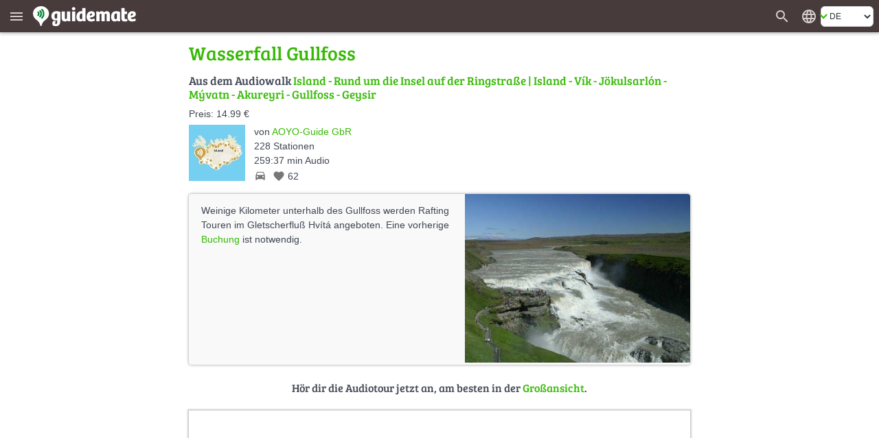

--- FILE ---
content_type: text/html; charset=UTF-8
request_url: https://de.guidemate.com/station/Wasserfall-Gullfoss-60b35cdfbb09dc3fb8ed686f?selectedGuideLocale=de
body_size: 10818
content:




<!DOCTYPE html>
<html lang="de">
<head>
    <title>Wasserfall Gullfoss, Island - Rund um die Insel auf der Ringstraße, Island - Vík - Jökulsarlón - Mývatn - Akureyri - Gullfoss - Geysir - Audiotour | guidemate</title>
    <link rel="shortcut icon" href="/assets/images/favicons/5ce3ec05b4ce058cd7e3cdf830627ab7-favicon.ico">
<link rel="icon" sizes="16x16 32x32 64x64" href="/assets/images/favicons/5ce3ec05b4ce058cd7e3cdf830627ab7-favicon.ico">
<link rel="icon" type="image/png" sizes="196x196" href="/assets/images/favicons/07300f452f2e177c3ce455fb22ddcfb5-favicon-192.png">
<link rel="icon" type="image/png" sizes="160x160" href="/assets/images/favicons/d94ecc609a31b48690a8ea5997a68039-favicon-160.png">
<link rel="icon" type="image/png" sizes="96x96" href="/assets/images/favicons/75204a222061773837ccd5addb349775-favicon-96.png">
<link rel="icon" type="image/png" sizes="64x64" href="/assets/images/favicons/8edd6bb4cfefe0df07d887d6356fef6f-favicon-64.png">
<link rel="icon" type="image/png" sizes="32x32" href="/assets/images/favicons/89e1a832d7f63c28a7203f0d04230f4c-favicon-32.png">
<link rel="icon" type="image/png" sizes="16x16" href="/assets/images/favicons/76dbac61f59080dabea1b554ec693870-favicon-16.png">


    <meta name="viewport" content="width=device-width, initial-scale=1.0, user-scalable=0" />

    


<meta name="og:site_name" content="guidemate" />
<meta name="fb:admins" content="1086112803" />


    

<script type="text/javascript">
  // I18n-Messages that must be referenced in JS-Code
  // Messages can be added using Html(addJsMsgs())
  msgs = {};
  function msg(key) {
    var message = msgs[key];
    if (typeof message == 'undefined' || message == null) {
      return "UNRESOLVED KEY: " + key;
    }

    var args = arguments;

    if (args.length > 1) {
      return message.replace(/\{(\d+)\}/g, function() {
        return args[parseInt(arguments[1], 10) + 1];
      });
    } else {
      return message;
    }

  }
</script>

<script type="text/javascript">
    msgs['registerConfirm.email']='E-Mail';
msgs['user.vouchers.voucherDetails']='Gutschein-Details';
msgs['user.unconfirmedEmailDialog.link']='Best\u00E4tigungs-Link erneut senden an {0}';
msgs['menu.tourStats']='Tour-Statistiken';
msgs['user.vouchers.forApp']='F\u00FCr die App {0}';
msgs['user.vouchers.discountInPercent']='Reduktion in Prozent';
msgs['user.newsletter.subscribe.button']='Anmelden';
msgs['user.publicData']='\u00D6ffentlich sichtbare Daten';
msgs['user.changeEmail']='E-Mail-Adresse \u00E4ndern';
msgs['feedback.yourName']='Dein Name';
msgs['user.city']='Ort';
msgs['user.sales.guide']='Guide';
msgs['user.dialog.removeAccountQuestion']='M\u00F6chtest du deinen Account wirklich l\u00F6schen? Diese Aktion kann nicht r\u00FCckg\u00E4ngig gemacht werden!';
msgs['registerConfirm.registerButtonTitle']='Registrieren';
msgs['user.vouchers.batchName.description']='Optional. Ist nur f\u00FCr einfacheres Tracking gedacht.';
msgs['feedback.success.title']='Feedback verschickt';
msgs['user.deregistered.text']='Deine Account wurde gel\u00F6scht und du bist jetzt ausgeloggt.';
msgs['menu.changeWebsiteLanguage']='Website in anderer Sprache anzeigen';
msgs['user.sales.noSalesInPeriod']='In diesem Zeitraum sind keine Guides verkauft worden.';
msgs['currentPosition.pleaseWait']='Bitte warten, deine aktuelle Position wird ermittelt...';
msgs['user.payments.inclVAT']='inkl. {0} MwSt.';
msgs['user.vouchers.validFrom']='G\u00FCltig von';
msgs['menu.noLoginWanted']='Weiter ohne Login';
msgs['user.loggedInAs']='Eingeloggt als';
msgs['user.vouchers.downloadRedeemedVouchers']='Eingel\u00F6ste Gutscheincodes herunterladen';
msgs['user.vouchers']='Gutscheine erstellen';
msgs['user.removeAccountWithGuides']='<p>Um deinen Account l\u00F6schen zu k\u00F6nnen, musst du zuerst alle mit diesem Account angelegten Touren l\u00F6schen.<\/p><p>Klicke dazu in der Bearbeitungsansicht der jeweiligen Tour auf das M\u00FClleimer-Symbol.<\/p>';
msgs['menu.language.de']='Deutsch';
msgs['user.photo']='Profilbild';
msgs['user.repeatPassword']='Passwort wiederholen';
msgs['user.aboutMe']='\u00DCber mich';
msgs['user.setPasswordAtFacebook']='Passwort in Facebook \u00E4ndern';
msgs['currentPosition.noPosition']='Deine aktuelle Position konnte leider nicht ermittelt werden.';
msgs['feedback.introduction']='Hast du einen Fehler bemerkt, W\u00FCnsche oder Anregungen zu guidemate? Lass es uns wissen!';
msgs['feedback.success.message']='Vielen Dank f\u00FCr dein Feedback!';
msgs['user.sales.sumFinalPrice']='Summe Endpreis';
msgs['common.error.loadingFromServer']='Fehler beim Laden der Daten vom Server';
msgs['user.contactPerson']='Ansprechpartner';
msgs['user.changeEmailConfirmation.text']='Wir haben eine E-Mail mit einem Best\u00E4tigungslink an deine neue Adresse geschickt.<br \/><br \/>Bitte klicke diesen Link an, damit wir sicher sind, dass dir die angegebene E-Mail-Adresse geh\u00F6rt.';
msgs['common.pagination.goToPage']='Gehe zu Seite {0}';
msgs['registerConfirm.username']='Benutzername';
msgs['menu.loginWithFacebook']='Login mit facebook';
msgs['user.sales.numberOfSales']='Anzahl Verk\u00E4ufe';
msgs['user.sales.halfyear']='Halbjahr';
msgs['menu.login']='Login';
msgs['menu.showMainMenu']='Zeige das Hauptmen\u00FC';
msgs['common.and']='und';
msgs['user.vouchers.downloadUnredeemedVouchers']='Nicht eingel\u00F6ste Gutscheine herunterladen';
msgs['user.newsletter']='Newsletter';
msgs['menu.allGuides']='Alle Touren';
msgs['user.website']='Website';
msgs['user.password']='Passwort';
msgs['menu.registerWithFacebook']='Registrieren mit facebook';
msgs['user.dialog.removeAccount']='Account l\u00F6schen';
msgs['feedback.featureWish']='Feature-Wunsch';
msgs['user.vouchers.downloadMultipleVoucherPdfs']='Ein PDF pro Gutschein (ZIP-Datei)';
msgs['user.viewMyPublicProfile']='Mein \u00F6ffentliches Profil ansehen';
msgs['user.deregistered.title']='Account gel\u00F6scht';
msgs['common.change']='\u00C4ndern';
msgs['common.at']='bei';
msgs['user.vouchers.allRedeemed']='Alle Gutscheine sind bereits eingel\u00F6st';
msgs['login.invalidData']='Ung\u00FCltiger Benutzername oder Passwort!';
msgs['user.sales.aggregation']='Aggregierung';
msgs['user.vouchers.discount']='Reduktion';
msgs['user.payments']='Bezahlte Touren';
msgs['user.payments.noGuidesYet']='Bisher hast du keine Touren gekauft.';
msgs['registerConfirm.registerForRedeemingVoucher']='Der Gutscheincode ist g\u00FCltig. Um den Gutschein einzul\u00F6sen, musst du noch einen Account erstellen, damit du den bezahlten Audioguide dauerhaft nutzen kannst. F\u00FClle einfach diese Felder aus:';
msgs['user.payments.paidOn']='Bezahlt am';
msgs['user.vouchers.numberOfVouchers']='Anzahl Gutscheine';
msgs['feedback.otherFeedback']='Sonstige Anmerkung';
msgs['user.emailaddress']='E-Mail-Adresse';
msgs['menu.registerSuccessfulSubtitle']='Du hast eine E-mail erhalten. Klicke auf den Link in der E-mail, um die Registrierung abzuschlie\u00DFen.';
msgs['user.sales.year']='Jahr';
msgs['menu.forgotPasswordInvalidEMail']='Bitte gib eine g\u00FCltige E-Mail-Adresse an.';
msgs['user.newPassword']='Neues Passwort';
msgs['user.company']='Firma oder Einrichtung';
msgs['user.sales.back']='zur\u00FCck';
msgs['menu.map']='Karte';
msgs['menu.logout']='Logout';
msgs['user.sendConfirmationMailAgain']='Best\u00E4tigungs-Mail erneut zusenden';
msgs['user.vouchers.downloadRedemptionsAsCSV']='Einl\u00F6sungen als CSV-Datei';
msgs['user.unconfirmedEmailaddress']='Unbest\u00E4tigte E-Mail-Adresse';
msgs['login.facebook.failed.noEmail']='Leider hat uns Facebook keine E-mail-Adresse von dir \u00FCbermittelt, daher ist die Registrierung \u00FCber Facebook nicht m\u00F6glich. Bitte nutze die normale Registrierung mit Benutzername\/Passwort.';
msgs['user.wantNewsletter']='Ich m\u00F6chte den Newsletter per E-Mail erhalten.';
msgs['user.changeUsername']='Benutzernamen \u00E4ndern';
msgs['user.createdTours']='Ver\u00F6ffentlichte Guides von';
msgs['buttons.edit']='Bearbeiten';
msgs['menu.myAccount']='Mein Konto';
msgs['buttons.send']='Abschicken';
msgs['menu.forgotPasswordEmailSent']='Wenn zu dieser E-mail-Adresse ein Account existiert, m\u00FCsstest du eine E-mail mit einem Zur\u00FCcksetzen-Link bekommen haben.';
msgs['user.loginData']='Login-Daten';
msgs['feedback.whatReport']='Was m\u00F6chtest du berichten?';
msgs['user.deleteAccountPage.loginFirst']='Daf\u00FCr musst du dich nur ein letztes Mal einloggen. Wenn du deinen Benutzernamen und\/oder dein Passwort vergessen hast, klicke unten einfach auf \"Passwort vergessen\".';
msgs['registerConfirm.acceptTerms']='Ich akzeptiere die <a href=\"{0}\" target=\"_blank\">AGBs<\/a> und die <a href=\"{1}\" target=\"_blank\">Datenschutz-Bestimmungen<\/a>';
msgs['user.sales.allGuides']='Alle Guides';
msgs['registerConfirm.fillOutFields']='F\u00FClle nur noch diese Felder aus, dann bist du fertig!';
msgs['user.viewPublicProfile']='\u00D6ffentliches Profil ansehen';
msgs['feedback.loggedOutMessage']='Wenn du deinen Namen und deine E-mail-Adresse angibst,<br \/> k\u00F6nnen wir dir eine Antwort schicken';
msgs['menu.rememberMe']='Angemeldet bleiben';
msgs['search.whichCity']='Welche Stadt meinst du?';
msgs['user.changeEmailConfirmation.heading']='E-Mail wurde zugeschickt';
msgs['user.sales.forward']='vor';
msgs['buttons.cancel']='Abbrechen';
msgs['menu.forgotPassword']='Passwort vergessen?';
msgs['menu.registerSubtitle']='Als guidemate-Mitglied kannst du Guides kaufen und sie auf mehreren Ger\u00E4ten anh\u00F6ren. Und du kannst deine eigenen Guides erstellen und ver\u00F6ffentlichen.';
msgs['user.unconfirmedEmailDialog.sentAgain']='Der Best\u00E4tigungs-Link wurde erneut an {0} gesendet.';
msgs['user.vouchers.validTo']='G\u00FCltig bis';
msgs['buttons.ok']='OK';
msgs['feedback.yourBrowser']='Dein Browser';
msgs['user.vouchers.allMyVouchers']='Alle meine Gutscheine';
msgs['menu.noLoginQuestion']='Du hast noch keinen Login?';
msgs['user.deleteAccountPage.title']='Account L\u00F6schen';
msgs['menu.homepage']='Homepage';
msgs['user.dialog.invalidEnteredData']='Du hast anscheinend ung\u00FCltige Eingaben gemacht.';
msgs['registerConfirm.newsletter']='Ich m\u00F6chte \u00FCber Neuigkeiten und Angebote per E-mail informiert werden';
msgs['user.passwordWasChanged']='Das Passwort wurde erfolgreich ge\u00E4ndert.';
msgs['user.vouchers.discountPercentageDescription']='Achtung: in der iPhone-App k\u00F6nnen nur 100%-Gutscheine genutzt werden!';
msgs['registerConfirm.password']='Passwort';
msgs['menu.language.en']='English';
msgs['buttons.refresh']='Aktualisieren';
msgs['feedback.optional']='optional';
msgs['menu.or']='oder';
msgs['common.pagination.currentPageIs']='Aktuelle Seite ist {0}';
msgs['user.newsletter.subscribed']='Du bist f\u00FCr unseren <b>Newsletter<\/b> angemeldet';
msgs['user.newsletter.unsubscribe.button']='Abmelden';
msgs['feedback.title']='Feedback';
msgs['user.newsletter.unsubscribe.text']='M\u00F6chtest du dich vom Newsletter abmelden?';
msgs['buttons.remove']='L\u00F6schen';
msgs['user.dialog.changePassword']='Passwort \u00E4ndern';
msgs['user.vouchers.batchName.short']='Name';
msgs['menu.register']='Registrieren';
msgs['buttons.no']='Nein';
msgs['user.setPassword.emailSent']='Wir haben dir eine E-mail mit einem Link zum Setzen des Passworts geschickt.';
msgs['buttons.close']='Schlie\u00DFen';
msgs['buttons.search']='Suche nach Guides';
msgs['user.vouchers.count']='Anzahl';
msgs['user.profilePageOf']='Profilseite von';
msgs['buttons.save']='Speichern';
msgs['registerConfirm.yourName']='Dein Name';
msgs['user.sales.day']='Tag';
msgs['user.sales.period']='Zeitraum';
msgs['user.sales.week']='Woche';
msgs['buttons.create']='Anlegen';
msgs['user.deleteAccountPage.description']='Wenn du einen guidemate-Account erstellt hast (entweder \u00FCber die App oder die Website), dann kannst du ihn hier mit allen zugeh\u00F6rigen Daten l\u00F6schen.';
msgs['user.unconfirmedEmailaddress.description']='wird durch Best\u00E4tigungslink \u00FCbernommen';
msgs['feedback.bug']='Fehler';
msgs['user.vouchers.createVouchers']='Gutscheine erstellen';
msgs['user.vouchers.downloadOneVoucherPdf']='PDF mit einer Seite pro Gutschein';
msgs['common.audiowalk']='Audiowalk';
msgs['currentPosition.title']='Lokalisierung';
msgs['user.deletedName']='anonym';
msgs['user.vouchers.created']='Erstellt';
msgs['user.country']='Land';
msgs['login.facebook.failed.instructions']='<p>Bitte versuch es noch einmal. Versuch dich auch bei Facebook aus- und wieder einzuloggen.<\/p><p>Falls es immer noch nicht funktioniert, schick uns bitte eine Fehlermeldung \u00FCber das <a href=\"javascript:void(0)\" onclick=\"{0}\">Feedback-Formular<\/a>. Wir versuchen dann schnellstm\u00F6glich das Problem zu beheben.<\/p>';
msgs['menu.cancelForgotPassword']='Zur\u00FCck, ich erinnere mich!';
msgs['search.citySelection.title']='Stadt ausw\u00E4hlen';
msgs['user.sales.calendarWeek']='KW';
msgs['user.unconfirmedEmailDialog.text']='Du hast deine E-Mail-Adresse noch nicht best\u00E4tigt. Bitte klicke auf den Link in der Registrierungsbest\u00E4tigungs-E-Mail. Falls du sie nicht bekommen hast, k\u00F6nnen wir sie dir noch einmal zuschicken:';
msgs['menu.forgotPasswordSubtitle']='Kein Problem, wir schicken dir einen neuen Zugang.';
msgs['feedback.currentPage']='Seite, auf der du dich befindest';
msgs['user.noGuidesPublishedYet']='Noch keine Guides ver\u00F6ffentlicht';
msgs['user.sales']='Meine Verk\u00E4ufe';
msgs['user.vouchers.details']='Details';
msgs['user.vouchers.validForGuide']='G\u00FCltig f\u00FCr den Guide';
msgs['menu.myGuides']='Meine Touren';
msgs['user.username']='Benutzername';
msgs['user.sales.periodTo']='bis';
msgs['user.unconfirmedEmailDialog.goToAccount']='Wenn du eine andere E-mail verwenden m\u00F6chtest, kannst du sie in den <a href=\"{0}\">Einstellungen<\/a> \u00E4ndern.';
msgs['registerConfirm.title']='Registrierung abschlie\u00DFen';
msgs['user.company.description']='Privatpersonen: bitte leer lassen';
msgs['common.pagination.previousPage']='Vorherige Seite';
msgs['menu.registerHeading']='Werde ein';
msgs['registerConfirm.wantsPaidTours']='Ich m\u00F6chte \u00FCber diese Plattform selbst Audioguides verkaufen';
msgs['user.removeAccountNoGuides']='Klicke auf den Button, um deinen Account und alle zugeh\u00F6rigen Daten unwiderruflich zu l\u00F6schen.<br \/><br \/>Von dir verfasste <i>Kommentare<\/i> werden dabei nicht gel\u00F6scht, sondern als anonym verfasst angezeigt. Wenn du das nicht m\u00F6chtest, kannst du deine Kommentare auch vorher einzeln l\u00F6schen.';
msgs['buttons.yes']='Ja';
msgs['user.unconfirmedEmailDialog.title']='Unbest\u00E4tigte E-Mail-Adresse';
msgs['user.accountData']='Account';
msgs['feedback.reallyDiscard']='M\u00F6chtest du deine Nachricht wirklich verwerfen?';
msgs['user.sales.month']='Monat';
msgs['user.setPassword']='Passwort festlegen';
msgs['user.newsletter.subscribe.text']='M\u00F6chtest du dich f\u00FCr den Newsletter anmelden?';
msgs['common.error']='Fehler';
msgs['user.sales.sumOwnShare']='Summe eigener Anteil (ohne USt.)';
msgs['menu.forgotPasswordSentTitle']='E-Mail gesendet';
msgs['user.vouchers.numberOfRedeemedVouchers']='Anzahl eingel\u00F6ster Gutscheine';
msgs['user.emailaddress.description']='wird nicht ver\u00F6ffentlicht';
msgs['user.vouchers.noVouchersCreated']='Du hast noch keine Gutscheine erstellt.';
msgs['common.pagination.nextPage']='N\u00E4chste Seite';
msgs['login.facebook.waitingText']='Verbindung zu Facebook wird hergestellt...';
msgs['feedback.yourMessage']='Deine Nachricht:';
msgs['registerConfirm.company']='Firma\/Einrichtung\/Beh\u00F6rde';
msgs['login.facebook.failed.title']='Login \u00FCber Facebook fehlgeschlagen';
msgs['user.vouchers.validDescription']='leer lassen f\u00FCr keine Beschr\u00E4nkung';
msgs['user.changeEmailConfirmation.title']='E-Mail-\u00C4nderung';
msgs['user.name']='Name';
msgs['user.profileOf']='Profil von';
msgs['user.loginRequired']='F\u00FCr diese Seite ist ein Login erforderlich';
msgs['user.vouchers.downloadVoucherCodes']='Gutscheincodes als Textdatei';
msgs['user.newsletter.notSubscribed']='Du bist <b>nicht<\/b> f\u00FCr unseren <b>Newsletter<\/b> angemeldet';
msgs['search.invalidCity']='Diese Stadt konnte nicht gefunden werden';
msgs['user.oldPassword']='Altes Passwort';
msgs['user.vouchers.batchName']='Name f\u00FCr diese Charge';
msgs['registerConfirm.repeatPassword']='Wiederholung Passwort';
msgs['feedback.messageNotEmpty']='Bitte gib eine Nachricht ein';
msgs['menu.registerInstruction']='Gib einfach deine E-Mail-Adresse an.';
msgs['menu.registerSuccessful']='Registrierung erfolgreich';
msgs['currentPosition.noBrowserSupport']='Dein Browser unterst\u00FCtzt leider keine Geo-Lokalisierung.';
msgs['registerConfirm.privatePersonLeaveEmpty']='Privatpersonen: bitte leer lassen';
msgs['user.details']='Benutzer-Details';
msgs['user.registeredSince']='Registriert seit';

    gmConfig = {"userLoggedIn":false,"appVariant":{"name":"guidemate","isDefault":true,"allowLinksToGuidemate":true,"allowWebPayment":true,"defaultColor":"#36b905","allowSearch":true,"allowDownload":true},"apiClient":{"name":"webClient","password":"i2lDl61HUEYe","urlPrefix":"/api/v1/","apiKeyParams":{"client":"webClient","apiKey":"i2lDl61HUEYe"}},"baseUrl":"https://de.guidemate.com","iosApp":{"logoUrl":"/assets/images/b496d74bf3d42395eed404410d0eeccf-app-store-badge-de.png","storeUrl":"https://apps.apple.com/de/app/guidemate-audio-travel-guide/id604138249"},"androidApp":{"logoUrl":"/assets/images/dc740ac2faf6587ff1aea7d38b450871-google-play-badge-de.png","storeUrl":"https://play.google.com/store/apps/details?id=com.guidemate"},"authToken":"aaef9bfc702f896943b846c06bb70e943dc5df18-1769260846711-d4e81737bc34ca466740cd01","authTokenName":"csrfToken","vatPercentage":"19%","recaptchaSiteKey":"6Lew_LgZAAAAAJCSRMoAxxtD1G9KydCOPZ1LXfDV","publicationContractUrl":"/publicationContract","payPalClientId":"AZ2GjRA5qM2xBXG31Xm5ni-87pjzQq7ZnXR9mnQ0fHnEGlIvAqn-DvuWCO78","germanLocale":true,"allMeansOfTransport":[{"key":"WALK","messageKey":"tour.transport.walk","icon":"directions_walk"},{"key":"BIKE","messageKey":"tour.transport.bike","icon":"directions_bike"},{"key":"CAR","messageKey":"tour.transport.car","icon":"directions_car"},{"key":"BUS","messageKey":"tour.transport.bus","icon":"directions_bus"},{"key":"TRAIN","messageKey":"tour.transport.train","icon":"directions_railway"},{"key":"SUBWAY","messageKey":"tour.transport.subway","icon":"directions_subway"},{"key":"TRAM","messageKey":"tour.transport.tram","icon":"directions_transit"}]};
</script>


    <link href="/assets/frontend/a696170c04d46accefe45362c44c3d67-bulma.css" rel="stylesheet" type="text/css"></link>


    <link href="/assets/frontend/de8ad1c22b7501f1a5c4ff9007d1de1c-main.css" rel="stylesheet" type="text/css"></link>

    <style>
    :root {
        --primary-color: #36b905;
        --primary-color-dark: #258103;
        --dark-background: #473b3c;

        --bulma-primary: #36b905;
        --bulma-primary-h: 103.666664deg;
        --bulma-primary-s: 94.73685%;
        --bulma-primary-l: 37.2549%;

        --bulma-info-h: 103.666664deg;
        --bulma-info-s: 94.73685%;
        --bulma-info-l: 37.2549%;

        --bulma-link-h: 103.666664deg;
        --bulma-link-s: 94.73685%;
        --bulma-link-l: 37.2549%;

        --bulma-link-text: #36b905;

        --bulma-info-invert-l: 90%;
        --bulma-link-invert-l: 90%;

    }
</style>
    <script src="/assets/frontend/2ad6d79ae0dc28757bc2f97be200d9b8-global.js" type="text/javascript" async></script>
<link href="/assets/frontend/ebfe6308447c158e78419834dab18cdb-global.css" rel="stylesheet" type="text/css"></link>


    <link href="/assets/frontend/099ffc882f196b39a6cf87b3a3492bf2-fonts.css" rel="stylesheet" type="text/css"></link>


    
    


    <meta name="robots" content="index,follow">
    <meta name="og:title" content="Wasserfall Gullfoss, Island - Rund um die Insel auf der Ringstraße, Island - Vík - Jökulsarlón - Mývatn - Akureyri - Gullfoss - Geysir - Audiotour | guidemate" />
    <meta name="og:type" content="article" />
    <meta name="keywords" content="Audioguide,Stadtführung,Reiseführer,Audiotour,audio tour,city guide,travel guide,Island - Vík - Jökulsarlón - Mývatn - Akureyri - Gullfoss - Geysir,Stadtrundgang,city walk,Ortsrundgang" />

    
        
            <meta name="og:url" content="https://de.guidemate.com/station/Wasserfall-Gullfoss-60b35cdfbb09dc3fb8ed686f?selectedGuideLocale=de" />
            
                <link rel="canonical" href="https://de.guidemate.com/station/Wasserfall-Gullfoss-60b35cdfbb09dc3fb8ed686f?selectedGuideLocale=de" />

                
                    
                        <link rel="alternate" hreflang="de" href="https://de.guidemate.com/station/Wasserfall-Gullfoss-60b35cdfbb09dc3fb8ed686f?selectedGuideLocale=de" />
                        
                    
                        <link rel="alternate" hreflang="en" href="https://en.guidemate.com/station/Waterfall-Gullfoss-60b35cdfbb09dc3fb8ed686f?selectedGuideLocale=en" />
                        
                    
                
            

            <meta name="og:description" content="Weinige Kilometer unterhalb des Gullfoss werden Rafting Touren im Gletscherfluß Hvítá angeboten. Eine vorherige Buchung ist notwendig." />
            <meta name="description" content="Weinige Kilometer unterhalb des Gullfoss werden Rafting Touren im Gletscherfluß Hvítá angeboten. Eine vorherige Buchung ist notwendig." />

            
                
                    <meta name="og:image" content="https://guidemate.s3.fr-par.scw.cloud/tourPoints/images/60b616a0bb09dc3fb8ed74df.jpg" />
                
            
        
    

    
    <meta name="apple-itunes-app" content='app-id=604138249, app-argument=guidemate://guidemate.com/station/60b35cdfbb09dc3fb8ed686f'>
	<link href="/assets/frontend/f4f5c6d9e73760fd5f1c75233fc748ad-landingPageStyle.css" rel="stylesheet" type="text/css"></link>


	<script type="text/javascript">
	    msgs['overlayMessages.loginToRate']='Bitte melde dich zum Bewerten an.';
msgs['overlayMessages.loginToComment']='Bitte melde dich zum Kommentieren an.';
msgs['overlayMessages.firstStationWithAudio']='Das ist die erste Station<br \/>mit Audiodaten in diesem Guide';
msgs['overlayMessages.loginToBuy']='Bitte melde dich zum Kaufen an.';
msgs['overlayMessages.addTrackToPlaylistFirst']='Lade erst einen Track in die Playlist.';
msgs['overlayMessages.payFirstToPlayTrack']='Du musst diese Station erst bezahlen,<br \/>um den Audiotrack abspielen zu k\u00F6nnen.';
msgs['overlayMessages.onlyPreview']='Dies ist nur eine Vorschau.<br \/>Bitte bezahle die Station f\u00FCr die volle Version.';
msgs['overlayMessages.noAudioData']='Diese Station hat keine Audiodaten';
msgs['overlayMessages.lastStationWithAudio']='Das ist die letzte Station<br \/>mit Audiodaten in diesem Guide';

    </script>


</head>
<body>

    <div class="header " id="fixedPageHeader" >
        <div class="header-left">
            <button class="menu" type="button" title="Zeige das Hauptmenü" aria-label="Zeige das Hauptmenü"><i class="material-icons" aria-hidden="true">menu</i></button>
            <a href="/" class="homeLink">
                
                    <img class="bigLogo" src="/assets/images/724ef12978a17986967cd4fb97309267-guidemate_logo_with_text_optimized.svg" width="150" height="30" alt="guidemate">
                    <img class="smallLogo" src="/assets/images/b8e60f0dbf5dd2763d542069db18d679-guidemate-logo-flat-optimized.svg" width="24" height="24" alt="guidemate">
                
            </a>
            <gm-loading-spinner></gm-loading-spinner>
        </div>

        <div class="header-right">
            
                <a class="searchButton" href="/guides" aria-label="Suche nach Guides" title="Suche nach Guides"><span class="material-icons" aria-hidden="true">search</span></a>
            
            <gm-user-header-menu username='' user-may-create-paid-tours="false"></gm-user-header-menu>
            
                <div class="languageSwitcher">
                    <span class="material-icons" title='Website in anderer Sprache anzeigen'>language</span>
<div class="b-select b-is-small">
    <select id="languageSwitcher" title='Website in anderer Sprache anzeigen'>
        
            <option value="de"  selected 
                data-url="https://de.guidemate.com/station/Wasserfall-Gullfoss-60b35cdfbb09dc3fb8ed686f?selectedGuideLocale=de">DE</option>
        
            <option value="en" 
                data-url="https://en.guidemate.com/station/Wasserfall-Gullfoss-60b35cdfbb09dc3fb8ed686f?selectedGuideLocale=de">EN</option>
        
            <option value="fr" 
                data-url="https://fr.guidemate.com/station/Wasserfall-Gullfoss-60b35cdfbb09dc3fb8ed686f?selectedGuideLocale=de">FR</option>
        
            <option value="es" 
                data-url="https://es.guidemate.com/station/Wasserfall-Gullfoss-60b35cdfbb09dc3fb8ed686f?selectedGuideLocale=de">ES</option>
        
    </select>
</div>

                </div>
            
        </div>
    </div>
    <gm-unconfirmed-email-dialog unconfirmed-email=''></gm-unconfirmed-email-dialog>


<div class='mainBodyContainer headerPresent'>

  <div class="landingWrapper">
    <div class="station-landing-page">

		<h1 class="small">
			Wasserfall Gullfoss
		</h1>

		<div class="tourInfos stationLandingTourInfos">
      
			<h2 class="fromTheGuide">
				Aus dem Audiowalk
				<a href="/guide/Island-Rund-um-die-Insel-auf-der-Ringstrasse-60b20507bb09dc3fb8ed6372?selectedGuideLocale=de">Island - Rund um die Insel auf der Ringstraße | Island - Vík - Jökulsarlón - Mývatn - Akureyri - Gullfoss - Geysir</a>
			</h2>

			
			<div class="tourPrice">
				Preis: 14.99 €
			</div>
			

			<a href="/guide/Island-Rund-um-die-Insel-auf-der-Ringstrasse-60b20507bb09dc3fb8ed6372?selectedGuideLocale=de" class="stationLandingGuideImage">
			   





    
    <img src="https://guidemate.s3.fr-par.scw.cloud/tours/images/6811cd3bc8ffab3fa35e7456_82x82q.jpg"
         alt="Island - Rund um die Insel auf der Ringstraße" title="Island - Rund um die Insel auf der Ringstraße" 
        
        data-width-height-relation="1.0"
        data-image-width="82"
         width="82" height="82" 
         />
    
    
			  


			</a>

			<div class="infos">

				<div class="author">
				  von
					<a class="no-underline" href="/user/aoyoguide" class="showAuthorLink"
					data-authorid="5fdcd7cff177435ef97d0855">
					
						AOYO-Guide GbR
					
					</a>
				</div>

					<span class="infoItem">
					  228
					  Stationen
					</span>
					<br>

					<span class="infoItem">
					  259:37 min Audio
					</span>
					<br>

					<span class="infoItem lengthTransportLikes">
						

						<span class="meansOfTransport material-icons md-18"
							  title='Verkehrsmittel: Auto'>directions_car</span>

						
    <span class="likeInfo"><span class="material-icons md-18" title="Gefällt mir">favorite</span> <span class="numberOfLikes">62</span></span>

					</span>

			    </div>

			</div>

			

    <div class="imageWithShortenedTextContainer short with-image">
        <div class="inner">
            





    
    <img src="https://guidemate.s3.fr-par.scw.cloud/tourPoints/images/60b616a0bb09dc3fb8ed74df_500x500c.jpg"
         alt="Wasserfall Gullfoss" title="Wasserfall Gullfoss" 
        
        data-width-height-relation="1.3368983957219251"
        data-image-width="500"
         width="500" height="374" 
         class="image"  />
    
    
            



            <div class="text">
                <p>Weinige Kilometer unterhalb des Gullfoss werden Rafting Touren im Gletscherfluß Hvítá angeboten. Eine vorherige <a href="https://guidetoiceland.is/book-holiday-trips/gullfoss-canyon-river-rafting-from-reykjavik?a=563691" target="_blank">Buchung</a> ist notwendig.</p>
                <br style="clear:both" />
            </div>
        </div>

        <a href="#" class="showFull" aria-label="Mehr anzeigen" title="Mehr anzeigen"><span></span></a>
        <a href="#" class="showShort" aria-label="Weniger anzeigen" title="Weniger anzeigen"><span></span></a>
    </div>



			
				<h3 class="continue">
				  Hör dir die Audiotour jetzt an, am besten in der <a href="/guides/60b20507bb09dc3fb8ed6372?selectedGuideLocale=de&station=60b35cdfbb09dc3fb8ed686f">Großansicht</a>.
				</h3>

				<iframe src="/loadingTourPlaceholder"
					  data-src="/tourWidget/60b20507bb09dc3fb8ed6372?embedUrl=https%3A%2F%2Fde.guidemate.com%2Fstation%2FWasserfall-Gullfoss-60b35cdfbb09dc3fb8ed686f%3FselectedGuideLocale%3Dde&amp;selectedGuideLocale=de&amp;appVariant=guidemate&amp;showOnlyFullScreenTeaser=true&amp;station=60b35cdfbb09dc3fb8ed686f"
					  class="tourWidget" title="Guide-Vorschau"></iframe>

				<h3 class="continue">
				  Oder nutze die App, um den Audiowalk vor Ort zu hören:
				</h3>
		    


	  		
<span id="app-teaser" class="anchor"></span>
<div class="app-teaser">
    <span id="continue" class="anchor"></span>

    <img class="imgMobile" src="/assets/images/67f762daf7a16eed391a1f0dbd7c6c93-app_hand_low.jpg" width="820" height="351" aria-hidden="true" alt="">

    <div class="step">
        <div class="stepNumber">1</div>

        <div class="stepRightNow">
            <div class="label first">
                guidemate-App installieren
                <small>Im App-Store &amp; Play-Store verfügbar.</small>
            </div>
            <div class="appStoresButtons">
                
                    
                        <a class="no-underline appStoreButton" href="https://apps.apple.com/de/app/guidemate-audio-travel-guide/id604138249" target="_blank" rel="noopener">
                            <img src="/assets/images/b496d74bf3d42395eed404410d0eeccf-app-store-badge-de.png" width="132" height="39" alt='App im App-Store herunterladen' title='App im App-Store herunterladen'>
                        </a>
                    
                
                
                    
                    <a class="no-underline" href="https://play.google.com/store/apps/details?id=com.guidemate" target="_blank" rel="noopener">
                        <img src="/assets/images/dc740ac2faf6587ff1aea7d38b450871-google-play-badge-de.png" width="140" height="46" alt='App bei Google Play herunterladen' title='App bei Google Play herunterladen'>
                    </a>
                    
                
            </div>
        </div>
    </div>
    <div class="step">
        <div class="stepNumber">2</div>

        <div class="stepRightNow">
            <div class="label">
                <a class="no-underline" href="guidemate://guidemate.com/station/60b35cdfbb09dc3fb8ed686f">Audioguide in der App öffnen</a>
                <small>Weitere Touren über eine App verfügbar.</small>
            </div>
        </div>
    </div>

    <div class="step">
        <div class="stepNumber">3</div>

        <div class="stepRightNow">
            <div class="label">
                Vor Ort loslegen!
                <small>Audio, Karte &amp; Infos - auch offline.</small>
            </div>
        </div>
    </div>
</div>

	  		<br>
        </div>
     </div>

    

<div class="footer">
  
  <div class="footerBoxes">

    <div class="footerBox">
    <div class="footerBoxHeader">Account</div>
    <div class="footerBoxBody">
        
      
        <a href="javascript:void(0)" onclick="showLoginDialog('register'); return false;">Registrieren</a><br>
        <a href="javascript:void(0)" onclick="showLoginDialog(); return false;">Login</a>
      
    
    </div>
</div>
    
    <div class="footerBox">
    <div class="footerBoxHeader">Über uns</div>
    <div class="footerBoxBody">
        
      
        <a href="/pricing">Preise und Bedingungen</a>
        
          <a href="/audiowalk-award">Audiowalk-Award</a>
        
        <a href="/pressInfo">Pressematerial</a><br>
      
      <a href="/technology">Technologie</a>
    
    </div>
</div>
    
    <div class="footerBox">
    <div class="footerBoxHeader">Community</div>
    <div class="footerBoxBody">
        
      
        <a href="/blog">Blog</a>
      
      <a href="/affiliate-program">Partnerprogramm</a>
      <a href="/guidelines">Guidelines</a><br>
      <a href="mailto:missbrauch_melden@guidemate.com">Missbrauch melden</a>
    
    </div>
</div>
    
    <div class="footerBox">
    <div class="footerBoxHeader">Hilfe</div>
    <div class="footerBoxBody">
        
      <a href="/faq">FAQ</a> <br>
      
        <a href="/guideToGuide">Guide zum Guide</a><br>
        
          <a href="/how-to-hoerspaziergang">How to Hörspaziergang</a>
        
        <a href="/tourguides">Ihre Stadtführung als Audioguide</a>
      
      <a href="javascript:void(0)" onclick="window.showFeedbackDialog()">Feedback</a>
    
    </div>
</div>

    
      <div class="footerBox">
    <div class="footerBoxHeader">Überall</div>
    <div class="footerBoxBody">
        
        <a href="https://www.instagram.com/guidemate_audiowalks/" target="_blank" rel="noopener">Instagram</a><br>
        <a href="http://www.facebook.com/guidemate" target="_blank" rel="noopener">Facebook</a><br>
        <a href="http://www.youtube.com/user/guidemate" target="_blank" rel="noopener">YouTube</a><br>
      
    </div>
</div>
    

    <div class="footerBox">
    <div class="footerBoxHeader">Apps</div>
    <div class="footerBoxBody">
        
      <a href="https://play.google.com/store/apps/details?id=com.guidemate" target="_blank" rel="noopener">Android-App</a><br>
      <a href="https://apps.apple.com/de/app/guidemate-audio-travel-guide/id604138249" target="_blank" rel="noopener">iPhone-App</a><br>
    
    </div>
</div>
  </div>
  
  <div class="footerLastLine">
    <a href="/termsAndConditions">AGB</a> |
    <a href="/privacy">Datenschutz</a> |
    <a href="/legalNotice">Impressum</a>
  </div>
</div>


	<script src="/assets/frontend/9c98ff985899303b45e37b149b8fa0b6-landingPage.js" type="text/javascript" async></script>

</div>

<div class="overlayMenuContainer">
    <div class="overlayMenu">
        <img src="/assets/images/b9a895417912bee544df0497de0f23cf-bg_street_small.png" width="493" height="247" class="overlayStreetImage">
        
            <h3>Touren</h3>
            
            
                <a class="menuItem  "
                   href="/guides"><i class="material-icons" aria-hidden="true">search</i><span>Suche</span></a>
            
                <a class="menuItem  "
                   href="/voucher"><i class="material-icons" aria-hidden="true">redeem</i><span>Gutschein einlösen</span></a>
            
                <a class="menuItem  "
                   href="/cities"><i class="material-icons" aria-hidden="true">location_city</i><span>Audiotouren nach Städten</span></a>
            
                <a class="menuItem  "
                   href="/location-independent"><i class="material-icons" aria-hidden="true">playlist_play</i><span>Ortsunabhängige Audiowalks</span></a>
            
                <a class="menuItem  "
                   href="/blog"><i class="material-icons" aria-hidden="true">rss_feed</i><span>Blog</span></a>
            
        
            <h3>Account</h3>
            
            
                <a class="menuItem register "
                   href="#"><i class="material-icons" aria-hidden="true">person_add</i><span>Registrieren</span></a>
            
                <a class="menuItem login "
                   href="#"><i class="material-icons" aria-hidden="true">person</i><span>Login</span></a>
            
        
            <h3>Hilfe</h3>
            
            
                <a class="menuItem  "
                   href="/faq"><i class="material-icons" aria-hidden="true">question_answer</i><span>FAQ</span></a>
            
                <a class="menuItem  "
                   href="/guideToGuide"><i class="material-icons" aria-hidden="true">description</i><span>Guide zum Guide</span></a>
            
                <a class="menuItem  "
                   href="/how-to-hoerspaziergang"><i class="material-icons" aria-hidden="true">description</i><span>How to Hörspaziergang</span></a>
            
                <a class="menuItem feedback "
                   href="#"><i class="material-icons" aria-hidden="true">feedback</i><span>Feedback</span></a>
            
        
            <h3>Über uns</h3>
            
            
                <a class="menuItem  "
                   href="/pricing"><i class="material-icons" aria-hidden="true">info</i><span>Preise und Bedingungen</span></a>
            
                <a class="menuItem  "
                   href="/audiowalk-award"><i class="material-icons" aria-hidden="true">stars</i><span>Audiowalk-Award</span></a>
            
                <a class="menuItem  "
                   href="/affiliate-program"><i class="material-icons" aria-hidden="true">euro</i><span>Partnerprogramm</span></a>
            
                <a class="menuItem  "
                   href="/pressInfo"><i class="material-icons" aria-hidden="true">info</i><span>Pressematerial</span></a>
            
                <a class="menuItem  "
                   href="/technology"><i class="material-icons" aria-hidden="true">info</i><span>Technologie</span></a>
            
                <a class="menuItem  "
                   href="/termsAndConditions"><i class="material-icons" aria-hidden="true">description</i><span>AGB</span></a>
            
                <a class="menuItem  "
                   href="/privacy"><i class="material-icons" aria-hidden="true">description</i><span>Datenschutz</span></a>
            
                <a class="menuItem  "
                   href="/legalNotice"><i class="material-icons" aria-hidden="true">info</i><span>Impressum</span></a>
            
        

    </div>
</div>

</body>
</html>



--- FILE ---
content_type: text/html; charset=UTF-8
request_url: https://de.guidemate.com/tourWidget/60b20507bb09dc3fb8ed6372?embedUrl=https%3A%2F%2Fde.guidemate.com%2Fstation%2FWasserfall-Gullfoss-60b35cdfbb09dc3fb8ed686f%3FselectedGuideLocale%3Dde&selectedGuideLocale=de&appVariant=guidemate&showOnlyFullScreenTeaser=true&station=60b35cdfbb09dc3fb8ed686f
body_size: 46649
content:
<!DOCTYPE html>
<html>
<head>
    <title>Island - Rund um die Insel auf der Ringstraße</title>
    <meta name="robots" content="noindex,follow">

    <link rel="shortcut icon" href="/assets/images/favicons/5ce3ec05b4ce058cd7e3cdf830627ab7-favicon.ico">
<link rel="icon" sizes="16x16 32x32 64x64" href="/assets/images/favicons/5ce3ec05b4ce058cd7e3cdf830627ab7-favicon.ico">
<link rel="icon" type="image/png" sizes="196x196" href="/assets/images/favicons/07300f452f2e177c3ce455fb22ddcfb5-favicon-192.png">
<link rel="icon" type="image/png" sizes="160x160" href="/assets/images/favicons/d94ecc609a31b48690a8ea5997a68039-favicon-160.png">
<link rel="icon" type="image/png" sizes="96x96" href="/assets/images/favicons/75204a222061773837ccd5addb349775-favicon-96.png">
<link rel="icon" type="image/png" sizes="64x64" href="/assets/images/favicons/8edd6bb4cfefe0df07d887d6356fef6f-favicon-64.png">
<link rel="icon" type="image/png" sizes="32x32" href="/assets/images/favicons/89e1a832d7f63c28a7203f0d04230f4c-favicon-32.png">
<link rel="icon" type="image/png" sizes="16x16" href="/assets/images/favicons/76dbac61f59080dabea1b554ec693870-favicon-16.png">

    <link href="/assets/frontend/a696170c04d46accefe45362c44c3d67-bulma.css" rel="stylesheet" type="text/css"></link>


    <style>
    :root {
        --primary-color: #36b905;
        --primary-color-dark: #258103;
        --dark-background: #473b3c;

        --bulma-primary: #36b905;
        --bulma-primary-h: 103.666664deg;
        --bulma-primary-s: 94.73685%;
        --bulma-primary-l: 37.2549%;

        --bulma-info-h: 103.666664deg;
        --bulma-info-s: 94.73685%;
        --bulma-info-l: 37.2549%;

        --bulma-link-h: 103.666664deg;
        --bulma-link-s: 94.73685%;
        --bulma-link-l: 37.2549%;

        --bulma-link-text: #36b905;

        --bulma-info-invert-l: 90%;
        --bulma-link-invert-l: 90%;

    }
</style>

    
<script type="text/javascript">
  // I18n-Messages that must be referenced in JS-Code
  // Messages can be added using Html(addJsMsgs())
  msgs = {};
  function msg(key) {
    var message = msgs[key];
    if (typeof message == 'undefined' || message == null) {
      return "UNRESOLVED KEY: " + key;
    }

    var args = arguments;

    if (args.length > 1) {
      return message.replace(/\{(\d+)\}/g, function() {
        return args[parseInt(arguments[1], 10) + 1];
      });
    } else {
      return message;
    }

  }
</script>

    <script src="/assets/frontend/736d5dbced3c7f06ee0e4bfbdbb402bc-tourWidget.js" type="text/javascript" ></script>
<link href="/assets/frontend/be61ffe66af6119b6c6299e84d1f233a-tourWidget.css" rel="stylesheet" type="text/css"></link>



    
<script type="text/javascript">

    
        var data = {"tour":{"id":"60b20507bb09dc3fb8ed6372","title":"Island - Rund um die Insel auf der Ringstraße","description":"<h1>Rund um Island</h1><p>Erlebe Island auf einer Rundreise entlang der Ringstraße und auf einigen Nebenstrecken. Die Reise ist für eine Dauer von etwa 6 bis 10 Tagen ausgelegt.</p><h2>Südküste</h2><p>Entlang der Südküste geht es am Anfang der Rundreise vorbei am berühmten Vulkan Eyjafjallajökull nach Vík. Auf dem Weg liegen nicht nur die Wasserfälle Seljalandsfoss und Skógafoss, sondern auch der Gletscher Sólheimajökull und das Kap Dyrhólaey.</p><h2>Vík - Jökulsárlón - Egilsstaðir</h2><p>Highlight dieses Reiseabschnittes ist sicher der Gletschersee Jökulsárlón. Aber auch die Südküste und die Ostfjorde bieten eindrucksvolle Landschaftserlebnisse.</p><h2>Egilsstaðir - Mývatn - Akureyri</h2><p>Von Egilsstaðir geht es dann weiter über den Mývatn nach Akureyri in Nordisland. Für diesen Teil sollte man mindestens 2 Tage einplanen. Hier gibt es eine etwas längere Variante mit einem Abstecher auf die Halbinsel Tjörnes und Walbeobachtung in Húsavík.</p><h2>Akureyri - Reykjavík</h2><p>Von Akureyri geht es auf der Ringstraße in einer Tagestour nach Reykjavík. Wer sich mehr Zeit nehmen möchte kann Abstecher zu den Hraunfossar Wasserfällen und auf die Halbinsel Vatnsnes unternehmen.</p><h2>Golden Circle</h2><p>Auf einem Tagesausflug ab Reykjavik kann man den Wasserfall Gullfoss, den Geysir und den Nationalpark Þingvellir erkunden.</p><h1>Rund um Island mit 5 Übernachtungen außerhalb von Reykjavik</h1><p><strong>1. Tag Reykjavík - Vík</strong><br/>Fahrt auf der Ringstraße - mehrere Wasserfälle, der Gletscher Sólheimajökull und Kap Dyrhólaey liegen auf dem Weg.<br/><strong>2. Tag Vík - Höfn</strong><br/>Fahrt auf der Ringstraße mit Gletschersee Jökulsárlón und Nationalpark Skaftafell<br/><strong>3. Tag Höfn - Mývatn</strong><br/>Fahrt durch die Ostfjorde und Wasserfall Dettifoss<br/><strong>4. Tag Mývatn - Akureyri</strong><br/>Mývatngebiet und Wasserfall Goðafoss, Walbeobachtung ab Akureyri<br/><strong>5. Tag Akureyri - Reykjavík</strong><br/>Fahrt auf der Ringstraße<br/>**6. Tag Golden Circle<br/>Þingvellir, Gullfoss und Geysir</p><h1>Rund um Island mit 6 Übernachtungen außerhalb von Reykjavik</h1><p><strong>1. Tag Reykjavík - Vík</strong><br/>Fahrt auf der Ringstraße - mehrere Wasserfälle, der Gletscher Sólheimajökull und Kap Dyrhólaey liegen auf dem Weg.<br/><strong>2. Tag Vík - Höfn</strong><br/>Fahrt auf der Ringstraße mit Gletschersee Jökulsárlón und Nationalpark Skaftafell<br/><strong>3. Tag Höfn - Mývatn</strong><br/>Fahrt durch die Ostfjorde und Kraflagebiet<br/><strong>4. Tag Halbinsel Tjörnes</strong><br/>Húsavík, Ásbyrgi, Hljóðaklettar und Detifoss<br/><strong>5. Tag Mývatn - Akureyri</strong><br/>Mývatngebiet und Wasserfall Goðafoss, Walbeobachtung ab Akureyri<br/><strong>6 Tag Akureyri - Reykjavík</strong><br/>Fahrt auf der Ringstraße mit.<br/><strong>7 Tag Golden Circle</strong><br/>Þingvellir, Gullfoss und Geysir</p><h1>Rund um Island mit 7 Üernachtungen außerhalb von Reykjavik</h1><p><strong>1. Tag Reykjavík - Vík</strong><br/>Fahrt auf der Ringstraße - mehrere Wasserfälle, der Gletscher Sólheimajökull und Kap Dyrhólaey liegen auf dem Weg.<br/><strong>2. Tag Vík - Höfn</strong><br/>Fahrt auf der Ringstraße mit Gletschersee Jökulsárlón und Nationalpark Skaftafell<br/><strong>3. Tag Höfn - Mývatn</strong><br/>Fahrt durch die Ostfjorde und Kraflagebiet<br/><strong>4. Tag Halbinsel Tjörnes</strong><br/>Húsavík, Ásbyrgi, Hljóðaklettar und Detifoss<br/><strong>5. Tag Mývatn - Akureyri</strong><br/>Mývatngebiet und Wasserfall Goðafoss, Walbeobachtung ab Akureyri<br/><strong>6 Tag Akureyri - Borgarnes</strong><br/>Fahrt auf der Ringstraße mit Abstecher auf die Halbinsel Vatnsnes<br/><strong>7. Tag Hraunfossar und Reykholt</strong><br/>Hraunfossar Wasserfälle, Deildatunguhver mit Thermalbad Krauma und Viðgelmir Lavahöhle<br/><strong>8. Tag Golden Circle</strong><br/>Þingvellir, Gullfoss und Geysir</p><p><em>Alle Inhalte sind urheberrechtlich geschützt. ©AOYO-Guide GbR</em></p>","plainTextDescription":"Rund um Island\nErlebe Island auf einer Rundreise entlang der Ringstraße und auf einigen Nebenstrecken. Die Reise ist für eine Dauer von etwa 6 bis 10 Tagen ausgelegt.\nSüdküste\nEntlang der Südküste geht es am Anfang der Rundreise vorbei am berühmten Vulkan Eyjafjallajökull nach Vík. Auf dem Weg liegen nicht nur die Wasserfälle Seljalandsfoss und Skógafoss, sondern auch der Gletscher Sólheimajökull und das Kap Dyrhólaey.\nVík - Jökulsárlón - Egilsstaðir\nHighlight dieses Reiseabschnittes ist sicher der Gletschersee Jökulsárlón. Aber auch die Südküste und die Ostfjorde bieten eindrucksvolle Landschaftserlebnisse.\nEgilsstaðir - Mývatn - Akureyri\nVon Egilsstaðir geht es dann weiter über den Mývatn nach Akureyri in Nordisland. Für diesen Teil sollte man mindestens 2 Tage einplanen. Hier gibt es eine etwas längere Variante mit einem Abstecher auf die Halbinsel Tjörnes und Walbeobachtung in Húsavík.\nAkureyri - Reykjavík\nVon Akureyri geht es auf der Ringstraße in einer Tagestour nach Reykjavík. Wer sich mehr Zeit nehmen möchte kann Abstecher zu den Hraunfossar Wasserfällen und auf die Halbinsel Vatnsnes unternehmen.\nGolden Circle\nAuf einem Tagesausflug ab Reykjavik kann man den Wasserfall Gullfoss, den Geysir und den Nationalpark Þingvellir erkunden.\nRund um Island mit 5 Übernachtungen außerhalb von Reykjavik\n1. Tag Reykjavík - Vík\nFahrt auf der Ringstraße - mehrere Wasserfälle, der Gletscher Sólheimajökull und Kap Dyrhólaey liegen auf dem Weg.\n2. Tag Vík - Höfn\nFahrt auf der Ringstraße mit Gletschersee Jökulsárlón und Nationalpark Skaftafell\n3. Tag Höfn - Mývatn\nFahrt durch die Ostfjorde und Wasserfall Dettifoss\n4. Tag Mývatn - Akureyri\nMývatngebiet und Wasserfall Goðafoss, Walbeobachtung ab Akureyri\n5. Tag Akureyri - Reykjavík\nFahrt auf der Ringstraße\n**6. Tag Golden Circle\nÞingvellir, Gullfoss und Geysir\nRund um Island mit 6 Übernachtungen außerhalb von Reykjavik\n1. Tag Reykjavík - Vík\nFahrt auf der Ringstraße - mehrere Wasserfälle, der Gletscher Sólheimajökull und Kap Dyrhólaey liegen auf dem Weg.\n2. Tag Vík - Höfn\nFahrt auf der Ringstraße mit Gletschersee Jökulsárlón und Nationalpark Skaftafell\n3. Tag Höfn - Mývatn\nFahrt durch die Ostfjorde und Kraflagebiet\n4. Tag Halbinsel Tjörnes\nHúsavík, Ásbyrgi, Hljóðaklettar und Detifoss\n5. Tag Mývatn - Akureyri\nMývatngebiet und Wasserfall Goðafoss, Walbeobachtung ab Akureyri\n6 Tag Akureyri - Reykjavík\nFahrt auf der Ringstraße mit.\n7 Tag Golden Circle\nÞingvellir, Gullfoss und Geysir\nRund um Island mit 7 Üernachtungen außerhalb von Reykjavik\n1. Tag Reykjavík - Vík\nFahrt auf der Ringstraße - mehrere Wasserfälle, der Gletscher Sólheimajökull und Kap Dyrhólaey liegen auf dem Weg.\n2. Tag Vík - Höfn\nFahrt auf der Ringstraße mit Gletschersee Jökulsárlón und Nationalpark Skaftafell\n3. Tag Höfn - Mývatn\nFahrt durch die Ostfjorde und Kraflagebiet\n4. Tag Halbinsel Tjörnes\nHúsavík, Ásbyrgi, Hljóðaklettar und Detifoss\n5. Tag Mývatn - Akureyri\nMývatngebiet und Wasserfall Goðafoss, Walbeobachtung ab Akureyri\n6 Tag Akureyri - Borgarnes\nFahrt auf der Ringstraße mit Abstecher auf die Halbinsel Vatnsnes\n7. Tag Hraunfossar und Reykholt\nHraunfossar Wasserfälle, Deildatunguhver mit Thermalbad Krauma und Viðgelmir Lavahöhle\n8. Tag Golden Circle\nÞingvellir, Gullfoss und Geysir\nAlle Inhalte sind urheberrechtlich geschützt. ©AOYO-Guide GbR\n","fullUrl":"https://guidemate.com/guide/Island-Rund-um-die-Insel-auf-der-Ringstrasse-60b20507bb09dc3fb8ed6372","authorUsername":"aoyoguide","authorId":"5fdcd7cff177435ef97d0855","created":"2021-05-29 09:10:31.799","createdReadable":"5/29/21","language":"de","languageName":"Deutsch","languageTag":"de","otherLanguages":["en"],"allLanguages":[{"code":"de","languageTag":"de","isCurrent":true,"detailsUrl":"https://de.guidemate.com/guides/60b20507bb09dc3fb8ed6372?selectedGuideLocale=de","widgetUrl":"https://de.guidemate.com/tourWidget/60b20507bb09dc3fb8ed6372?selectedGuideLocale=de&showTourDetails=true","displayName":"Deutsch"},{"code":"en","languageTag":"en","isCurrent":false,"detailsUrl":"https://de.guidemate.com/guides/60b20507bb09dc3fb8ed6372?selectedGuideLocale=en","widgetUrl":"https://de.guidemate.com/tourWidget/60b20507bb09dc3fb8ed6372?selectedGuideLocale=en&showTourDetails=true","displayName":"Englisch"}],"city":"Island - Vík - Jökulsarlón - Mývatn - Akureyri - Gullfoss - Geysir","countryCode":"IS","meansOfTransport":"CAR","presentationMode":"MapCentered","averageRating":0.0,"numberOfRatings":0,"numberOfLikes":62,"isLikedByUser":false,"bounds":{"lowerLeft":{"longitude":-22.602396097805126,"latitude":63.40688917427146},"upperRight":{"longitude":-13.772111275197432,"latitude":65.89357186571907}},"numberOfComments":0,"numberOfPoints":228,"lengthInMeters":1656691,"pointsConnected":false,"withoutGeoLocation":false,"audioLengthInSeconds":15577,"stationFinishedAction":"ask","paidByUser":false,"tourDetailsUrl":"https://de.guidemate.com/guides/60b20507bb09dc3fb8ed6372?selectedGuideLocale=de","landingPageUrl":"https://guidemate.com/guide/Island-Rund-um-die-Insel-auf-der-Ringstrasse-60b20507bb09dc3fb8ed6372","autoPlayOptions":{"skipOneStationAllowed":false,"leaveLinearModeOnReturn":false},"priceText":"14.99 €","fullPrice":{"amount":1499000,"currency":"EUR"},"fullPriceFormatted":"14.99 €","applePrice":{"amount":1499000,"currency":"USD"},"availableInAppStore":true,"appStoreProductId":"60b20507bb09dc3fb8ed6372","digistore24ProductId":"408597","authorFullName":"aoyoguide (AOYO-Guide GbR)","authorDetailsUrl":"/user/aoyoguide","authorImage":{"quadraticM":{"url":"https://guidemate.s3.fr-par.scw.cloud/users/photos/6561cf23c2d3607c90b0d8da_150x150q.jpg","width":150,"height":150,"sizeInBytes":11312},"w500":{"url":"https://guidemate.s3.fr-par.scw.cloud/users/photos/6561cf23c2d3607c90b0d8da_500x500c.jpg","width":500,"height":375,"sizeInBytes":61677},"medium":{"url":"https://guidemate.s3.fr-par.scw.cloud/users/photos/6561cf23c2d3607c90b0d8da_200x200.jpg","width":200,"height":150,"sizeInBytes":14193},"big":{"url":"https://guidemate.s3.fr-par.scw.cloud/users/photos/6561cf23c2d3607c90b0d8da_1000x1000.jpg","width":1000,"height":751,"sizeInBytes":176505}},"photo":{"quadraticD":{"url":"https://guidemate.s3.fr-par.scw.cloud/tours/images/6811cd3bc8ffab3fa35e7456_300x300q.jpg","width":300,"height":300,"sizeInBytes":17224},"quadraticM":{"url":"https://guidemate.s3.fr-par.scw.cloud/tours/images/6811cd3bc8ffab3fa35e7456_150x150q.jpg","width":150,"height":150,"sizeInBytes":6476},"w500":{"url":"https://guidemate.s3.fr-par.scw.cloud/tours/images/6811cd3bc8ffab3fa35e7456_500x500c.jpg","width":500,"height":375,"sizeInBytes":24698},"medium":{"url":"https://guidemate.s3.fr-par.scw.cloud/tours/images/6811cd3bc8ffab3fa35e7456_200x200.jpg","width":200,"height":150,"sizeInBytes":6579},"big":{"url":"https://guidemate.s3.fr-par.scw.cloud/tours/images/6811cd3bc8ffab3fa35e7456_1000x1000.jpg","width":1000,"height":750,"sizeInBytes":62974}}},"tourPoints":[{"id":"628e37335f5bb95ad46fcc64","tourId":"60b20507bb09dc3fb8ed6372","title":"Bedienung der App","authorId":"5fdcd7cff177435ef97d0855","authorUsername":"aoyoguide","location":{"longitude":-22.602396097805126,"latitude":64.00278404369493},"connection":{"waypoints":[],"lengthInMeters":1815},"description":"<p>Damit ihre digitale Reiseleitung ganz automatisch funktioniert, tippen Sie zu Beginn der Fahrt auf &ldquo;Automatisches Abspielen Starten&rdquo;. Die App spielt nun all jene Stationen ab, an denen Sie vorbei fahren. Damit das GPS dauerhaft eingeschaltet ist, empfehlen wir, den Stromsparmodus zu beenden und das Smartphone über USB zu laden. Koppeln Sie das Smartphone mit dem Autoradio und stellen Sie die Audioausgabelautstärke des Telefons auf maximal. Und dann kann es auch schon los gehen! Über die Kartenansicht in der App können Sie sich übrigens einen guten Überblick über die verfügbaren Stationen machen. Einzelne Stationen lassen sich sowohl in der Liste, als auch in der Karte antippen und manuell abspielen. Gute Fahrt und gute Reise!</p>","plainTextDescription":"Damit ihre digitale Reiseleitung ganz automatisch funktioniert, tippen Sie zu Beginn der Fahrt auf Automatisches Abspielen Starten. Die App spielt nun all jene Stationen ab, an denen Sie vorbei fahren. Damit das GPS dauerhaft eingeschaltet ist, empfehlen wir, den Stromsparmodus zu beenden und das Smartphone über USB zu laden. Koppeln Sie das Smartphone mit dem Autoradio und stellen Sie die Audioausgabelautstärke des Telefons auf maximal. Und dann kann es auch schon los gehen! Über die Kartenansicht in der App können Sie sich übrigens einen guten Überblick über die verfügbaren Stationen machen. Einzelne Stationen lassen sich sowohl in der Liste, als auch in der Karte antippen und manuell abspielen. Gute Fahrt und gute Reise!\n","shortDescription":"Damit ihre digitale Reiseleitung ganz automatisch funktioniert, tippen Sie zu Beginn der Fahrt auf Automatisches Abspielen Starten. Die App spielt ...","positionInTour":0,"numberOfViews":458,"numberOfComments":0,"contentType":"audio","tourRating":0.0,"tourTitle":"Island - Rund um die Insel auf der Ringstraße","audioComments":[],"mustBePaid":false,"paidByUser":true,"extras":{"asList":[]},"distanceForAutoPlay":300,"audioLengthInSeconds":60,"audioFile":{"url":"https://guidemate.s3.fr-par.scw.cloud/tourPoints/audio/628e37655f5bb95ad46fcc6b-4kpv0aUZ0z39hQy.mp3","lengthInSeconds":60,"sizeInBytes":423576},"photo":{"quadraticM":{"url":"https://guidemate.s3.fr-par.scw.cloud/tourPoints/images/6480b6adcb1cc06eda4f533a.png","width":150,"height":150,"sizeInBytes":10058},"w500":{"url":"https://guidemate.s3.fr-par.scw.cloud/tourPoints/images/6480b6adcb1cc06eda4f533a.png","width":150,"height":150,"sizeInBytes":10058},"medium":{"url":"https://guidemate.s3.fr-par.scw.cloud/tourPoints/images/6480b6adcb1cc06eda4f533a.png","width":150,"height":150,"sizeInBytes":10058},"big":{"url":"https://guidemate.s3.fr-par.scw.cloud/tourPoints/images/6480b6adcb1cc06eda4f533a.png","width":150,"height":150,"sizeInBytes":10058}}},{"id":"60b20554bb09dc3fb8ed6374","tourId":"60b20507bb09dc3fb8ed6372","title":"Willkommen in Island","authorId":"5fdcd7cff177435ef97d0855","authorUsername":"aoyoguide","location":{"longitude":-22.578552762921504,"latitude":63.99024847939657},"connection":{"waypoints":[],"lengthInMeters":2199},"description":"","plainTextDescription":"","shortDescription":"","positionInTour":1,"numberOfViews":325,"numberOfComments":0,"contentType":"audio","tourRating":0.0,"tourTitle":"Island - Rund um die Insel auf der Ringstraße","audioComments":[],"mustBePaid":false,"paidByUser":true,"extras":{"asList":[]},"distanceForAutoPlay":300,"audioLengthInSeconds":62,"audioFile":{"url":"https://guidemate.s3.fr-par.scw.cloud/tourPoints/audio/60b394a7bb09dc3fb8ed6ccf-RcZs7ccaPtlgTsZ.mp3","lengthInSeconds":62,"sizeInBytes":426564},"hqAudioFile":{"url":"https://guidemate.s3.fr-par.scw.cloud/tourPoints/audio/60b394a8bb09dc3fb8ed6cd0-iQeegw0za2vxDwq.mp3","lengthInSeconds":62,"sizeInBytes":426564},"photo":{"quadraticM":{"url":"https://guidemate.s3.fr-par.scw.cloud/tourPoints/images/60b4d1a6bb09dc3fb8ed7206_150x150q.png","width":150,"height":150,"sizeInBytes":26854},"w500":{"url":"https://guidemate.s3.fr-par.scw.cloud/tourPoints/images/60b4d1a6bb09dc3fb8ed7206_500x500c.png","width":500,"height":499,"sizeInBytes":103223},"medium":{"url":"https://guidemate.s3.fr-par.scw.cloud/tourPoints/images/60b4d1a6bb09dc3fb8ed7206_200x200.png","width":200,"height":200,"sizeInBytes":32480},"big":{"url":"https://guidemate.s3.fr-par.scw.cloud/tourPoints/images/60b4d1a6bb09dc3fb8ed7206.png","width":716,"height":715,"sizeInBytes":189922}}},{"id":"60b20576bb09dc3fb8ed6377","tourId":"60b20507bb09dc3fb8ed6372","title":"Wassertanks Keflavik","authorId":"5fdcd7cff177435ef97d0855","authorUsername":"aoyoguide","location":{"longitude":-22.552371912706633,"latitude":63.9741523290769},"connection":{"waypoints":[],"lengthInMeters":6588},"description":"","plainTextDescription":"","shortDescription":"","positionInTour":2,"numberOfViews":99,"numberOfComments":0,"contentType":"audio","tourRating":0.0,"tourTitle":"Island - Rund um die Insel auf der Ringstraße","audioComments":[],"mustBePaid":true,"paidByUser":false,"extras":{"asList":[]},"fullPrice":{"amount":200000,"currency":"EUR"},"distanceForAutoPlay":300,"audioLengthInSeconds":26,"photo":{"quadraticM":{"url":"https://guidemate.s3.fr-par.scw.cloud/tourPoints/images/60b4d1ccbb09dc3fb8ed7207_150x150q.jpg","width":150,"height":150,"sizeInBytes":8143},"w500":{"url":"https://guidemate.s3.fr-par.scw.cloud/tourPoints/images/60b4d1ccbb09dc3fb8ed7207_500x500c.jpg","width":500,"height":375,"sizeInBytes":51327},"medium":{"url":"https://guidemate.s3.fr-par.scw.cloud/tourPoints/images/60b4d1ccbb09dc3fb8ed7207_200x200.jpg","width":200,"height":150,"sizeInBytes":10424},"big":{"url":"https://guidemate.s3.fr-par.scw.cloud/tourPoints/images/60b4d1ccbb09dc3fb8ed7207.jpg","width":640,"height":480,"sizeInBytes":47287}}},{"id":"60b20594bb09dc3fb8ed6379","tourId":"60b20507bb09dc3fb8ed6372","title":"Abzweig Grindavík","authorId":"5fdcd7cff177435ef97d0855","authorUsername":"aoyoguide","location":{"longitude":-22.420189671365392,"latitude":63.96209228718817},"connection":{"waypoints":[],"lengthInMeters":10459},"description":"","plainTextDescription":"","shortDescription":"","positionInTour":3,"numberOfViews":177,"numberOfComments":0,"contentType":"audio","tourRating":0.0,"tourTitle":"Island - Rund um die Insel auf der Ringstraße","audioComments":[],"mustBePaid":true,"paidByUser":false,"extras":{"asList":[]},"fullPrice":{"amount":200000,"currency":"EUR"},"distanceForAutoPlay":600,"audioLengthInSeconds":55,"audioPreview":{"url":"https://guidemate.s3.fr-par.scw.cloud/tourPoints/audio/60ce059db6437c66ffa44671-8pJVt8Wzf0C5TjM.mp3","lengthInSeconds":30,"sizeInBytes":208665},"photo":{"quadraticM":{"url":"https://guidemate.s3.fr-par.scw.cloud/tourPoints/images/60b4d1d9bb09dc3fb8ed7209_150x150q.jpg","width":150,"height":150,"sizeInBytes":6760},"w500":{"url":"https://guidemate.s3.fr-par.scw.cloud/tourPoints/images/60b4d1d9bb09dc3fb8ed7209_500x500c.jpg","width":500,"height":334,"sizeInBytes":30720},"medium":{"url":"https://guidemate.s3.fr-par.scw.cloud/tourPoints/images/60b4d1d9bb09dc3fb8ed7209_200x200.jpg","width":200,"height":133,"sizeInBytes":8004},"big":{"url":"https://guidemate.s3.fr-par.scw.cloud/tourPoints/images/60b4d1d9bb09dc3fb8ed7209.jpg","width":640,"height":427,"sizeInBytes":34776}}},{"id":"60b205b5bb09dc3fb8ed637b","tourId":"60b20507bb09dc3fb8ed6372","title":"Berg Keilir","authorId":"5fdcd7cff177435ef97d0855","authorUsername":"aoyoguide","location":{"longitude":-22.226654536894728,"latitude":64.00258543206213},"connection":{"waypoints":[],"lengthInMeters":3590},"description":"<p>Eine Beschreibung der Wanderung auf den Berg Keilir findet ihr auf <a href=\"https://www.iceland.de/island-aktiv/wanderung-auf-den-berg-keilir-halbinsel-reykjanes/?no_cache=1\" target=\"_blank\">iceland.de</a></p>","plainTextDescription":"Eine Beschreibung der Wanderung auf den Berg Keilir findet ihr auf iceland.de\n","shortDescription":"Eine Beschreibung der Wanderung auf den Berg Keilir findet ihr auf iceland.de","positionInTour":4,"numberOfViews":111,"numberOfComments":0,"contentType":"audio","tourRating":0.0,"tourTitle":"Island - Rund um die Insel auf der Ringstraße","audioComments":[],"mustBePaid":true,"paidByUser":false,"extras":{"asList":[]},"fullPrice":{"amount":200000,"currency":"EUR"},"distanceForAutoPlay":300,"audioLengthInSeconds":76,"audioPreview":{"url":"https://guidemate.s3.fr-par.scw.cloud/tourPoints/audio/60bd079db6437c66ffa41068-y4lrAX3EszSQAjb.mp3","lengthInSeconds":30,"sizeInBytes":205029},"photo":{"quadraticM":{"url":"https://guidemate.s3.fr-par.scw.cloud/tourPoints/images/60b4d1e9bb09dc3fb8ed720a_150x150q.jpg","width":150,"height":150,"sizeInBytes":7108},"w500":{"url":"https://guidemate.s3.fr-par.scw.cloud/tourPoints/images/60b4d1e9bb09dc3fb8ed720a_500x500c.jpg","width":500,"height":352,"sizeInBytes":32971},"medium":{"url":"https://guidemate.s3.fr-par.scw.cloud/tourPoints/images/60b4d1e9bb09dc3fb8ed720a_200x200.jpg","width":200,"height":141,"sizeInBytes":8686},"big":{"url":"https://guidemate.s3.fr-par.scw.cloud/tourPoints/images/60b4d1e9bb09dc3fb8ed720a.jpg","width":640,"height":451,"sizeInBytes":28561}}},{"id":"60b205e1bb09dc3fb8ed637e","tourId":"60b20507bb09dc3fb8ed6372","title":"Bucht Faxafloi","authorId":"5fdcd7cff177435ef97d0855","authorUsername":"aoyoguide","location":{"longitude":-22.16185059504148,"latitude":64.01794002380183},"connection":{"waypoints":[],"lengthInMeters":6566},"description":"","plainTextDescription":"","shortDescription":"","positionInTour":5,"numberOfViews":88,"numberOfComments":0,"contentType":"audio","tourRating":0.0,"tourTitle":"Island - Rund um die Insel auf der Ringstraße","audioComments":[],"mustBePaid":true,"paidByUser":false,"extras":{"asList":[]},"fullPrice":{"amount":200000,"currency":"EUR"},"distanceForAutoPlay":300,"audioLengthInSeconds":58,"audioPreview":{"url":"https://guidemate.s3.fr-par.scw.cloud/tourPoints/audio/60bd07a4b6437c66ffa4106a-qUTkbF6EwfJRVny.mp3","lengthInSeconds":30,"sizeInBytes":204417},"photo":{"quadraticM":{"url":"https://guidemate.s3.fr-par.scw.cloud/tourPoints/images/60b4d1f4bb09dc3fb8ed720b_150x150q.jpg","width":150,"height":150,"sizeInBytes":6166},"w500":{"url":"https://guidemate.s3.fr-par.scw.cloud/tourPoints/images/60b4d1f4bb09dc3fb8ed720b_500x500c.jpg","width":500,"height":376,"sizeInBytes":36203},"medium":{"url":"https://guidemate.s3.fr-par.scw.cloud/tourPoints/images/60b4d1f4bb09dc3fb8ed720b_200x200.jpg","width":200,"height":150,"sizeInBytes":7783},"big":{"url":"https://guidemate.s3.fr-par.scw.cloud/tourPoints/images/60b4d1f4bb09dc3fb8ed720b.jpg","width":639,"height":480,"sizeInBytes":32595}}},{"id":"60b205f6bb09dc3fb8ed6380","tourId":"60b20507bb09dc3fb8ed6372","title":"Aluminiumwerk Straumsvik","authorId":"5fdcd7cff177435ef97d0855","authorUsername":"aoyoguide","location":{"longitude":-22.037861359731863,"latitude":64.04115697814598},"connection":{"waypoints":[],"lengthInMeters":2954},"description":"","plainTextDescription":"","shortDescription":"","positionInTour":6,"numberOfViews":82,"numberOfComments":0,"contentType":"audio","tourRating":0.0,"tourTitle":"Island - Rund um die Insel auf der Ringstraße","audioComments":[],"mustBePaid":true,"paidByUser":false,"extras":{"asList":[]},"fullPrice":{"amount":200000,"currency":"EUR"},"distanceForAutoPlay":500,"audioLengthInSeconds":75,"audioPreview":{"url":"https://guidemate.s3.fr-par.scw.cloud/tourPoints/audio/60bd07a9b6437c66ffa4106b-fH1pRJrxArNhFpK.mp3","lengthInSeconds":30,"sizeInBytes":206937},"photo":{"quadraticM":{"url":"https://guidemate.s3.fr-par.scw.cloud/tourPoints/images/60b4d210bb09dc3fb8ed720c_150x150q.jpg","width":150,"height":150,"sizeInBytes":9180},"w500":{"url":"https://guidemate.s3.fr-par.scw.cloud/tourPoints/images/60b4d210bb09dc3fb8ed720c_500x500c.jpg","width":500,"height":334,"sizeInBytes":39985},"medium":{"url":"https://guidemate.s3.fr-par.scw.cloud/tourPoints/images/60b4d210bb09dc3fb8ed720c_200x200.jpg","width":200,"height":133,"sizeInBytes":10758},"big":{"url":"https://guidemate.s3.fr-par.scw.cloud/tourPoints/images/60b4d210bb09dc3fb8ed720c.jpg","width":640,"height":427,"sizeInBytes":36673}}},{"id":"60b20618bb09dc3fb8ed6383","tourId":"60b20507bb09dc3fb8ed6372","title":"Stadt Hafnarfjörður ","authorId":"5fdcd7cff177435ef97d0855","authorUsername":"aoyoguide","location":{"longitude":-21.983540205908675,"latitude":64.05301852301659},"connection":{"waypoints":[],"lengthInMeters":2489},"description":"","plainTextDescription":"","shortDescription":"","positionInTour":7,"numberOfViews":80,"numberOfComments":0,"contentType":"audio","tourRating":0.0,"tourTitle":"Island - Rund um die Insel auf der Ringstraße","audioComments":[],"mustBePaid":true,"paidByUser":false,"extras":{"asList":[]},"fullPrice":{"amount":200000,"currency":"EUR"},"distanceForAutoPlay":300,"audioLengthInSeconds":55,"audioPreview":{"url":"https://guidemate.s3.fr-par.scw.cloud/tourPoints/audio/60ce05b5b6437c66ffa44676-JLUunTOpR6sFP64.mp3","lengthInSeconds":30,"sizeInBytes":215685},"photo":{"quadraticM":{"url":"https://guidemate.s3.fr-par.scw.cloud/tourPoints/images/60b4d21dbb09dc3fb8ed720d_150x150q.jpg","width":150,"height":150,"sizeInBytes":6264},"w500":{"url":"https://guidemate.s3.fr-par.scw.cloud/tourPoints/images/60b4d21dbb09dc3fb8ed720d_500x500c.jpg","width":500,"height":375,"sizeInBytes":28227},"medium":{"url":"https://guidemate.s3.fr-par.scw.cloud/tourPoints/images/60b4d21dbb09dc3fb8ed720d_200x200.jpg","width":200,"height":150,"sizeInBytes":7381},"big":{"url":"https://guidemate.s3.fr-par.scw.cloud/tourPoints/images/60b4d21dbb09dc3fb8ed720d.jpg","width":640,"height":480,"sizeInBytes":24702}}},{"id":"60b20630bb09dc3fb8ed6385","tourId":"60b20507bb09dc3fb8ed6372","title":"Gebäudebedienung","authorId":"5fdcd7cff177435ef97d0855","authorUsername":"aoyoguide","location":{"longitude":-21.93818963989658,"latitude":64.0633911253387},"connection":{"waypoints":[],"lengthInMeters":925},"description":"","plainTextDescription":"","shortDescription":"","positionInTour":8,"numberOfViews":84,"numberOfComments":0,"contentType":"audio","tourRating":0.0,"tourTitle":"Island - Rund um die Insel auf der Ringstraße","audioComments":[],"mustBePaid":true,"paidByUser":false,"extras":{"asList":[]},"fullPrice":{"amount":200000,"currency":"EUR"},"distanceForAutoPlay":300,"audioLengthInSeconds":105,"audioPreview":{"url":"https://guidemate.s3.fr-par.scw.cloud/tourPoints/audio/60ce05c9b6437c66ffa4467b-HE7kFs1TwoM4mpR.mp3","lengthInSeconds":30,"sizeInBytes":208125},"photo":{"quadraticM":{"url":"https://guidemate.s3.fr-par.scw.cloud/tourPoints/images/60b4d229bb09dc3fb8ed720e_150x150q.jpg","width":150,"height":150,"sizeInBytes":9028},"w500":{"url":"https://guidemate.s3.fr-par.scw.cloud/tourPoints/images/60b4d229bb09dc3fb8ed720e_500x500c.jpg","width":500,"height":334,"sizeInBytes":46546},"medium":{"url":"https://guidemate.s3.fr-par.scw.cloud/tourPoints/images/60b4d229bb09dc3fb8ed720e_200x200.jpg","width":200,"height":133,"sizeInBytes":10866},"big":{"url":"https://guidemate.s3.fr-par.scw.cloud/tourPoints/images/60b4d229bb09dc3fb8ed720e.jpg","width":640,"height":427,"sizeInBytes":50852}}},{"id":"60b2064cbb09dc3fb8ed6388","tourId":"60b20507bb09dc3fb8ed6372","title":"Hotel Víking","authorId":"5fdcd7cff177435ef97d0855","authorUsername":"aoyoguide","location":{"longitude":-21.956958701329334,"latitude":64.06471313500836},"connection":{"waypoints":[],"lengthInMeters":5760},"description":"","plainTextDescription":"","shortDescription":"","positionInTour":9,"numberOfViews":44,"numberOfComments":0,"contentType":"audio","tourRating":0.0,"tourTitle":"Island - Rund um die Insel auf der Ringstraße","audioComments":[],"mustBePaid":true,"paidByUser":false,"extras":{"asList":[]},"fullPrice":{"amount":200000,"currency":"EUR"},"distanceForAutoPlay":200,"audioLengthInSeconds":45,"audioPreview":{"url":"https://guidemate.s3.fr-par.scw.cloud/tourPoints/audio/60bd07b8b6437c66ffa4106f-9dUIJ0LL99Bfryv.mp3","lengthInSeconds":30,"sizeInBytes":209781},"photo":{"quadraticM":{"url":"https://guidemate.s3.fr-par.scw.cloud/tourPoints/images/60b4d239bb09dc3fb8ed720f_150x150q.jpg","width":150,"height":150,"sizeInBytes":10123},"w500":{"url":"https://guidemate.s3.fr-par.scw.cloud/tourPoints/images/60b4d239bb09dc3fb8ed720f_500x500c.jpg","width":500,"height":374,"sizeInBytes":61927},"medium":{"url":"https://guidemate.s3.fr-par.scw.cloud/tourPoints/images/60b4d239bb09dc3fb8ed720f_200x200.jpg","width":200,"height":150,"sizeInBytes":13339},"big":{"url":"https://guidemate.s3.fr-par.scw.cloud/tourPoints/images/60b4d239bb09dc3fb8ed720f.jpg","width":641,"height":480,"sizeInBytes":57305}}},{"id":"60b20690bb09dc3fb8ed638f","tourId":"60b20507bb09dc3fb8ed6372","title":"Kópavogskirkja","authorId":"5fdcd7cff177435ef97d0855","authorUsername":"aoyoguide","location":{"longitude":-21.90763301016375,"latitude":64.11181631188674},"connection":{"waypoints":[],"lengthInMeters":3473},"description":"","plainTextDescription":"","shortDescription":"","positionInTour":10,"numberOfViews":87,"numberOfComments":0,"contentType":"audio","tourRating":0.0,"tourTitle":"Island - Rund um die Insel auf der Ringstraße","audioComments":[],"mustBePaid":true,"paidByUser":false,"extras":{"asList":[]},"fullPrice":{"amount":200000,"currency":"EUR"},"distanceForAutoPlay":1200,"audioLengthInSeconds":46,"audioPreview":{"url":"https://guidemate.s3.fr-par.scw.cloud/tourPoints/audio/60bd07c7b6437c66ffa41075-RihLsXm6AdjhPKU.mp3","lengthInSeconds":30,"sizeInBytes":209349},"photo":{"quadraticM":{"url":"https://guidemate.s3.fr-par.scw.cloud/tourPoints/images/60b4d247bb09dc3fb8ed7210_150x150q.jpg","width":150,"height":150,"sizeInBytes":8258},"w500":{"url":"https://guidemate.s3.fr-par.scw.cloud/tourPoints/images/60b4d247bb09dc3fb8ed7210_500x500c.jpg","width":500,"height":375,"sizeInBytes":40900},"medium":{"url":"https://guidemate.s3.fr-par.scw.cloud/tourPoints/images/60b4d247bb09dc3fb8ed7210_200x200.jpg","width":200,"height":150,"sizeInBytes":9803},"big":{"url":"https://guidemate.s3.fr-par.scw.cloud/tourPoints/images/60b4d247bb09dc3fb8ed7210.jpg","width":640,"height":480,"sizeInBytes":35765}}},{"id":"60b206b1bb09dc3fb8ed6391","tourId":"60b20507bb09dc3fb8ed6372","title":"Fluss Elliðaár","authorId":"5fdcd7cff177435ef97d0855","authorUsername":"aoyoguide","location":{"longitude":-21.841908393455835,"latitude":64.12415757682362},"connection":{"waypoints":[],"lengthInMeters":1657},"description":"","plainTextDescription":"","shortDescription":"","positionInTour":11,"numberOfViews":117,"numberOfComments":0,"contentType":"audio","tourRating":0.0,"tourTitle":"Island - Rund um die Insel auf der Ringstraße","audioComments":[],"mustBePaid":true,"paidByUser":false,"extras":{"asList":[]},"fullPrice":{"amount":200000,"currency":"EUR"},"distanceForAutoPlay":400,"audioLengthInSeconds":35,"audioPreview":{"url":"https://guidemate.s3.fr-par.scw.cloud/tourPoints/audio/60bd07ccb6437c66ffa41078-HDNtfkA4YASDMID.mp3","lengthInSeconds":30,"sizeInBytes":217953},"photo":{"quadraticM":{"url":"https://guidemate.s3.fr-par.scw.cloud/tourPoints/images/60b4d25dbb09dc3fb8ed7213_150x150q.jpg","width":150,"height":150,"sizeInBytes":10941},"w500":{"url":"https://guidemate.s3.fr-par.scw.cloud/tourPoints/images/60b4d25dbb09dc3fb8ed7213_500x500c.jpg","width":500,"height":334,"sizeInBytes":65401},"medium":{"url":"https://guidemate.s3.fr-par.scw.cloud/tourPoints/images/60b4d25dbb09dc3fb8ed7213_200x200.jpg","width":200,"height":133,"sizeInBytes":12934},"big":{"url":"https://guidemate.s3.fr-par.scw.cloud/tourPoints/images/60b4d25dbb09dc3fb8ed7213.jpg","width":640,"height":427,"sizeInBytes":53466}}},{"id":"60b206c7bb09dc3fb8ed6393","tourId":"60b20507bb09dc3fb8ed6372","title":"Össur und Brauerei Egils","authorId":"5fdcd7cff177435ef97d0855","authorUsername":"aoyoguide","location":{"longitude":-21.80777159537357,"latitude":64.12409300126852},"connection":{"waypoints":[],"lengthInMeters":7791},"description":"","plainTextDescription":"","shortDescription":"","positionInTour":12,"numberOfViews":101,"numberOfComments":0,"contentType":"audio","tourRating":0.0,"tourTitle":"Island - Rund um die Insel auf der Ringstraße","audioComments":[],"mustBePaid":true,"paidByUser":false,"extras":{"asList":[]},"fullPrice":{"amount":200000,"currency":"EUR"},"distanceForAutoPlay":400,"audioLengthInSeconds":35,"audioPreview":{"url":"https://guidemate.s3.fr-par.scw.cloud/tourPoints/audio/60bd07d2b6437c66ffa41079-Jc8NRolbr4OHxMw.mp3","lengthInSeconds":30,"sizeInBytes":212841},"photo":{"quadraticM":{"url":"https://guidemate.s3.fr-par.scw.cloud/tourPoints/images/60b4d266bb09dc3fb8ed7214_150x150q.jpg","width":150,"height":150,"sizeInBytes":10366},"w500":{"url":"https://guidemate.s3.fr-par.scw.cloud/tourPoints/images/60b4d266bb09dc3fb8ed7214_500x500c.jpg","width":500,"height":375,"sizeInBytes":62318},"medium":{"url":"https://guidemate.s3.fr-par.scw.cloud/tourPoints/images/60b4d266bb09dc3fb8ed7214_200x200.jpg","width":200,"height":150,"sizeInBytes":13982},"big":{"url":"https://guidemate.s3.fr-par.scw.cloud/tourPoints/images/60b4d266bb09dc3fb8ed7214.jpg","width":640,"height":480,"sizeInBytes":42746}}},{"id":"60b20701bb09dc3fb8ed6396","tourId":"60b20507bb09dc3fb8ed6372","title":"IKEA","authorId":"5fdcd7cff177435ef97d0855","authorUsername":"aoyoguide","location":{"longitude":-21.92299091590714,"latitude":64.07534342700053},"connection":{"waypoints":[],"lengthInMeters":1758},"description":"","plainTextDescription":"","shortDescription":"","positionInTour":13,"numberOfViews":77,"numberOfComments":0,"contentType":"audio","tourRating":0.0,"tourTitle":"Island - Rund um die Insel auf der Ringstraße","audioComments":[],"mustBePaid":true,"paidByUser":false,"extras":{"asList":[]},"fullPrice":{"amount":200000,"currency":"EUR"},"distanceForAutoPlay":300,"audioLengthInSeconds":72,"audioPreview":{"url":"https://guidemate.s3.fr-par.scw.cloud/tourPoints/audio/60bd07d9b6437c66ffa4107e-vFoBVtdCNPsj3fM.mp3","lengthInSeconds":30,"sizeInBytes":207297},"photo":{"quadraticM":{"url":"https://guidemate.s3.fr-par.scw.cloud/tourPoints/images/60b4d273bb09dc3fb8ed7215_150x150q.jpg","width":150,"height":150,"sizeInBytes":7211},"w500":{"url":"https://guidemate.s3.fr-par.scw.cloud/tourPoints/images/60b4d273bb09dc3fb8ed7215_500x500c.jpg","width":500,"height":375,"sizeInBytes":42200},"medium":{"url":"https://guidemate.s3.fr-par.scw.cloud/tourPoints/images/60b4d273bb09dc3fb8ed7215_200x200.jpg","width":200,"height":150,"sizeInBytes":9838},"big":{"url":"https://guidemate.s3.fr-par.scw.cloud/tourPoints/images/60b4d273bb09dc3fb8ed7215.jpg","width":640,"height":480,"sizeInBytes":27492}}},{"id":"60b20715bb09dc3fb8ed6398","tourId":"60b20507bb09dc3fb8ed6372","title":"Golfclub GKG","authorId":"5fdcd7cff177435ef97d0855","authorUsername":"aoyoguide","location":{"longitude":-21.893315910002237,"latitude":64.08437895813772},"connection":{"waypoints":[],"lengthInMeters":1675},"description":"","plainTextDescription":"","shortDescription":"","positionInTour":14,"numberOfViews":47,"numberOfComments":0,"contentType":"audio","tourRating":0.0,"tourTitle":"Island - Rund um die Insel auf der Ringstraße","audioComments":[],"mustBePaid":true,"paidByUser":false,"extras":{"asList":[]},"fullPrice":{"amount":200000,"currency":"EUR"},"distanceForAutoPlay":300,"audioLengthInSeconds":47,"audioPreview":{"url":"https://guidemate.s3.fr-par.scw.cloud/tourPoints/audio/60bd07dfb6437c66ffa41081-OU4mRmS9QMXAe6g.mp3","lengthInSeconds":30,"sizeInBytes":205785},"photo":{"quadraticM":{"url":"https://guidemate.s3.fr-par.scw.cloud/tourPoints/images/60b4d27fbb09dc3fb8ed7216_150x150q.jpg","width":150,"height":150,"sizeInBytes":11925},"w500":{"url":"https://guidemate.s3.fr-par.scw.cloud/tourPoints/images/60b4d27fbb09dc3fb8ed7216_500x500c.jpg","width":500,"height":375,"sizeInBytes":100007},"medium":{"url":"https://guidemate.s3.fr-par.scw.cloud/tourPoints/images/60b4d27fbb09dc3fb8ed7216_200x200.jpg","width":200,"height":150,"sizeInBytes":16368},"big":{"url":"https://guidemate.s3.fr-par.scw.cloud/tourPoints/images/60b4d27fbb09dc3fb8ed7216.jpg","width":640,"height":480,"sizeInBytes":78682}}},{"id":"60b20726bb09dc3fb8ed639b","tourId":"60b20507bb09dc3fb8ed6372","title":"Einkaufszentrum Smáralind","authorId":"5fdcd7cff177435ef97d0855","authorUsername":"aoyoguide","location":{"longitude":-21.882957000062223,"latitude":64.09874120208481},"connection":{"waypoints":[],"lengthInMeters":3990},"description":"","plainTextDescription":"","shortDescription":"","positionInTour":15,"numberOfViews":58,"numberOfComments":0,"contentType":"audio","tourRating":0.0,"tourTitle":"Island - Rund um die Insel auf der Ringstraße","audioComments":[],"mustBePaid":true,"paidByUser":false,"extras":{"asList":[]},"fullPrice":{"amount":200000,"currency":"EUR"},"distanceForAutoPlay":300,"audioLengthInSeconds":60,"audioPreview":{"url":"https://guidemate.s3.fr-par.scw.cloud/tourPoints/audio/60bd07e4b6437c66ffa41082-2VcAG2b9ws4mX3G.mp3","lengthInSeconds":30,"sizeInBytes":208413},"photo":{"quadraticM":{"url":"https://guidemate.s3.fr-par.scw.cloud/tourPoints/images/60b4d28cbb09dc3fb8ed7217_150x150q.jpg","width":150,"height":150,"sizeInBytes":7547},"w500":{"url":"https://guidemate.s3.fr-par.scw.cloud/tourPoints/images/60b4d28cbb09dc3fb8ed7217_500x500c.jpg","width":500,"height":375,"sizeInBytes":41736},"medium":{"url":"https://guidemate.s3.fr-par.scw.cloud/tourPoints/images/60b4d28cbb09dc3fb8ed7217_200x200.jpg","width":200,"height":150,"sizeInBytes":9637},"big":{"url":"https://guidemate.s3.fr-par.scw.cloud/tourPoints/images/60b4d28cbb09dc3fb8ed7217.jpg","width":640,"height":480,"sizeInBytes":29063}}},{"id":"60b2073cbb09dc3fb8ed639d","tourId":"60b20507bb09dc3fb8ed6372","title":"Pferdeställe Víðdalur","authorId":"5fdcd7cff177435ef97d0855","authorUsername":"aoyoguide","location":{"longitude":-21.80090182541969,"latitude":64.09704475867564},"connection":{"waypoints":[],"lengthInMeters":2979},"description":"","plainTextDescription":"","shortDescription":"","positionInTour":16,"numberOfViews":47,"numberOfComments":0,"contentType":"audio","tourRating":0.0,"tourTitle":"Island - Rund um die Insel auf der Ringstraße","audioComments":[],"mustBePaid":true,"paidByUser":false,"extras":{"asList":[]},"fullPrice":{"amount":200000,"currency":"EUR"},"distanceForAutoPlay":300,"audioLengthInSeconds":34,"audioPreview":{"url":"https://guidemate.s3.fr-par.scw.cloud/tourPoints/audio/60bd07e9b6437c66ffa41085-uzE3z29pBl1YrHE.mp3","lengthInSeconds":30,"sizeInBytes":215613},"photo":{"quadraticM":{"url":"https://guidemate.s3.fr-par.scw.cloud/tourPoints/images/60b4d2edbb09dc3fb8ed721a_150x150q.jpg","width":150,"height":150,"sizeInBytes":11553},"w500":{"url":"https://guidemate.s3.fr-par.scw.cloud/tourPoints/images/60b4d2edbb09dc3fb8ed721a_500x500c.jpg","width":500,"height":375,"sizeInBytes":84805},"medium":{"url":"https://guidemate.s3.fr-par.scw.cloud/tourPoints/images/60b4d2edbb09dc3fb8ed721a_200x200.jpg","width":200,"height":150,"sizeInBytes":15169},"big":{"url":"https://guidemate.s3.fr-par.scw.cloud/tourPoints/images/60b4d2edbb09dc3fb8ed721a.jpg","width":640,"height":480,"sizeInBytes":68297}}},{"id":"60b20756bb09dc3fb8ed639f","tourId":"60b20507bb09dc3fb8ed6372","title":"Rauðhólar und Heiðmörk","authorId":"5fdcd7cff177435ef97d0855","authorUsername":"aoyoguide","location":{"longitude":-21.739611627174416,"latitude":64.09622896458758},"connection":{"waypoints":[],"lengthInMeters":5384},"description":"<p>Mountainbike Tour im Naturpark Heiðmörk - hier geht es zur <a href=\"https://guidetoiceland.is/book-holiday-trips/heidmoerk?a=563691\" target=\"_blank\">Buchung</a>.</p>","plainTextDescription":"Mountainbike Tour im Naturpark Heiðmörk - hier geht es zur Buchung.\n","shortDescription":"Mountainbike Tour im Naturpark Heiðmörk - hier geht es zur Buchung.","positionInTour":17,"numberOfViews":68,"numberOfComments":0,"contentType":"audio","tourRating":0.0,"tourTitle":"Island - Rund um die Insel auf der Ringstraße","audioComments":[],"mustBePaid":true,"paidByUser":false,"extras":{"asList":[]},"fullPrice":{"amount":200000,"currency":"EUR"},"distanceForAutoPlay":600,"audioLengthInSeconds":54,"audioPreview":{"url":"https://guidemate.s3.fr-par.scw.cloud/tourPoints/audio/60bd07eeb6437c66ffa41088-Xy51WT9Qp7T20tx.mp3","lengthInSeconds":30,"sizeInBytes":205281},"photo":{"quadraticM":{"url":"https://guidemate.s3.fr-par.scw.cloud/tourPoints/images/60b4d2fbbb09dc3fb8ed721b_150x150q.jpg","width":150,"height":150,"sizeInBytes":8866},"w500":{"url":"https://guidemate.s3.fr-par.scw.cloud/tourPoints/images/60b4d2fbbb09dc3fb8ed721b_500x500c.jpg","width":500,"height":334,"sizeInBytes":50535},"medium":{"url":"https://guidemate.s3.fr-par.scw.cloud/tourPoints/images/60b4d2fbbb09dc3fb8ed721b_200x200.jpg","width":200,"height":133,"sizeInBytes":10358},"big":{"url":"https://guidemate.s3.fr-par.scw.cloud/tourPoints/images/60b4d2fbbb09dc3fb8ed721b.jpg","width":640,"height":427,"sizeInBytes":41457}}},{"id":"60b20784bb09dc3fb8ed63a2","tourId":"60b20507bb09dc3fb8ed6372","title":"White out","authorId":"5fdcd7cff177435ef97d0855","authorUsername":"aoyoguide","location":{"longitude":-21.641071912008375,"latitude":64.07408996159798},"connection":{"waypoints":[],"lengthInMeters":7122},"description":"","plainTextDescription":"","shortDescription":"","positionInTour":18,"numberOfViews":72,"numberOfComments":0,"contentType":"audio","tourRating":0.0,"tourTitle":"Island - Rund um die Insel auf der Ringstraße","audioComments":[],"mustBePaid":true,"paidByUser":false,"extras":{"asList":[]},"fullPrice":{"amount":200000,"currency":"EUR"},"distanceForAutoPlay":300,"audioLengthInSeconds":60,"audioPreview":{"url":"https://guidemate.s3.fr-par.scw.cloud/tourPoints/audio/60ce05f2b6437c66ffa44680-v4TnxEnodAvuDo4.mp3","lengthInSeconds":30,"sizeInBytes":207801},"photo":{"quadraticM":{"url":"https://guidemate.s3.fr-par.scw.cloud/tourPoints/images/60b4d308bb09dc3fb8ed721c_150x150q.jpg","width":150,"height":150,"sizeInBytes":5430},"w500":{"url":"https://guidemate.s3.fr-par.scw.cloud/tourPoints/images/60b4d308bb09dc3fb8ed721c_500x500c.jpg","width":500,"height":330,"sizeInBytes":30357},"medium":{"url":"https://guidemate.s3.fr-par.scw.cloud/tourPoints/images/60b4d308bb09dc3fb8ed721c_200x200.jpg","width":200,"height":132,"sizeInBytes":6545},"big":{"url":"https://guidemate.s3.fr-par.scw.cloud/tourPoints/images/60b4d308bb09dc3fb8ed721c.jpg","width":640,"height":423,"sizeInBytes":17412}}},{"id":"60b20804bb09dc3fb8ed63a8","tourId":"60b20507bb09dc3fb8ed6372","title":"Wetteranzeigetafel","authorId":"5fdcd7cff177435ef97d0855","authorUsername":"aoyoguide","location":{"longitude":-21.50007468556971,"latitude":64.05676126963661},"connection":{"waypoints":[],"lengthInMeters":4807},"description":"<p>Aktuelle Informationen zum Straßenzustand und zum Wetter gibt es auf <a href=\"https://www.vegag.is\" target=\"_blank\">vegag.is</a> </p>","plainTextDescription":"Aktuelle Informationen zum Straßenzustand und zum Wetter gibt es auf vegag.is \n","shortDescription":"Aktuelle Informationen zum Straßenzustand und zum Wetter gibt es auf vegag.is","positionInTour":19,"numberOfViews":79,"numberOfComments":0,"contentType":"audio","tourRating":0.0,"tourTitle":"Island - Rund um die Insel auf der Ringstraße","audioComments":[],"mustBePaid":true,"paidByUser":false,"extras":{"asList":[]},"fullPrice":{"amount":200000,"currency":"EUR"},"distanceForAutoPlay":400,"audioLengthInSeconds":90,"audioPreview":{"url":"https://guidemate.s3.fr-par.scw.cloud/tourPoints/audio/60bd07f8b6437c66ffa4108b-QZON3suAM42a2Db.mp3","lengthInSeconds":30,"sizeInBytes":211113},"photo":{"quadraticM":{"url":"https://guidemate.s3.fr-par.scw.cloud/tourPoints/images/60b4d310bb09dc3fb8ed721d_150x150q.jpg","width":150,"height":150,"sizeInBytes":8199},"w500":{"url":"https://guidemate.s3.fr-par.scw.cloud/tourPoints/images/60b4d310bb09dc3fb8ed721d_500x500c.jpg","width":500,"height":375,"sizeInBytes":43889},"medium":{"url":"https://guidemate.s3.fr-par.scw.cloud/tourPoints/images/60b4d310bb09dc3fb8ed721d_200x200.jpg","width":200,"height":150,"sizeInBytes":10217},"big":{"url":"https://guidemate.s3.fr-par.scw.cloud/tourPoints/images/60b4d310bb09dc3fb8ed721d.jpg","width":640,"height":480,"sizeInBytes":27472}}},{"id":"60b2083dbb09dc3fb8ed63aa","tourId":"60b20507bb09dc3fb8ed6372","title":"Kraftwerk Hellisheiði","authorId":"5fdcd7cff177435ef97d0855","authorUsername":"aoyoguide","location":{"longitude":-21.423743131712364,"latitude":64.02933255144168},"connection":{"waypoints":[],"lengthInMeters":4701},"description":"","plainTextDescription":"","shortDescription":"","positionInTour":20,"numberOfViews":66,"numberOfComments":0,"contentType":"audio","tourRating":0.0,"tourTitle":"Island - Rund um die Insel auf der Ringstraße","audioComments":[],"mustBePaid":true,"paidByUser":false,"extras":{"asList":[]},"fullPrice":{"amount":200000,"currency":"EUR"},"distanceForAutoPlay":600,"audioLengthInSeconds":111,"audioPreview":{"url":"https://guidemate.s3.fr-par.scw.cloud/tourPoints/audio/60bd07feb6437c66ffa4108f-Qz1pwV1RjWjO5DL.mp3","lengthInSeconds":30,"sizeInBytes":212157},"photo":{"quadraticM":{"url":"https://guidemate.s3.fr-par.scw.cloud/tourPoints/images/60b4d334bb09dc3fb8ed721e_150x150q.jpg","width":150,"height":150,"sizeInBytes":9368},"w500":{"url":"https://guidemate.s3.fr-par.scw.cloud/tourPoints/images/60b4d334bb09dc3fb8ed721e_500x500c.jpg","width":500,"height":375,"sizeInBytes":57598},"medium":{"url":"https://guidemate.s3.fr-par.scw.cloud/tourPoints/images/60b4d334bb09dc3fb8ed721e_200x200.jpg","width":200,"height":150,"sizeInBytes":11951},"big":{"url":"https://guidemate.s3.fr-par.scw.cloud/tourPoints/images/60b4d334bb09dc3fb8ed721e.jpg","width":640,"height":480,"sizeInBytes":36589}}},{"id":"60b207b2bb09dc3fb8ed63a4","tourId":"60b20507bb09dc3fb8ed6372","title":"Vulkan Hengill","authorId":"5fdcd7cff177435ef97d0855","authorUsername":"aoyoguide","location":{"longitude":-21.329618573610936,"latitude":64.0199497561349},"connection":{"waypoints":[],"lengthInMeters":7227},"description":"","plainTextDescription":"","shortDescription":"","positionInTour":21,"numberOfViews":75,"numberOfComments":0,"contentType":"audio","tourRating":0.0,"tourTitle":"Island - Rund um die Insel auf der Ringstraße","audioComments":[],"mustBePaid":true,"paidByUser":false,"extras":{"asList":[]},"fullPrice":{"amount":200000,"currency":"EUR"},"distanceForAutoPlay":300,"audioLengthInSeconds":68,"audioPreview":{"url":"https://guidemate.s3.fr-par.scw.cloud/tourPoints/audio/60bd0803b6437c66ffa41090-Ckzlc27R9IpSM6l.mp3","lengthInSeconds":30,"sizeInBytes":210177},"photo":{"quadraticM":{"url":"https://guidemate.s3.fr-par.scw.cloud/tourPoints/images/60b4d33ebb09dc3fb8ed721f_150x150q.jpg","width":150,"height":150,"sizeInBytes":4545},"w500":{"url":"https://guidemate.s3.fr-par.scw.cloud/tourPoints/images/60b4d33ebb09dc3fb8ed721f_500x500c.jpg","width":500,"height":376,"sizeInBytes":25884},"medium":{"url":"https://guidemate.s3.fr-par.scw.cloud/tourPoints/images/60b4d33ebb09dc3fb8ed721f_200x200.jpg","width":200,"height":150,"sizeInBytes":5825},"big":{"url":"https://guidemate.s3.fr-par.scw.cloud/tourPoints/images/60b4d33ebb09dc3fb8ed721f.jpg","width":639,"height":480,"sizeInBytes":15536}}},{"id":"60b20861bb09dc3fb8ed63ac","tourId":"60b20507bb09dc3fb8ed6372","title":"Stadt  Hveragerði","authorId":"5fdcd7cff177435ef97d0855","authorUsername":"aoyoguide","location":{"longitude":-21.193050740504333,"latitude":63.99461455932905},"connection":{"waypoints":[],"lengthInMeters":3735},"description":"<p>Eine Beschreibung der Wanderung ins Reykjadalur bei Hveragerði findet ihr auf <a href=\"https://www.iceland.de/island-aktiv/wanderung-ins-reykjadalur-bei-hveragerdi/?no_cache=1\" target=\"_blank\">iceland.de</a></p>","plainTextDescription":"Eine Beschreibung der Wanderung ins Reykjadalur bei Hveragerði findet ihr auf iceland.de\n","shortDescription":"Eine Beschreibung der Wanderung ins Reykjadalur bei Hveragerði findet ihr auf iceland.de","positionInTour":22,"numberOfViews":104,"numberOfComments":0,"contentType":"audio","tourRating":0.0,"tourTitle":"Island - Rund um die Insel auf der Ringstraße","audioComments":[],"mustBePaid":true,"paidByUser":false,"extras":{"asList":[]},"fullPrice":{"amount":200000,"currency":"EUR"},"distanceForAutoPlay":3100,"audioLengthInSeconds":70,"audioPreview":{"url":"https://guidemate.s3.fr-par.scw.cloud/tourPoints/audio/60bd0807b6437c66ffa41091-JhkIa4aSnRUjHaz.mp3","lengthInSeconds":30,"sizeInBytes":211329},"photo":{"quadraticM":{"url":"https://guidemate.s3.fr-par.scw.cloud/tourPoints/images/60b4d34bbb09dc3fb8ed7220_150x150q.jpg","width":150,"height":150,"sizeInBytes":9916},"w500":{"url":"https://guidemate.s3.fr-par.scw.cloud/tourPoints/images/60b4d34bbb09dc3fb8ed7220_500x500c.jpg","width":500,"height":376,"sizeInBytes":68557},"medium":{"url":"https://guidemate.s3.fr-par.scw.cloud/tourPoints/images/60b4d34bbb09dc3fb8ed7220_200x200.jpg","width":200,"height":150,"sizeInBytes":12777},"big":{"url":"https://guidemate.s3.fr-par.scw.cloud/tourPoints/images/60b4d34bbb09dc3fb8ed7220.jpg","width":639,"height":480,"sizeInBytes":46610}}},{"id":"60b20881bb09dc3fb8ed63ae","tourId":"60b20507bb09dc3fb8ed6372","title":"Kirche  Kotstrandarkirkja","authorId":"5fdcd7cff177435ef97d0855","authorUsername":"aoyoguide","location":{"longitude":-21.138062658343785,"latitude":63.971242506343636},"connection":{"waypoints":[],"lengthInMeters":7885},"description":"","plainTextDescription":"","shortDescription":"","positionInTour":23,"numberOfViews":94,"numberOfComments":0,"contentType":"audio","tourRating":0.0,"tourTitle":"Island - Rund um die Insel auf der Ringstraße","audioComments":[],"mustBePaid":true,"paidByUser":false,"extras":{"asList":[]},"fullPrice":{"amount":200000,"currency":"EUR"},"distanceForAutoPlay":400,"audioLengthInSeconds":44,"audioPreview":{"url":"https://guidemate.s3.fr-par.scw.cloud/tourPoints/audio/60bd080db6437c66ffa41092-3jYIHO0iaI4vWWu.mp3","lengthInSeconds":30,"sizeInBytes":203373},"photo":{"quadraticM":{"url":"https://guidemate.s3.fr-par.scw.cloud/tourPoints/images/60b4d354bb09dc3fb8ed7221_150x150q.jpg","width":150,"height":150,"sizeInBytes":9217},"w500":{"url":"https://guidemate.s3.fr-par.scw.cloud/tourPoints/images/60b4d354bb09dc3fb8ed7221_500x500c.jpg","width":500,"height":376,"sizeInBytes":51148},"medium":{"url":"https://guidemate.s3.fr-par.scw.cloud/tourPoints/images/60b4d354bb09dc3fb8ed7221_200x200.jpg","width":200,"height":150,"sizeInBytes":11960},"big":{"url":"https://guidemate.s3.fr-par.scw.cloud/tourPoints/images/60b4d354bb09dc3fb8ed7221.jpg","width":639,"height":480,"sizeInBytes":31861}}},{"id":"60b20898bb09dc3fb8ed63b0","tourId":"60b20507bb09dc3fb8ed6372","title":"Stadt Selfoss","authorId":"5fdcd7cff177435ef97d0855","authorUsername":"aoyoguide","location":{"longitude":-20.996344774551687,"latitude":63.93723674345316},"connection":{"waypoints":[],"lengthInMeters":10784},"description":"","plainTextDescription":"","shortDescription":"","positionInTour":24,"numberOfViews":152,"numberOfComments":0,"contentType":"audio","tourRating":0.0,"tourTitle":"Island - Rund um die Insel auf der Ringstraße","audioComments":[],"mustBePaid":true,"paidByUser":false,"extras":{"asList":[]},"fullPrice":{"amount":200000,"currency":"EUR"},"distanceForAutoPlay":1300,"audioLengthInSeconds":66,"audioPreview":{"url":"https://guidemate.s3.fr-par.scw.cloud/tourPoints/audio/60bd083cb6437c66ffa41097-WC8126Ciazwp62W.mp3","lengthInSeconds":30,"sizeInBytes":205173},"photo":{"quadraticM":{"url":"https://guidemate.s3.fr-par.scw.cloud/tourPoints/images/60b4d367bb09dc3fb8ed7222_150x150q.jpg","width":150,"height":150,"sizeInBytes":8297},"w500":{"url":"https://guidemate.s3.fr-par.scw.cloud/tourPoints/images/60b4d367bb09dc3fb8ed7222_500x500c.jpg","width":500,"height":375,"sizeInBytes":53642},"medium":{"url":"https://guidemate.s3.fr-par.scw.cloud/tourPoints/images/60b4d367bb09dc3fb8ed7222_200x200.jpg","width":200,"height":150,"sizeInBytes":10910},"big":{"url":"https://guidemate.s3.fr-par.scw.cloud/tourPoints/images/60b4d367bb09dc3fb8ed7222.jpg","width":640,"height":480,"sizeInBytes":34124}}},{"id":"60b208bcbb09dc3fb8ed63b2","tourId":"60b20507bb09dc3fb8ed6372","title":"Brauerei Ölvisholt","authorId":"5fdcd7cff177435ef97d0855","authorUsername":"aoyoguide","location":{"longitude":-20.776078157416833,"latitude":63.94372484647141},"connection":{"waypoints":[],"lengthInMeters":5196},"description":"<p>Isländisches Bier gibt es auch in Deutschland - <a href=\"https://www.islandeinkauf.de\" target=\"_blank\">zum Shop</a></p>","plainTextDescription":"Isländisches Bier gibt es auch in Deutschland - zum Shop\n","shortDescription":"Isländisches Bier gibt es auch in Deutschland - zum Shop","positionInTour":25,"numberOfViews":89,"numberOfComments":0,"contentType":"audio","tourRating":0.0,"tourTitle":"Island - Rund um die Insel auf der Ringstraße","audioComments":[],"mustBePaid":true,"paidByUser":false,"extras":{"asList":[]},"fullPrice":{"amount":200000,"currency":"EUR"},"distanceForAutoPlay":400,"audioLengthInSeconds":53,"audioPreview":{"url":"https://guidemate.s3.fr-par.scw.cloud/tourPoints/audio/60bd0841b6437c66ffa41098-ZHBdnVqBkn9ta6I.mp3","lengthInSeconds":30,"sizeInBytes":203733},"photo":{"quadraticM":{"url":"https://guidemate.s3.fr-par.scw.cloud/tourPoints/images/60b4d375bb09dc3fb8ed7223_150x150q.jpg","width":150,"height":150,"sizeInBytes":11363},"w500":{"url":"https://guidemate.s3.fr-par.scw.cloud/tourPoints/images/60b4d375bb09dc3fb8ed7223_500x500c.jpg","width":499,"height":499,"sizeInBytes":67344},"medium":{"url":"https://guidemate.s3.fr-par.scw.cloud/tourPoints/images/60b4d375bb09dc3fb8ed7223_200x200.jpg","width":187,"height":200,"sizeInBytes":16282},"big":{"url":"https://guidemate.s3.fr-par.scw.cloud/tourPoints/images/60b4d375bb09dc3fb8ed7223.jpg","width":499,"height":534,"sizeInBytes":33247}}},{"id":"60b2091abb09dc3fb8ed63b5","tourId":"60b20507bb09dc3fb8ed6372","title":"Wasserfall Urriðafoss","authorId":"5fdcd7cff177435ef97d0855","authorUsername":"aoyoguide","location":{"longitude":-20.679013707061067,"latitude":63.92463664607546},"connection":{"waypoints":[],"lengthInMeters":889},"description":"","plainTextDescription":"","shortDescription":"","positionInTour":26,"numberOfViews":22,"numberOfComments":0,"contentType":"audio","tourRating":0.0,"tourTitle":"Island - Rund um die Insel auf der Ringstraße","audioComments":[],"mustBePaid":true,"paidByUser":false,"extras":{"asList":[]},"fullPrice":{"amount":200000,"currency":"EUR"},"distanceForAutoPlay":300,"audioLengthInSeconds":0,"photo":{"quadraticM":{"url":"https://guidemate.s3.fr-par.scw.cloud/tourPoints/images/60b4d37fbb09dc3fb8ed7224_150x150q.jpg","width":150,"height":150,"sizeInBytes":9103},"w500":{"url":"https://guidemate.s3.fr-par.scw.cloud/tourPoints/images/60b4d37fbb09dc3fb8ed7224_500x500c.jpg","width":500,"height":375,"sizeInBytes":57873},"medium":{"url":"https://guidemate.s3.fr-par.scw.cloud/tourPoints/images/60b4d37fbb09dc3fb8ed7224_200x200.jpg","width":200,"height":150,"sizeInBytes":11888},"big":{"url":"https://guidemate.s3.fr-par.scw.cloud/tourPoints/images/60b4d37fbb09dc3fb8ed7224.jpg","width":640,"height":480,"sizeInBytes":36655}}},{"id":"60b20930bb09dc3fb8ed63b7","tourId":"60b20507bb09dc3fb8ed6372","title":"Fluss Þjórsá","authorId":"5fdcd7cff177435ef97d0855","authorUsername":"aoyoguide","location":{"longitude":-20.665077497124145,"latitude":63.92977925443121},"connection":{"waypoints":[],"lengthInMeters":4858},"description":"","plainTextDescription":"","shortDescription":"","positionInTour":27,"numberOfViews":120,"numberOfComments":0,"contentType":"audio","tourRating":0.0,"tourTitle":"Island - Rund um die Insel auf der Ringstraße","audioComments":[],"mustBePaid":true,"paidByUser":false,"extras":{"asList":[]},"fullPrice":{"amount":200000,"currency":"EUR"},"distanceForAutoPlay":300,"audioLengthInSeconds":50,"audioPreview":{"url":"https://guidemate.s3.fr-par.scw.cloud/tourPoints/audio/60bd084bb6437c66ffa41099-bwpfwCrRDC6LFSh.mp3","lengthInSeconds":30,"sizeInBytes":201105},"photo":{"quadraticM":{"url":"https://guidemate.s3.fr-par.scw.cloud/tourPoints/images/60b4d3efbb09dc3fb8ed7228_150x150q.jpg","width":150,"height":150,"sizeInBytes":8175},"w500":{"url":"https://guidemate.s3.fr-par.scw.cloud/tourPoints/images/60b4d3efbb09dc3fb8ed7228_500x500c.jpg","width":500,"height":375,"sizeInBytes":53412},"medium":{"url":"https://guidemate.s3.fr-par.scw.cloud/tourPoints/images/60b4d3efbb09dc3fb8ed7228_200x200.jpg","width":200,"height":150,"sizeInBytes":10845},"big":{"url":"https://guidemate.s3.fr-par.scw.cloud/tourPoints/images/60b4d3efbb09dc3fb8ed7228.jpg","width":640,"height":480,"sizeInBytes":33549}}},{"id":"60b20949bb09dc3fb8ed63b9","tourId":"60b20507bb09dc3fb8ed6372","title":"Landwirtschaft in Island Teil 1","authorId":"5fdcd7cff177435ef97d0855","authorUsername":"aoyoguide","location":{"longitude":-20.589223243430393,"latitude":63.901563919443156},"connection":{"waypoints":[],"lengthInMeters":5172},"description":"","plainTextDescription":"","shortDescription":"","positionInTour":28,"numberOfViews":125,"numberOfComments":0,"contentType":"audio","tourRating":0.0,"tourTitle":"Island - Rund um die Insel auf der Ringstraße","audioComments":[],"mustBePaid":true,"paidByUser":false,"extras":{"asList":[]},"fullPrice":{"amount":200000,"currency":"EUR"},"distanceForAutoPlay":300,"audioLengthInSeconds":165,"audioPreview":{"url":"https://guidemate.s3.fr-par.scw.cloud/tourPoints/audio/60bd0850b6437c66ffa4109a-jATc4XCqGxCNHX7.mp3","lengthInSeconds":30,"sizeInBytes":201573},"photo":{"quadraticM":{"url":"https://guidemate.s3.fr-par.scw.cloud/tourPoints/images/60b4d3b1bb09dc3fb8ed7225_150x150q.jpg","width":150,"height":150,"sizeInBytes":7641},"w500":{"url":"https://guidemate.s3.fr-par.scw.cloud/tourPoints/images/60b4d3b1bb09dc3fb8ed7225_500x500c.jpg","width":500,"height":334,"sizeInBytes":36050},"medium":{"url":"https://guidemate.s3.fr-par.scw.cloud/tourPoints/images/60b4d3b1bb09dc3fb8ed7225_200x200.jpg","width":200,"height":133,"sizeInBytes":8624},"big":{"url":"https://guidemate.s3.fr-par.scw.cloud/tourPoints/images/60b4d3b1bb09dc3fb8ed7225.jpg","width":640,"height":427,"sizeInBytes":31583}}},{"id":"60b2097bbb09dc3fb8ed63bb","tourId":"60b20507bb09dc3fb8ed6372","title":"Landwirtschaft in Island Teil 2","authorId":"5fdcd7cff177435ef97d0855","authorUsername":"aoyoguide","location":{"longitude":-20.498137676886905,"latitude":63.87798095652134},"connection":{"waypoints":[],"lengthInMeters":3164},"description":"","plainTextDescription":"","shortDescription":"","positionInTour":29,"numberOfViews":120,"numberOfComments":0,"contentType":"audio","tourRating":0.0,"tourTitle":"Island - Rund um die Insel auf der Ringstraße","audioComments":[],"mustBePaid":true,"paidByUser":false,"extras":{"asList":[]},"fullPrice":{"amount":200000,"currency":"EUR"},"distanceForAutoPlay":300,"audioLengthInSeconds":100,"audioPreview":{"url":"https://guidemate.s3.fr-par.scw.cloud/tourPoints/audio/60bd0854b6437c66ffa4109b-KCRCZDBi7ZbwAzt.mp3","lengthInSeconds":30,"sizeInBytes":199665},"photo":{"quadraticM":{"url":"https://guidemate.s3.fr-par.scw.cloud/tourPoints/images/60b4d3babb09dc3fb8ed7226_150x150q.jpg","width":150,"height":150,"sizeInBytes":9839},"w500":{"url":"https://guidemate.s3.fr-par.scw.cloud/tourPoints/images/60b4d3babb09dc3fb8ed7226_500x500c.jpg","width":500,"height":375,"sizeInBytes":61198},"medium":{"url":"https://guidemate.s3.fr-par.scw.cloud/tourPoints/images/60b4d3babb09dc3fb8ed7226_200x200.jpg","width":200,"height":150,"sizeInBytes":13002},"big":{"url":"https://guidemate.s3.fr-par.scw.cloud/tourPoints/images/60b4d3babb09dc3fb8ed7226.jpg","width":640,"height":480,"sizeInBytes":39016}}},{"id":"60b20995bb09dc3fb8ed63bd","tourId":"60b20507bb09dc3fb8ed6372","title":"Fluss Rauðalækur","authorId":"5fdcd7cff177435ef97d0855","authorUsername":"aoyoguide","location":{"longitude":-20.44207437409171,"latitude":63.863831320295574},"connection":{"waypoints":[],"lengthInMeters":3303},"description":"","plainTextDescription":"","shortDescription":"","positionInTour":30,"numberOfViews":107,"numberOfComments":0,"contentType":"audio","tourRating":0.0,"tourTitle":"Island - Rund um die Insel auf der Ringstraße","audioComments":[],"mustBePaid":true,"paidByUser":false,"extras":{"asList":[]},"fullPrice":{"amount":200000,"currency":"EUR"},"distanceForAutoPlay":300,"audioLengthInSeconds":33,"audioPreview":{"url":"https://guidemate.s3.fr-par.scw.cloud/tourPoints/audio/60bd0859b6437c66ffa4109c-UN6RTlT7PsGSxSO.mp3","lengthInSeconds":30,"sizeInBytes":202041},"photo":{"quadraticM":{"url":"https://guidemate.s3.fr-par.scw.cloud/tourPoints/images/60b4d3e0bb09dc3fb8ed7227_150x150q.jpg","width":150,"height":150,"sizeInBytes":11738},"w500":{"url":"https://guidemate.s3.fr-par.scw.cloud/tourPoints/images/60b4d3e0bb09dc3fb8ed7227_500x500c.jpg","width":500,"height":376,"sizeInBytes":81280},"medium":{"url":"https://guidemate.s3.fr-par.scw.cloud/tourPoints/images/60b4d3e0bb09dc3fb8ed7227_200x200.jpg","width":200,"height":150,"sizeInBytes":15285},"big":{"url":"https://guidemate.s3.fr-par.scw.cloud/tourPoints/images/60b4d3e0bb09dc3fb8ed7227.jpg","width":639,"height":480,"sizeInBytes":54574}}},{"id":"60b209b1bb09dc3fb8ed63bf","tourId":"60b20507bb09dc3fb8ed6372","title":"Höhlen Hella","authorId":"5fdcd7cff177435ef97d0855","authorUsername":"aoyoguide","location":{"longitude":-20.40671918888925,"latitude":63.83854684778922},"connection":{"waypoints":[],"lengthInMeters":8547},"description":"","plainTextDescription":"","shortDescription":"","positionInTour":31,"numberOfViews":133,"numberOfComments":0,"contentType":"audio","tourRating":0.0,"tourTitle":"Island - Rund um die Insel auf der Ringstraße","audioComments":[],"mustBePaid":true,"paidByUser":false,"extras":{"asList":[]},"fullPrice":{"amount":200000,"currency":"EUR"},"distanceForAutoPlay":300,"audioLengthInSeconds":48,"audioPreview":{"url":"https://guidemate.s3.fr-par.scw.cloud/tourPoints/audio/60bd085db6437c66ffa4109d-t65WYCG1Lkk0Fmk.mp3","lengthInSeconds":30,"sizeInBytes":199233},"photo":{"quadraticM":{"url":"https://guidemate.s3.fr-par.scw.cloud/tourPoints/images/60b4d3fabb09dc3fb8ed7229_150x150q.jpg","width":150,"height":150,"sizeInBytes":8368},"w500":{"url":"https://guidemate.s3.fr-par.scw.cloud/tourPoints/images/60b4d3fabb09dc3fb8ed7229_500x500c.jpg","width":500,"height":375,"sizeInBytes":54295},"medium":{"url":"https://guidemate.s3.fr-par.scw.cloud/tourPoints/images/60b4d3fabb09dc3fb8ed7229_200x200.jpg","width":200,"height":150,"sizeInBytes":10904},"big":{"url":"https://guidemate.s3.fr-par.scw.cloud/tourPoints/images/60b4d3fabb09dc3fb8ed7229.jpg","width":640,"height":480,"sizeInBytes":31624}}},{"id":"60b209d3bb09dc3fb8ed63c2","tourId":"60b20507bb09dc3fb8ed6372","title":"Museumsbauernhof Keldur","authorId":"5fdcd7cff177435ef97d0855","authorUsername":"aoyoguide","location":{"longitude":-20.288139321433565,"latitude":63.7822527902538},"connection":{"waypoints":[],"lengthInMeters":5605},"description":"","plainTextDescription":"","shortDescription":"","positionInTour":32,"numberOfViews":114,"numberOfComments":0,"contentType":"audio","tourRating":0.0,"tourTitle":"Island - Rund um die Insel auf der Ringstraße","audioComments":[],"mustBePaid":true,"paidByUser":false,"extras":{"asList":[]},"fullPrice":{"amount":200000,"currency":"EUR"},"distanceForAutoPlay":600,"audioLengthInSeconds":35,"audioPreview":{"url":"https://guidemate.s3.fr-par.scw.cloud/tourPoints/audio/60bd0861b6437c66ffa4109e-Ll3SQtX27Kfz84z.mp3","lengthInSeconds":30,"sizeInBytes":200349},"photo":{"quadraticM":{"url":"https://guidemate.s3.fr-par.scw.cloud/tourPoints/images/60b4d406bb09dc3fb8ed722a_150x150q.jpg","width":150,"height":150,"sizeInBytes":8191},"w500":{"url":"https://guidemate.s3.fr-par.scw.cloud/tourPoints/images/60b4d406bb09dc3fb8ed722a_500x500c.jpg","width":500,"height":374,"sizeInBytes":48813},"medium":{"url":"https://guidemate.s3.fr-par.scw.cloud/tourPoints/images/60b4d406bb09dc3fb8ed722a_200x200.jpg","width":200,"height":150,"sizeInBytes":10204},"big":{"url":"https://guidemate.s3.fr-par.scw.cloud/tourPoints/images/60b4d406bb09dc3fb8ed722a.jpg","width":641,"height":480,"sizeInBytes":30349}}},{"id":"60b209f1bb09dc3fb8ed63c4","tourId":"60b20507bb09dc3fb8ed6372","title":"Vulkan Hekla","authorId":"5fdcd7cff177435ef97d0855","authorUsername":"aoyoguide","location":{"longitude":-20.3583005114766,"latitude":63.82202013336411},"connection":{"waypoints":[],"lengthInMeters":9718},"description":"","plainTextDescription":"","shortDescription":"","positionInTour":33,"numberOfViews":137,"numberOfComments":0,"contentType":"audio","tourRating":0.0,"tourTitle":"Island - Rund um die Insel auf der Ringstraße","audioComments":[],"mustBePaid":true,"paidByUser":false,"extras":{"asList":[]},"fullPrice":{"amount":200000,"currency":"EUR"},"distanceForAutoPlay":300,"audioLengthInSeconds":77,"audioPreview":{"url":"https://guidemate.s3.fr-par.scw.cloud/tourPoints/audio/60bd0865b6437c66ffa4109f-m3hTmkugXa2mxXO.mp3","lengthInSeconds":30,"sizeInBytes":208017},"photo":{"quadraticM":{"url":"https://guidemate.s3.fr-par.scw.cloud/tourPoints/images/60b4d414bb09dc3fb8ed722b_150x150q.jpg","width":150,"height":150,"sizeInBytes":5188},"w500":{"url":"https://guidemate.s3.fr-par.scw.cloud/tourPoints/images/60b4d414bb09dc3fb8ed722b_500x500c.jpg","width":500,"height":375,"sizeInBytes":29908},"medium":{"url":"https://guidemate.s3.fr-par.scw.cloud/tourPoints/images/60b4d414bb09dc3fb8ed722b_200x200.jpg","width":200,"height":150,"sizeInBytes":6430},"big":{"url":"https://guidemate.s3.fr-par.scw.cloud/tourPoints/images/60b4d414bb09dc3fb8ed722b.jpg","width":640,"height":480,"sizeInBytes":17308}}},{"id":"60b20a0abb09dc3fb8ed63c6","tourId":"60b20507bb09dc3fb8ed6372","title":"Lava Center","authorId":"5fdcd7cff177435ef97d0855","authorUsername":"aoyoguide","location":{"longitude":-20.23774002513717,"latitude":63.75272722211625},"connection":{"waypoints":[],"lengthInMeters":378},"description":"","plainTextDescription":"","shortDescription":"","positionInTour":34,"numberOfViews":117,"numberOfComments":0,"contentType":"audio","tourRating":0.0,"tourTitle":"Island - Rund um die Insel auf der Ringstraße","audioComments":[],"mustBePaid":true,"paidByUser":false,"extras":{"asList":[]},"fullPrice":{"amount":200000,"currency":"EUR"},"distanceForAutoPlay":400,"audioLengthInSeconds":23,"photo":{"quadraticM":{"url":"https://guidemate.s3.fr-par.scw.cloud/tourPoints/images/60b4d42cbb09dc3fb8ed722c_150x150q.jpg","width":150,"height":150,"sizeInBytes":8001},"w500":{"url":"https://guidemate.s3.fr-par.scw.cloud/tourPoints/images/60b4d42cbb09dc3fb8ed722c_500x500c.jpg","width":500,"height":375,"sizeInBytes":49776},"medium":{"url":"https://guidemate.s3.fr-par.scw.cloud/tourPoints/images/60b4d42cbb09dc3fb8ed722c_200x200.jpg","width":200,"height":150,"sizeInBytes":10129},"big":{"url":"https://guidemate.s3.fr-par.scw.cloud/tourPoints/images/60b4d42cbb09dc3fb8ed722c.jpg","width":640,"height":480,"sizeInBytes":30613}}},{"id":"60b20a23bb09dc3fb8ed63c8","tourId":"60b20507bb09dc3fb8ed6372","title":"N1 Hvolsvöllur","authorId":"5fdcd7cff177435ef97d0855","authorUsername":"aoyoguide","location":{"longitude":-20.233381702378082,"latitude":63.74992327136478},"connection":{"waypoints":[],"lengthInMeters":5587},"description":"","plainTextDescription":"","shortDescription":"","positionInTour":35,"numberOfViews":118,"numberOfComments":0,"contentType":"audio","tourRating":0.0,"tourTitle":"Island - Rund um die Insel auf der Ringstraße","audioComments":[],"mustBePaid":true,"paidByUser":false,"extras":{"asList":[]},"fullPrice":{"amount":200000,"currency":"EUR"},"distanceForAutoPlay":200,"audioLengthInSeconds":18,"photo":{"quadraticM":{"url":"https://guidemate.s3.fr-par.scw.cloud/tourPoints/images/60b4d436bb09dc3fb8ed722e_150x150q.jpg","width":150,"height":150,"sizeInBytes":6402},"w500":{"url":"https://guidemate.s3.fr-par.scw.cloud/tourPoints/images/60b4d436bb09dc3fb8ed722e_500x500c.jpg","width":500,"height":375,"sizeInBytes":26018},"medium":{"url":"https://guidemate.s3.fr-par.scw.cloud/tourPoints/images/60b4d436bb09dc3fb8ed722e_200x200.jpg","width":200,"height":150,"sizeInBytes":7010},"big":{"url":"https://guidemate.s3.fr-par.scw.cloud/tourPoints/images/60b4d436bb09dc3fb8ed722e.jpg","width":640,"height":480,"sizeInBytes":14903}}},{"id":"60b20a44bb09dc3fb8ed63ca","tourId":"60b20507bb09dc3fb8ed6372","title":"Westmännerinseln","authorId":"5fdcd7cff177435ef97d0855","authorUsername":"aoyoguide","location":{"longitude":-20.212452361065566,"latitude":63.7005417981413},"connection":{"waypoints":[],"lengthInMeters":13374},"description":"","plainTextDescription":"","shortDescription":"","positionInTour":36,"numberOfViews":134,"numberOfComments":0,"contentType":"audio","tourRating":0.0,"tourTitle":"Island - Rund um die Insel auf der Ringstraße","audioComments":[],"mustBePaid":true,"paidByUser":false,"extras":{"asList":[]},"fullPrice":{"amount":200000,"currency":"EUR"},"distanceForAutoPlay":300,"audioLengthInSeconds":123,"audioPreview":{"url":"https://guidemate.s3.fr-par.scw.cloud/tourPoints/audio/60bd0873b6437c66ffa410a0-FvUhyjuQUkNMWo8.mp3","lengthInSeconds":30,"sizeInBytes":203193},"photo":{"quadraticM":{"url":"https://guidemate.s3.fr-par.scw.cloud/tourPoints/images/60b4d441bb09dc3fb8ed722f_150x150q.jpg","width":150,"height":150,"sizeInBytes":7087},"w500":{"url":"https://guidemate.s3.fr-par.scw.cloud/tourPoints/images/60b4d441bb09dc3fb8ed722f_500x500c.jpg","width":500,"height":375,"sizeInBytes":41247},"medium":{"url":"https://guidemate.s3.fr-par.scw.cloud/tourPoints/images/60b4d441bb09dc3fb8ed722f_200x200.jpg","width":200,"height":150,"sizeInBytes":8997},"big":{"url":"https://guidemate.s3.fr-par.scw.cloud/tourPoints/images/60b4d441bb09dc3fb8ed722f.jpg","width":640,"height":480,"sizeInBytes":25457}}},{"id":"60b20a8fbb09dc3fb8ed63d0","tourId":"60b20507bb09dc3fb8ed6372","title":"Fluss Markarfljót","authorId":"5fdcd7cff177435ef97d0855","authorUsername":"aoyoguide","location":{"longitude":-20.016985863947113,"latitude":63.61721772789399},"connection":{"waypoints":[],"lengthInMeters":708},"description":"","plainTextDescription":"","shortDescription":"","positionInTour":37,"numberOfViews":103,"numberOfComments":0,"contentType":"audio","tourRating":0.0,"tourTitle":"Island - Rund um die Insel auf der Ringstraße","audioComments":[],"mustBePaid":true,"paidByUser":false,"extras":{"asList":[]},"fullPrice":{"amount":200000,"currency":"EUR"},"distanceForAutoPlay":200,"audioLengthInSeconds":57,"audioPreview":{"url":"https://guidemate.s3.fr-par.scw.cloud/tourPoints/audio/60bd0879b6437c66ffa410a1-Mu9KTSeEAThTduk.mp3","lengthInSeconds":30,"sizeInBytes":200421},"photo":{"quadraticM":{"url":"https://guidemate.s3.fr-par.scw.cloud/tourPoints/images/60b4d44cbb09dc3fb8ed7231_150x150q.jpg","width":150,"height":150,"sizeInBytes":8054},"w500":{"url":"https://guidemate.s3.fr-par.scw.cloud/tourPoints/images/60b4d44cbb09dc3fb8ed7231_500x500c.jpg","width":500,"height":375,"sizeInBytes":53859},"medium":{"url":"https://guidemate.s3.fr-par.scw.cloud/tourPoints/images/60b4d44cbb09dc3fb8ed7231_200x200.jpg","width":200,"height":150,"sizeInBytes":10287},"big":{"url":"https://guidemate.s3.fr-par.scw.cloud/tourPoints/images/60b4d44cbb09dc3fb8ed7231.jpg","width":640,"height":480,"sizeInBytes":34533}}},{"id":"60b20aa5bb09dc3fb8ed63d2","tourId":"60b20507bb09dc3fb8ed6372","title":"Wasserfall Seljalandsfoss","authorId":"5fdcd7cff177435ef97d0855","authorUsername":"aoyoguide","location":{"longitude":-20.00547475815457,"latitude":63.613426480170425},"connection":{"waypoints":[],"lengthInMeters":2824},"description":"","plainTextDescription":"","shortDescription":"","positionInTour":38,"numberOfViews":167,"numberOfComments":0,"contentType":"audio","tourRating":0.0,"tourTitle":"Island - Rund um die Insel auf der Ringstraße","audioComments":[],"mustBePaid":true,"paidByUser":false,"extras":{"asList":[]},"fullPrice":{"amount":200000,"currency":"EUR"},"distanceForAutoPlay":400,"audioLengthInSeconds":86,"audioPreview":{"url":"https://guidemate.s3.fr-par.scw.cloud/tourPoints/audio/60bd087db6437c66ffa410a2-fWAKou2FfxtFJ1l.mp3","lengthInSeconds":30,"sizeInBytes":205749},"photo":{"quadraticM":{"url":"https://guidemate.s3.fr-par.scw.cloud/tourPoints/images/60b4d45fbb09dc3fb8ed7232_150x150q.jpg","width":150,"height":150,"sizeInBytes":7694},"w500":{"url":"https://guidemate.s3.fr-par.scw.cloud/tourPoints/images/60b4d45fbb09dc3fb8ed7232_500x500c.jpg","width":500,"height":375,"sizeInBytes":47380},"medium":{"url":"https://guidemate.s3.fr-par.scw.cloud/tourPoints/images/60b4d45fbb09dc3fb8ed7232_200x200.jpg","width":200,"height":150,"sizeInBytes":10298},"big":{"url":"https://guidemate.s3.fr-par.scw.cloud/tourPoints/images/60b4d45fbb09dc3fb8ed7232.jpg","width":640,"height":480,"sizeInBytes":28442}}},{"id":"60b20abfbb09dc3fb8ed63d4","tourId":"60b20507bb09dc3fb8ed6372","title":"Landhebung","authorId":"5fdcd7cff177435ef97d0855","authorUsername":"aoyoguide","location":{"longitude":-19.968120214147614,"latitude":63.59421631579156},"connection":{"waypoints":[],"lengthInMeters":11359},"description":"","plainTextDescription":"","shortDescription":"","positionInTour":39,"numberOfViews":110,"numberOfComments":0,"contentType":"audio","tourRating":0.0,"tourTitle":"Island - Rund um die Insel auf der Ringstraße","audioComments":[],"mustBePaid":true,"paidByUser":false,"extras":{"asList":[]},"fullPrice":{"amount":200000,"currency":"EUR"},"distanceForAutoPlay":300,"audioLengthInSeconds":64,"audioPreview":{"url":"https://guidemate.s3.fr-par.scw.cloud/tourPoints/audio/60bd0881b6437c66ffa410a6-Ms5d7FKhnadS3OA.mp3","lengthInSeconds":30,"sizeInBytes":204093},"photo":{"quadraticM":{"url":"https://guidemate.s3.fr-par.scw.cloud/tourPoints/images/60b4d46bbb09dc3fb8ed7233_150x150q.jpg","width":150,"height":150,"sizeInBytes":9949},"w500":{"url":"https://guidemate.s3.fr-par.scw.cloud/tourPoints/images/60b4d46bbb09dc3fb8ed7233_500x500c.jpg","width":500,"height":375,"sizeInBytes":68681},"medium":{"url":"https://guidemate.s3.fr-par.scw.cloud/tourPoints/images/60b4d46bbb09dc3fb8ed7233_200x200.jpg","width":200,"height":150,"sizeInBytes":12540},"big":{"url":"https://guidemate.s3.fr-par.scw.cloud/tourPoints/images/60b4d46bbb09dc3fb8ed7233.jpg","width":640,"height":480,"sizeInBytes":44204}}},{"id":"60b20ae1bb09dc3fb8ed63d6","tourId":"60b20507bb09dc3fb8ed6372","title":"Vulkan Eyjafjallajökull","authorId":"5fdcd7cff177435ef97d0855","authorUsername":"aoyoguide","location":{"longitude":-19.761715487824848,"latitude":63.54953995014802},"connection":{"waypoints":[],"lengthInMeters":4967},"description":"<p>Buch zum Vulkanausbruch Eyjafjallajökull <a href=\"https://www.islandeinkauf.de/product_info.php?products_id=107\" target=\"_blank\">bestellen</a></p>","plainTextDescription":"Buch zum Vulkanausbruch Eyjafjallajökull bestellen\n","shortDescription":"Buch zum Vulkanausbruch Eyjafjallajökull bestellen","positionInTour":40,"numberOfViews":127,"numberOfComments":0,"contentType":"audio","tourRating":0.0,"tourTitle":"Island - Rund um die Insel auf der Ringstraße","audioComments":[],"mustBePaid":true,"paidByUser":false,"extras":{"asList":[]},"fullPrice":{"amount":200000,"currency":"EUR"},"distanceForAutoPlay":300,"audioLengthInSeconds":211,"audioPreview":{"url":"https://guidemate.s3.fr-par.scw.cloud/tourPoints/audio/60bd0886b6437c66ffa410a8-IzYHUR8C9Td4X83.mp3","lengthInSeconds":30,"sizeInBytes":211041},"photo":{"quadraticM":{"url":"https://guidemate.s3.fr-par.scw.cloud/tourPoints/images/60b4d474bb09dc3fb8ed7234_150x150q.jpg","width":150,"height":150,"sizeInBytes":7919},"w500":{"url":"https://guidemate.s3.fr-par.scw.cloud/tourPoints/images/60b4d474bb09dc3fb8ed7234_500x500c.jpg","width":500,"height":375,"sizeInBytes":46831},"medium":{"url":"https://guidemate.s3.fr-par.scw.cloud/tourPoints/images/60b4d474bb09dc3fb8ed7234_200x200.jpg","width":200,"height":150,"sizeInBytes":10120},"big":{"url":"https://guidemate.s3.fr-par.scw.cloud/tourPoints/images/60b4d474bb09dc3fb8ed7234.jpg","width":640,"height":480,"sizeInBytes":28326}}},{"id":"60b20b04bb09dc3fb8ed63d9","tourId":"60b20507bb09dc3fb8ed6372","title":"Bauernhof Þorvaldseyri ","authorId":"5fdcd7cff177435ef97d0855","authorUsername":"aoyoguide","location":{"longitude":-19.662607568329538,"latitude":63.54276624769581},"connection":{"waypoints":[],"lengthInMeters":8034},"description":"","plainTextDescription":"","shortDescription":"","positionInTour":41,"numberOfViews":116,"numberOfComments":0,"contentType":"audio","tourRating":0.0,"tourTitle":"Island - Rund um die Insel auf der Ringstraße","audioComments":[],"mustBePaid":true,"paidByUser":false,"extras":{"asList":[]},"fullPrice":{"amount":200000,"currency":"EUR"},"distanceForAutoPlay":600,"audioLengthInSeconds":71,"audioPreview":{"url":"https://guidemate.s3.fr-par.scw.cloud/tourPoints/audio/60bd088ab6437c66ffa410a9-yAXkAWovozNO1on.mp3","lengthInSeconds":30,"sizeInBytes":206253},"photo":{"quadraticM":{"url":"https://guidemate.s3.fr-par.scw.cloud/tourPoints/images/60b4d49dbb09dc3fb8ed7235_150x150q.jpg","width":150,"height":150,"sizeInBytes":6770},"w500":{"url":"https://guidemate.s3.fr-par.scw.cloud/tourPoints/images/60b4d49dbb09dc3fb8ed7235_500x500c.jpg","width":500,"height":375,"sizeInBytes":42537},"medium":{"url":"https://guidemate.s3.fr-par.scw.cloud/tourPoints/images/60b4d49dbb09dc3fb8ed7235_200x200.jpg","width":200,"height":150,"sizeInBytes":8530},"big":{"url":"https://guidemate.s3.fr-par.scw.cloud/tourPoints/images/60b4d49dbb09dc3fb8ed7235.jpg","width":640,"height":480,"sizeInBytes":24377}}},{"id":"60b20c10bb09dc3fb8ed63db","tourId":"60b20507bb09dc3fb8ed6372","title":"Wasserfall Skógafoss","authorId":"5fdcd7cff177435ef97d0855","authorUsername":"aoyoguide","location":{"longitude":-19.50877488087029,"latitude":63.51998454921168},"connection":{"waypoints":[],"lengthInMeters":713},"description":"","plainTextDescription":"","shortDescription":"","positionInTour":42,"numberOfViews":148,"numberOfComments":0,"contentType":"audio","tourRating":0.0,"tourTitle":"Island - Rund um die Insel auf der Ringstraße","audioComments":[],"mustBePaid":true,"paidByUser":false,"extras":{"asList":[]},"fullPrice":{"amount":200000,"currency":"EUR"},"distanceForAutoPlay":600,"audioLengthInSeconds":64,"audioPreview":{"url":"https://guidemate.s3.fr-par.scw.cloud/tourPoints/audio/60bd088fb6437c66ffa410aa-Y3u4aFGIRfJx4Im.mp3","lengthInSeconds":30,"sizeInBytes":216873},"photo":{"quadraticM":{"url":"https://guidemate.s3.fr-par.scw.cloud/tourPoints/images/60b4d4adbb09dc3fb8ed7236_150x150q.jpg","width":150,"height":150,"sizeInBytes":7729},"w500":{"url":"https://guidemate.s3.fr-par.scw.cloud/tourPoints/images/60b4d4adbb09dc3fb8ed7236_500x500c.jpg","width":500,"height":375,"sizeInBytes":50796},"medium":{"url":"https://guidemate.s3.fr-par.scw.cloud/tourPoints/images/60b4d4adbb09dc3fb8ed7236_200x200.jpg","width":200,"height":150,"sizeInBytes":10453},"big":{"url":"https://guidemate.s3.fr-par.scw.cloud/tourPoints/images/60b4d4adbb09dc3fb8ed7236.jpg","width":640,"height":480,"sizeInBytes":30838}}},{"id":"60b20c28bb09dc3fb8ed63dd","tourId":"60b20507bb09dc3fb8ed6372","title":"Heimatmuseum Skógar","authorId":"5fdcd7cff177435ef97d0855","authorUsername":"aoyoguide","location":{"longitude":-19.501852579889665,"latitude":63.525606873261594},"connection":{"waypoints":[],"lengthInMeters":6007},"description":"","plainTextDescription":"","shortDescription":"","positionInTour":43,"numberOfViews":86,"numberOfComments":0,"contentType":"audio","tourRating":0.0,"tourTitle":"Island - Rund um die Insel auf der Ringstraße","audioComments":[],"mustBePaid":true,"paidByUser":false,"extras":{"asList":[]},"fullPrice":{"amount":200000,"currency":"EUR"},"distanceForAutoPlay":300,"audioLengthInSeconds":52,"audioPreview":{"url":"https://guidemate.s3.fr-par.scw.cloud/tourPoints/audio/60bd0894b6437c66ffa410ab-ETaPr6aoqBoFNcU.mp3","lengthInSeconds":30,"sizeInBytes":213381},"photo":{"quadraticM":{"url":"https://guidemate.s3.fr-par.scw.cloud/tourPoints/images/60b4d4b9bb09dc3fb8ed7237_150x150q.jpg","width":150,"height":150,"sizeInBytes":11721},"w500":{"url":"https://guidemate.s3.fr-par.scw.cloud/tourPoints/images/60b4d4b9bb09dc3fb8ed7237_500x500c.jpg","width":500,"height":375,"sizeInBytes":71180},"medium":{"url":"https://guidemate.s3.fr-par.scw.cloud/tourPoints/images/60b4d4b9bb09dc3fb8ed7237_200x200.jpg","width":200,"height":150,"sizeInBytes":15002},"big":{"url":"https://guidemate.s3.fr-par.scw.cloud/tourPoints/images/60b4d4b9bb09dc3fb8ed7237.jpg","width":640,"height":480,"sizeInBytes":47531}}},{"id":"60b20c41bb09dc3fb8ed63e0","tourId":"60b20507bb09dc3fb8ed6372","title":"Gletscher Sólheimajökull","authorId":"5fdcd7cff177435ef97d0855","authorUsername":"aoyoguide","location":{"longitude":-19.397643014920526,"latitude":63.49806543200834},"connection":{"waypoints":[],"lengthInMeters":1853},"description":"<p>Örtliche Veranstalter bieten geführte Wanderungen auf dem Gletschereis an. <a href=\"https://guidetoiceland.is/de/island-urlaub/eishoehle-myrdalsjokull?a=563691\" target=\"_blank\">Zur Reservierung&hellip;</a></p><p>Wer es etwas abenteuerlicher haben möchte kann auch Eisklettern - natürlich mit Guide. <a href=\"https://guidetoiceland.is/de/island-urlaub/solheimajokull-gletscherwanderung-eisklettern-2?a=563691\" target=\"_blank\">Zur Reservierung&hellip;</a></p>","plainTextDescription":"Örtliche Veranstalter bieten geführte Wanderungen auf dem Gletschereis an. Zur Reservierung…\nWer es etwas abenteuerlicher haben möchte kann auch Eisklettern - natürlich mit Guide. Zur Reservierung…\n","shortDescription":"Örtliche Veranstalter bieten geführte Wanderungen auf dem Gletschereis an. Zur Reservierung…\nWer es etwas abenteuerlicher haben möchte kann auch Ei...","positionInTour":44,"numberOfViews":121,"numberOfComments":0,"contentType":"audio","tourRating":0.0,"tourTitle":"Island - Rund um die Insel auf der Ringstraße","audioComments":[],"mustBePaid":true,"paidByUser":false,"extras":{"asList":[]},"fullPrice":{"amount":200000,"currency":"EUR"},"distanceForAutoPlay":600,"audioLengthInSeconds":112,"audioPreview":{"url":"https://guidemate.s3.fr-par.scw.cloud/tourPoints/audio/60bd0898b6437c66ffa410ac-ipcs3cXxZq0gWAC.mp3","lengthInSeconds":30,"sizeInBytes":206613},"photo":{"quadraticM":{"url":"https://guidemate.s3.fr-par.scw.cloud/tourPoints/images/60b4d4c5bb09dc3fb8ed7238_150x150q.jpg","width":150,"height":150,"sizeInBytes":9105},"w500":{"url":"https://guidemate.s3.fr-par.scw.cloud/tourPoints/images/60b4d4c5bb09dc3fb8ed7238_500x500c.jpg","width":500,"height":375,"sizeInBytes":60254},"medium":{"url":"https://guidemate.s3.fr-par.scw.cloud/tourPoints/images/60b4d4c5bb09dc3fb8ed7238_200x200.jpg","width":200,"height":150,"sizeInBytes":11719},"big":{"url":"https://guidemate.s3.fr-par.scw.cloud/tourPoints/images/60b4d4c5bb09dc3fb8ed7238.jpg","width":640,"height":480,"sizeInBytes":38760}}},{"id":"60b20c62bb09dc3fb8ed63e2","tourId":"60b20507bb09dc3fb8ed6372","title":"Flugzeugwrack","authorId":"5fdcd7cff177435ef97d0855","authorUsername":"aoyoguide","location":{"longitude":-19.363547821362864,"latitude":63.49126945871272},"connection":{"waypoints":[],"lengthInMeters":5601},"description":"<p>Shuttlebus zum Flugzeugwrack - hier geht es zur <a href=\"https://guidetoiceland.is/book-holiday-trips/dc-3-plane-wreck-shuttle?a=563691\" target=\"_blank\">Buchung</a></p>","plainTextDescription":"Shuttlebus zum Flugzeugwrack - hier geht es zur Buchung\n","shortDescription":"Shuttlebus zum Flugzeugwrack - hier geht es zur Buchung","positionInTour":45,"numberOfViews":124,"numberOfComments":0,"contentType":"audio","tourRating":0.0,"tourTitle":"Island - Rund um die Insel auf der Ringstraße","audioComments":[],"mustBePaid":true,"paidByUser":false,"extras":{"asList":[]},"fullPrice":{"amount":200000,"currency":"EUR"},"distanceForAutoPlay":600,"audioLengthInSeconds":77,"audioPreview":{"url":"https://guidemate.s3.fr-par.scw.cloud/tourPoints/audio/60bd089db6437c66ffa410ad-1UpUieC1qejkLPZ.mp3","lengthInSeconds":30,"sizeInBytes":211473},"photo":{"quadraticM":{"url":"https://guidemate.s3.fr-par.scw.cloud/tourPoints/images/60b4d4dcbb09dc3fb8ed7239_150x150q.jpg","width":150,"height":150,"sizeInBytes":6814},"w500":{"url":"https://guidemate.s3.fr-par.scw.cloud/tourPoints/images/60b4d4dcbb09dc3fb8ed7239_500x500c.jpg","width":500,"height":375,"sizeInBytes":39733},"medium":{"url":"https://guidemate.s3.fr-par.scw.cloud/tourPoints/images/60b4d4dcbb09dc3fb8ed7239_200x200.jpg","width":200,"height":150,"sizeInBytes":8307},"big":{"url":"https://guidemate.s3.fr-par.scw.cloud/tourPoints/images/60b4d4dcbb09dc3fb8ed7239.jpg","width":640,"height":480,"sizeInBytes":23467}}},{"id":"60b20c91bb09dc3fb8ed63e4","tourId":"60b20507bb09dc3fb8ed6372","title":"Inselberg Pétursey","authorId":"5fdcd7cff177435ef97d0855","authorUsername":"aoyoguide","location":{"longitude":-19.258612010660634,"latitude":63.47275954955971},"connection":{"waypoints":[],"lengthInMeters":5985},"description":"","plainTextDescription":"","shortDescription":"","positionInTour":46,"numberOfViews":106,"numberOfComments":0,"contentType":"audio","tourRating":0.0,"tourTitle":"Island - Rund um die Insel auf der Ringstraße","audioComments":[],"mustBePaid":true,"paidByUser":false,"extras":{"asList":[]},"fullPrice":{"amount":200000,"currency":"EUR"},"distanceForAutoPlay":300,"audioLengthInSeconds":27,"photo":{"quadraticM":{"url":"https://guidemate.s3.fr-par.scw.cloud/tourPoints/images/60b4d4e7bb09dc3fb8ed723a_150x150q.jpg","width":150,"height":150,"sizeInBytes":7989},"w500":{"url":"https://guidemate.s3.fr-par.scw.cloud/tourPoints/images/60b4d4e7bb09dc3fb8ed723a_500x500c.jpg","width":500,"height":374,"sizeInBytes":52218},"medium":{"url":"https://guidemate.s3.fr-par.scw.cloud/tourPoints/images/60b4d4e7bb09dc3fb8ed723a_200x200.jpg","width":200,"height":150,"sizeInBytes":10113},"big":{"url":"https://guidemate.s3.fr-par.scw.cloud/tourPoints/images/60b4d4e7bb09dc3fb8ed723a.jpg","width":641,"height":480,"sizeInBytes":31174}}},{"id":"60b20cacbb09dc3fb8ed63e8","tourId":"60b20507bb09dc3fb8ed6372","title":"Kap Dyrhólaey","authorId":"5fdcd7cff177435ef97d0855","authorUsername":"aoyoguide","location":{"longitude":-19.181239396829497,"latitude":63.43150966960677},"connection":{"waypoints":[],"lengthInMeters":4107},"description":"","plainTextDescription":"","shortDescription":"","positionInTour":47,"numberOfViews":140,"numberOfComments":0,"contentType":"audio","tourRating":0.0,"tourTitle":"Island - Rund um die Insel auf der Ringstraße","audioComments":[],"mustBePaid":true,"paidByUser":false,"extras":{"asList":[]},"fullPrice":{"amount":200000,"currency":"EUR"},"distanceForAutoPlay":600,"audioLengthInSeconds":72,"audioPreview":{"url":"https://guidemate.s3.fr-par.scw.cloud/tourPoints/audio/60bd08a7b6437c66ffa410b2-QNmGk5AWmvxBVDv.mp3","lengthInSeconds":30,"sizeInBytes":211761},"photo":{"quadraticM":{"url":"https://guidemate.s3.fr-par.scw.cloud/tourPoints/images/60b4d4f4bb09dc3fb8ed723b_150x150q.jpg","width":150,"height":150,"sizeInBytes":7850},"w500":{"url":"https://guidemate.s3.fr-par.scw.cloud/tourPoints/images/60b4d4f4bb09dc3fb8ed723b_500x500c.jpg","width":500,"height":375,"sizeInBytes":47557},"medium":{"url":"https://guidemate.s3.fr-par.scw.cloud/tourPoints/images/60b4d4f4bb09dc3fb8ed723b_200x200.jpg","width":200,"height":150,"sizeInBytes":10151},"big":{"url":"https://guidemate.s3.fr-par.scw.cloud/tourPoints/images/60b4d4f4bb09dc3fb8ed723b.jpg","width":640,"height":480,"sizeInBytes":30718}}},{"id":"60b20cc5bb09dc3fb8ed63ea","tourId":"60b20507bb09dc3fb8ed6372","title":"Papageitaucher und Arnardrangur","authorId":"5fdcd7cff177435ef97d0855","authorUsername":"aoyoguide","location":{"longitude":-19.116478361537414,"latitude":63.40861332058947},"connection":{"waypoints":[],"lengthInMeters":246},"description":"","plainTextDescription":"","shortDescription":"","positionInTour":48,"numberOfViews":101,"numberOfComments":0,"contentType":"audio","tourRating":0.0,"tourTitle":"Island - Rund um die Insel auf der Ringstraße","audioComments":[],"mustBePaid":true,"paidByUser":false,"extras":{"asList":[]},"fullPrice":{"amount":200000,"currency":"EUR"},"distanceForAutoPlay":200,"audioLengthInSeconds":112,"audioPreview":{"url":"https://guidemate.s3.fr-par.scw.cloud/tourPoints/audio/60bd08acb6437c66ffa410b3-kZeYiTXVhktxhFk.mp3","lengthInSeconds":30,"sizeInBytes":215793},"photo":{"quadraticM":{"url":"https://guidemate.s3.fr-par.scw.cloud/tourPoints/images/60b4d50fbb09dc3fb8ed723c_150x150q.jpg","width":150,"height":150,"sizeInBytes":7264},"w500":{"url":"https://guidemate.s3.fr-par.scw.cloud/tourPoints/images/60b4d50fbb09dc3fb8ed723c_500x500c.jpg","width":500,"height":375,"sizeInBytes":32449},"medium":{"url":"https://guidemate.s3.fr-par.scw.cloud/tourPoints/images/60b4d50fbb09dc3fb8ed723c_200x200.jpg","width":200,"height":150,"sizeInBytes":8548},"big":{"url":"https://guidemate.s3.fr-par.scw.cloud/tourPoints/images/60b4d50fbb09dc3fb8ed723c.jpg","width":640,"height":480,"sizeInBytes":20062}}},{"id":"60b20fd7bb09dc3fb8ed63f6","tourId":"60b20507bb09dc3fb8ed6372","title":"Leuchtturm Dyrhólaey","authorId":"5fdcd7cff177435ef97d0855","authorUsername":"aoyoguide","location":{"longitude":-19.113388456752258,"latitude":63.40688917427146},"connection":{"waypoints":[],"lengthInMeters":3295},"description":"","plainTextDescription":"","shortDescription":"","positionInTour":49,"numberOfViews":87,"numberOfComments":0,"contentType":"audio","tourRating":0.0,"tourTitle":"Island - Rund um die Insel auf der Ringstraße","audioComments":[],"mustBePaid":true,"paidByUser":false,"extras":{"asList":[]},"fullPrice":{"amount":200000,"currency":"EUR"},"distanceForAutoPlay":200,"audioLengthInSeconds":38,"audioPreview":{"url":"https://guidemate.s3.fr-par.scw.cloud/tourPoints/audio/60bd08b1b6437c66ffa410b4-PBcPKpKeShRjONl.mp3","lengthInSeconds":30,"sizeInBytes":207513},"photo":{"quadraticM":{"url":"https://guidemate.s3.fr-par.scw.cloud/tourPoints/images/60b5089dbb09dc3fb8ed729a_150x150q.jpg","width":150,"height":150,"sizeInBytes":7297},"w500":{"url":"https://guidemate.s3.fr-par.scw.cloud/tourPoints/images/60b5089dbb09dc3fb8ed729a_500x500c.jpg","width":500,"height":375,"sizeInBytes":34932},"medium":{"url":"https://guidemate.s3.fr-par.scw.cloud/tourPoints/images/60b5089dbb09dc3fb8ed729a_200x200.jpg","width":200,"height":150,"sizeInBytes":8704},"big":{"url":"https://guidemate.s3.fr-par.scw.cloud/tourPoints/images/60b5089dbb09dc3fb8ed729a.jpg","width":640,"height":480,"sizeInBytes":20998}}},{"id":"60b20fffbb09dc3fb8ed63f9","tourId":"60b20507bb09dc3fb8ed6372","title":"Strand Renisfjara - Black Beach","authorId":"5fdcd7cff177435ef97d0855","authorUsername":"aoyoguide","location":{"longitude":-19.048314999232804,"latitude":63.41231584701557},"connection":{"waypoints":[],"lengthInMeters":2440},"description":"","plainTextDescription":"","shortDescription":"","positionInTour":50,"numberOfViews":56,"numberOfComments":0,"contentType":"audio","tourRating":0.0,"tourTitle":"Island - Rund um die Insel auf der Ringstraße","audioComments":[],"mustBePaid":true,"paidByUser":false,"extras":{"asList":[]},"fullPrice":{"amount":200000,"currency":"EUR"},"distanceForAutoPlay":300,"audioLengthInSeconds":0,"photo":{"quadraticM":{"url":"https://guidemate.s3.fr-par.scw.cloud/tourPoints/images/60b508aebb09dc3fb8ed729c_150x150q.jpg","width":150,"height":150,"sizeInBytes":8130},"w500":{"url":"https://guidemate.s3.fr-par.scw.cloud/tourPoints/images/60b508aebb09dc3fb8ed729c_500x500c.jpg","width":500,"height":375,"sizeInBytes":45450},"medium":{"url":"https://guidemate.s3.fr-par.scw.cloud/tourPoints/images/60b508aebb09dc3fb8ed729c_200x200.jpg","width":200,"height":150,"sizeInBytes":10415},"big":{"url":"https://guidemate.s3.fr-par.scw.cloud/tourPoints/images/60b508aebb09dc3fb8ed729c.jpg","width":640,"height":480,"sizeInBytes":29085}}},{"id":"60b2101bbb09dc3fb8ed63fb","tourId":"60b20507bb09dc3fb8ed6372","title":"Kirche Vík","authorId":"5fdcd7cff177435ef97d0855","authorUsername":"aoyoguide","location":{"longitude":-19.002862076530345,"latitude":63.420557567966924},"connection":{"waypoints":[],"lengthInMeters":233},"description":"","plainTextDescription":"","shortDescription":"","positionInTour":51,"numberOfViews":135,"numberOfComments":0,"contentType":"audio","tourRating":0.0,"tourTitle":"Island - Rund um die Insel auf der Ringstraße","audioComments":[],"mustBePaid":true,"paidByUser":false,"extras":{"asList":[]},"fullPrice":{"amount":200000,"currency":"EUR"},"distanceForAutoPlay":1000,"audioLengthInSeconds":47,"audioPreview":{"url":"https://guidemate.s3.fr-par.scw.cloud/tourPoints/audio/60bd08bbb6437c66ffa410b5-DbCO7jBGwE2z2JH.mp3","lengthInSeconds":30,"sizeInBytes":211077},"photo":{"quadraticM":{"url":"https://guidemate.s3.fr-par.scw.cloud/tourPoints/images/60b508b9bb09dc3fb8ed729d_150x150q.jpg","width":150,"height":150,"sizeInBytes":6262},"w500":{"url":"https://guidemate.s3.fr-par.scw.cloud/tourPoints/images/60b508b9bb09dc3fb8ed729d_500x500c.jpg","width":500,"height":375,"sizeInBytes":35034},"medium":{"url":"https://guidemate.s3.fr-par.scw.cloud/tourPoints/images/60b508b9bb09dc3fb8ed729d_200x200.jpg","width":200,"height":150,"sizeInBytes":7826},"big":{"url":"https://guidemate.s3.fr-par.scw.cloud/tourPoints/images/60b508b9bb09dc3fb8ed729d.jpg","width":640,"height":480,"sizeInBytes":21798}}},{"id":"60b21035bb09dc3fb8ed63fd","tourId":"60b20507bb09dc3fb8ed6372","title":"Dorf Vík í Mýrdal","authorId":"5fdcd7cff177435ef97d0855","authorUsername":"aoyoguide","location":{"longitude":-19.007137661752356,"latitude":63.419693853143876},"connection":{"waypoints":[],"lengthInMeters":6129},"description":"<p>Tandem-Paragliding in Vik - hier geht es zur <a href=\"https://guidetoiceland.is/book-holiday-trips/paragliding-tour-tandem-flight-in-south-iceland?a=563691\" target=\"_blank\">Buchung</a>.</p><p>Super Jeep Tour mit Besuch einer Eishöhle bei Vik - hier geht es zur <a href=\"https://guidetoiceland.is/book-holiday-trips/ice-cave-katla-2?a=563691\" target=\"_blank\">Buchung</a>.</p>","plainTextDescription":"Tandem-Paragliding in Vik - hier geht es zur Buchung.\nSuper Jeep Tour mit Besuch einer Eishöhle bei Vik - hier geht es zur Buchung.\n","shortDescription":"Tandem-Paragliding in Vik - hier geht es zur Buchung.\nSuper Jeep Tour mit Besuch einer Eishöhle bei Vik - hier geht es zur Buchung.","positionInTour":52,"numberOfViews":124,"numberOfComments":0,"contentType":"audio","tourRating":0.0,"tourTitle":"Island - Rund um die Insel auf der Ringstraße","audioComments":[],"mustBePaid":true,"paidByUser":false,"extras":{"asList":[]},"fullPrice":{"amount":200000,"currency":"EUR"},"distanceForAutoPlay":200,"audioLengthInSeconds":42,"audioPreview":{"url":"https://guidemate.s3.fr-par.scw.cloud/tourPoints/audio/60bd08c0b6437c66ffa410b6-taDOlsxjWXa7D8U.mp3","lengthInSeconds":30,"sizeInBytes":206397},"photo":{"quadraticM":{"url":"https://guidemate.s3.fr-par.scw.cloud/tourPoints/images/60b508c2bb09dc3fb8ed729e_150x150q.jpg","width":150,"height":150,"sizeInBytes":7718},"w500":{"url":"https://guidemate.s3.fr-par.scw.cloud/tourPoints/images/60b508c2bb09dc3fb8ed729e_500x500c.jpg","width":500,"height":334,"sizeInBytes":40079},"medium":{"url":"https://guidemate.s3.fr-par.scw.cloud/tourPoints/images/60b508c2bb09dc3fb8ed729e_200x200.jpg","width":200,"height":133,"sizeInBytes":9068},"big":{"url":"https://guidemate.s3.fr-par.scw.cloud/tourPoints/images/60b508c2bb09dc3fb8ed729e.jpg","width":640,"height":427,"sizeInBytes":27758}}},{"id":"60b21054bb09dc3fb8ed63ff","tourId":"60b20507bb09dc3fb8ed6372","title":"Schutzdamm","authorId":"5fdcd7cff177435ef97d0855","authorUsername":"aoyoguide","location":{"longitude":-18.885539046309027,"latitude":63.42857274947254},"connection":{"waypoints":[],"lengthInMeters":5839},"description":"","plainTextDescription":"","shortDescription":"","positionInTour":53,"numberOfViews":107,"numberOfComments":0,"contentType":"audio","tourRating":0.0,"tourTitle":"Island - Rund um die Insel auf der Ringstraße","audioComments":[],"mustBePaid":true,"paidByUser":false,"extras":{"asList":[]},"fullPrice":{"amount":200000,"currency":"EUR"},"distanceForAutoPlay":250,"audioLengthInSeconds":28,"photo":{"quadraticM":{"url":"https://guidemate.s3.fr-par.scw.cloud/tourPoints/images/60b508d0bb09dc3fb8ed729f_150x150q.jpg","width":150,"height":150,"sizeInBytes":7659},"w500":{"url":"https://guidemate.s3.fr-par.scw.cloud/tourPoints/images/60b508d0bb09dc3fb8ed729f_500x500c.jpg","width":500,"height":375,"sizeInBytes":48695},"medium":{"url":"https://guidemate.s3.fr-par.scw.cloud/tourPoints/images/60b508d0bb09dc3fb8ed729f_200x200.jpg","width":200,"height":150,"sizeInBytes":9885},"big":{"url":"https://guidemate.s3.fr-par.scw.cloud/tourPoints/images/60b508d0bb09dc3fb8ed729f.jpg","width":640,"height":480,"sizeInBytes":29741}}},{"id":"60b2106ebb09dc3fb8ed6402","tourId":"60b20507bb09dc3fb8ed6372","title":"Inselberg Hjörleifshöfði","authorId":"5fdcd7cff177435ef97d0855","authorUsername":"aoyoguide","location":{"longitude":-18.77059715491668,"latitude":63.43929502572245},"connection":{"waypoints":[],"lengthInMeters":12342},"description":"<p>Eine Beschreibung der Wanderung auf Hjörleifshöfði findet ihr auf <a href=\"https://www.iceland.de/island-aktiv/wanderung-auf-den-inselberg-hjoerleifshoefdi/?no_cache=1\" target=\"_blank\">iceland.de</a></p>","plainTextDescription":"Eine Beschreibung der Wanderung auf Hjörleifshöfði findet ihr auf iceland.de\n","shortDescription":"Eine Beschreibung der Wanderung auf Hjörleifshöfði findet ihr auf iceland.de","positionInTour":54,"numberOfViews":124,"numberOfComments":0,"contentType":"audio","tourRating":0.0,"tourTitle":"Island - Rund um die Insel auf der Ringstraße","audioComments":[],"mustBePaid":true,"paidByUser":false,"extras":{"asList":[]},"fullPrice":{"amount":200000,"currency":"EUR"},"distanceForAutoPlay":300,"audioLengthInSeconds":53,"audioPreview":{"url":"https://guidemate.s3.fr-par.scw.cloud/tourPoints/audio/60bd08c9b6437c66ffa410b7-LDNPsJYJserWrNS.mp3","lengthInSeconds":30,"sizeInBytes":203229},"photo":{"quadraticM":{"url":"https://guidemate.s3.fr-par.scw.cloud/tourPoints/images/60b508dfbb09dc3fb8ed72a0_150x150q.jpg","width":150,"height":150,"sizeInBytes":6581},"w500":{"url":"https://guidemate.s3.fr-par.scw.cloud/tourPoints/images/60b508dfbb09dc3fb8ed72a0_500x500c.jpg","width":500,"height":334,"sizeInBytes":34153},"medium":{"url":"https://guidemate.s3.fr-par.scw.cloud/tourPoints/images/60b508dfbb09dc3fb8ed72a0_200x200.jpg","width":200,"height":133,"sizeInBytes":7642},"big":{"url":"https://guidemate.s3.fr-par.scw.cloud/tourPoints/images/60b508dfbb09dc3fb8ed72a0.jpg","width":640,"height":427,"sizeInBytes":29953}}},{"id":"60b2109fbb09dc3fb8ed6405","tourId":"60b20507bb09dc3fb8ed6372","title":"Vulkan Katla","authorId":"5fdcd7cff177435ef97d0855","authorUsername":"aoyoguide","location":{"longitude":-18.543031563478465,"latitude":63.48380737189488},"connection":{"waypoints":[],"lengthInMeters":29876},"description":"","plainTextDescription":"","shortDescription":"","positionInTour":55,"numberOfViews":128,"numberOfComments":0,"contentType":"audio","tourRating":0.0,"tourTitle":"Island - Rund um die Insel auf der Ringstraße","audioComments":[],"mustBePaid":true,"paidByUser":false,"extras":{"asList":[]},"fullPrice":{"amount":200000,"currency":"EUR"},"distanceForAutoPlay":300,"audioLengthInSeconds":81,"audioPreview":{"url":"https://guidemate.s3.fr-par.scw.cloud/tourPoints/audio/60bd08ceb6437c66ffa410b8-GHf7TLMyfdCbelV.mp3","lengthInSeconds":30,"sizeInBytes":199593},"photo":{"quadraticM":{"url":"https://guidemate.s3.fr-par.scw.cloud/tourPoints/images/60b5ff83bb09dc3fb8ed73ab_150x150q.jpg","width":150,"height":150,"sizeInBytes":8086},"w500":{"url":"https://guidemate.s3.fr-par.scw.cloud/tourPoints/images/60b5ff83bb09dc3fb8ed73ab_500x500c.jpg","width":500,"height":334,"sizeInBytes":47716},"medium":{"url":"https://guidemate.s3.fr-par.scw.cloud/tourPoints/images/60b5ff83bb09dc3fb8ed73ab_200x200.jpg","width":200,"height":133,"sizeInBytes":9346},"big":{"url":"https://guidemate.s3.fr-par.scw.cloud/tourPoints/images/60b5ff83bb09dc3fb8ed73ab.jpg","width":640,"height":427,"sizeInBytes":33511}}},{"id":"60b210e0bb09dc3fb8ed6407","tourId":"60b20507bb09dc3fb8ed6372","title":"Laki Vulkanausbruch","authorId":"5fdcd7cff177435ef97d0855","authorUsername":"aoyoguide","location":{"longitude":-18.248928250624726,"latitude":63.71852311352995},"connection":{"waypoints":[],"lengthInMeters":8081},"description":"","plainTextDescription":"","shortDescription":"","positionInTour":56,"numberOfViews":126,"numberOfComments":0,"contentType":"audio","tourRating":0.0,"tourTitle":"Island - Rund um die Insel auf der Ringstraße","audioComments":[],"mustBePaid":true,"paidByUser":false,"extras":{"asList":[]},"fullPrice":{"amount":200000,"currency":"EUR"},"distanceForAutoPlay":300,"audioLengthInSeconds":108,"audioPreview":{"url":"https://guidemate.s3.fr-par.scw.cloud/tourPoints/audio/60ce07e4b6437c66ffa446b4-I4P7KEjDanJu5Nk.mp3","lengthInSeconds":30,"sizeInBytes":200457},"photo":{"quadraticM":{"url":"https://guidemate.s3.fr-par.scw.cloud/tourPoints/images/60b61fe1bb09dc3fb8ed74f1_150x150q.jpg","width":150,"height":150,"sizeInBytes":9369},"w500":{"url":"https://guidemate.s3.fr-par.scw.cloud/tourPoints/images/60b61fe1bb09dc3fb8ed74f1_500x500c.jpg","width":500,"height":334,"sizeInBytes":49968},"medium":{"url":"https://guidemate.s3.fr-par.scw.cloud/tourPoints/images/60b61fe1bb09dc3fb8ed74f1_200x200.jpg","width":200,"height":133,"sizeInBytes":10954},"big":{"url":"https://guidemate.s3.fr-par.scw.cloud/tourPoints/images/60b61fe1bb09dc3fb8ed74f1.jpg","width":640,"height":427,"sizeInBytes":37037}}},{"id":"60b21138bb09dc3fb8ed640c","tourId":"60b20507bb09dc3fb8ed6372","title":"Canyon Fjaðrárgljúfur","authorId":"5fdcd7cff177435ef97d0855","authorUsername":"aoyoguide","location":{"longitude":-18.118639136183827,"latitude":63.76277743859751},"connection":{"waypoints":[],"lengthInMeters":5242},"description":"","plainTextDescription":"","shortDescription":"","positionInTour":57,"numberOfViews":140,"numberOfComments":0,"contentType":"audio","tourRating":0.0,"tourTitle":"Island - Rund um die Insel auf der Ringstraße","audioComments":[],"mustBePaid":true,"paidByUser":false,"extras":{"asList":[]},"fullPrice":{"amount":200000,"currency":"EUR"},"distanceForAutoPlay":600,"audioLengthInSeconds":30,"photo":{"quadraticM":{"url":"https://guidemate.s3.fr-par.scw.cloud/tourPoints/images/60b5ffe1bb09dc3fb8ed73af_150x150q.jpg","width":150,"height":150,"sizeInBytes":12962},"w500":{"url":"https://guidemate.s3.fr-par.scw.cloud/tourPoints/images/60b5ffe1bb09dc3fb8ed73af_500x500c.jpg","width":500,"height":375,"sizeInBytes":93852},"medium":{"url":"https://guidemate.s3.fr-par.scw.cloud/tourPoints/images/60b5ffe1bb09dc3fb8ed73af_200x200.jpg","width":200,"height":150,"sizeInBytes":17015},"big":{"url":"https://guidemate.s3.fr-par.scw.cloud/tourPoints/images/60b5ffe1bb09dc3fb8ed73af.jpg","width":640,"height":480,"sizeInBytes":67374}}},{"id":"60b2115abb09dc3fb8ed640e","tourId":"60b20507bb09dc3fb8ed6372","title":"Basaltformation Kirchenfußboden","authorId":"5fdcd7cff177435ef97d0855","authorUsername":"aoyoguide","location":{"longitude":-18.039889930600303,"latitude":63.79459117333218},"connection":{"waypoints":[],"lengthInMeters":1275},"description":"","plainTextDescription":"","shortDescription":"","positionInTour":58,"numberOfViews":127,"numberOfComments":0,"contentType":"audio","tourRating":0.0,"tourTitle":"Island - Rund um die Insel auf der Ringstraße","audioComments":[],"mustBePaid":true,"paidByUser":false,"extras":{"asList":[]},"fullPrice":{"amount":200000,"currency":"EUR"},"distanceForAutoPlay":300,"audioLengthInSeconds":56,"audioPreview":{"url":"https://guidemate.s3.fr-par.scw.cloud/tourPoints/audio/60ce063cb6437c66ffa44689-8q1M4T9hpAJDg6w.mp3","lengthInSeconds":30,"sizeInBytes":194697}},{"id":"60b2118abb09dc3fb8ed6411","tourId":"60b20507bb09dc3fb8ed6372","title":"Klostergeschichten","authorId":"5fdcd7cff177435ef97d0855","authorUsername":"aoyoguide","location":{"longitude":-18.02566804142062,"latitude":63.80418719636146},"connection":{"waypoints":[],"lengthInMeters":3047},"description":"","plainTextDescription":"","shortDescription":"","positionInTour":59,"numberOfViews":109,"numberOfComments":0,"contentType":"audio","tourRating":0.0,"tourTitle":"Island - Rund um die Insel auf der Ringstraße","audioComments":[],"mustBePaid":true,"paidByUser":false,"extras":{"asList":[]},"fullPrice":{"amount":200000,"currency":"EUR"},"distanceForAutoPlay":200,"audioLengthInSeconds":65,"audioPreview":{"url":"https://guidemate.s3.fr-par.scw.cloud/tourPoints/audio/60ce0650b6437c66ffa4468e-iHWwtNXQJde8xud.mp3","lengthInSeconds":30,"sizeInBytes":233637},"photo":{"quadraticM":{"url":"https://guidemate.s3.fr-par.scw.cloud/tourPoints/images/60b5fff0bb09dc3fb8ed73b0_150x150q.jpg","width":150,"height":150,"sizeInBytes":9019},"w500":{"url":"https://guidemate.s3.fr-par.scw.cloud/tourPoints/images/60b5fff0bb09dc3fb8ed73b0_500x500c.jpg","width":500,"height":374,"sizeInBytes":55790},"medium":{"url":"https://guidemate.s3.fr-par.scw.cloud/tourPoints/images/60b5fff0bb09dc3fb8ed73b0_200x200.jpg","width":200,"height":150,"sizeInBytes":11519},"big":{"url":"https://guidemate.s3.fr-par.scw.cloud/tourPoints/images/60b5fff0bb09dc3fb8ed73b0.jpg","width":641,"height":480,"sizeInBytes":34233}}},{"id":"60b211a8bb09dc3fb8ed6413","tourId":"60b20507bb09dc3fb8ed6372","title":"Schwartenrutschung","authorId":"5fdcd7cff177435ef97d0855","authorUsername":"aoyoguide","location":{"longitude":-17.9826067551016,"latitude":63.82393063777367},"connection":{"waypoints":[],"lengthInMeters":6722},"description":"","plainTextDescription":"","shortDescription":"","positionInTour":60,"numberOfViews":116,"numberOfComments":0,"contentType":"audio","tourRating":0.0,"tourTitle":"Island - Rund um die Insel auf der Ringstraße","audioComments":[],"mustBePaid":true,"paidByUser":false,"extras":{"asList":[]},"fullPrice":{"amount":200000,"currency":"EUR"},"distanceForAutoPlay":300,"audioLengthInSeconds":31,"audioPreview":{"url":"https://guidemate.s3.fr-par.scw.cloud/tourPoints/audio/60bd08edb6437c66ffa410bc-ix0BEys2yyorcW9.mp3","lengthInSeconds":30,"sizeInBytes":194445},"photo":{"quadraticM":{"url":"https://guidemate.s3.fr-par.scw.cloud/tourPoints/images/60b60001bb09dc3fb8ed73b1_150x150q.jpg","width":150,"height":150,"sizeInBytes":12302},"w500":{"url":"https://guidemate.s3.fr-par.scw.cloud/tourPoints/images/60b60001bb09dc3fb8ed73b1_500x500c.jpg","width":500,"height":375,"sizeInBytes":88790},"medium":{"url":"https://guidemate.s3.fr-par.scw.cloud/tourPoints/images/60b60001bb09dc3fb8ed73b1_200x200.jpg","width":200,"height":150,"sizeInBytes":15898},"big":{"url":"https://guidemate.s3.fr-par.scw.cloud/tourPoints/images/60b60001bb09dc3fb8ed73b1.jpg","width":640,"height":480,"sizeInBytes":59657}}},{"id":"60b211ccbb09dc3fb8ed6415","tourId":"60b20507bb09dc3fb8ed6372","title":"Basaltsäulen Dverghamrar","authorId":"5fdcd7cff177435ef97d0855","authorUsername":"aoyoguide","location":{"longitude":-17.859916669091902,"latitude":63.8509075134135},"connection":{"waypoints":[],"lengthInMeters":3779},"description":"<p>Von Elfen, Trollen und Gespenstern - <a href=\"https://www.islandeinkauf.de/product_info.php?products_id=148\" target=\"_blank\">Buch bestellen</a></p>","plainTextDescription":"Von Elfen, Trollen und Gespenstern - Buch bestellen\n","shortDescription":"Von Elfen, Trollen und Gespenstern - Buch bestellen","positionInTour":61,"numberOfViews":137,"numberOfComments":0,"contentType":"audio","tourRating":0.0,"tourTitle":"Island - Rund um die Insel auf der Ringstraße","audioComments":[],"mustBePaid":true,"paidByUser":false,"extras":{"asList":[]},"fullPrice":{"amount":200000,"currency":"EUR"},"distanceForAutoPlay":500,"audioLengthInSeconds":77,"audioPreview":{"url":"https://guidemate.s3.fr-par.scw.cloud/tourPoints/audio/60c21121b6437c66ffa41f57-KjuFyhlX7OJcyWX.mp3","lengthInSeconds":30,"sizeInBytes":196065},"photo":{"quadraticM":{"url":"https://guidemate.s3.fr-par.scw.cloud/tourPoints/images/60b60011bb09dc3fb8ed73b5_150x150q.jpg","width":150,"height":150,"sizeInBytes":13514},"w500":{"url":"https://guidemate.s3.fr-par.scw.cloud/tourPoints/images/60b60011bb09dc3fb8ed73b5_500x500c.jpg","width":500,"height":375,"sizeInBytes":92419},"medium":{"url":"https://guidemate.s3.fr-par.scw.cloud/tourPoints/images/60b60011bb09dc3fb8ed73b5_200x200.jpg","width":200,"height":150,"sizeInBytes":17384},"big":{"url":"https://guidemate.s3.fr-par.scw.cloud/tourPoints/images/60b60011bb09dc3fb8ed73b5.jpg","width":640,"height":480,"sizeInBytes":63080}}},{"id":"60b21258bb09dc3fb8ed6418","tourId":"60b20507bb09dc3fb8ed6372","title":"Zackenmützenmoos","authorId":"5fdcd7cff177435ef97d0855","authorUsername":"aoyoguide","location":{"longitude":-17.794821593977435,"latitude":63.86914046791843},"connection":{"waypoints":[],"lengthInMeters":14483},"description":"","plainTextDescription":"","shortDescription":"","positionInTour":62,"numberOfViews":148,"numberOfComments":0,"contentType":"audio","tourRating":0.0,"tourTitle":"Island - Rund um die Insel auf der Ringstraße","audioComments":[],"mustBePaid":true,"paidByUser":false,"extras":{"asList":[]},"fullPrice":{"amount":200000,"currency":"EUR"},"distanceForAutoPlay":300,"audioLengthInSeconds":49,"audioPreview":{"url":"https://guidemate.s3.fr-par.scw.cloud/tourPoints/audio/60bd08f6b6437c66ffa410be-yeGyjMp6aZt4fj2.mp3","lengthInSeconds":30,"sizeInBytes":199881},"photo":{"quadraticM":{"url":"https://guidemate.s3.fr-par.scw.cloud/tourPoints/images/60b6001bbb09dc3fb8ed73b6_150x150q.jpg","width":150,"height":150,"sizeInBytes":8709},"w500":{"url":"https://guidemate.s3.fr-par.scw.cloud/tourPoints/images/60b6001bbb09dc3fb8ed73b6_500x500c.jpg","width":500,"height":375,"sizeInBytes":53487},"medium":{"url":"https://guidemate.s3.fr-par.scw.cloud/tourPoints/images/60b6001bbb09dc3fb8ed73b6_200x200.jpg","width":200,"height":150,"sizeInBytes":11274},"big":{"url":"https://guidemate.s3.fr-par.scw.cloud/tourPoints/images/60b6001bbb09dc3fb8ed73b6.jpg","width":640,"height":480,"sizeInBytes":33729}}},{"id":"60b21291bb09dc3fb8ed641b","tourId":"60b20507bb09dc3fb8ed6372","title":"Bauernhof Núpsstaður","authorId":"5fdcd7cff177435ef97d0855","authorUsername":"aoyoguide","location":{"longitude":-17.575487005961048,"latitude":63.956680738795875},"connection":{"waypoints":[],"lengthInMeters":7869},"description":"","plainTextDescription":"","shortDescription":"","positionInTour":63,"numberOfViews":112,"numberOfComments":0,"contentType":"audio","tourRating":0.0,"tourTitle":"Island - Rund um die Insel auf der Ringstraße","audioComments":[],"mustBePaid":true,"paidByUser":false,"extras":{"asList":[]},"fullPrice":{"amount":200000,"currency":"EUR"},"distanceForAutoPlay":300,"audioLengthInSeconds":56,"audioPreview":{"url":"https://guidemate.s3.fr-par.scw.cloud/tourPoints/audio/60bd08fbb6437c66ffa410bf-bhQHMtDfbnGvG5d.mp3","lengthInSeconds":30,"sizeInBytes":198765},"photo":{"quadraticM":{"url":"https://guidemate.s3.fr-par.scw.cloud/tourPoints/images/60b60027bb09dc3fb8ed73b7_150x150q.jpg","width":150,"height":150,"sizeInBytes":12097},"w500":{"url":"https://guidemate.s3.fr-par.scw.cloud/tourPoints/images/60b60027bb09dc3fb8ed73b7_500x500c.jpg","width":500,"height":334,"sizeInBytes":68221},"medium":{"url":"https://guidemate.s3.fr-par.scw.cloud/tourPoints/images/60b60027bb09dc3fb8ed73b7_200x200.jpg","width":200,"height":133,"sizeInBytes":13165},"big":{"url":"https://guidemate.s3.fr-par.scw.cloud/tourPoints/images/60b60027bb09dc3fb8ed73b7.jpg","width":640,"height":427,"sizeInBytes":50522}}},{"id":"60b212b7bb09dc3fb8ed641d","tourId":"60b20507bb09dc3fb8ed6372","title":"Skeiðarársandur","authorId":"5fdcd7cff177435ef97d0855","authorUsername":"aoyoguide","location":{"longitude":-17.415290479021735,"latitude":63.948973932672345},"connection":{"waypoints":[],"lengthInMeters":10489},"description":"","plainTextDescription":"","shortDescription":"","positionInTour":64,"numberOfViews":120,"numberOfComments":0,"contentType":"audio","tourRating":0.0,"tourTitle":"Island - Rund um die Insel auf der Ringstraße","audioComments":[],"mustBePaid":true,"paidByUser":false,"extras":{"asList":[]},"fullPrice":{"amount":200000,"currency":"EUR"},"distanceForAutoPlay":300,"audioLengthInSeconds":63,"audioPreview":{"url":"https://guidemate.s3.fr-par.scw.cloud/tourPoints/audio/60bd0900b6437c66ffa410c0-7hURnJgYd4XDCbm.mp3","lengthInSeconds":30,"sizeInBytes":196317},"photo":{"quadraticM":{"url":"https://guidemate.s3.fr-par.scw.cloud/tourPoints/images/60b60039bb09dc3fb8ed73b8_150x150q.jpg","width":150,"height":150,"sizeInBytes":7604},"w500":{"url":"https://guidemate.s3.fr-par.scw.cloud/tourPoints/images/60b60039bb09dc3fb8ed73b8_500x500c.jpg","width":500,"height":334,"sizeInBytes":42448},"medium":{"url":"https://guidemate.s3.fr-par.scw.cloud/tourPoints/images/60b60039bb09dc3fb8ed73b8_200x200.jpg","width":200,"height":133,"sizeInBytes":9037},"big":{"url":"https://guidemate.s3.fr-par.scw.cloud/tourPoints/images/60b60039bb09dc3fb8ed73b8.jpg","width":640,"height":427,"sizeInBytes":34821}}},{"id":"60b212d5bb09dc3fb8ed641f","tourId":"60b20507bb09dc3fb8ed6372","title":"Entstehung von Gletschern","authorId":"5fdcd7cff177435ef97d0855","authorUsername":"aoyoguide","location":{"longitude":-17.20093901494405,"latitude":63.955094055732815},"connection":{"waypoints":[],"lengthInMeters":10066},"description":"","plainTextDescription":"","shortDescription":"","positionInTour":65,"numberOfViews":113,"numberOfComments":0,"contentType":"audio","tourRating":0.0,"tourTitle":"Island - Rund um die Insel auf der Ringstraße","audioComments":[],"mustBePaid":true,"paidByUser":false,"extras":{"asList":[]},"fullPrice":{"amount":200000,"currency":"EUR"},"distanceForAutoPlay":300,"audioLengthInSeconds":123,"audioPreview":{"url":"https://guidemate.s3.fr-par.scw.cloud/tourPoints/audio/60bd0905b6437c66ffa410c1-4vq0VsS2zx01EXa.mp3","lengthInSeconds":30,"sizeInBytes":202185},"photo":{"quadraticM":{"url":"https://guidemate.s3.fr-par.scw.cloud/tourPoints/images/60b60047bb09dc3fb8ed73b9_150x150q.jpg","width":150,"height":150,"sizeInBytes":12628},"w500":{"url":"https://guidemate.s3.fr-par.scw.cloud/tourPoints/images/60b60047bb09dc3fb8ed73b9_500x500c.jpg","width":500,"height":375,"sizeInBytes":86238},"medium":{"url":"https://guidemate.s3.fr-par.scw.cloud/tourPoints/images/60b60047bb09dc3fb8ed73b9_200x200.jpg","width":200,"height":150,"sizeInBytes":16184},"big":{"url":"https://guidemate.s3.fr-par.scw.cloud/tourPoints/images/60b60047bb09dc3fb8ed73b9.jpg","width":640,"height":480,"sizeInBytes":59994}}},{"id":"60b212f6bb09dc3fb8ed6421","tourId":"60b20507bb09dc3fb8ed6372","title":"Letzte Lücke der Ringstraße","authorId":"5fdcd7cff177435ef97d0855","authorUsername":"aoyoguide","location":{"longitude":-17.000126175779783,"latitude":63.97574768562247},"connection":{"waypoints":[],"lengthInMeters":2175},"description":"","plainTextDescription":"","shortDescription":"","positionInTour":66,"numberOfViews":105,"numberOfComments":0,"contentType":"audio","tourRating":0.0,"tourTitle":"Island - Rund um die Insel auf der Ringstraße","audioComments":[],"mustBePaid":true,"paidByUser":false,"extras":{"asList":[]},"fullPrice":{"amount":200000,"currency":"EUR"},"distanceForAutoPlay":300,"audioLengthInSeconds":56,"audioPreview":{"url":"https://guidemate.s3.fr-par.scw.cloud/tourPoints/audio/60bd0909b6437c66ffa410c2-szbLj5eb7YUvWbP.mp3","lengthInSeconds":30,"sizeInBytes":202545}},{"id":"60b21313bb09dc3fb8ed6424","tourId":"60b20507bb09dc3fb8ed6372","title":"Brückenmonument","authorId":"5fdcd7cff177435ef97d0855","authorUsername":"aoyoguide","location":{"longitude":-16.960380084616716,"latitude":63.98462133117146},"connection":{"waypoints":[],"lengthInMeters":2457},"description":"","plainTextDescription":"","shortDescription":"","positionInTour":67,"numberOfViews":109,"numberOfComments":0,"contentType":"audio","tourRating":0.0,"tourTitle":"Island - Rund um die Insel auf der Ringstraße","audioComments":[],"mustBePaid":true,"paidByUser":false,"extras":{"asList":[]},"fullPrice":{"amount":200000,"currency":"EUR"},"distanceForAutoPlay":400,"audioLengthInSeconds":73,"audioPreview":{"url":"https://guidemate.s3.fr-par.scw.cloud/tourPoints/audio/60bd090db6437c66ffa410c3-Xccps2kl3lkQ21l.mp3","lengthInSeconds":30,"sizeInBytes":197289},"photo":{"quadraticM":{"url":"https://guidemate.s3.fr-par.scw.cloud/tourPoints/images/60b6007bbb09dc3fb8ed73ba_150x150q.jpg","width":150,"height":150,"sizeInBytes":9174},"w500":{"url":"https://guidemate.s3.fr-par.scw.cloud/tourPoints/images/60b6007bbb09dc3fb8ed73ba_500x500c.jpg","width":500,"height":334,"sizeInBytes":50237},"medium":{"url":"https://guidemate.s3.fr-par.scw.cloud/tourPoints/images/60b6007bbb09dc3fb8ed73ba_200x200.jpg","width":200,"height":133,"sizeInBytes":10504},"big":{"url":"https://guidemate.s3.fr-par.scw.cloud/tourPoints/images/60b6007bbb09dc3fb8ed73ba.jpg","width":640,"height":427,"sizeInBytes":33443}}},{"id":"60b2132bbb09dc3fb8ed6426","tourId":"60b20507bb09dc3fb8ed6372","title":"Nationalpark Skaftafell","authorId":"5fdcd7cff177435ef97d0855","authorUsername":"aoyoguide","location":{"longitude":-16.94395963254985,"latitude":64.00550827241307},"connection":{"waypoints":[],"lengthInMeters":4284},"description":"<p>Im Besucherzentrum des Nationaparks werden Gletscherwanderungen angeboten. Eine vorherige Reservierung ist zu empfehlen.</p><p>Lange Gletscherwanderung in Skaftafell, ca. 3,5 Stunden auf dem Eis - <a href=\"https://guidetoiceland.is/de/island-urlaub/lange-gletscherwanderung-in-skaftafell-2?a=563691\" target=\"_blank\">zur Buchung</a></p><p>Moderate Gletscherwanderung in Skaftafell - <a href=\"https://guidetoiceland.is/de/island-urlaub/gletscher-abenteuer?a=563691\" target=\"_blank\">zur Buchung</a></p><p>Gletscherwanderung und Eisklettern in Skaftafell - <a href=\"https://guidetoiceland.is/de/island-urlaub/skaftafell-gletscherwanderung-eisklettern-2?a=563691\" target=\"_blank\">zur Buchung</a></p><p>Wanderung zum Wasserfall Svartifoss - <a href=\"https://www.iceland.de/island-aktiv/wanderung-zum-wasserfall-svartifoss-nationalpark-skaftafell/?no_cache=1\" target=\"_blank\">GPS-Daten und Beschreibung der Wanderung</a></p><p>Wanderung zum Svartifoss und zum Aussichtspunkt Sjónarnípa - <a href=\"https://www.iceland.de/island-aktiv/wanderung-zum-aussichtspunkt-sjonarnipa-im-nationalpark-skaftafell/\" target=\"_blank\">GPS-Daten und Beschreibung der Wanderung</a></p>","plainTextDescription":"Im Besucherzentrum des Nationaparks werden Gletscherwanderungen angeboten. Eine vorherige Reservierung ist zu empfehlen.\nLange Gletscherwanderung in Skaftafell, ca. 3,5 Stunden auf dem Eis - zur Buchung\nModerate Gletscherwanderung in Skaftafell - zur Buchung\nGletscherwanderung und Eisklettern in Skaftafell - zur Buchung\nWanderung zum Wasserfall Svartifoss - GPS-Daten und Beschreibung der Wanderung\nWanderung zum Svartifoss und zum Aussichtspunkt Sjónarnípa - GPS-Daten und Beschreibung der Wanderung\n","shortDescription":"Im Besucherzentrum des Nationaparks werden Gletscherwanderungen angeboten. Eine vorherige Reservierung ist zu empfehlen.\nLange Gletscherwanderung i...","positionInTour":68,"numberOfViews":139,"numberOfComments":0,"contentType":"audio","tourRating":0.0,"tourTitle":"Island - Rund um die Insel auf der Ringstraße","audioComments":[],"mustBePaid":true,"paidByUser":false,"extras":{"asList":[]},"fullPrice":{"amount":200000,"currency":"EUR"},"distanceForAutoPlay":500,"audioLengthInSeconds":121,"audioPreview":{"url":"https://guidemate.s3.fr-par.scw.cloud/tourPoints/audio/60bd0912b6437c66ffa410c4-U3fw4Q6KNa8gdF0.mp3","lengthInSeconds":30,"sizeInBytes":203193},"photo":{"quadraticM":{"url":"https://guidemate.s3.fr-par.scw.cloud/tourPoints/images/60b6008cbb09dc3fb8ed73bb_150x150q.jpg","width":150,"height":150,"sizeInBytes":6706},"w500":{"url":"https://guidemate.s3.fr-par.scw.cloud/tourPoints/images/60b6008cbb09dc3fb8ed73bb_500x500c.jpg","width":500,"height":334,"sizeInBytes":35417},"medium":{"url":"https://guidemate.s3.fr-par.scw.cloud/tourPoints/images/60b6008cbb09dc3fb8ed73bb_200x200.jpg","width":200,"height":133,"sizeInBytes":7998},"big":{"url":"https://guidemate.s3.fr-par.scw.cloud/tourPoints/images/60b6008cbb09dc3fb8ed73bb.jpg","width":640,"height":427,"sizeInBytes":31059}}},{"id":"60b2135ebb09dc3fb8ed6428","tourId":"60b20507bb09dc3fb8ed6372","title":"Gletscher und Klima","authorId":"5fdcd7cff177435ef97d0855","authorUsername":"aoyoguide","location":{"longitude":-16.872477403482105,"latitude":63.98310216277335},"connection":{"waypoints":[],"lengthInMeters":11508},"description":"<p>Klimawandel und Energiewende - <a href=\"https://www.islandeinkauf.de/product_info.php?products_id=561\" target=\"_blank\">Buch bestellen</a></p>","plainTextDescription":"Klimawandel und Energiewende - Buch bestellen\n","shortDescription":"Klimawandel und Energiewende - Buch bestellen","positionInTour":69,"numberOfViews":113,"numberOfComments":0,"contentType":"audio","tourRating":0.0,"tourTitle":"Island - Rund um die Insel auf der Ringstraße","audioComments":[],"mustBePaid":true,"paidByUser":false,"extras":{"asList":[]},"fullPrice":{"amount":200000,"currency":"EUR"},"distanceForAutoPlay":300,"audioLengthInSeconds":106,"audioPreview":{"url":"https://guidemate.s3.fr-par.scw.cloud/tourPoints/audio/60bd0917b6437c66ffa410c5-mvkToqiAgvb5WvJ.mp3","lengthInSeconds":30,"sizeInBytes":199989},"photo":{"quadraticM":{"url":"https://guidemate.s3.fr-par.scw.cloud/tourPoints/images/60b6009fbb09dc3fb8ed73bd_150x150q.jpg","width":150,"height":150,"sizeInBytes":11731},"w500":{"url":"https://guidemate.s3.fr-par.scw.cloud/tourPoints/images/60b6009fbb09dc3fb8ed73bd_500x500c.jpg","width":500,"height":334,"sizeInBytes":71309},"medium":{"url":"https://guidemate.s3.fr-par.scw.cloud/tourPoints/images/60b6009fbb09dc3fb8ed73bd_200x200.jpg","width":200,"height":133,"sizeInBytes":14236},"big":{"url":"https://guidemate.s3.fr-par.scw.cloud/tourPoints/images/60b6009fbb09dc3fb8ed73bd.jpg","width":640,"height":427,"sizeInBytes":50383}}},{"id":"60b2138cbb09dc3fb8ed642a","tourId":"60b20507bb09dc3fb8ed6372","title":"Hofskirkja","authorId":"5fdcd7cff177435ef97d0855","authorUsername":"aoyoguide","location":{"longitude":-16.71672988414694,"latitude":63.90544934271778},"connection":{"waypoints":[],"lengthInMeters":3128},"description":"","plainTextDescription":"","shortDescription":"","positionInTour":70,"numberOfViews":117,"numberOfComments":0,"contentType":"audio","tourRating":0.0,"tourTitle":"Island - Rund um die Insel auf der Ringstraße","audioComments":[],"mustBePaid":true,"paidByUser":false,"extras":{"asList":[]},"fullPrice":{"amount":200000,"currency":"EUR"},"distanceForAutoPlay":500,"audioLengthInSeconds":51,"audioPreview":{"url":"https://guidemate.s3.fr-par.scw.cloud/tourPoints/audio/60bd091bb6437c66ffa410c6-ZapD2i0z49LjlMk.mp3","lengthInSeconds":30,"sizeInBytes":199305},"photo":{"quadraticM":{"url":"https://guidemate.s3.fr-par.scw.cloud/tourPoints/images/60b600a9bb09dc3fb8ed73be_150x150q.jpg","width":150,"height":150,"sizeInBytes":13987},"w500":{"url":"https://guidemate.s3.fr-par.scw.cloud/tourPoints/images/60b600a9bb09dc3fb8ed73be_500x500c.jpg","width":500,"height":334,"sizeInBytes":86253},"medium":{"url":"https://guidemate.s3.fr-par.scw.cloud/tourPoints/images/60b600a9bb09dc3fb8ed73be_200x200.jpg","width":200,"height":133,"sizeInBytes":16430},"big":{"url":"https://guidemate.s3.fr-par.scw.cloud/tourPoints/images/60b600a9bb09dc3fb8ed73be.jpg","width":640,"height":427,"sizeInBytes":70987}}},{"id":"60b213a8bb09dc3fb8ed642c","tourId":"60b20507bb09dc3fb8ed6372","title":"Insel Ingólfshöfði","authorId":"5fdcd7cff177435ef97d0855","authorUsername":"aoyoguide","location":{"longitude":-16.68620009137129,"latitude":63.880733594818246},"connection":{"waypoints":[],"lengthInMeters":13859},"description":"","plainTextDescription":"","shortDescription":"","positionInTour":71,"numberOfViews":108,"numberOfComments":0,"contentType":"audio","tourRating":0.0,"tourTitle":"Island - Rund um die Insel auf der Ringstraße","audioComments":[],"mustBePaid":true,"paidByUser":false,"extras":{"asList":[]},"fullPrice":{"amount":200000,"currency":"EUR"},"distanceForAutoPlay":300,"audioLengthInSeconds":63,"audioPreview":{"url":"https://guidemate.s3.fr-par.scw.cloud/tourPoints/audio/60bd0921b6437c66ffa410c7-3UK71ceuZMt3iUZ.mp3","lengthInSeconds":30,"sizeInBytes":196605}},{"id":"60b213c6bb09dc3fb8ed642e","tourId":"60b20507bb09dc3fb8ed6372","title":"Moränen","authorId":"5fdcd7cff177435ef97d0855","authorUsername":"aoyoguide","location":{"longitude":-16.433994293050933,"latitude":63.93757922792589},"connection":{"waypoints":[],"lengthInMeters":4009},"description":"","plainTextDescription":"","shortDescription":"","positionInTour":72,"numberOfViews":109,"numberOfComments":0,"contentType":"audio","tourRating":0.0,"tourTitle":"Island - Rund um die Insel auf der Ringstraße","audioComments":[],"mustBePaid":true,"paidByUser":false,"extras":{"asList":[]},"fullPrice":{"amount":200000,"currency":"EUR"},"distanceForAutoPlay":400,"audioLengthInSeconds":53,"audioPreview":{"url":"https://guidemate.s3.fr-par.scw.cloud/tourPoints/audio/60bd0926b6437c66ffa410c8-D5LSFTIFeu1voVg.mp3","lengthInSeconds":30,"sizeInBytes":197613}},{"id":"60b213ebbb09dc3fb8ed6430","tourId":"60b20507bb09dc3fb8ed6372","title":"Große Raubmöwe - Skua","authorId":"5fdcd7cff177435ef97d0855","authorUsername":"aoyoguide","location":{"longitude":-16.420220158531762,"latitude":63.97312407360152},"connection":{"waypoints":[],"lengthInMeters":5489},"description":"","plainTextDescription":"","shortDescription":"","positionInTour":73,"numberOfViews":96,"numberOfComments":0,"contentType":"audio","tourRating":0.0,"tourTitle":"Island - Rund um die Insel auf der Ringstraße","audioComments":[],"mustBePaid":true,"paidByUser":false,"extras":{"asList":[]},"fullPrice":{"amount":200000,"currency":"EUR"},"distanceForAutoPlay":300,"audioLengthInSeconds":40,"audioPreview":{"url":"https://guidemate.s3.fr-par.scw.cloud/tourPoints/audio/60bd092ab6437c66ffa410c9-hUynWJbAhYGrXrV.mp3","lengthInSeconds":30,"sizeInBytes":198837},"photo":{"quadraticM":{"url":"https://guidemate.s3.fr-par.scw.cloud/tourPoints/images/60b600f3bb09dc3fb8ed73bf_150x150q.jpg","width":150,"height":150,"sizeInBytes":10117},"w500":{"url":"https://guidemate.s3.fr-par.scw.cloud/tourPoints/images/60b600f3bb09dc3fb8ed73bf_500x500c.jpg","width":500,"height":334,"sizeInBytes":56997},"medium":{"url":"https://guidemate.s3.fr-par.scw.cloud/tourPoints/images/60b600f3bb09dc3fb8ed73bf_200x200.jpg","width":200,"height":133,"sizeInBytes":12217},"big":{"url":"https://guidemate.s3.fr-par.scw.cloud/tourPoints/images/60b600f3bb09dc3fb8ed73bf.jpg","width":640,"height":427,"sizeInBytes":40059}}},{"id":"60b21408bb09dc3fb8ed6432","tourId":"60b20507bb09dc3fb8ed6372","title":"Gletschersee Fjallsárlón","authorId":"5fdcd7cff177435ef97d0855","authorUsername":"aoyoguide","location":{"longitude":-16.355405027303345,"latitude":64.01349176778639},"connection":{"waypoints":[],"lengthInMeters":9245},"description":"<p>Auch auf dem Fjallsárlón sind Bootstouren mit dem Zodiak möglich - <a href=\"https://guidetoiceland.is/de/island-urlaub/zodiac-tour-fjallsarlon?a=563691\" target=\"_blank\">zur Buchung</a></p>","plainTextDescription":"Auch auf dem Fjallsárlón sind Bootstouren mit dem Zodiak möglich - zur Buchung\n","shortDescription":"Auch auf dem Fjallsárlón sind Bootstouren mit dem Zodiak möglich - zur Buchung","positionInTour":74,"numberOfViews":123,"numberOfComments":0,"contentType":"audio","tourRating":0.0,"tourTitle":"Island - Rund um die Insel auf der Ringstraße","audioComments":[],"mustBePaid":true,"paidByUser":false,"extras":{"asList":[]},"fullPrice":{"amount":200000,"currency":"EUR"},"distanceForAutoPlay":600,"audioLengthInSeconds":59,"audioPreview":{"url":"https://guidemate.s3.fr-par.scw.cloud/tourPoints/audio/60c21160b6437c66ffa41f5c-W5RoRU354x40DNl.mp3","lengthInSeconds":30,"sizeInBytes":197073},"photo":{"quadraticM":{"url":"https://guidemate.s3.fr-par.scw.cloud/tourPoints/images/60b600febb09dc3fb8ed73c0_150x150q.jpg","width":150,"height":150,"sizeInBytes":9366},"w500":{"url":"https://guidemate.s3.fr-par.scw.cloud/tourPoints/images/60b600febb09dc3fb8ed73c0_500x500c.jpg","width":500,"height":375,"sizeInBytes":64871},"medium":{"url":"https://guidemate.s3.fr-par.scw.cloud/tourPoints/images/60b600febb09dc3fb8ed73c0_200x200.jpg","width":200,"height":150,"sizeInBytes":12061},"big":{"url":"https://guidemate.s3.fr-par.scw.cloud/tourPoints/images/60b600febb09dc3fb8ed73c0.jpg","width":640,"height":480,"sizeInBytes":42789}}},{"id":"60b2143fbb09dc3fb8ed6437","tourId":"60b20507bb09dc3fb8ed6372","title":"Gletschersee Jökulsárlón","authorId":"5fdcd7cff177435ef97d0855","authorUsername":"aoyoguide","location":{"longitude":-16.18027912583375,"latitude":64.04560156104226},"connection":{"waypoints":[],"lengthInMeters":8968},"description":"<p>Auf dem Gletschersee Jökulsárlón sind verschiedene Bootstouren möglich. Wir empfehlen eine vorherige Buchung. </p><p>Bootsfahrt auf dem Gletschersee mit dem Amphibienfahrzeug - <a href=\"https://guidetoiceland.is/de/island-urlaub/amphibien-bootstour-gletscherlagune-joekulsarlon?a=563691\" target=\"_blank\">zur Buchung</a></p><p>Bootsfahrt auf dem Gletschersee mit dem Zodiak - <a href=\"https://guidetoiceland.is/de/island-urlaub/zodiac-tour?a=563691\" target=\"_blank\">zur Buchung</a></p><p>Mit dem Hovercraft auf dem Jökulsarlon - hier geht es zur <a href=\"https://guidetoiceland.is/book-holiday-trips/glacier-lagoon-hovercraft-tour?a=563691\" target=\"_blank\">Buchung</a></p>","plainTextDescription":"Auf dem Gletschersee Jökulsárlón sind verschiedene Bootstouren möglich. Wir empfehlen eine vorherige Buchung. \nBootsfahrt auf dem Gletschersee mit dem Amphibienfahrzeug - zur Buchung\nBootsfahrt auf dem Gletschersee mit dem Zodiak - zur Buchung\nMit dem Hovercraft auf dem Jökulsarlon - hier geht es zur Buchung\n","shortDescription":"Auf dem Gletschersee Jökulsárlón sind verschiedene Bootstouren möglich. Wir empfehlen eine vorherige Buchung. \nBootsfahrt auf dem Gletschersee mit ...","positionInTour":75,"numberOfViews":138,"numberOfComments":0,"contentType":"audio","tourRating":0.0,"tourTitle":"Island - Rund um die Insel auf der Ringstraße","audioComments":[],"mustBePaid":true,"paidByUser":false,"extras":{"asList":[]},"fullPrice":{"amount":200000,"currency":"EUR"},"distanceForAutoPlay":500,"audioLengthInSeconds":134,"audioPreview":{"url":"https://guidemate.s3.fr-par.scw.cloud/tourPoints/audio/60ce0842b6437c66ffa446b9-TiO90uAnmnCtuk7.mp3","lengthInSeconds":30,"sizeInBytes":241893},"photo":{"quadraticM":{"url":"https://guidemate.s3.fr-par.scw.cloud/tourPoints/images/60b60115bb09dc3fb8ed73c6_150x150q.jpg","width":150,"height":150,"sizeInBytes":10413},"w500":{"url":"https://guidemate.s3.fr-par.scw.cloud/tourPoints/images/60b60115bb09dc3fb8ed73c6_500x500c.jpg","width":500,"height":334,"sizeInBytes":56111},"medium":{"url":"https://guidemate.s3.fr-par.scw.cloud/tourPoints/images/60b60115bb09dc3fb8ed73c6_200x200.jpg","width":200,"height":133,"sizeInBytes":12412},"big":{"url":"https://guidemate.s3.fr-par.scw.cloud/tourPoints/images/60b60115bb09dc3fb8ed73c6.jpg","width":640,"height":427,"sizeInBytes":40173}}},{"id":"60b21473bb09dc3fb8ed643d","tourId":"60b20507bb09dc3fb8ed6372","title":"Hängende Gletscher","authorId":"5fdcd7cff177435ef97d0855","authorUsername":"aoyoguide","location":{"longitude":-16.086006866739645,"latitude":64.11493574756953},"connection":{"waypoints":[],"lengthInMeters":9115},"description":"","plainTextDescription":"","shortDescription":"","positionInTour":76,"numberOfViews":106,"numberOfComments":0,"contentType":"audio","tourRating":0.0,"tourTitle":"Island - Rund um die Insel auf der Ringstraße","audioComments":[],"mustBePaid":true,"paidByUser":false,"extras":{"asList":[]},"fullPrice":{"amount":200000,"currency":"EUR"},"distanceForAutoPlay":300,"audioLengthInSeconds":39,"audioPreview":{"url":"https://guidemate.s3.fr-par.scw.cloud/tourPoints/audio/60bd095fb6437c66ffa410cd-cdywIUG2faJwcho.mp3","lengthInSeconds":30,"sizeInBytes":201141},"photo":{"quadraticM":{"url":"https://guidemate.s3.fr-par.scw.cloud/tourPoints/images/60b60120bb09dc3fb8ed73c7_150x150q.jpg","width":150,"height":150,"sizeInBytes":9689},"w500":{"url":"https://guidemate.s3.fr-par.scw.cloud/tourPoints/images/60b60120bb09dc3fb8ed73c7_500x500c.jpg","width":500,"height":334,"sizeInBytes":57182},"medium":{"url":"https://guidemate.s3.fr-par.scw.cloud/tourPoints/images/60b60120bb09dc3fb8ed73c7_200x200.jpg","width":200,"height":133,"sizeInBytes":11683},"big":{"url":"https://guidemate.s3.fr-par.scw.cloud/tourPoints/images/60b60120bb09dc3fb8ed73c7.jpg","width":640,"height":427,"sizeInBytes":40719}}},{"id":"60b21492bb09dc3fb8ed6441","tourId":"60b20507bb09dc3fb8ed6372","title":"Massenbilanz von Gletschern","authorId":"5fdcd7cff177435ef97d0855","authorUsername":"aoyoguide","location":{"longitude":-15.930278477840991,"latitude":64.1608097395101},"connection":{"waypoints":[],"lengthInMeters":15473},"description":"","plainTextDescription":"","shortDescription":"","positionInTour":77,"numberOfViews":99,"numberOfComments":0,"contentType":"audio","tourRating":0.0,"tourTitle":"Island - Rund um die Insel auf der Ringstraße","audioComments":[],"mustBePaid":true,"paidByUser":false,"extras":{"asList":[]},"fullPrice":{"amount":200000,"currency":"EUR"},"distanceForAutoPlay":300,"audioLengthInSeconds":111,"audioPreview":{"url":"https://guidemate.s3.fr-par.scw.cloud/tourPoints/audio/60bd0963b6437c66ffa410ce-5zs6nERioPEgi3b.mp3","lengthInSeconds":30,"sizeInBytes":199809},"photo":{"quadraticM":{"url":"https://guidemate.s3.fr-par.scw.cloud/tourPoints/images/60b6012fbb09dc3fb8ed73c8_150x150q.jpg","width":150,"height":150,"sizeInBytes":11731},"w500":{"url":"https://guidemate.s3.fr-par.scw.cloud/tourPoints/images/60b6012fbb09dc3fb8ed73c8_500x500c.jpg","width":500,"height":334,"sizeInBytes":71309},"medium":{"url":"https://guidemate.s3.fr-par.scw.cloud/tourPoints/images/60b6012fbb09dc3fb8ed73c8_200x200.jpg","width":200,"height":133,"sizeInBytes":14236},"big":{"url":"https://guidemate.s3.fr-par.scw.cloud/tourPoints/images/60b6012fbb09dc3fb8ed73c8.jpg","width":640,"height":427,"sizeInBytes":50383}}},{"id":"60b214b6bb09dc3fb8ed6444","tourId":"60b20507bb09dc3fb8ed6372","title":"Gletscherspalten","authorId":"5fdcd7cff177435ef97d0855","authorUsername":"aoyoguide","location":{"longitude":-15.676037867487663,"latitude":64.24520368345449},"connection":{"waypoints":[],"lengthInMeters":15924},"description":"","plainTextDescription":"","shortDescription":"","positionInTour":78,"numberOfViews":105,"numberOfComments":0,"contentType":"audio","tourRating":0.0,"tourTitle":"Island - Rund um die Insel auf der Ringstraße","audioComments":[],"mustBePaid":true,"paidByUser":false,"extras":{"asList":[]},"fullPrice":{"amount":200000,"currency":"EUR"},"distanceForAutoPlay":300,"audioLengthInSeconds":63,"audioPreview":{"url":"https://guidemate.s3.fr-par.scw.cloud/tourPoints/audio/60bd0968b6437c66ffa410cf-kHiF0S34i6zSzv0.mp3","lengthInSeconds":30,"sizeInBytes":198945},"photo":{"quadraticM":{"url":"https://guidemate.s3.fr-par.scw.cloud/tourPoints/images/60b60139bb09dc3fb8ed73c9_150x150q.jpg","width":150,"height":150,"sizeInBytes":11969},"w500":{"url":"https://guidemate.s3.fr-par.scw.cloud/tourPoints/images/60b60139bb09dc3fb8ed73c9_500x500c.jpg","width":500,"height":334,"sizeInBytes":70281},"medium":{"url":"https://guidemate.s3.fr-par.scw.cloud/tourPoints/images/60b60139bb09dc3fb8ed73c9_200x200.jpg","width":200,"height":133,"sizeInBytes":13930},"big":{"url":"https://guidemate.s3.fr-par.scw.cloud/tourPoints/images/60b60139bb09dc3fb8ed73c9.jpg","width":640,"height":427,"sizeInBytes":56284}}},{"id":"60b214e1bb09dc3fb8ed6446","tourId":"60b20507bb09dc3fb8ed6372","title":"Geschichte der Fischerei","authorId":"5fdcd7cff177435ef97d0855","authorUsername":"aoyoguide","location":{"longitude":-15.412868345323853,"latitude":64.33164686460508},"connection":{"waypoints":[],"lengthInMeters":12028},"description":"","plainTextDescription":"","shortDescription":"","positionInTour":79,"numberOfViews":102,"numberOfComments":0,"contentType":"audio","tourRating":0.0,"tourTitle":"Island - Rund um die Insel auf der Ringstraße","audioComments":[],"mustBePaid":true,"paidByUser":false,"extras":{"asList":[]},"fullPrice":{"amount":200000,"currency":"EUR"},"distanceForAutoPlay":300,"audioLengthInSeconds":176,"audioPreview":{"url":"https://guidemate.s3.fr-par.scw.cloud/tourPoints/audio/60bd096cb6437c66ffa410d0-510VJ4cCqkm6Pyz.mp3","lengthInSeconds":30,"sizeInBytes":201033},"photo":{"quadraticM":{"url":"https://guidemate.s3.fr-par.scw.cloud/tourPoints/images/60b60152bb09dc3fb8ed73ca_150x150q.jpg","width":150,"height":150,"sizeInBytes":9688},"w500":{"url":"https://guidemate.s3.fr-par.scw.cloud/tourPoints/images/60b60152bb09dc3fb8ed73ca_500x500c.jpg","width":500,"height":334,"sizeInBytes":52065},"medium":{"url":"https://guidemate.s3.fr-par.scw.cloud/tourPoints/images/60b60152bb09dc3fb8ed73ca_200x200.jpg","width":200,"height":133,"sizeInBytes":11263},"big":{"url":"https://guidemate.s3.fr-par.scw.cloud/tourPoints/images/60b60152bb09dc3fb8ed73ca.jpg","width":640,"height":427,"sizeInBytes":42887}}},{"id":"60b214febb09dc3fb8ed6448","tourId":"60b20507bb09dc3fb8ed6372","title":"Stadt Höfn","authorId":"5fdcd7cff177435ef97d0855","authorUsername":"aoyoguide","location":{"longitude":-15.182528878957008,"latitude":64.29004206113828},"connection":{"waypoints":[],"lengthInMeters":7131},"description":"","plainTextDescription":"","shortDescription":"","positionInTour":80,"numberOfViews":127,"numberOfComments":0,"contentType":"audio","tourRating":0.0,"tourTitle":"Island - Rund um die Insel auf der Ringstraße","audioComments":[],"mustBePaid":true,"paidByUser":false,"extras":{"asList":[]},"fullPrice":{"amount":200000,"currency":"EUR"},"distanceForAutoPlay":400,"audioLengthInSeconds":56,"audioPreview":{"url":"https://guidemate.s3.fr-par.scw.cloud/tourPoints/audio/60bd0970b6437c66ffa410d1-Rmlbopvw0wukgXg.mp3","lengthInSeconds":30,"sizeInBytes":202041}},{"id":"60b21519bb09dc3fb8ed644a","tourId":"60b20507bb09dc3fb8ed6372","title":"Pass Almannaskarð","authorId":"5fdcd7cff177435ef97d0855","authorUsername":"aoyoguide","location":{"longitude":-15.035406580596566,"latitude":64.283863539196},"connection":{"waypoints":[],"lengthInMeters":9193},"description":"","plainTextDescription":"","shortDescription":"","positionInTour":81,"numberOfViews":112,"numberOfComments":0,"contentType":"audio","tourRating":0.0,"tourTitle":"Island - Rund um die Insel auf der Ringstraße","audioComments":[],"mustBePaid":true,"paidByUser":false,"extras":{"asList":[]},"fullPrice":{"amount":200000,"currency":"EUR"},"distanceForAutoPlay":1300,"audioLengthInSeconds":49,"audioPreview":{"url":"https://guidemate.s3.fr-par.scw.cloud/tourPoints/audio/60ce0688b6437c66ffa44693-diryOZGiQe7lHdV.mp3","lengthInSeconds":30,"sizeInBytes":203733}},{"id":"60b21532bb09dc3fb8ed644c","tourId":"60b20507bb09dc3fb8ed6372","title":"Die Entdeckung Islands","authorId":"5fdcd7cff177435ef97d0855","authorUsername":"aoyoguide","location":{"longitude":-14.923518329834534,"latitude":64.35082372145764},"connection":{"waypoints":[],"lengthInMeters":8019},"description":"","plainTextDescription":"","shortDescription":"","positionInTour":82,"numberOfViews":107,"numberOfComments":0,"contentType":"audio","tourRating":0.0,"tourTitle":"Island - Rund um die Insel auf der Ringstraße","audioComments":[],"mustBePaid":true,"paidByUser":false,"extras":{"asList":[]},"fullPrice":{"amount":200000,"currency":"EUR"},"distanceForAutoPlay":300,"audioLengthInSeconds":144,"audioPreview":{"url":"https://guidemate.s3.fr-par.scw.cloud/tourPoints/audio/60bd097ab6437c66ffa410d3-o4n0YpsqfGpScXb.mp3","lengthInSeconds":30,"sizeInBytes":203373},"photo":{"quadraticM":{"url":"https://guidemate.s3.fr-par.scw.cloud/tourPoints/images/60b601a2bb09dc3fb8ed73cc_150x150q.jpg","width":150,"height":150,"sizeInBytes":5976},"w500":{"url":"https://guidemate.s3.fr-par.scw.cloud/tourPoints/images/60b601a2bb09dc3fb8ed73cc_500x500c.jpg","width":500,"height":375,"sizeInBytes":34679},"medium":{"url":"https://guidemate.s3.fr-par.scw.cloud/tourPoints/images/60b601a2bb09dc3fb8ed73cc_200x200.jpg","width":200,"height":150,"sizeInBytes":7462},"big":{"url":"https://guidemate.s3.fr-par.scw.cloud/tourPoints/images/60b601a2bb09dc3fb8ed73cc.jpg","width":640,"height":480,"sizeInBytes":20545}}},{"id":"60b21553bb09dc3fb8ed644e","tourId":"60b20507bb09dc3fb8ed6372","title":"Aufgefüllte Fjorde","authorId":"5fdcd7cff177435ef97d0855","authorUsername":"aoyoguide","location":{"longitude":-14.884486955519433,"latitude":64.42093505379358},"connection":{"waypoints":[],"lengthInMeters":4037},"description":"","plainTextDescription":"","shortDescription":"","positionInTour":83,"numberOfViews":98,"numberOfComments":0,"contentType":"audio","tourRating":0.0,"tourTitle":"Island - Rund um die Insel auf der Ringstraße","audioComments":[],"mustBePaid":true,"paidByUser":false,"extras":{"asList":[]},"fullPrice":{"amount":200000,"currency":"EUR"},"distanceForAutoPlay":300,"audioLengthInSeconds":34,"audioPreview":{"url":"https://guidemate.s3.fr-par.scw.cloud/tourPoints/audio/60bd098bb6437c66ffa410d5-8vxCUbKskVvKj4q.mp3","lengthInSeconds":30,"sizeInBytes":202797}},{"id":"60b2156fbb09dc3fb8ed6450","tourId":"60b20507bb09dc3fb8ed6372","title":"Landnahmezeit","authorId":"5fdcd7cff177435ef97d0855","authorUsername":"aoyoguide","location":{"longitude":-14.800897114145286,"latitude":64.42490003841196},"connection":{"waypoints":[],"lengthInMeters":9269},"description":"","plainTextDescription":"","shortDescription":"","positionInTour":84,"numberOfViews":96,"numberOfComments":0,"contentType":"audio","tourRating":0.0,"tourTitle":"Island - Rund um die Insel auf der Ringstraße","audioComments":[],"mustBePaid":true,"paidByUser":false,"extras":{"asList":[]},"fullPrice":{"amount":200000,"currency":"EUR"},"distanceForAutoPlay":300,"audioLengthInSeconds":87,"audioPreview":{"url":"https://guidemate.s3.fr-par.scw.cloud/tourPoints/audio/60bd098fb6437c66ffa410d6-o4e3zwxOKABpUsh.mp3","lengthInSeconds":30,"sizeInBytes":209025},"photo":{"quadraticM":{"url":"https://guidemate.s3.fr-par.scw.cloud/tourPoints/images/60b601c3bb09dc3fb8ed73cd_150x150q.jpg","width":150,"height":150,"sizeInBytes":10917},"w500":{"url":"https://guidemate.s3.fr-par.scw.cloud/tourPoints/images/60b601c3bb09dc3fb8ed73cd_500x500c.jpg","width":500,"height":375,"sizeInBytes":66371},"medium":{"url":"https://guidemate.s3.fr-par.scw.cloud/tourPoints/images/60b601c3bb09dc3fb8ed73cd_200x200.jpg","width":200,"height":150,"sizeInBytes":13225},"big":{"url":"https://guidemate.s3.fr-par.scw.cloud/tourPoints/images/60b601c3bb09dc3fb8ed73cd.jpg","width":640,"height":480,"sizeInBytes":41997}}},{"id":"60b21599bb09dc3fb8ed6452","tourId":"60b20507bb09dc3fb8ed6372","title":"Singschwäne","authorId":"5fdcd7cff177435ef97d0855","authorUsername":"aoyoguide","location":{"longitude":-14.607924389609327,"latitude":64.42200878048172},"connection":{"waypoints":[],"lengthInMeters":3687},"description":"","plainTextDescription":"","shortDescription":"","positionInTour":85,"numberOfViews":105,"numberOfComments":0,"contentType":"audio","tourRating":0.0,"tourTitle":"Island - Rund um die Insel auf der Ringstraße","audioComments":[],"mustBePaid":true,"paidByUser":false,"extras":{"asList":[]},"fullPrice":{"amount":200000,"currency":"EUR"},"distanceForAutoPlay":200,"audioLengthInSeconds":53,"audioPreview":{"url":"https://guidemate.s3.fr-par.scw.cloud/tourPoints/audio/60bd0996b6437c66ffa410d7-EVvhdrAQGFWXHDp.mp3","lengthInSeconds":30,"sizeInBytes":192141},"photo":{"quadraticM":{"url":"https://guidemate.s3.fr-par.scw.cloud/tourPoints/images/60b601cabb09dc3fb8ed73ce_150x150q.jpg","width":150,"height":150,"sizeInBytes":10254},"w500":{"url":"https://guidemate.s3.fr-par.scw.cloud/tourPoints/images/60b601cabb09dc3fb8ed73ce_500x500c.jpg","width":500,"height":334,"sizeInBytes":52388},"medium":{"url":"https://guidemate.s3.fr-par.scw.cloud/tourPoints/images/60b601cabb09dc3fb8ed73ce_200x200.jpg","width":200,"height":133,"sizeInBytes":12400},"big":{"url":"https://guidemate.s3.fr-par.scw.cloud/tourPoints/images/60b601cabb09dc3fb8ed73ce.jpg","width":640,"height":427,"sizeInBytes":43135}}},{"id":"60b215adbb09dc3fb8ed6454","tourId":"60b20507bb09dc3fb8ed6372","title":"Ausgleichsküste","authorId":"5fdcd7cff177435ef97d0855","authorUsername":"aoyoguide","location":{"longitude":-14.541003380348059,"latitude":64.40575688631444},"connection":{"waypoints":[],"lengthInMeters":6312},"description":"","plainTextDescription":"","shortDescription":"","positionInTour":86,"numberOfViews":116,"numberOfComments":0,"contentType":"audio","tourRating":0.0,"tourTitle":"Island - Rund um die Insel auf der Ringstraße","audioComments":[],"mustBePaid":true,"paidByUser":false,"extras":{"asList":[]},"fullPrice":{"amount":200000,"currency":"EUR"},"distanceForAutoPlay":350,"audioLengthInSeconds":58,"audioPreview":{"url":"https://guidemate.s3.fr-par.scw.cloud/tourPoints/audio/60bd099bb6437c66ffa410d8-LHTMCO1q1xqF2OM.mp3","lengthInSeconds":30,"sizeInBytes":197109},"photo":{"quadraticM":{"url":"https://guidemate.s3.fr-par.scw.cloud/tourPoints/images/60b601dcbb09dc3fb8ed73cf_150x150q.jpg","width":150,"height":150,"sizeInBytes":6797},"w500":{"url":"https://guidemate.s3.fr-par.scw.cloud/tourPoints/images/60b601dcbb09dc3fb8ed73cf_500x500c.jpg","width":500,"height":375,"sizeInBytes":36494},"medium":{"url":"https://guidemate.s3.fr-par.scw.cloud/tourPoints/images/60b601dcbb09dc3fb8ed73cf_200x200.jpg","width":200,"height":150,"sizeInBytes":8410},"big":{"url":"https://guidemate.s3.fr-par.scw.cloud/tourPoints/images/60b601dcbb09dc3fb8ed73cf.jpg","width":640,"height":480,"sizeInBytes":21835}}},{"id":"60b215c9bb09dc3fb8ed6456","tourId":"60b20507bb09dc3fb8ed6372","title":"Aussichtspunkt Steilküste","authorId":"5fdcd7cff177435ef97d0855","authorUsername":"aoyoguide","location":{"longitude":-14.510251280911053,"latitude":64.46095212102031},"connection":{"waypoints":[],"lengthInMeters":6702},"description":"","plainTextDescription":"","shortDescription":"","positionInTour":87,"numberOfViews":93,"numberOfComments":0,"contentType":"audio","tourRating":0.0,"tourTitle":"Island - Rund um die Insel auf der Ringstraße","audioComments":[],"mustBePaid":true,"paidByUser":false,"extras":{"asList":[]},"fullPrice":{"amount":200000,"currency":"EUR"},"distanceForAutoPlay":700,"audioLengthInSeconds":44,"audioPreview":{"url":"https://guidemate.s3.fr-par.scw.cloud/tourPoints/audio/60bd099fb6437c66ffa410d9-N0gHAp9yyw79xhi.mp3","lengthInSeconds":30,"sizeInBytes":199449},"photo":{"quadraticM":{"url":"https://guidemate.s3.fr-par.scw.cloud/tourPoints/images/60b601eebb09dc3fb8ed73d0_150x150q.jpg","width":150,"height":150,"sizeInBytes":8862},"w500":{"url":"https://guidemate.s3.fr-par.scw.cloud/tourPoints/images/60b601eebb09dc3fb8ed73d0_500x500c.jpg","width":500,"height":334,"sizeInBytes":53359},"medium":{"url":"https://guidemate.s3.fr-par.scw.cloud/tourPoints/images/60b601eebb09dc3fb8ed73d0_200x200.jpg","width":200,"height":133,"sizeInBytes":10828},"big":{"url":"https://guidemate.s3.fr-par.scw.cloud/tourPoints/images/60b601eebb09dc3fb8ed73d0.jpg","width":640,"height":427,"sizeInBytes":43040}}},{"id":"60b215e8bb09dc3fb8ed6458","tourId":"60b20507bb09dc3fb8ed6372","title":"Vulkanische Gesteine","authorId":"5fdcd7cff177435ef97d0855","authorUsername":"aoyoguide","location":{"longitude":-14.520806600423072,"latitude":64.52105377794909},"connection":{"waypoints":[],"lengthInMeters":7616},"description":"","plainTextDescription":"","shortDescription":"","positionInTour":88,"numberOfViews":105,"numberOfComments":0,"contentType":"audio","tourRating":0.0,"tourTitle":"Island - Rund um die Insel auf der Ringstraße","audioComments":[],"mustBePaid":true,"paidByUser":false,"extras":{"asList":[]},"fullPrice":{"amount":200000,"currency":"EUR"},"distanceForAutoPlay":300,"audioLengthInSeconds":129,"audioPreview":{"url":"https://guidemate.s3.fr-par.scw.cloud/tourPoints/audio/60bd09a3b6437c66ffa410da-4K7Ct4zOwzOlnE2.mp3","lengthInSeconds":30,"sizeInBytes":286245},"photo":{"quadraticM":{"url":"https://guidemate.s3.fr-par.scw.cloud/tourPoints/images/60b60209bb09dc3fb8ed73d3_150x150q.jpg","width":150,"height":150,"sizeInBytes":6759},"w500":{"url":"https://guidemate.s3.fr-par.scw.cloud/tourPoints/images/60b60209bb09dc3fb8ed73d3_500x500c.jpg","width":500,"height":333,"sizeInBytes":37651},"medium":{"url":"https://guidemate.s3.fr-par.scw.cloud/tourPoints/images/60b60209bb09dc3fb8ed73d3_200x200.jpg","width":200,"height":133,"sizeInBytes":8120},"big":{"url":"https://guidemate.s3.fr-par.scw.cloud/tourPoints/images/60b60209bb09dc3fb8ed73d3.jpg","width":640,"height":426,"sizeInBytes":21220}}},{"id":"60b21600bb09dc3fb8ed645b","tourId":"60b20507bb09dc3fb8ed6372","title":"Fischereigeschichte im 20. Jahrhundert","authorId":"5fdcd7cff177435ef97d0855","authorUsername":"aoyoguide","location":{"longitude":-14.535048881727782,"latitude":64.58927599478821},"connection":{"waypoints":[],"lengthInMeters":5886},"description":"","plainTextDescription":"","shortDescription":"","positionInTour":89,"numberOfViews":95,"numberOfComments":0,"contentType":"audio","tourRating":0.0,"tourTitle":"Island - Rund um die Insel auf der Ringstraße","audioComments":[],"mustBePaid":true,"paidByUser":false,"extras":{"asList":[]},"fullPrice":{"amount":200000,"currency":"EUR"},"distanceForAutoPlay":300,"audioLengthInSeconds":92,"audioPreview":{"url":"https://guidemate.s3.fr-par.scw.cloud/tourPoints/audio/60bd09a9b6437c66ffa410db-k0zH349C1gG9DIW.mp3","lengthInSeconds":30,"sizeInBytes":204813},"photo":{"quadraticM":{"url":"https://guidemate.s3.fr-par.scw.cloud/tourPoints/images/60b60223bb09dc3fb8ed73d6_150x150q.jpg","width":150,"height":150,"sizeInBytes":7917},"w500":{"url":"https://guidemate.s3.fr-par.scw.cloud/tourPoints/images/60b60223bb09dc3fb8ed73d6_500x500c.jpg","width":500,"height":375,"sizeInBytes":45638},"medium":{"url":"https://guidemate.s3.fr-par.scw.cloud/tourPoints/images/60b60223bb09dc3fb8ed73d6_200x200.jpg","width":200,"height":150,"sizeInBytes":10300},"big":{"url":"https://guidemate.s3.fr-par.scw.cloud/tourPoints/images/60b60223bb09dc3fb8ed73d6.jpg","width":640,"height":480,"sizeInBytes":27796}}},{"id":"60b21619bb09dc3fb8ed645d","tourId":"60b20507bb09dc3fb8ed6372","title":"Kabeljaukrieg","authorId":"5fdcd7cff177435ef97d0855","authorUsername":"aoyoguide","location":{"longitude":-14.471683440927949,"latitude":64.63470866330806},"connection":{"waypoints":[],"lengthInMeters":8026},"description":"","plainTextDescription":"","shortDescription":"","positionInTour":90,"numberOfViews":106,"numberOfComments":0,"contentType":"audio","tourRating":0.0,"tourTitle":"Island - Rund um die Insel auf der Ringstraße","audioComments":[],"mustBePaid":true,"paidByUser":false,"extras":{"asList":[]},"fullPrice":{"amount":200000,"currency":"EUR"},"distanceForAutoPlay":300,"audioLengthInSeconds":126,"audioPreview":{"url":"https://guidemate.s3.fr-par.scw.cloud/tourPoints/audio/60bd09adb6437c66ffa410dc-9CglQE3LyG6ULgI.mp3","lengthInSeconds":30,"sizeInBytes":200817},"photo":{"quadraticM":{"url":"https://guidemate.s3.fr-par.scw.cloud/tourPoints/images/60b60235bb09dc3fb8ed73d7_150x150q.jpg","width":150,"height":150,"sizeInBytes":11462},"w500":{"url":"https://guidemate.s3.fr-par.scw.cloud/tourPoints/images/60b60235bb09dc3fb8ed73d7_500x500c.jpg","width":500,"height":334,"sizeInBytes":59182},"medium":{"url":"https://guidemate.s3.fr-par.scw.cloud/tourPoints/images/60b60235bb09dc3fb8ed73d7_200x200.jpg","width":200,"height":133,"sizeInBytes":13041},"big":{"url":"https://guidemate.s3.fr-par.scw.cloud/tourPoints/images/60b60235bb09dc3fb8ed73d7.jpg","width":640,"height":427,"sizeInBytes":40742}}},{"id":"60b21631bb09dc3fb8ed6460","tourId":"60b20507bb09dc3fb8ed6372","title":"Fischerdorf Djúpivogur","authorId":"5fdcd7cff177435ef97d0855","authorUsername":"aoyoguide","location":{"longitude":-14.311747762058221,"latitude":64.65749825246571},"connection":{"waypoints":[],"lengthInMeters":9048},"description":"","plainTextDescription":"","shortDescription":"","positionInTour":91,"numberOfViews":128,"numberOfComments":0,"contentType":"audio","tourRating":0.0,"tourTitle":"Island - Rund um die Insel auf der Ringstraße","audioComments":[],"mustBePaid":true,"paidByUser":false,"extras":{"asList":[]},"fullPrice":{"amount":200000,"currency":"EUR"},"distanceForAutoPlay":500,"audioLengthInSeconds":74,"audioPreview":{"url":"https://guidemate.s3.fr-par.scw.cloud/tourPoints/audio/60bd09b2b6437c66ffa410dd-zENQJfDMJLAD3HD.mp3","lengthInSeconds":30,"sizeInBytes":199845},"photo":{"quadraticM":{"url":"https://guidemate.s3.fr-par.scw.cloud/tourPoints/images/60b6024bbb09dc3fb8ed73d8_150x150q.jpg","width":150,"height":150,"sizeInBytes":11281},"w500":{"url":"https://guidemate.s3.fr-par.scw.cloud/tourPoints/images/60b6024bbb09dc3fb8ed73d8_500x500c.jpg","width":500,"height":334,"sizeInBytes":61910},"medium":{"url":"https://guidemate.s3.fr-par.scw.cloud/tourPoints/images/60b6024bbb09dc3fb8ed73d8_200x200.jpg","width":200,"height":133,"sizeInBytes":13145},"big":{"url":"https://guidemate.s3.fr-par.scw.cloud/tourPoints/images/60b6024bbb09dc3fb8ed73d8.jpg","width":640,"height":427,"sizeInBytes":49913}}},{"id":"60b21653bb09dc3fb8ed6463","tourId":"60b20507bb09dc3fb8ed6372","title":"Fischzucht","authorId":"5fdcd7cff177435ef97d0855","authorUsername":"aoyoguide","location":{"longitude":-14.408073068049315,"latitude":64.72768186321612},"connection":{"waypoints":[],"lengthInMeters":5856},"description":"","plainTextDescription":"","shortDescription":"","positionInTour":92,"numberOfViews":101,"numberOfComments":0,"contentType":"audio","tourRating":0.0,"tourTitle":"Island - Rund um die Insel auf der Ringstraße","audioComments":[],"mustBePaid":true,"paidByUser":false,"extras":{"asList":[]},"fullPrice":{"amount":200000,"currency":"EUR"},"distanceForAutoPlay":250,"audioLengthInSeconds":119,"audioPreview":{"url":"https://guidemate.s3.fr-par.scw.cloud/tourPoints/audio/60bd09b6b6437c66ffa410de-tmk1dU9rjWlO2hp.mp3","lengthInSeconds":30,"sizeInBytes":196173},"photo":{"quadraticM":{"url":"https://guidemate.s3.fr-par.scw.cloud/tourPoints/images/60b60255bb09dc3fb8ed73d9_150x150q.jpg","width":150,"height":150,"sizeInBytes":8591},"w500":{"url":"https://guidemate.s3.fr-par.scw.cloud/tourPoints/images/60b60255bb09dc3fb8ed73d9_500x500c.jpg","width":500,"height":334,"sizeInBytes":50434},"medium":{"url":"https://guidemate.s3.fr-par.scw.cloud/tourPoints/images/60b60255bb09dc3fb8ed73d9_200x200.jpg","width":200,"height":133,"sizeInBytes":9733},"big":{"url":"https://guidemate.s3.fr-par.scw.cloud/tourPoints/images/60b60255bb09dc3fb8ed73d9.jpg","width":640,"height":427,"sizeInBytes":33801}}},{"id":"60b21673bb09dc3fb8ed6465","tourId":"60b20507bb09dc3fb8ed6372","title":"Schlotfüllungen","authorId":"5fdcd7cff177435ef97d0855","authorUsername":"aoyoguide","location":{"longitude":-14.431370759057511,"latitude":64.77939839832763},"connection":{"waypoints":[],"lengthInMeters":9775},"description":"","plainTextDescription":"","shortDescription":"","positionInTour":93,"numberOfViews":93,"numberOfComments":0,"contentType":"audio","tourRating":0.0,"tourTitle":"Island - Rund um die Insel auf der Ringstraße","audioComments":[],"mustBePaid":true,"paidByUser":false,"extras":{"asList":[]},"fullPrice":{"amount":200000,"currency":"EUR"},"distanceForAutoPlay":4000,"audioLengthInSeconds":44,"audioPreview":{"url":"https://guidemate.s3.fr-par.scw.cloud/tourPoints/audio/60bd09bab6437c66ffa410df-8tckpCssTJUsRxE.mp3","lengthInSeconds":30,"sizeInBytes":200529},"photo":{"quadraticM":{"url":"https://guidemate.s3.fr-par.scw.cloud/tourPoints/images/60b60261bb09dc3fb8ed73da_150x150q.jpg","width":150,"height":150,"sizeInBytes":5396},"w500":{"url":"https://guidemate.s3.fr-par.scw.cloud/tourPoints/images/60b60261bb09dc3fb8ed73da_500x500c.jpg","width":500,"height":334,"sizeInBytes":25420},"medium":{"url":"https://guidemate.s3.fr-par.scw.cloud/tourPoints/images/60b60261bb09dc3fb8ed73da_200x200.jpg","width":200,"height":133,"sizeInBytes":5952},"big":{"url":"https://guidemate.s3.fr-par.scw.cloud/tourPoints/images/60b60261bb09dc3fb8ed73da.jpg","width":640,"height":427,"sizeInBytes":16038}}},{"id":"60b2169abb09dc3fb8ed6468","tourId":"60b20507bb09dc3fb8ed6372","title":"Gesteinsformation Ignimbrit","authorId":"5fdcd7cff177435ef97d0855","authorUsername":"aoyoguide","location":{"longitude":-14.313836409432236,"latitude":64.7071928246632},"connection":{"waypoints":[],"lengthInMeters":6545},"description":"","plainTextDescription":"","shortDescription":"","positionInTour":94,"numberOfViews":82,"numberOfComments":0,"contentType":"audio","tourRating":0.0,"tourTitle":"Island - Rund um die Insel auf der Ringstraße","audioComments":[],"mustBePaid":true,"paidByUser":false,"extras":{"asList":[]},"fullPrice":{"amount":200000,"currency":"EUR"},"distanceForAutoPlay":400,"audioLengthInSeconds":72,"audioPreview":{"url":"https://guidemate.s3.fr-par.scw.cloud/tourPoints/audio/60bd09beb6437c66ffa410e0-3Vddc5zTacPvX0b.mp3","lengthInSeconds":30,"sizeInBytes":204129},"photo":{"quadraticM":{"url":"https://guidemate.s3.fr-par.scw.cloud/tourPoints/images/60b6026cbb09dc3fb8ed73db_150x150q.jpg","width":150,"height":150,"sizeInBytes":8989},"w500":{"url":"https://guidemate.s3.fr-par.scw.cloud/tourPoints/images/60b6026cbb09dc3fb8ed73db_500x500c.jpg","width":500,"height":375,"sizeInBytes":63494},"medium":{"url":"https://guidemate.s3.fr-par.scw.cloud/tourPoints/images/60b6026cbb09dc3fb8ed73db_200x200.jpg","width":200,"height":150,"sizeInBytes":11707},"big":{"url":"https://guidemate.s3.fr-par.scw.cloud/tourPoints/images/60b6026cbb09dc3fb8ed73db.jpg","width":640,"height":480,"sizeInBytes":42404}}},{"id":"60b216d4bb09dc3fb8ed646d","tourId":"60b20507bb09dc3fb8ed6372","title":"Fischereitechnik","authorId":"5fdcd7cff177435ef97d0855","authorUsername":"aoyoguide","location":{"longitude":-14.178829094108984,"latitude":64.69552667478115},"connection":{"waypoints":[],"lengthInMeters":9652},"description":"","plainTextDescription":"","shortDescription":"","positionInTour":95,"numberOfViews":65,"numberOfComments":0,"contentType":"audio","tourRating":0.0,"tourTitle":"Island - Rund um die Insel auf der Ringstraße","audioComments":[],"mustBePaid":true,"paidByUser":false,"extras":{"asList":[]},"fullPrice":{"amount":200000,"currency":"EUR"},"distanceForAutoPlay":200,"audioLengthInSeconds":122,"audioPreview":{"url":"https://guidemate.s3.fr-par.scw.cloud/tourPoints/audio/60bd09c2b6437c66ffa410e1-I0VsmlSJoubfxBR.mp3","lengthInSeconds":30,"sizeInBytes":197865},"photo":{"quadraticM":{"url":"https://guidemate.s3.fr-par.scw.cloud/tourPoints/images/60b6027bbb09dc3fb8ed73dc_150x150q.jpg","width":150,"height":150,"sizeInBytes":7673},"w500":{"url":"https://guidemate.s3.fr-par.scw.cloud/tourPoints/images/60b6027bbb09dc3fb8ed73dc_500x500c.jpg","width":500,"height":375,"sizeInBytes":46844},"medium":{"url":"https://guidemate.s3.fr-par.scw.cloud/tourPoints/images/60b6027bbb09dc3fb8ed73dc_200x200.jpg","width":200,"height":150,"sizeInBytes":9449},"big":{"url":"https://guidemate.s3.fr-par.scw.cloud/tourPoints/images/60b6027bbb09dc3fb8ed73dc.jpg","width":640,"height":480,"sizeInBytes":29355}}},{"id":"60b216f4bb09dc3fb8ed646f","tourId":"60b20507bb09dc3fb8ed6372","title":"Eiderenten","authorId":"5fdcd7cff177435ef97d0855","authorUsername":"aoyoguide","location":{"longitude":-14.04820351485843,"latitude":64.7620468530622},"connection":{"waypoints":[],"lengthInMeters":4596},"description":"","plainTextDescription":"","shortDescription":"","positionInTour":96,"numberOfViews":68,"numberOfComments":0,"contentType":"audio","tourRating":0.0,"tourTitle":"Island - Rund um die Insel auf der Ringstraße","audioComments":[],"mustBePaid":true,"paidByUser":false,"extras":{"asList":[]},"fullPrice":{"amount":200000,"currency":"EUR"},"distanceForAutoPlay":200,"audioLengthInSeconds":58,"audioPreview":{"url":"https://guidemate.s3.fr-par.scw.cloud/tourPoints/audio/60bd09c6b6437c66ffa410e2-T7qvn8cjqQwWgeV.mp3","lengthInSeconds":30,"sizeInBytes":201177},"photo":{"quadraticM":{"url":"https://guidemate.s3.fr-par.scw.cloud/tourPoints/images/60b60285bb09dc3fb8ed73dd_150x150q.jpg","width":150,"height":150,"sizeInBytes":10309},"w500":{"url":"https://guidemate.s3.fr-par.scw.cloud/tourPoints/images/60b60285bb09dc3fb8ed73dd_500x500c.jpg","width":500,"height":334,"sizeInBytes":51511},"medium":{"url":"https://guidemate.s3.fr-par.scw.cloud/tourPoints/images/60b60285bb09dc3fb8ed73dd_200x200.jpg","width":200,"height":133,"sizeInBytes":12216},"big":{"url":"https://guidemate.s3.fr-par.scw.cloud/tourPoints/images/60b60285bb09dc3fb8ed73dd.jpg","width":640,"height":427,"sizeInBytes":42712}}},{"id":"60b21724bb09dc3fb8ed6472","tourId":"60b20507bb09dc3fb8ed6372","title":"Fischerdorf Breiðdalsvík","authorId":"5fdcd7cff177435ef97d0855","authorUsername":"aoyoguide","location":{"longitude":-14.009094562173381,"latitude":64.79987069131604},"connection":{"waypoints":[],"lengthInMeters":4849},"description":"<p>Rentier Safari mit dem Superjeep - hier geht es zur <a href=\"https://guidetoiceland.is/book-holiday-trips/reindeer-safari?a=563691\" target=\"_blank\">Buchung</a>.</p>","plainTextDescription":"Rentier Safari mit dem Superjeep - hier geht es zur Buchung.\n","shortDescription":"Rentier Safari mit dem Superjeep - hier geht es zur Buchung.","positionInTour":97,"numberOfViews":69,"numberOfComments":0,"contentType":"audio","tourRating":0.0,"tourTitle":"Island - Rund um die Insel auf der Ringstraße","audioComments":[],"mustBePaid":true,"paidByUser":false,"extras":{"asList":[]},"fullPrice":{"amount":200000,"currency":"EUR"},"distanceForAutoPlay":500,"audioLengthInSeconds":42,"audioPreview":{"url":"https://guidemate.s3.fr-par.scw.cloud/tourPoints/audio/60be2e26b6437c66ffa41497-5faaWMTCASZMGLU.mp3","lengthInSeconds":30,"sizeInBytes":195993},"photo":{"quadraticM":{"url":"https://guidemate.s3.fr-par.scw.cloud/tourPoints/images/60b60292bb09dc3fb8ed73de_150x150q.jpg","width":150,"height":150,"sizeInBytes":10022},"w500":{"url":"https://guidemate.s3.fr-par.scw.cloud/tourPoints/images/60b60292bb09dc3fb8ed73de_500x500c.jpg","width":500,"height":375,"sizeInBytes":57136},"medium":{"url":"https://guidemate.s3.fr-par.scw.cloud/tourPoints/images/60b60292bb09dc3fb8ed73de_200x200.jpg","width":200,"height":150,"sizeInBytes":12684},"big":{"url":"https://guidemate.s3.fr-par.scw.cloud/tourPoints/images/60b60292bb09dc3fb8ed73de.jpg","width":640,"height":480,"sizeInBytes":36937}}},{"id":"60b21744bb09dc3fb8ed6475","tourId":"60b20507bb09dc3fb8ed6372","title":"Exotische Golfplätze","authorId":"5fdcd7cff177435ef97d0855","authorUsername":"aoyoguide","location":{"longitude":-13.957787966197959,"latitude":64.83762016734649},"connection":{"waypoints":[],"lengthInMeters":3637},"description":"","plainTextDescription":"","shortDescription":"","positionInTour":98,"numberOfViews":55,"numberOfComments":0,"contentType":"audio","tourRating":0.0,"tourTitle":"Island - Rund um die Insel auf der Ringstraße","audioComments":[],"mustBePaid":true,"paidByUser":false,"extras":{"asList":[]},"fullPrice":{"amount":200000,"currency":"EUR"},"distanceForAutoPlay":200,"audioLengthInSeconds":30,"photo":{"quadraticM":{"url":"https://guidemate.s3.fr-par.scw.cloud/tourPoints/images/60b6029bbb09dc3fb8ed73df_150x150q.jpg","width":150,"height":150,"sizeInBytes":11925},"w500":{"url":"https://guidemate.s3.fr-par.scw.cloud/tourPoints/images/60b6029bbb09dc3fb8ed73df_500x500c.jpg","width":500,"height":375,"sizeInBytes":100007},"medium":{"url":"https://guidemate.s3.fr-par.scw.cloud/tourPoints/images/60b6029bbb09dc3fb8ed73df_200x200.jpg","width":200,"height":150,"sizeInBytes":16368},"big":{"url":"https://guidemate.s3.fr-par.scw.cloud/tourPoints/images/60b6029bbb09dc3fb8ed73df.jpg","width":640,"height":480,"sizeInBytes":78682}}},{"id":"60b21768bb09dc3fb8ed6478","tourId":"60b20507bb09dc3fb8ed6372","title":"Petra´s Mineralienmuseum","authorId":"5fdcd7cff177435ef97d0855","authorUsername":"aoyoguide","location":{"longitude":-13.881045984153435,"latitude":64.8353100720834},"connection":{"waypoints":[],"lengthInMeters":6590},"description":"","plainTextDescription":"","shortDescription":"","positionInTour":99,"numberOfViews":62,"numberOfComments":0,"contentType":"audio","tourRating":0.0,"tourTitle":"Island - Rund um die Insel auf der Ringstraße","audioComments":[],"mustBePaid":true,"paidByUser":false,"extras":{"asList":[]},"fullPrice":{"amount":200000,"currency":"EUR"},"distanceForAutoPlay":300,"audioLengthInSeconds":58,"audioPreview":{"url":"https://guidemate.s3.fr-par.scw.cloud/tourPoints/audio/60be2e8cb6437c66ffa41498-g6C4bldAclgATpH.mp3","lengthInSeconds":30,"sizeInBytes":199053},"photo":{"quadraticM":{"url":"https://guidemate.s3.fr-par.scw.cloud/tourPoints/images/60b602a5bb09dc3fb8ed73e0_150x150q.jpg","width":150,"height":150,"sizeInBytes":14805},"w500":{"url":"https://guidemate.s3.fr-par.scw.cloud/tourPoints/images/60b602a5bb09dc3fb8ed73e0_500x500c.jpg","width":500,"height":334,"sizeInBytes":82347},"medium":{"url":"https://guidemate.s3.fr-par.scw.cloud/tourPoints/images/60b602a5bb09dc3fb8ed73e0_200x200.jpg","width":200,"height":133,"sizeInBytes":17813},"big":{"url":"https://guidemate.s3.fr-par.scw.cloud/tourPoints/images/60b602a5bb09dc3fb8ed73e0.jpg","width":640,"height":427,"sizeInBytes":66003}}},{"id":"60b2177fbb09dc3fb8ed647d","tourId":"60b20507bb09dc3fb8ed6372","title":"Franzözisches Hospital","authorId":"5fdcd7cff177435ef97d0855","authorUsername":"aoyoguide","location":{"longitude":-13.772111275197432,"latitude":64.87232165714634},"connection":{"waypoints":[],"lengthInMeters":7080},"description":"","plainTextDescription":"","shortDescription":"","positionInTour":100,"numberOfViews":49,"numberOfComments":0,"contentType":"audio","tourRating":0.0,"tourTitle":"Island - Rund um die Insel auf der Ringstraße","audioComments":[],"mustBePaid":true,"paidByUser":false,"extras":{"asList":[]},"fullPrice":{"amount":200000,"currency":"EUR"},"distanceForAutoPlay":200,"audioLengthInSeconds":32,"audioPreview":{"url":"https://guidemate.s3.fr-par.scw.cloud/tourPoints/audio/60be2ecdb6437c66ffa41499-rNlayeV8DVGZMbu.mp3","lengthInSeconds":30,"sizeInBytes":198729},"photo":{"quadraticM":{"url":"https://guidemate.s3.fr-par.scw.cloud/tourPoints/images/60b61398bb09dc3fb8ed74b6_150x150q.jpg","width":150,"height":150,"sizeInBytes":8138},"w500":{"url":"https://guidemate.s3.fr-par.scw.cloud/tourPoints/images/60b61398bb09dc3fb8ed74b6_500x500c.jpg","width":500,"height":334,"sizeInBytes":42621},"medium":{"url":"https://guidemate.s3.fr-par.scw.cloud/tourPoints/images/60b61398bb09dc3fb8ed74b6_200x200.jpg","width":200,"height":133,"sizeInBytes":9247},"big":{"url":"https://guidemate.s3.fr-par.scw.cloud/tourPoints/images/60b61398bb09dc3fb8ed74b6.jpg","width":640,"height":427,"sizeInBytes":28556}}},{"id":"60b21799bb09dc3fb8ed647f","tourId":"60b20507bb09dc3fb8ed6372","title":"Sandfell Lakkolith","authorId":"5fdcd7cff177435ef97d0855","authorUsername":"aoyoguide","location":{"longitude":-13.90525578983576,"latitude":64.901670667219},"connection":{"waypoints":[],"lengthInMeters":7030},"description":"","plainTextDescription":"","shortDescription":"","positionInTour":101,"numberOfViews":65,"numberOfComments":0,"contentType":"audio","tourRating":0.0,"tourTitle":"Island - Rund um die Insel auf der Ringstraße","audioComments":[],"mustBePaid":true,"paidByUser":false,"extras":{"asList":[]},"fullPrice":{"amount":200000,"currency":"EUR"},"distanceForAutoPlay":200,"audioLengthInSeconds":46,"audioPreview":{"url":"https://guidemate.s3.fr-par.scw.cloud/tourPoints/audio/60be2ef0b6437c66ffa4149a-eA3xkNYthnb8Jyf.mp3","lengthInSeconds":30,"sizeInBytes":199161},"photo":{"quadraticM":{"url":"https://guidemate.s3.fr-par.scw.cloud/tourPoints/images/60b602e8bb09dc3fb8ed73e5_150x150q.jpg","width":150,"height":150,"sizeInBytes":9440},"w500":{"url":"https://guidemate.s3.fr-par.scw.cloud/tourPoints/images/60b602e8bb09dc3fb8ed73e5_500x500c.jpg","width":500,"height":375,"sizeInBytes":66696},"medium":{"url":"https://guidemate.s3.fr-par.scw.cloud/tourPoints/images/60b602e8bb09dc3fb8ed73e5_200x200.jpg","width":200,"height":150,"sizeInBytes":12236},"big":{"url":"https://guidemate.s3.fr-par.scw.cloud/tourPoints/images/60b602e8bb09dc3fb8ed73e5.jpg","width":640,"height":480,"sizeInBytes":45972}}},{"id":"60b217babb09dc3fb8ed6483","tourId":"60b20507bb09dc3fb8ed6372","title":"Mineralien in Island","authorId":"5fdcd7cff177435ef97d0855","authorUsername":"aoyoguide","location":{"longitude":-14.045341733249723,"latitude":64.92334099751116},"connection":{"waypoints":[],"lengthInMeters":9411},"description":"","plainTextDescription":"","shortDescription":"","positionInTour":102,"numberOfViews":75,"numberOfComments":0,"contentType":"audio","tourRating":0.0,"tourTitle":"Island - Rund um die Insel auf der Ringstraße","audioComments":[],"mustBePaid":true,"paidByUser":false,"extras":{"asList":[]},"fullPrice":{"amount":200000,"currency":"EUR"},"distanceForAutoPlay":300,"audioLengthInSeconds":75,"audioPreview":{"url":"https://guidemate.s3.fr-par.scw.cloud/tourPoints/audio/60be2f29b6437c66ffa4149b-zQT89u0UTAnhB6h.mp3","lengthInSeconds":30,"sizeInBytes":202149},"photo":{"quadraticM":{"url":"https://guidemate.s3.fr-par.scw.cloud/tourPoints/images/60b602f2bb09dc3fb8ed73e6_150x150q.jpg","width":150,"height":150,"sizeInBytes":8315},"w500":{"url":"https://guidemate.s3.fr-par.scw.cloud/tourPoints/images/60b602f2bb09dc3fb8ed73e6_500x500c.jpg","width":500,"height":375,"sizeInBytes":45120},"medium":{"url":"https://guidemate.s3.fr-par.scw.cloud/tourPoints/images/60b602f2bb09dc3fb8ed73e6_200x200.jpg","width":200,"height":150,"sizeInBytes":10439},"big":{"url":"https://guidemate.s3.fr-par.scw.cloud/tourPoints/images/60b602f2bb09dc3fb8ed73e6.jpg","width":640,"height":480,"sizeInBytes":26698}}},{"id":"60b217e6bb09dc3fb8ed6485","tourId":"60b20507bb09dc3fb8ed6372","title":"Tunnel Fáskrúðsfjarðargöng","authorId":"5fdcd7cff177435ef97d0855","authorUsername":"aoyoguide","location":{"longitude":-14.18852256700577,"latitude":64.9824098543139},"connection":{"waypoints":[],"lengthInMeters":6411},"description":"","plainTextDescription":"","shortDescription":"","positionInTour":103,"numberOfViews":78,"numberOfComments":0,"contentType":"audio","tourRating":0.0,"tourTitle":"Island - Rund um die Insel auf der Ringstraße","audioComments":[],"mustBePaid":true,"paidByUser":false,"extras":{"asList":[]},"fullPrice":{"amount":200000,"currency":"EUR"},"distanceForAutoPlay":3500,"audioLengthInSeconds":43,"audioPreview":{"url":"https://guidemate.s3.fr-par.scw.cloud/tourPoints/audio/60be315cb6437c66ffa4149c-JTwLjF48FSlyy4a.mp3","lengthInSeconds":30,"sizeInBytes":197505}},{"id":"60b21806bb09dc3fb8ed6489","tourId":"60b20507bb09dc3fb8ed6372","title":"Stadt Reyðarfjörður","authorId":"5fdcd7cff177435ef97d0855","authorUsername":"aoyoguide","location":{"longitude":-14.265914165786416,"latitude":65.02989173786976},"connection":{"waypoints":[],"lengthInMeters":4323},"description":"","plainTextDescription":"","shortDescription":"","positionInTour":104,"numberOfViews":75,"numberOfComments":0,"contentType":"audio","tourRating":0.0,"tourTitle":"Island - Rund um die Insel auf der Ringstraße","audioComments":[],"mustBePaid":true,"paidByUser":false,"extras":{"asList":[]},"fullPrice":{"amount":200000,"currency":"EUR"},"distanceForAutoPlay":800,"audioLengthInSeconds":78,"audioPreview":{"url":"https://guidemate.s3.fr-par.scw.cloud/tourPoints/audio/60be3161b6437c66ffa4149e-AGlk2Xm3BWEIfK9.mp3","lengthInSeconds":30,"sizeInBytes":200421},"photo":{"quadraticM":{"url":"https://guidemate.s3.fr-par.scw.cloud/tourPoints/images/60b6031cbb09dc3fb8ed73e7_150x150q.jpg","width":150,"height":150,"sizeInBytes":9293},"w500":{"url":"https://guidemate.s3.fr-par.scw.cloud/tourPoints/images/60b6031cbb09dc3fb8ed73e7_500x500c.jpg","width":500,"height":334,"sizeInBytes":50949},"medium":{"url":"https://guidemate.s3.fr-par.scw.cloud/tourPoints/images/60b6031cbb09dc3fb8ed73e7_200x200.jpg","width":200,"height":133,"sizeInBytes":11188},"big":{"url":"https://guidemate.s3.fr-par.scw.cloud/tourPoints/images/60b6031cbb09dc3fb8ed73e7.jpg","width":640,"height":427,"sizeInBytes":35157}}},{"id":"60b21826bb09dc3fb8ed648b","tourId":"60b20507bb09dc3fb8ed6372","title":"Basaltschichten","authorId":"5fdcd7cff177435ef97d0855","authorUsername":"aoyoguide","location":{"longitude":-14.350503762592005,"latitude":65.04529387753017},"connection":{"waypoints":[],"lengthInMeters":7928},"description":"","plainTextDescription":"","shortDescription":"","positionInTour":105,"numberOfViews":74,"numberOfComments":0,"contentType":"audio","tourRating":0.0,"tourTitle":"Island - Rund um die Insel auf der Ringstraße","audioComments":[],"mustBePaid":true,"paidByUser":false,"extras":{"asList":[]},"fullPrice":{"amount":200000,"currency":"EUR"},"distanceForAutoPlay":200,"audioLengthInSeconds":100,"audioPreview":{"url":"https://guidemate.s3.fr-par.scw.cloud/tourPoints/audio/60be3193b6437c66ffa4149f-5ghujZnbQD5n9Id.mp3","lengthInSeconds":30,"sizeInBytes":200169},"photo":{"quadraticM":{"url":"https://guidemate.s3.fr-par.scw.cloud/tourPoints/images/60b62108bb09dc3fb8ed74f2_150x150q.jpg","width":150,"height":150,"sizeInBytes":8371},"w500":{"url":"https://guidemate.s3.fr-par.scw.cloud/tourPoints/images/60b62108bb09dc3fb8ed74f2_500x500c.jpg","width":500,"height":334,"sizeInBytes":46388},"medium":{"url":"https://guidemate.s3.fr-par.scw.cloud/tourPoints/images/60b62108bb09dc3fb8ed74f2_200x200.jpg","width":200,"height":133,"sizeInBytes":10077},"big":{"url":"https://guidemate.s3.fr-par.scw.cloud/tourPoints/images/60b62108bb09dc3fb8ed74f2.jpg","width":640,"height":427,"sizeInBytes":34931}}},{"id":"60b21847bb09dc3fb8ed648e","tourId":"60b20507bb09dc3fb8ed6372","title":"Fagridalur","authorId":"5fdcd7cff177435ef97d0855","authorUsername":"aoyoguide","location":{"longitude":-14.332685665661915,"latitude":65.11619741313211},"connection":{"waypoints":[],"lengthInMeters":8487},"description":"","plainTextDescription":"","shortDescription":"","positionInTour":106,"numberOfViews":57,"numberOfComments":0,"contentType":"audio","tourRating":0.0,"tourTitle":"Island - Rund um die Insel auf der Ringstraße","audioComments":[],"mustBePaid":true,"paidByUser":false,"extras":{"asList":[]},"fullPrice":{"amount":200000,"currency":"EUR"},"distanceForAutoPlay":200,"audioLengthInSeconds":56,"audioPreview":{"url":"https://guidemate.s3.fr-par.scw.cloud/tourPoints/audio/60ce06bbb6437c66ffa4469c-uoZfAm4zc4lWaRt.mp3","lengthInSeconds":30,"sizeInBytes":196785}},{"id":"60b21860bb09dc3fb8ed6490","tourId":"60b20507bb09dc3fb8ed6372","title":"Fjord Mjóifjörður","authorId":"5fdcd7cff177435ef97d0855","authorUsername":"aoyoguide","location":{"longitude":-14.342336187381605,"latitude":65.19241767403166},"connection":{"waypoints":[],"lengthInMeters":8233},"description":"","plainTextDescription":"","shortDescription":"","positionInTour":107,"numberOfViews":87,"numberOfComments":0,"contentType":"audio","tourRating":0.0,"tourTitle":"Island - Rund um die Insel auf der Ringstraße","audioComments":[],"mustBePaid":true,"paidByUser":false,"extras":{"asList":[]},"fullPrice":{"amount":200000,"currency":"EUR"},"distanceForAutoPlay":500,"audioLengthInSeconds":41,"audioPreview":{"url":"https://guidemate.s3.fr-par.scw.cloud/tourPoints/audio/60be329cb6437c66ffa414a5-pedDD4seIWlk7X8.mp3","lengthInSeconds":30,"sizeInBytes":197037},"photo":{"quadraticM":{"url":"https://guidemate.s3.fr-par.scw.cloud/tourPoints/images/60b6211fbb09dc3fb8ed74f3_150x150q.jpg","width":150,"height":150,"sizeInBytes":7505},"w500":{"url":"https://guidemate.s3.fr-par.scw.cloud/tourPoints/images/60b6211fbb09dc3fb8ed74f3_500x500c.jpg","width":500,"height":334,"sizeInBytes":33656},"medium":{"url":"https://guidemate.s3.fr-par.scw.cloud/tourPoints/images/60b6211fbb09dc3fb8ed74f3_200x200.jpg","width":200,"height":133,"sizeInBytes":8423},"big":{"url":"https://guidemate.s3.fr-par.scw.cloud/tourPoints/images/60b6211fbb09dc3fb8ed74f3.jpg","width":640,"height":427,"sizeInBytes":29619}}},{"id":"60b21876bb09dc3fb8ed6492","tourId":"60b20507bb09dc3fb8ed6372","title":"Stadt Egilsstaðir","authorId":"5fdcd7cff177435ef97d0855","authorUsername":"aoyoguide","location":{"longitude":-14.407701455711415,"latitude":65.26120615636002},"connection":{"waypoints":[],"lengthInMeters":5096},"description":"","plainTextDescription":"","shortDescription":"","positionInTour":108,"numberOfViews":128,"numberOfComments":0,"contentType":"audio","tourRating":0.0,"tourTitle":"Island - Rund um die Insel auf der Ringstraße","audioComments":[],"mustBePaid":true,"paidByUser":false,"extras":{"asList":[]},"fullPrice":{"amount":200000,"currency":"EUR"},"distanceForAutoPlay":2000,"audioLengthInSeconds":63,"audioPreview":{"url":"https://guidemate.s3.fr-par.scw.cloud/tourPoints/audio/60be32ccb6437c66ffa414a6-INNLgh2K56m1jvI.mp3","lengthInSeconds":30,"sizeInBytes":203805},"photo":{"quadraticM":{"url":"https://guidemate.s3.fr-par.scw.cloud/tourPoints/images/60be3321b6437c66ffa414a7_150x150q.jpg","width":150,"height":150,"sizeInBytes":6979},"w500":{"url":"https://guidemate.s3.fr-par.scw.cloud/tourPoints/images/60be3321b6437c66ffa414a7_500x500c.jpg","width":500,"height":374,"sizeInBytes":43422},"medium":{"url":"https://guidemate.s3.fr-par.scw.cloud/tourPoints/images/60be3321b6437c66ffa414a7_200x200.jpg","width":200,"height":150,"sizeInBytes":8997},"big":{"url":"https://guidemate.s3.fr-par.scw.cloud/tourPoints/images/60be3321b6437c66ffa414a7.jpg","width":641,"height":480,"sizeInBytes":25452}}},{"id":"60b22dc6bb09dc3fb8ed650a","tourId":"60b20507bb09dc3fb8ed6372","title":"See Lögurinn","authorId":"5fdcd7cff177435ef97d0855","authorUsername":"aoyoguide","location":{"longitude":-14.46842511641365,"latitude":65.22307684721608},"connection":{"waypoints":[],"lengthInMeters":7851},"description":"","plainTextDescription":"","shortDescription":"","positionInTour":109,"numberOfViews":82,"numberOfComments":0,"contentType":"audio","tourRating":0.0,"tourTitle":"Island - Rund um die Insel auf der Ringstraße","audioComments":[],"mustBePaid":true,"paidByUser":false,"extras":{"asList":[]},"fullPrice":{"amount":200000,"currency":"EUR"},"distanceForAutoPlay":200,"audioLengthInSeconds":64,"audioPreview":{"url":"https://guidemate.s3.fr-par.scw.cloud/tourPoints/audio/60be3333b6437c66ffa414a8-IvQNlls5rXiDpAg.mp3","lengthInSeconds":30,"sizeInBytes":203445}},{"id":"60b22ddbbb09dc3fb8ed650d","tourId":"60b20507bb09dc3fb8ed6372","title":"Wald und Waldforschung","authorId":"5fdcd7cff177435ef97d0855","authorUsername":"aoyoguide","location":{"longitude":-14.588578606231053,"latitude":65.17363628939971},"connection":{"waypoints":[],"lengthInMeters":11999},"description":"","plainTextDescription":"","shortDescription":"","positionInTour":110,"numberOfViews":71,"numberOfComments":0,"contentType":"audio","tourRating":0.0,"tourTitle":"Island - Rund um die Insel auf der Ringstraße","audioComments":[],"mustBePaid":true,"paidByUser":false,"extras":{"asList":[]},"fullPrice":{"amount":200000,"currency":"EUR"},"distanceForAutoPlay":300,"audioLengthInSeconds":108,"audioPreview":{"url":"https://guidemate.s3.fr-par.scw.cloud/tourPoints/audio/60be3372b6437c66ffa414aa-oXHHEEUS79moRvl.mp3","lengthInSeconds":30,"sizeInBytes":196425},"photo":{"quadraticM":{"url":"https://guidemate.s3.fr-par.scw.cloud/tourPoints/images/60b609d1bb09dc3fb8ed741a_150x150q.jpg","width":150,"height":150,"sizeInBytes":14282},"w500":{"url":"https://guidemate.s3.fr-par.scw.cloud/tourPoints/images/60b609d1bb09dc3fb8ed741a_500x500c.jpg","width":500,"height":375,"sizeInBytes":104123},"medium":{"url":"https://guidemate.s3.fr-par.scw.cloud/tourPoints/images/60b609d1bb09dc3fb8ed741a_200x200.jpg","width":200,"height":150,"sizeInBytes":18470},"big":{"url":"https://guidemate.s3.fr-par.scw.cloud/tourPoints/images/60b609d1bb09dc3fb8ed741a.jpg","width":640,"height":480,"sizeInBytes":75363}}},{"id":"60b22e01bb09dc3fb8ed650f","tourId":"60b20507bb09dc3fb8ed6372","title":"Forstwirtschaftliche Versuchsstation","authorId":"5fdcd7cff177435ef97d0855","authorUsername":"aoyoguide","location":{"longitude":-14.75516217588582,"latitude":65.09155904494851},"connection":{"waypoints":[],"lengthInMeters":5657},"description":"","plainTextDescription":"","shortDescription":"","positionInTour":111,"numberOfViews":53,"numberOfComments":0,"contentType":"audio","tourRating":0.0,"tourTitle":"Island - Rund um die Insel auf der Ringstraße","audioComments":[],"mustBePaid":true,"paidByUser":false,"extras":{"asList":[]},"fullPrice":{"amount":200000,"currency":"EUR"},"distanceForAutoPlay":400,"audioLengthInSeconds":31,"audioPreview":{"url":"https://guidemate.s3.fr-par.scw.cloud/tourPoints/audio/60be33e1b6437c66ffa414ab-lMxj7SuPDrQ71uV.mp3","lengthInSeconds":30,"sizeInBytes":194085},"photo":{"quadraticM":{"url":"https://guidemate.s3.fr-par.scw.cloud/tourPoints/images/60b609e7bb09dc3fb8ed741b_150x150q.jpg","width":150,"height":150,"sizeInBytes":10798},"w500":{"url":"https://guidemate.s3.fr-par.scw.cloud/tourPoints/images/60b609e7bb09dc3fb8ed741b_500x500c.jpg","width":500,"height":334,"sizeInBytes":68045},"medium":{"url":"https://guidemate.s3.fr-par.scw.cloud/tourPoints/images/60b609e7bb09dc3fb8ed741b_200x200.jpg","width":200,"height":133,"sizeInBytes":12781},"big":{"url":"https://guidemate.s3.fr-par.scw.cloud/tourPoints/images/60b609e7bb09dc3fb8ed741b.jpg","width":640,"height":427,"sizeInBytes":45541}}},{"id":"60b22e17bb09dc3fb8ed6511","tourId":"60b20507bb09dc3fb8ed6372","title":"Wasserfall Hengifoss","authorId":"5fdcd7cff177435ef97d0855","authorUsername":"aoyoguide","location":{"longitude":-14.869847271877205,"latitude":65.07564233466746},"connection":{"waypoints":[],"lengthInMeters":31663},"description":"","plainTextDescription":"","shortDescription":"","positionInTour":112,"numberOfViews":79,"numberOfComments":0,"contentType":"audio","tourRating":0.0,"tourTitle":"Island - Rund um die Insel auf der Ringstraße","audioComments":[],"mustBePaid":true,"paidByUser":false,"extras":{"asList":[]},"fullPrice":{"amount":200000,"currency":"EUR"},"distanceForAutoPlay":700,"audioLengthInSeconds":86,"audioPreview":{"url":"https://guidemate.s3.fr-par.scw.cloud/tourPoints/audio/60be3402b6437c66ffa414ad-lTfq6gCpy39Vfso.mp3","lengthInSeconds":30,"sizeInBytes":198981},"photo":{"quadraticM":{"url":"https://guidemate.s3.fr-par.scw.cloud/tourPoints/images/60b609f5bb09dc3fb8ed741c_150x150q.jpg","width":150,"height":150,"sizeInBytes":10792},"w500":{"url":"https://guidemate.s3.fr-par.scw.cloud/tourPoints/images/60b609f5bb09dc3fb8ed741c_500x500c.jpg","width":500,"height":375,"sizeInBytes":76793},"medium":{"url":"https://guidemate.s3.fr-par.scw.cloud/tourPoints/images/60b609f5bb09dc3fb8ed741c_200x200.jpg","width":200,"height":150,"sizeInBytes":14450},"big":{"url":"https://guidemate.s3.fr-par.scw.cloud/tourPoints/images/60b609f5bb09dc3fb8ed741c.jpg","width":640,"height":480,"sizeInBytes":51724}}},{"id":"60b22e35bb09dc3fb8ed6514","tourId":"60b20507bb09dc3fb8ed6372","title":"Vök Bad","authorId":"5fdcd7cff177435ef97d0855","authorUsername":"aoyoguide","location":{"longitude":-14.446259025539332,"latitude":65.2980964941887},"connection":{"waypoints":[],"lengthInMeters":16356},"description":"<p>Wir empfehlen eine Reservierung für den Besuch des Vök Bades. Hier geht es zur <a href=\"https://guidetoiceland.is/de/island-urlaub/vok-baths-eintrittsgebuehr?a=563691\" target=\"_blank\">Buchung</a>.</p>","plainTextDescription":"Wir empfehlen eine Reservierung für den Besuch des Vök Bades. Hier geht es zur Buchung.\n","shortDescription":"Wir empfehlen eine Reservierung für den Besuch des Vök Bades. Hier geht es zur Buchung.","positionInTour":113,"numberOfViews":102,"numberOfComments":0,"contentType":"audio","tourRating":0.0,"tourTitle":"Island - Rund um die Insel auf der Ringstraße","audioComments":[],"mustBePaid":true,"paidByUser":false,"extras":{"asList":[]},"fullPrice":{"amount":200000,"currency":"EUR"},"distanceForAutoPlay":600,"audioLengthInSeconds":39,"audioPreview":{"url":"https://guidemate.s3.fr-par.scw.cloud/tourPoints/audio/60c211eeb6437c66ffa41f67-ClXDVCPsSxhhp6W.mp3","lengthInSeconds":30,"sizeInBytes":194805}},{"id":"60b22e5fbb09dc3fb8ed6517","tourId":"60b20507bb09dc3fb8ed6372","title":"Alte Brücke","authorId":"5fdcd7cff177435ef97d0855","authorUsername":"aoyoguide","location":{"longitude":-14.594923667053866,"latitude":65.43149754234192},"connection":{"waypoints":[],"lengthInMeters":5594},"description":"","plainTextDescription":"","shortDescription":"","positionInTour":114,"numberOfViews":134,"numberOfComments":0,"contentType":"audio","tourRating":0.0,"tourTitle":"Island - Rund um die Insel auf der Ringstraße","audioComments":[],"mustBePaid":true,"paidByUser":false,"extras":{"asList":[]},"fullPrice":{"amount":200000,"currency":"EUR"},"distanceForAutoPlay":400,"audioLengthInSeconds":35,"audioPreview":{"url":"https://guidemate.s3.fr-par.scw.cloud/tourPoints/audio/60be348cb6437c66ffa414b0-2NtGas9C7evhKvE.mp3","lengthInSeconds":30,"sizeInBytes":203985},"photo":{"quadraticM":{"url":"https://guidemate.s3.fr-par.scw.cloud/tourPoints/images/60b60fffbb09dc3fb8ed7467_150x150q.jpg","width":150,"height":150,"sizeInBytes":8849},"w500":{"url":"https://guidemate.s3.fr-par.scw.cloud/tourPoints/images/60b60fffbb09dc3fb8ed7467_500x500c.jpg","width":500,"height":375,"sizeInBytes":54745},"medium":{"url":"https://guidemate.s3.fr-par.scw.cloud/tourPoints/images/60b60fffbb09dc3fb8ed7467_200x200.jpg","width":200,"height":150,"sizeInBytes":11391},"big":{"url":"https://guidemate.s3.fr-par.scw.cloud/tourPoints/images/60b60fffbb09dc3fb8ed7467.jpg","width":640,"height":480,"sizeInBytes":33001}}},{"id":"60b22e8dbb09dc3fb8ed651a","tourId":"60b20507bb09dc3fb8ed6372","title":"Kraftwerk Kárahnjúkar","authorId":"5fdcd7cff177435ef97d0855","authorUsername":"aoyoguide","location":{"longitude":-14.677003359224546,"latitude":65.39455677626857},"connection":{"waypoints":[],"lengthInMeters":19837},"description":"","plainTextDescription":"","shortDescription":"","positionInTour":115,"numberOfViews":99,"numberOfComments":0,"contentType":"audio","tourRating":0.0,"tourTitle":"Island - Rund um die Insel auf der Ringstraße","audioComments":[],"mustBePaid":true,"paidByUser":false,"extras":{"asList":[]},"fullPrice":{"amount":200000,"currency":"EUR"},"distanceForAutoPlay":200,"audioLengthInSeconds":101,"audioPreview":{"url":"https://guidemate.s3.fr-par.scw.cloud/tourPoints/audio/60be34b1b6437c66ffa414b1-xgyCe07GQNBjFOr.mp3","lengthInSeconds":30,"sizeInBytes":208629},"photo":{"quadraticM":{"url":"https://guidemate.s3.fr-par.scw.cloud/tourPoints/images/60b61011bb09dc3fb8ed7469_150x150q.jpg","width":150,"height":150,"sizeInBytes":9727},"w500":{"url":"https://guidemate.s3.fr-par.scw.cloud/tourPoints/images/60b61011bb09dc3fb8ed7469_500x500c.jpg","width":500,"height":375,"sizeInBytes":67319},"medium":{"url":"https://guidemate.s3.fr-par.scw.cloud/tourPoints/images/60b61011bb09dc3fb8ed7469_200x200.jpg","width":200,"height":150,"sizeInBytes":12345},"big":{"url":"https://guidemate.s3.fr-par.scw.cloud/tourPoints/images/60b61011bb09dc3fb8ed7469.jpg","width":640,"height":480,"sizeInBytes":45760}}},{"id":"60b22eb2bb09dc3fb8ed651d","tourId":"60b20507bb09dc3fb8ed6372","title":"Wasserfall Rjúkandi","authorId":"5fdcd7cff177435ef97d0855","authorUsername":"aoyoguide","location":{"longitude":-15.076405622432386,"latitude":65.33049494984917},"connection":{"waypoints":[],"lengthInMeters":12288},"description":"","plainTextDescription":"","shortDescription":"","positionInTour":116,"numberOfViews":94,"numberOfComments":0,"contentType":"audio","tourRating":0.0,"tourTitle":"Island - Rund um die Insel auf der Ringstraße","audioComments":[],"mustBePaid":true,"paidByUser":false,"extras":{"asList":[]},"fullPrice":{"amount":200000,"currency":"EUR"},"distanceForAutoPlay":400,"audioLengthInSeconds":27},{"id":"60b22ee1bb09dc3fb8ed6520","tourId":"60b20507bb09dc3fb8ed6372","title":"Alte Hofstellen","authorId":"5fdcd7cff177435ef97d0855","authorUsername":"aoyoguide","location":{"longitude":-15.338438833219305,"latitude":65.3148749763756},"connection":{"waypoints":[],"lengthInMeters":17122},"description":"","plainTextDescription":"","shortDescription":"","positionInTour":117,"numberOfViews":86,"numberOfComments":0,"contentType":"audio","tourRating":0.0,"tourTitle":"Island - Rund um die Insel auf der Ringstraße","audioComments":[],"mustBePaid":true,"paidByUser":false,"extras":{"asList":[]},"fullPrice":{"amount":200000,"currency":"EUR"},"distanceForAutoPlay":200,"audioLengthInSeconds":60,"audioPreview":{"url":"https://guidemate.s3.fr-par.scw.cloud/tourPoints/audio/60be3534b6437c66ffa414b2-e6cQDCmbHDFwGkJ.mp3","lengthInSeconds":30,"sizeInBytes":203229}},{"id":"60b22f03bb09dc3fb8ed6522","tourId":"60b20507bb09dc3fb8ed6372","title":"Rentiere","authorId":"5fdcd7cff177435ef97d0855","authorUsername":"aoyoguide","location":{"longitude":-15.49515461730563,"latitude":65.45433432328963},"connection":{"waypoints":[],"lengthInMeters":14290},"description":"","plainTextDescription":"","shortDescription":"","positionInTour":118,"numberOfViews":97,"numberOfComments":0,"contentType":"audio","tourRating":0.0,"tourTitle":"Island - Rund um die Insel auf der Ringstraße","audioComments":[],"mustBePaid":true,"paidByUser":false,"extras":{"asList":[]},"fullPrice":{"amount":200000,"currency":"EUR"},"distanceForAutoPlay":200,"audioLengthInSeconds":89,"audioPreview":{"url":"https://guidemate.s3.fr-par.scw.cloud/tourPoints/audio/60be3583b6437c66ffa414b3-icRrmiNMvOX5baR.mp3","lengthInSeconds":30,"sizeInBytes":199413},"photo":{"quadraticM":{"url":"https://guidemate.s3.fr-par.scw.cloud/tourPoints/images/60b61031bb09dc3fb8ed746a_150x150q.jpg","width":150,"height":150,"sizeInBytes":12144},"w500":{"url":"https://guidemate.s3.fr-par.scw.cloud/tourPoints/images/60b61031bb09dc3fb8ed746a_500x500c.jpg","width":500,"height":375,"sizeInBytes":77381},"medium":{"url":"https://guidemate.s3.fr-par.scw.cloud/tourPoints/images/60b61031bb09dc3fb8ed746a_200x200.jpg","width":200,"height":150,"sizeInBytes":15587},"big":{"url":"https://guidemate.s3.fr-par.scw.cloud/tourPoints/images/60b61031bb09dc3fb8ed746a.jpg","width":640,"height":480,"sizeInBytes":51040}}},{"id":"60b22f23bb09dc3fb8ed6524","tourId":"60b20507bb09dc3fb8ed6372","title":"Aussichtspunkt Weißer Stuhl","authorId":"5fdcd7cff177435ef97d0855","authorUsername":"aoyoguide","location":{"longitude":-15.804467834391984,"latitude":65.45699492124163},"connection":{"waypoints":[],"lengthInMeters":5357},"description":"","plainTextDescription":"","shortDescription":"","positionInTour":119,"numberOfViews":83,"numberOfComments":0,"contentType":"audio","tourRating":0.0,"tourTitle":"Island - Rund um die Insel auf der Ringstraße","audioComments":[],"mustBePaid":true,"paidByUser":false,"extras":{"asList":[]},"fullPrice":{"amount":200000,"currency":"EUR"},"distanceForAutoPlay":300,"audioLengthInSeconds":28,"photo":{"quadraticM":{"url":"https://guidemate.s3.fr-par.scw.cloud/tourPoints/images/60b6103abb09dc3fb8ed746b_150x150q.jpg","width":150,"height":150,"sizeInBytes":9498},"w500":{"url":"https://guidemate.s3.fr-par.scw.cloud/tourPoints/images/60b6103abb09dc3fb8ed746b_500x500c.jpg","width":500,"height":374,"sizeInBytes":63398},"medium":{"url":"https://guidemate.s3.fr-par.scw.cloud/tourPoints/images/60b6103abb09dc3fb8ed746b_200x200.jpg","width":200,"height":150,"sizeInBytes":12481},"big":{"url":"https://guidemate.s3.fr-par.scw.cloud/tourPoints/images/60b6103abb09dc3fb8ed746b.jpg","width":641,"height":480,"sizeInBytes":43125}}},{"id":"60c1b792b6437c66ffa41cef","tourId":"60b20507bb09dc3fb8ed6372","title":"Bauernhof & Café Möðrudalur","authorId":"5fdcd7cff177435ef97d0855","authorUsername":"aoyoguide","location":{"longitude":-15.912075304567548,"latitude":65.43904804395166},"connection":{"waypoints":[],"lengthInMeters":30910},"description":"","plainTextDescription":"","shortDescription":"","positionInTour":120,"numberOfViews":100,"numberOfComments":0,"contentType":"audio","tourRating":0.0,"tourTitle":"Island - Rund um die Insel auf der Ringstraße","audioComments":[],"mustBePaid":true,"paidByUser":false,"extras":{"asList":[]},"fullPrice":{"amount":200000,"currency":"EUR"},"distanceForAutoPlay":500,"audioLengthInSeconds":91,"audioPreview":{"url":"https://guidemate.s3.fr-par.scw.cloud/tourPoints/audio/60ce06e7b6437c66ffa446a1-yRzBi2UyTwJtzCn.mp3","lengthInSeconds":30,"sizeInBytes":198585},"photo":{"quadraticM":{"url":"https://guidemate.s3.fr-par.scw.cloud/tourPoints/images/60c1b811b6437c66ffa41cf2_150x150q.jpg","width":150,"height":150,"sizeInBytes":7306},"w500":{"url":"https://guidemate.s3.fr-par.scw.cloud/tourPoints/images/60c1b811b6437c66ffa41cf2_500x500c.jpg","width":500,"height":375,"sizeInBytes":38684},"medium":{"url":"https://guidemate.s3.fr-par.scw.cloud/tourPoints/images/60c1b811b6437c66ffa41cf2_200x200.jpg","width":200,"height":150,"sizeInBytes":9135},"big":{"url":"https://guidemate.s3.fr-par.scw.cloud/tourPoints/images/60c1b811b6437c66ffa41cf2.jpg","width":640,"height":480,"sizeInBytes":23127}}},{"id":"60b22f46bb09dc3fb8ed6527","tourId":"60b20507bb09dc3fb8ed6372","title":"Abzweig alte Ringstraße","authorId":"5fdcd7cff177435ef97d0855","authorUsername":"aoyoguide","location":{"longitude":-15.324632487361775,"latitude":65.30732644447784},"connection":{"waypoints":[],"lengthInMeters":6971},"description":"","plainTextDescription":"","shortDescription":"","positionInTour":121,"numberOfViews":79,"numberOfComments":0,"contentType":"audio","tourRating":0.0,"tourTitle":"Island - Rund um die Insel auf der Ringstraße","audioComments":[],"mustBePaid":true,"paidByUser":false,"extras":{"asList":[]},"fullPrice":{"amount":200000,"currency":"EUR"},"distanceForAutoPlay":600,"audioLengthInSeconds":29},{"id":"60b22f68bb09dc3fb8ed652a","tourId":"60b20507bb09dc3fb8ed6372","title":"Bauernhof Sænautasel","authorId":"5fdcd7cff177435ef97d0855","authorUsername":"aoyoguide","location":{"longitude":-15.471416048980242,"latitude":65.29436099965181},"connection":{"waypoints":[],"lengthInMeters":14982},"description":"","plainTextDescription":"","shortDescription":"","positionInTour":122,"numberOfViews":28,"numberOfComments":0,"contentType":"audio","tourRating":0.0,"tourTitle":"Island - Rund um die Insel auf der Ringstraße","audioComments":[],"mustBePaid":true,"paidByUser":false,"extras":{"asList":[]},"fullPrice":{"amount":200000,"currency":"EUR"},"distanceForAutoPlay":300,"audioLengthInSeconds":43,"audioPreview":{"url":"https://guidemate.s3.fr-par.scw.cloud/tourPoints/audio/60be36d8b6437c66ffa414b8-NTfgeRPEQrmX29L.mp3","lengthInSeconds":30,"sizeInBytes":196389},"photo":{"quadraticM":{"url":"https://guidemate.s3.fr-par.scw.cloud/tourPoints/images/60b61056bb09dc3fb8ed746e_150x150q.jpg","width":150,"height":150,"sizeInBytes":11191},"w500":{"url":"https://guidemate.s3.fr-par.scw.cloud/tourPoints/images/60b61056bb09dc3fb8ed746e_500x500c.jpg","width":500,"height":334,"sizeInBytes":64693},"medium":{"url":"https://guidemate.s3.fr-par.scw.cloud/tourPoints/images/60b61056bb09dc3fb8ed746e_200x200.jpg","width":200,"height":133,"sizeInBytes":13233},"big":{"url":"https://guidemate.s3.fr-par.scw.cloud/tourPoints/images/60b61056bb09dc3fb8ed746e.jpg","width":640,"height":427,"sizeInBytes":52945}}},{"id":"60b22f9cbb09dc3fb8ed652c","tourId":"60b20507bb09dc3fb8ed6372","title":"Aussichtspunkt Möðrudalsleið","authorId":"5fdcd7cff177435ef97d0855","authorUsername":"aoyoguide","location":{"longitude":-15.770463513179353,"latitude":65.34496595316799},"connection":{"waypoints":[],"lengthInMeters":16973},"description":"","plainTextDescription":"","shortDescription":"","positionInTour":123,"numberOfViews":20,"numberOfComments":0,"contentType":"audio","tourRating":0.0,"tourTitle":"Island - Rund um die Insel auf der Ringstraße","audioComments":[],"mustBePaid":true,"paidByUser":false,"extras":{"asList":[]},"fullPrice":{"amount":200000,"currency":"EUR"},"distanceForAutoPlay":300,"audioLengthInSeconds":24,"photo":{"quadraticM":{"url":"https://guidemate.s3.fr-par.scw.cloud/tourPoints/images/60b61062bb09dc3fb8ed746f_150x150q.jpg","width":150,"height":150,"sizeInBytes":9255},"w500":{"url":"https://guidemate.s3.fr-par.scw.cloud/tourPoints/images/60b61062bb09dc3fb8ed746f_500x500c.jpg","width":500,"height":334,"sizeInBytes":52463},"medium":{"url":"https://guidemate.s3.fr-par.scw.cloud/tourPoints/images/60b61062bb09dc3fb8ed746f_200x200.jpg","width":200,"height":133,"sizeInBytes":10988},"big":{"url":"https://guidemate.s3.fr-par.scw.cloud/tourPoints/images/60b61062bb09dc3fb8ed746f.jpg","width":640,"height":427,"sizeInBytes":35487}}},{"id":"60b22fc4bb09dc3fb8ed652f","tourId":"60b20507bb09dc3fb8ed6372","title":"Staubstürme und Erosion im Hochland","authorId":"5fdcd7cff177435ef97d0855","authorUsername":"aoyoguide","location":{"longitude":-15.954278974712372,"latitude":65.47706274364039},"connection":{"waypoints":[],"lengthInMeters":27362},"description":"","plainTextDescription":"","shortDescription":"","positionInTour":124,"numberOfViews":97,"numberOfComments":0,"contentType":"audio","tourRating":0.0,"tourTitle":"Island - Rund um die Insel auf der Ringstraße","audioComments":[],"mustBePaid":true,"paidByUser":false,"extras":{"asList":[]},"fullPrice":{"amount":200000,"currency":"EUR"},"distanceForAutoPlay":300,"audioLengthInSeconds":85,"audioPreview":{"url":"https://guidemate.s3.fr-par.scw.cloud/tourPoints/audio/60be3722b6437c66ffa414bb-68t5yZ5BN2mnftn.mp3","lengthInSeconds":30,"sizeInBytes":204741},"photo":{"quadraticM":{"url":"https://guidemate.s3.fr-par.scw.cloud/tourPoints/images/60b6107fbb09dc3fb8ed7470_150x150q.jpg","width":150,"height":150,"sizeInBytes":5136},"w500":{"url":"https://guidemate.s3.fr-par.scw.cloud/tourPoints/images/60b6107fbb09dc3fb8ed7470_500x500c.jpg","width":500,"height":334,"sizeInBytes":27399},"medium":{"url":"https://guidemate.s3.fr-par.scw.cloud/tourPoints/images/60b6107fbb09dc3fb8ed7470_200x200.jpg","width":200,"height":133,"sizeInBytes":6070},"big":{"url":"https://guidemate.s3.fr-par.scw.cloud/tourPoints/images/60b6107fbb09dc3fb8ed7470.jpg","width":640,"height":427,"sizeInBytes":16132}}},{"id":"60b23022bb09dc3fb8ed6534","tourId":"60b20507bb09dc3fb8ed6372","title":"Abzweigung zu Wasserfall Dettifoss","authorId":"5fdcd7cff177435ef97d0855","authorUsername":"aoyoguide","location":{"longitude":-16.378905253271483,"latitude":65.64938421028769},"connection":{"waypoints":[],"lengthInMeters":6442},"description":"","plainTextDescription":"","shortDescription":"","positionInTour":125,"numberOfViews":94,"numberOfComments":0,"contentType":"audio","tourRating":0.0,"tourTitle":"Island - Rund um die Insel auf der Ringstraße","audioComments":[],"mustBePaid":true,"paidByUser":false,"extras":{"asList":[]},"fullPrice":{"amount":200000,"currency":"EUR"},"distanceForAutoPlay":500,"audioLengthInSeconds":22,"photo":{"quadraticM":{"url":"https://guidemate.s3.fr-par.scw.cloud/tourPoints/images/60b610b7bb09dc3fb8ed7476_150x150q.jpg","width":150,"height":150,"sizeInBytes":8402},"w500":{"url":"https://guidemate.s3.fr-par.scw.cloud/tourPoints/images/60b610b7bb09dc3fb8ed7476_500x500c.jpg","width":500,"height":334,"sizeInBytes":53760},"medium":{"url":"https://guidemate.s3.fr-par.scw.cloud/tourPoints/images/60b610b7bb09dc3fb8ed7476_200x200.jpg","width":200,"height":133,"sizeInBytes":9873},"big":{"url":"https://guidemate.s3.fr-par.scw.cloud/tourPoints/images/60b610b7bb09dc3fb8ed7476.jpg","width":640,"height":427,"sizeInBytes":35143}}},{"id":"60b23037bb09dc3fb8ed6536","tourId":"60b20507bb09dc3fb8ed6372","title":"Krater Hrossaborg","authorId":"5fdcd7cff177435ef97d0855","authorUsername":"aoyoguide","location":{"longitude":-16.25040808371306,"latitude":65.62600513975255},"connection":{"waypoints":[],"lengthInMeters":8820},"description":"","plainTextDescription":"","shortDescription":"","positionInTour":126,"numberOfViews":91,"numberOfComments":0,"contentType":"audio","tourRating":0.0,"tourTitle":"Island - Rund um die Insel auf der Ringstraße","audioComments":[],"mustBePaid":true,"paidByUser":false,"extras":{"asList":[]},"fullPrice":{"amount":200000,"currency":"EUR"},"distanceForAutoPlay":300,"audioLengthInSeconds":33,"audioPreview":{"url":"https://guidemate.s3.fr-par.scw.cloud/tourPoints/audio/60be3809b6437c66ffa414bf-dIuV3sTDnuoV7rT.mp3","lengthInSeconds":30,"sizeInBytes":207369}},{"id":"60b2307ebb09dc3fb8ed6538","tourId":"60b20507bb09dc3fb8ed6372","title":"Fluß Jökulsá á Fjöllum","authorId":"5fdcd7cff177435ef97d0855","authorUsername":"aoyoguide","location":{"longitude":-16.384260286550692,"latitude":65.68299299223898},"connection":{"waypoints":[],"lengthInMeters":14928},"description":"","plainTextDescription":"","shortDescription":"","positionInTour":127,"numberOfViews":78,"numberOfComments":0,"contentType":"audio","tourRating":0.0,"tourTitle":"Island - Rund um die Insel auf der Ringstraße","audioComments":[],"mustBePaid":true,"paidByUser":false,"extras":{"asList":[]},"fullPrice":{"amount":200000,"currency":"EUR"},"distanceForAutoPlay":300,"audioLengthInSeconds":84,"audioPreview":{"url":"https://guidemate.s3.fr-par.scw.cloud/tourPoints/audio/60be382cb6437c66ffa414c0-Mqful2dVOvzolu0.mp3","lengthInSeconds":30,"sizeInBytes":202473},"photo":{"quadraticM":{"url":"https://guidemate.s3.fr-par.scw.cloud/tourPoints/images/60b610dabb09dc3fb8ed7477_150x150q.jpg","width":150,"height":150,"sizeInBytes":8873},"w500":{"url":"https://guidemate.s3.fr-par.scw.cloud/tourPoints/images/60b610dabb09dc3fb8ed7477_500x500c.jpg","width":500,"height":334,"sizeInBytes":49499},"medium":{"url":"https://guidemate.s3.fr-par.scw.cloud/tourPoints/images/60b610dabb09dc3fb8ed7477_200x200.jpg","width":200,"height":133,"sizeInBytes":10391},"big":{"url":"https://guidemate.s3.fr-par.scw.cloud/tourPoints/images/60b610dabb09dc3fb8ed7477.jpg","width":640,"height":427,"sizeInBytes":32379}}},{"id":"60b2309bbb09dc3fb8ed653a","tourId":"60b20507bb09dc3fb8ed6372","title":"Wasserfall Dettifoss","authorId":"5fdcd7cff177435ef97d0855","authorUsername":"aoyoguide","location":{"longitude":-16.441961877273144,"latitude":65.81513238487358},"connection":{"waypoints":[],"lengthInMeters":17666},"description":"","plainTextDescription":"","shortDescription":"","positionInTour":128,"numberOfViews":93,"numberOfComments":0,"contentType":"audio","tourRating":0.0,"tourTitle":"Island - Rund um die Insel auf der Ringstraße","audioComments":[],"mustBePaid":true,"paidByUser":false,"extras":{"asList":[]},"fullPrice":{"amount":200000,"currency":"EUR"},"distanceForAutoPlay":500,"audioLengthInSeconds":122,"audioPreview":{"url":"https://guidemate.s3.fr-par.scw.cloud/tourPoints/audio/60be3886b6437c66ffa414c1-sJHvT3yr2uymeGE.mp3","lengthInSeconds":30,"sizeInBytes":208305},"photo":{"quadraticM":{"url":"https://guidemate.s3.fr-par.scw.cloud/tourPoints/images/60b610e6bb09dc3fb8ed7478_150x150q.jpg","width":150,"height":150,"sizeInBytes":7363},"w500":{"url":"https://guidemate.s3.fr-par.scw.cloud/tourPoints/images/60b610e6bb09dc3fb8ed7478_500x500c.jpg","width":500,"height":375,"sizeInBytes":44789},"medium":{"url":"https://guidemate.s3.fr-par.scw.cloud/tourPoints/images/60b610e6bb09dc3fb8ed7478_200x200.jpg","width":200,"height":150,"sizeInBytes":9450},"big":{"url":"https://guidemate.s3.fr-par.scw.cloud/tourPoints/images/60b610e6bb09dc3fb8ed7478.jpg","width":640,"height":480,"sizeInBytes":26560}}},{"id":"60b230d3bb09dc3fb8ed6569","tourId":"60b20507bb09dc3fb8ed6372","title":"Alte Wegmarkierungen","authorId":"5fdcd7cff177435ef97d0855","authorUsername":"aoyoguide","location":{"longitude":-16.46737654863176,"latitude":65.65659845674712},"connection":{"waypoints":[],"lengthInMeters":7326},"description":"","plainTextDescription":"","shortDescription":"","positionInTour":129,"numberOfViews":91,"numberOfComments":0,"contentType":"audio","tourRating":0.0,"tourTitle":"Island - Rund um die Insel auf der Ringstraße","audioComments":[],"mustBePaid":true,"paidByUser":false,"extras":{"asList":[]},"fullPrice":{"amount":200000,"currency":"EUR"},"distanceForAutoPlay":200,"audioLengthInSeconds":40,"audioPreview":{"url":"https://guidemate.s3.fr-par.scw.cloud/tourPoints/audio/60be3900b6437c66ffa414c2-YVjBAEvHG8RIPIq.mp3","lengthInSeconds":30,"sizeInBytes":202869},"photo":{"quadraticM":{"url":"https://guidemate.s3.fr-par.scw.cloud/tourPoints/images/60b610f4bb09dc3fb8ed7479_150x150q.jpg","width":150,"height":150,"sizeInBytes":9280},"w500":{"url":"https://guidemate.s3.fr-par.scw.cloud/tourPoints/images/60b610f4bb09dc3fb8ed7479_500x500c.jpg","width":500,"height":375,"sizeInBytes":61488},"medium":{"url":"https://guidemate.s3.fr-par.scw.cloud/tourPoints/images/60b610f4bb09dc3fb8ed7479_200x200.jpg","width":200,"height":150,"sizeInBytes":11876},"big":{"url":"https://guidemate.s3.fr-par.scw.cloud/tourPoints/images/60b610f4bb09dc3fb8ed7479.jpg","width":640,"height":480,"sizeInBytes":37815}}},{"id":"60b230f9bb09dc3fb8ed656e","tourId":"60b20507bb09dc3fb8ed6372","title":"Aktive Vulkanzone","authorId":"5fdcd7cff177435ef97d0855","authorUsername":"aoyoguide","location":{"longitude":-16.625761525502817,"latitude":65.6478077115322},"connection":{"waypoints":[],"lengthInMeters":7873},"description":"","plainTextDescription":"","shortDescription":"","positionInTour":130,"numberOfViews":100,"numberOfComments":0,"contentType":"audio","tourRating":0.0,"tourTitle":"Island - Rund um die Insel auf der Ringstraße","audioComments":[],"mustBePaid":true,"paidByUser":false,"extras":{"asList":[]},"fullPrice":{"amount":200000,"currency":"EUR"},"distanceForAutoPlay":200,"audioLengthInSeconds":40,"audioPreview":{"url":"https://guidemate.s3.fr-par.scw.cloud/tourPoints/audio/60ce08b7355bd50c936cf42b-3rE7p7QiANmPAWW.mp3","lengthInSeconds":30,"sizeInBytes":203733},"photo":{"quadraticM":{"url":"https://guidemate.s3.fr-par.scw.cloud/tourPoints/images/60b610fbbb09dc3fb8ed747a_150x150q.jpg","width":150,"height":150,"sizeInBytes":8649},"w500":{"url":"https://guidemate.s3.fr-par.scw.cloud/tourPoints/images/60b610fbbb09dc3fb8ed747a_500x500c.jpg","width":500,"height":375,"sizeInBytes":57133},"medium":{"url":"https://guidemate.s3.fr-par.scw.cloud/tourPoints/images/60b610fbbb09dc3fb8ed747a_200x200.jpg","width":200,"height":150,"sizeInBytes":11313},"big":{"url":"https://guidemate.s3.fr-par.scw.cloud/tourPoints/images/60b610fbbb09dc3fb8ed747a.jpg","width":640,"height":480,"sizeInBytes":37073}}},{"id":"60b23111bb09dc3fb8ed6570","tourId":"60b20507bb09dc3fb8ed6372","title":"Vulkangebiet Krafla","authorId":"5fdcd7cff177435ef97d0855","authorUsername":"aoyoguide","location":{"longitude":-16.797347461086872,"latitude":65.64521604644534},"connection":{"waypoints":[],"lengthInMeters":4007},"description":"","plainTextDescription":"","shortDescription":"","positionInTour":131,"numberOfViews":101,"numberOfComments":0,"contentType":"audio","tourRating":0.0,"tourTitle":"Island - Rund um die Insel auf der Ringstraße","audioComments":[],"mustBePaid":true,"paidByUser":false,"extras":{"asList":[]},"fullPrice":{"amount":200000,"currency":"EUR"},"distanceForAutoPlay":200,"audioLengthInSeconds":19,"photo":{"quadraticM":{"url":"https://guidemate.s3.fr-par.scw.cloud/tourPoints/images/60b6110ebb09dc3fb8ed747b_150x150q.jpg","width":150,"height":150,"sizeInBytes":8678},"w500":{"url":"https://guidemate.s3.fr-par.scw.cloud/tourPoints/images/60b6110ebb09dc3fb8ed747b_500x500c.jpg","width":500,"height":375,"sizeInBytes":54833},"medium":{"url":"https://guidemate.s3.fr-par.scw.cloud/tourPoints/images/60b6110ebb09dc3fb8ed747b_200x200.jpg","width":200,"height":150,"sizeInBytes":11389},"big":{"url":"https://guidemate.s3.fr-par.scw.cloud/tourPoints/images/60b6110ebb09dc3fb8ed747b.jpg","width":640,"height":480,"sizeInBytes":34941}}},{"id":"60b2314ebb09dc3fb8ed6574","tourId":"60b20507bb09dc3fb8ed6372","title":"Geothermale Dusche","authorId":"5fdcd7cff177435ef97d0855","authorUsername":"aoyoguide","location":{"longitude":-16.77700532951257,"latitude":65.68026468062607},"connection":{"waypoints":[],"lengthInMeters":1949},"description":"","plainTextDescription":"","shortDescription":"","positionInTour":132,"numberOfViews":68,"numberOfComments":0,"contentType":"audio","tourRating":0.0,"tourTitle":"Island - Rund um die Insel auf der Ringstraße","audioComments":[],"mustBePaid":true,"paidByUser":false,"extras":{"asList":[]},"fullPrice":{"amount":200000,"currency":"EUR"},"distanceForAutoPlay":250,"audioLengthInSeconds":37,"audioPreview":{"url":"https://guidemate.s3.fr-par.scw.cloud/tourPoints/audio/60be3974b6437c66ffa414c7-YVh63SkyPjuHMZQ.mp3","lengthInSeconds":30,"sizeInBytes":206145},"photo":{"quadraticM":{"url":"https://guidemate.s3.fr-par.scw.cloud/tourPoints/images/60b61139bb09dc3fb8ed747e_150x150q.jpg","width":150,"height":150,"sizeInBytes":7985},"w500":{"url":"https://guidemate.s3.fr-par.scw.cloud/tourPoints/images/60b61139bb09dc3fb8ed747e_500x500c.jpg","width":500,"height":373,"sizeInBytes":44712},"medium":{"url":"https://guidemate.s3.fr-par.scw.cloud/tourPoints/images/60b61139bb09dc3fb8ed747e_200x200.jpg","width":200,"height":149,"sizeInBytes":9772},"big":{"url":"https://guidemate.s3.fr-par.scw.cloud/tourPoints/images/60b61139bb09dc3fb8ed747e.jpg","width":643,"height":480,"sizeInBytes":27746}}},{"id":"60b23165bb09dc3fb8ed6579","tourId":"60b20507bb09dc3fb8ed6372","title":"Kraftwerk Krafla","authorId":"5fdcd7cff177435ef97d0855","authorUsername":"aoyoguide","location":{"longitude":-16.77369678545942,"latitude":65.69774265990213},"connection":{"waypoints":[],"lengthInMeters":1470},"description":"","plainTextDescription":"","shortDescription":"","positionInTour":133,"numberOfViews":48,"numberOfComments":0,"contentType":"audio","tourRating":0.0,"tourTitle":"Island - Rund um die Insel auf der Ringstraße","audioComments":[],"mustBePaid":true,"paidByUser":false,"extras":{"asList":[]},"fullPrice":{"amount":200000,"currency":"EUR"},"distanceForAutoPlay":250,"audioLengthInSeconds":58,"audioPreview":{"url":"https://guidemate.s3.fr-par.scw.cloud/tourPoints/audio/60be399bb6437c66ffa414c8-MyKtN9vT6gjraHv.mp3","lengthInSeconds":30,"sizeInBytes":208845},"photo":{"quadraticM":{"url":"https://guidemate.s3.fr-par.scw.cloud/tourPoints/images/60b6114fbb09dc3fb8ed747f_150x150q.jpg","width":150,"height":150,"sizeInBytes":6237},"w500":{"url":"https://guidemate.s3.fr-par.scw.cloud/tourPoints/images/60b6114fbb09dc3fb8ed747f_500x500c.jpg","width":500,"height":375,"sizeInBytes":32674},"medium":{"url":"https://guidemate.s3.fr-par.scw.cloud/tourPoints/images/60b6114fbb09dc3fb8ed747f_200x200.jpg","width":200,"height":150,"sizeInBytes":7986},"big":{"url":"https://guidemate.s3.fr-par.scw.cloud/tourPoints/images/60b6114fbb09dc3fb8ed747f.jpg","width":640,"height":480,"sizeInBytes":18560}}},{"id":"60b2317fbb09dc3fb8ed657b","tourId":"60b20507bb09dc3fb8ed6372","title":"Vulkan Leirhnjúkur","authorId":"5fdcd7cff177435ef97d0855","authorUsername":"aoyoguide","location":{"longitude":-16.773541095239665,"latitude":65.71096671933617},"connection":{"waypoints":[],"lengthInMeters":974},"description":"<p>GPS-Daten für die Wanderung gibt es auf <a href=\"https://www.iceland.de/island-aktiv/wanderung-am-leirhnjukur-krafla/\" target=\"_blank\">iceland.de</a>.</p>","plainTextDescription":"GPS-Daten für die Wanderung gibt es auf iceland.de.\n","shortDescription":"GPS-Daten für die Wanderung gibt es auf iceland.de.","positionInTour":134,"numberOfViews":61,"numberOfComments":0,"contentType":"audio","tourRating":0.0,"tourTitle":"Island - Rund um die Insel auf der Ringstraße","audioComments":[],"mustBePaid":true,"paidByUser":false,"extras":{"asList":[]},"fullPrice":{"amount":200000,"currency":"EUR"},"distanceForAutoPlay":250,"audioLengthInSeconds":63,"audioPreview":{"url":"https://guidemate.s3.fr-par.scw.cloud/tourPoints/audio/60be39d6b6437c66ffa414c9-mgPl2wEOsovVUuJ.mp3","lengthInSeconds":30,"sizeInBytes":206541},"photo":{"quadraticM":{"url":"https://guidemate.s3.fr-par.scw.cloud/tourPoints/images/60b6115abb09dc3fb8ed7480_150x150q.jpg","width":150,"height":150,"sizeInBytes":8610},"w500":{"url":"https://guidemate.s3.fr-par.scw.cloud/tourPoints/images/60b6115abb09dc3fb8ed7480_500x500c.jpg","width":500,"height":375,"sizeInBytes":54794},"medium":{"url":"https://guidemate.s3.fr-par.scw.cloud/tourPoints/images/60b6115abb09dc3fb8ed7480_200x200.jpg","width":200,"height":150,"sizeInBytes":11024},"big":{"url":"https://guidemate.s3.fr-par.scw.cloud/tourPoints/images/60b6115abb09dc3fb8ed7480.jpg","width":640,"height":480,"sizeInBytes":35610}}},{"id":"60b23195bb09dc3fb8ed6580","tourId":"60b20507bb09dc3fb8ed6372","title":"Kratersee Víti","authorId":"5fdcd7cff177435ef97d0855","authorUsername":"aoyoguide","location":{"longitude":-16.759208537140275,"latitude":65.71744777084686},"connection":{"waypoints":[],"lengthInMeters":8484},"description":"","plainTextDescription":"","shortDescription":"","positionInTour":135,"numberOfViews":60,"numberOfComments":0,"contentType":"audio","tourRating":0.0,"tourTitle":"Island - Rund um die Insel auf der Ringstraße","audioComments":[],"mustBePaid":true,"paidByUser":false,"extras":{"asList":[]},"fullPrice":{"amount":200000,"currency":"EUR"},"distanceForAutoPlay":250,"audioLengthInSeconds":39,"audioPreview":{"url":"https://guidemate.s3.fr-par.scw.cloud/tourPoints/audio/60be3a67b6437c66ffa414cb-LiN4PBEDZ8Fo5xJ.mp3","lengthInSeconds":30,"sizeInBytes":208017},"photo":{"quadraticM":{"url":"https://guidemate.s3.fr-par.scw.cloud/tourPoints/images/60b61162bb09dc3fb8ed7481_150x150q.jpg","width":150,"height":150,"sizeInBytes":6403},"w500":{"url":"https://guidemate.s3.fr-par.scw.cloud/tourPoints/images/60b61162bb09dc3fb8ed7481_500x500c.jpg","width":500,"height":375,"sizeInBytes":40547},"medium":{"url":"https://guidemate.s3.fr-par.scw.cloud/tourPoints/images/60b61162bb09dc3fb8ed7481_200x200.jpg","width":200,"height":150,"sizeInBytes":8772},"big":{"url":"https://guidemate.s3.fr-par.scw.cloud/tourPoints/images/60b61162bb09dc3fb8ed7481.jpg","width":640,"height":480,"sizeInBytes":24459}}},{"id":"60b231b8bb09dc3fb8ed6585","tourId":"60b20507bb09dc3fb8ed6372","title":"Thermalfeld Hverir","authorId":"5fdcd7cff177435ef97d0855","authorUsername":"aoyoguide","location":{"longitude":-16.804885289296244,"latitude":65.64350556151034},"connection":{"waypoints":[],"lengthInMeters":1267},"description":"","plainTextDescription":"","shortDescription":"","positionInTour":136,"numberOfViews":125,"numberOfComments":0,"contentType":"audio","tourRating":0.0,"tourTitle":"Island - Rund um die Insel auf der Ringstraße","audioComments":[],"mustBePaid":true,"paidByUser":false,"extras":{"asList":[]},"fullPrice":{"amount":200000,"currency":"EUR"},"distanceForAutoPlay":200,"audioLengthInSeconds":88,"audioPreview":{"url":"https://guidemate.s3.fr-par.scw.cloud/tourPoints/audio/60be3a90b6437c66ffa414cc-ZSw2A4nuvH2eMZB.mp3","lengthInSeconds":30,"sizeInBytes":198297},"photo":{"quadraticM":{"url":"https://guidemate.s3.fr-par.scw.cloud/tourPoints/images/60b6116fbb09dc3fb8ed7482_150x150q.jpg","width":150,"height":150,"sizeInBytes":8788},"w500":{"url":"https://guidemate.s3.fr-par.scw.cloud/tourPoints/images/60b6116fbb09dc3fb8ed7482_500x500c.jpg","width":500,"height":375,"sizeInBytes":54906},"medium":{"url":"https://guidemate.s3.fr-par.scw.cloud/tourPoints/images/60b6116fbb09dc3fb8ed7482_200x200.jpg","width":200,"height":150,"sizeInBytes":11291},"big":{"url":"https://guidemate.s3.fr-par.scw.cloud/tourPoints/images/60b6116fbb09dc3fb8ed7482.jpg","width":640,"height":480,"sizeInBytes":35636}}},{"id":"60b231cebb09dc3fb8ed658a","tourId":"60b20507bb09dc3fb8ed6372","title":"Mývatn Aussichtspunkt!","authorId":"5fdcd7cff177435ef97d0855","authorUsername":"aoyoguide","location":{"longitude":-16.83244767415063,"latitude":65.6427821875955},"connection":{"waypoints":[],"lengthInMeters":987},"description":"","plainTextDescription":"","shortDescription":"","positionInTour":137,"numberOfViews":107,"numberOfComments":0,"contentType":"audio","tourRating":0.0,"tourTitle":"Island - Rund um die Insel auf der Ringstraße","audioComments":[],"mustBePaid":true,"paidByUser":false,"extras":{"asList":[]},"fullPrice":{"amount":200000,"currency":"EUR"},"distanceForAutoPlay":200,"audioLengthInSeconds":80,"audioPreview":{"url":"https://guidemate.s3.fr-par.scw.cloud/tourPoints/audio/60c67be9b6437c66ffa43303-ygXqiNrAei8JtJn.mp3","lengthInSeconds":30,"sizeInBytes":194985},"photo":{"quadraticM":{"url":"https://guidemate.s3.fr-par.scw.cloud/tourPoints/images/60d77d6a355bd50c936d09bd_150x150q.jpg","width":150,"height":150,"sizeInBytes":8520},"w500":{"url":"https://guidemate.s3.fr-par.scw.cloud/tourPoints/images/60d77d6a355bd50c936d09bd_500x500c.jpg","width":500,"height":375,"sizeInBytes":54190},"medium":{"url":"https://guidemate.s3.fr-par.scw.cloud/tourPoints/images/60d77d6a355bd50c936d09bd_200x200.jpg","width":200,"height":150,"sizeInBytes":10992},"big":{"url":"https://guidemate.s3.fr-par.scw.cloud/tourPoints/images/60d77d6a355bd50c936d09bd.jpg","width":640,"height":480,"sizeInBytes":39930}}},{"id":"60b231debb09dc3fb8ed658c","tourId":"60b20507bb09dc3fb8ed6372","title":"Mývatn Nature Bath","authorId":"5fdcd7cff177435ef97d0855","authorUsername":"aoyoguide","location":{"longitude":-16.852450237404067,"latitude":65.63951666053842},"connection":{"waypoints":[],"lengthInMeters":1924},"description":"<p>Wir empfehlen eine Reservierung für das Myvatn Nature Bath. Hier geht es zur <a href=\"https://guidetoiceland.is/de/island-urlaub/naturbaeder-am-see-myvatn-eintritt?a=563691\" target=\"_blank\">Buchung</a>.</p>","plainTextDescription":"Wir empfehlen eine Reservierung für das Myvatn Nature Bath. Hier geht es zur Buchung.\n","shortDescription":"Wir empfehlen eine Reservierung für das Myvatn Nature Bath. Hier geht es zur Buchung.","positionInTour":138,"numberOfViews":114,"numberOfComments":0,"contentType":"audio","tourRating":0.0,"tourTitle":"Island - Rund um die Insel auf der Ringstraße","audioComments":[],"mustBePaid":true,"paidByUser":false,"extras":{"asList":[]},"fullPrice":{"amount":200000,"currency":"EUR"},"distanceForAutoPlay":300,"audioLengthInSeconds":53,"audioPreview":{"url":"https://guidemate.s3.fr-par.scw.cloud/tourPoints/audio/60be3b3fb6437c66ffa414cd-kfoWwapAxHXC2Nx.mp3","lengthInSeconds":30,"sizeInBytes":200061},"photo":{"quadraticM":{"url":"https://guidemate.s3.fr-par.scw.cloud/tourPoints/images/60b611a1bb09dc3fb8ed7483_150x150q.jpg","width":150,"height":150,"sizeInBytes":6094},"w500":{"url":"https://guidemate.s3.fr-par.scw.cloud/tourPoints/images/60b611a1bb09dc3fb8ed7483_500x500c.jpg","width":500,"height":375,"sizeInBytes":37534},"medium":{"url":"https://guidemate.s3.fr-par.scw.cloud/tourPoints/images/60b611a1bb09dc3fb8ed7483_200x200.jpg","width":200,"height":150,"sizeInBytes":7839},"big":{"url":"https://guidemate.s3.fr-par.scw.cloud/tourPoints/images/60b611a1bb09dc3fb8ed7483.jpg","width":640,"height":480,"sizeInBytes":21459}}},{"id":"60b23200bb09dc3fb8ed6590","tourId":"60b20507bb09dc3fb8ed6372","title":"Höhle Grjótagjá","authorId":"5fdcd7cff177435ef97d0855","authorUsername":"aoyoguide","location":{"longitude":-16.88060806764241,"latitude":65.62668871017921},"connection":{"waypoints":[],"lengthInMeters":1978},"description":"","plainTextDescription":"","shortDescription":"","positionInTour":139,"numberOfViews":67,"numberOfComments":0,"contentType":"audio","tourRating":0.0,"tourTitle":"Island - Rund um die Insel auf der Ringstraße","audioComments":[],"mustBePaid":true,"paidByUser":false,"extras":{"asList":[]},"fullPrice":{"amount":200000,"currency":"EUR"},"distanceForAutoPlay":200,"audioLengthInSeconds":28,"photo":{"quadraticM":{"url":"https://guidemate.s3.fr-par.scw.cloud/tourPoints/images/60b611a9bb09dc3fb8ed7484_150x150q.jpg","width":150,"height":150,"sizeInBytes":9145},"w500":{"url":"https://guidemate.s3.fr-par.scw.cloud/tourPoints/images/60b611a9bb09dc3fb8ed7484_500x500c.jpg","width":500,"height":375,"sizeInBytes":54239},"medium":{"url":"https://guidemate.s3.fr-par.scw.cloud/tourPoints/images/60b611a9bb09dc3fb8ed7484_200x200.jpg","width":200,"height":150,"sizeInBytes":11869},"big":{"url":"https://guidemate.s3.fr-par.scw.cloud/tourPoints/images/60b611a9bb09dc3fb8ed7484.jpg","width":640,"height":480,"sizeInBytes":33955}}},{"id":"60b23216bb09dc3fb8ed6592","tourId":"60b20507bb09dc3fb8ed6372","title":"Höhle Stóragjá","authorId":"5fdcd7cff177435ef97d0855","authorUsername":"aoyoguide","location":{"longitude":-16.909643755870253,"latitude":65.63983518762838},"connection":{"waypoints":[],"lengthInMeters":948},"description":"","plainTextDescription":"","shortDescription":"","positionInTour":140,"numberOfViews":117,"numberOfComments":0,"contentType":"audio","tourRating":0.0,"tourTitle":"Island - Rund um die Insel auf der Ringstraße","audioComments":[],"mustBePaid":true,"paidByUser":false,"extras":{"asList":[]},"fullPrice":{"amount":200000,"currency":"EUR"},"distanceForAutoPlay":200,"audioLengthInSeconds":43,"audioPreview":{"url":"https://guidemate.s3.fr-par.scw.cloud/tourPoints/audio/60be3b92b6437c66ffa414d0-CjSlwITGuntoGBX.mp3","lengthInSeconds":30,"sizeInBytes":204309},"photo":{"quadraticM":{"url":"https://guidemate.s3.fr-par.scw.cloud/tourPoints/images/60d77d5d355bd50c936d09bc_150x150q.jpg","width":150,"height":150,"sizeInBytes":14325},"w500":{"url":"https://guidemate.s3.fr-par.scw.cloud/tourPoints/images/60d77d5d355bd50c936d09bc_500x500c.jpg","width":500,"height":375,"sizeInBytes":101992},"medium":{"url":"https://guidemate.s3.fr-par.scw.cloud/tourPoints/images/60d77d5d355bd50c936d09bc_200x200.jpg","width":200,"height":150,"sizeInBytes":18464},"big":{"url":"https://guidemate.s3.fr-par.scw.cloud/tourPoints/images/60d77d5d355bd50c936d09bc.jpg","width":640,"height":480,"sizeInBytes":80961}}},{"id":"60b2322ebb09dc3fb8ed6596","tourId":"60b20507bb09dc3fb8ed6372","title":"Lavafeld Reykjahlíð","authorId":"5fdcd7cff177435ef97d0855","authorUsername":"aoyoguide","location":{"longitude":-16.922412151687208,"latitude":65.64654314926555},"connection":{"waypoints":[],"lengthInMeters":3698},"description":"","plainTextDescription":"","shortDescription":"","positionInTour":141,"numberOfViews":99,"numberOfComments":0,"contentType":"audio","tourRating":0.0,"tourTitle":"Island - Rund um die Insel auf der Ringstraße","audioComments":[],"mustBePaid":true,"paidByUser":false,"extras":{"asList":[]},"fullPrice":{"amount":200000,"currency":"EUR"},"distanceForAutoPlay":200,"audioLengthInSeconds":37,"audioPreview":{"url":"https://guidemate.s3.fr-par.scw.cloud/tourPoints/audio/60be3bc3b6437c66ffa414d1-zMN6aEkhl7TWnl2.mp3","lengthInSeconds":30,"sizeInBytes":207045},"photo":{"quadraticM":{"url":"https://guidemate.s3.fr-par.scw.cloud/tourPoints/images/60b611b5bb09dc3fb8ed7485_150x150q.jpg","width":150,"height":150,"sizeInBytes":12947},"w500":{"url":"https://guidemate.s3.fr-par.scw.cloud/tourPoints/images/60b611b5bb09dc3fb8ed7485_500x500c.jpg","width":500,"height":375,"sizeInBytes":86326},"medium":{"url":"https://guidemate.s3.fr-par.scw.cloud/tourPoints/images/60b611b5bb09dc3fb8ed7485_200x200.jpg","width":200,"height":150,"sizeInBytes":16840},"big":{"url":"https://guidemate.s3.fr-par.scw.cloud/tourPoints/images/60b611b5bb09dc3fb8ed7485.jpg","width":640,"height":480,"sizeInBytes":57606}}},{"id":"60b23248bb09dc3fb8ed659c","tourId":"60b20507bb09dc3fb8ed6372","title":"Vogelmuseum","authorId":"5fdcd7cff177435ef97d0855","authorUsername":"aoyoguide","location":{"longitude":-17.000533480841423,"latitude":65.63829319254252},"connection":{"waypoints":[],"lengthInMeters":4658},"description":"","plainTextDescription":"","shortDescription":"","positionInTour":142,"numberOfViews":63,"numberOfComments":0,"contentType":"audio","tourRating":0.0,"tourTitle":"Island - Rund um die Insel auf der Ringstraße","audioComments":[],"mustBePaid":true,"paidByUser":false,"extras":{"asList":[]},"fullPrice":{"amount":200000,"currency":"EUR"},"distanceForAutoPlay":400,"audioLengthInSeconds":63,"audioPreview":{"url":"https://guidemate.s3.fr-par.scw.cloud/tourPoints/audio/60be3be9b6437c66ffa414d2-ZHLgkRTd0E4arOB.mp3","lengthInSeconds":30,"sizeInBytes":199665},"photo":{"quadraticM":{"url":"https://guidemate.s3.fr-par.scw.cloud/tourPoints/images/60b611bdbb09dc3fb8ed7486_150x150q.jpg","width":150,"height":150,"sizeInBytes":7420},"w500":{"url":"https://guidemate.s3.fr-par.scw.cloud/tourPoints/images/60b611bdbb09dc3fb8ed7486_500x500c.jpg","width":500,"height":375,"sizeInBytes":37410},"medium":{"url":"https://guidemate.s3.fr-par.scw.cloud/tourPoints/images/60b611bdbb09dc3fb8ed7486_200x200.jpg","width":200,"height":150,"sizeInBytes":8793},"big":{"url":"https://guidemate.s3.fr-par.scw.cloud/tourPoints/images/60b611bdbb09dc3fb8ed7486.jpg","width":640,"height":480,"sizeInBytes":20945}}},{"id":"60b2326bbb09dc3fb8ed65a1","tourId":"60b20507bb09dc3fb8ed6372","title":"Vulkan Vindbelgur","authorId":"5fdcd7cff177435ef97d0855","authorUsername":"aoyoguide","location":{"longitude":-17.0810415398624,"latitude":65.61278273676885},"connection":{"waypoints":[],"lengthInMeters":5446},"description":"","plainTextDescription":"","shortDescription":"","positionInTour":143,"numberOfViews":70,"numberOfComments":0,"contentType":"audio","tourRating":0.0,"tourTitle":"Island - Rund um die Insel auf der Ringstraße","audioComments":[],"mustBePaid":true,"paidByUser":false,"extras":{"asList":[]},"fullPrice":{"amount":200000,"currency":"EUR"},"distanceForAutoPlay":200,"audioLengthInSeconds":29,"photo":{"quadraticM":{"url":"https://guidemate.s3.fr-par.scw.cloud/tourPoints/images/60b611cabb09dc3fb8ed7487_150x150q.jpg","width":150,"height":150,"sizeInBytes":6648},"w500":{"url":"https://guidemate.s3.fr-par.scw.cloud/tourPoints/images/60b611cabb09dc3fb8ed7487_500x500c.jpg","width":500,"height":375,"sizeInBytes":37776},"medium":{"url":"https://guidemate.s3.fr-par.scw.cloud/tourPoints/images/60b611cabb09dc3fb8ed7487_200x200.jpg","width":200,"height":150,"sizeInBytes":8402},"big":{"url":"https://guidemate.s3.fr-par.scw.cloud/tourPoints/images/60b611cabb09dc3fb8ed7487.jpg","width":640,"height":480,"sizeInBytes":21484}}},{"id":"60b23296bb09dc3fb8ed65a5","tourId":"60b20507bb09dc3fb8ed6372","title":"Pseudokrater von Skútustaðir","authorId":"5fdcd7cff177435ef97d0855","authorUsername":"aoyoguide","location":{"longitude":-17.036046704812314,"latitude":65.5674758806223},"connection":{"waypoints":[],"lengthInMeters":4136},"description":"<p>GPS-Daten und Beschreibung einer Wanderung bei den Pseudokratern von <a href=\"https://www.iceland.de/island-aktiv/wanderung-bei-den-pseudokratern-von-skutustadir/\" target=\"_blank\">Skútustaðir</a>.</p>","plainTextDescription":"GPS-Daten und Beschreibung einer Wanderung bei den Pseudokratern von Skútustaðir.\n","shortDescription":"GPS-Daten und Beschreibung einer Wanderung bei den Pseudokratern von Skútustaðir.","positionInTour":144,"numberOfViews":93,"numberOfComments":0,"contentType":"audio","tourRating":0.0,"tourTitle":"Island - Rund um die Insel auf der Ringstraße","audioComments":[],"mustBePaid":true,"paidByUser":false,"extras":{"asList":[]},"fullPrice":{"amount":200000,"currency":"EUR"},"distanceForAutoPlay":400,"audioLengthInSeconds":60,"audioPreview":{"url":"https://guidemate.s3.fr-par.scw.cloud/tourPoints/audio/60be3c4ab6437c66ffa414d3-4gNXGjX9u6vcpGx.mp3","lengthInSeconds":30,"sizeInBytes":205353},"photo":{"quadraticM":{"url":"https://guidemate.s3.fr-par.scw.cloud/tourPoints/images/60b611e1bb09dc3fb8ed748a_150x150q.jpg","width":150,"height":150,"sizeInBytes":7098},"w500":{"url":"https://guidemate.s3.fr-par.scw.cloud/tourPoints/images/60b611e1bb09dc3fb8ed748a_500x500c.jpg","width":500,"height":375,"sizeInBytes":45760},"medium":{"url":"https://guidemate.s3.fr-par.scw.cloud/tourPoints/images/60b611e1bb09dc3fb8ed748a_200x200.jpg","width":200,"height":150,"sizeInBytes":9137},"big":{"url":"https://guidemate.s3.fr-par.scw.cloud/tourPoints/images/60b611e1bb09dc3fb8ed748a.jpg","width":640,"height":480,"sizeInBytes":26973}}},{"id":"60b232babb09dc3fb8ed65a9","tourId":"60b20507bb09dc3fb8ed6372","title":"Aussichtspunkt Kálfaströnd","authorId":"5fdcd7cff177435ef97d0855","authorUsername":"aoyoguide","location":{"longitude":-16.94801353885016,"latitude":65.57510677822741},"connection":{"waypoints":[],"lengthInMeters":520},"description":"","plainTextDescription":"","shortDescription":"","positionInTour":145,"numberOfViews":62,"numberOfComments":0,"contentType":"audio","tourRating":0.0,"tourTitle":"Island - Rund um die Insel auf der Ringstraße","audioComments":[],"mustBePaid":true,"paidByUser":false,"extras":{"asList":[]},"fullPrice":{"amount":200000,"currency":"EUR"},"distanceForAutoPlay":400,"audioLengthInSeconds":25,"photo":{"quadraticM":{"url":"https://guidemate.s3.fr-par.scw.cloud/tourPoints/images/60b611efbb09dc3fb8ed748b_150x150q.jpg","width":150,"height":150,"sizeInBytes":8051},"w500":{"url":"https://guidemate.s3.fr-par.scw.cloud/tourPoints/images/60b611efbb09dc3fb8ed748b_500x500c.jpg","width":500,"height":375,"sizeInBytes":49335},"medium":{"url":"https://guidemate.s3.fr-par.scw.cloud/tourPoints/images/60b611efbb09dc3fb8ed748b_200x200.jpg","width":200,"height":150,"sizeInBytes":10370},"big":{"url":"https://guidemate.s3.fr-par.scw.cloud/tourPoints/images/60b611efbb09dc3fb8ed748b.jpg","width":640,"height":480,"sizeInBytes":30031}}},{"id":"60b232d7bb09dc3fb8ed65ab","tourId":"60b20507bb09dc3fb8ed6372","title":"Höfði","authorId":"5fdcd7cff177435ef97d0855","authorUsername":"aoyoguide","location":{"longitude":-16.950459151506887,"latitude":65.57967669386247},"connection":{"waypoints":[],"lengthInMeters":2446},"description":"","plainTextDescription":"","shortDescription":"","positionInTour":146,"numberOfViews":67,"numberOfComments":0,"contentType":"audio","tourRating":0.0,"tourTitle":"Island - Rund um die Insel auf der Ringstraße","audioComments":[],"mustBePaid":true,"paidByUser":false,"extras":{"asList":[]},"fullPrice":{"amount":200000,"currency":"EUR"},"distanceForAutoPlay":400,"audioLengthInSeconds":43,"audioPreview":{"url":"https://guidemate.s3.fr-par.scw.cloud/tourPoints/audio/60be3ca6b6437c66ffa414d5-cMZ0HlBVGsnhqWs.mp3","lengthInSeconds":30,"sizeInBytes":196389},"photo":{"quadraticM":{"url":"https://guidemate.s3.fr-par.scw.cloud/tourPoints/images/60b61202bb09dc3fb8ed748c_150x150q.jpg","width":150,"height":150,"sizeInBytes":11552},"w500":{"url":"https://guidemate.s3.fr-par.scw.cloud/tourPoints/images/60b61202bb09dc3fb8ed748c_500x500c.jpg","width":500,"height":375,"sizeInBytes":85358},"medium":{"url":"https://guidemate.s3.fr-par.scw.cloud/tourPoints/images/60b61202bb09dc3fb8ed748c_200x200.jpg","width":200,"height":150,"sizeInBytes":15134},"big":{"url":"https://guidemate.s3.fr-par.scw.cloud/tourPoints/images/60b61202bb09dc3fb8ed748c.jpg","width":640,"height":480,"sizeInBytes":58915}}},{"id":"60b232e9bb09dc3fb8ed65ae","tourId":"60b20507bb09dc3fb8ed6372","title":"Dimmuborgir","authorId":"5fdcd7cff177435ef97d0855","authorUsername":"aoyoguide","location":{"longitude":-16.927821962221028,"latitude":65.59958178361121},"connection":{"waypoints":[],"lengthInMeters":1324},"description":"<p>GPS Daten und Beschreibung einer Wanderung in <a href=\"https://www.iceland.de/island-aktiv/wanderung-auf-den-hverfell-und-durch-dimmuborgir/\" target=\"_blank\">Dimmuborgir</a>.</p><p>Den Film &ldquo;Trolls of Iceland&rdquo; findet ihr auf <a href=\"https://youtu.be/CQ-Xe9I7oAM\" target=\"_blank\">Youtube</a>.</p>","plainTextDescription":"GPS Daten und Beschreibung einer Wanderung in Dimmuborgir.\nDen Film Trolls of Iceland findet ihr auf Youtube.\n","shortDescription":"GPS Daten und Beschreibung einer Wanderung in Dimmuborgir.\nDen Film Trolls of Iceland findet ihr auf Youtube.","positionInTour":147,"numberOfViews":84,"numberOfComments":0,"contentType":"audio","tourRating":0.0,"tourTitle":"Island - Rund um die Insel auf der Ringstraße","audioComments":[],"mustBePaid":true,"paidByUser":false,"extras":{"asList":[]},"fullPrice":{"amount":200000,"currency":"EUR"},"distanceForAutoPlay":400,"audioLengthInSeconds":98,"audioPreview":{"url":"https://guidemate.s3.fr-par.scw.cloud/tourPoints/audio/60c212d6b6437c66ffa41f70-13zfLluMaK23Agk.mp3","lengthInSeconds":30,"sizeInBytes":197973},"photo":{"quadraticM":{"url":"https://guidemate.s3.fr-par.scw.cloud/tourPoints/images/60b61209bb09dc3fb8ed748d_150x150q.jpg","width":150,"height":150,"sizeInBytes":9438},"w500":{"url":"https://guidemate.s3.fr-par.scw.cloud/tourPoints/images/60b61209bb09dc3fb8ed748d_500x500c.jpg","width":500,"height":375,"sizeInBytes":62339},"medium":{"url":"https://guidemate.s3.fr-par.scw.cloud/tourPoints/images/60b61209bb09dc3fb8ed748d_200x200.jpg","width":200,"height":150,"sizeInBytes":12188},"big":{"url":"https://guidemate.s3.fr-par.scw.cloud/tourPoints/images/60b61209bb09dc3fb8ed748d.jpg","width":640,"height":480,"sizeInBytes":41071}}},{"id":"60b23305bb09dc3fb8ed65b2","tourId":"60b20507bb09dc3fb8ed6372","title":"Vulkan Hverfell","authorId":"5fdcd7cff177435ef97d0855","authorUsername":"aoyoguide","location":{"longitude":-16.917464928921117,"latitude":65.6106892704363},"connection":{"waypoints":[],"lengthInMeters":10895},"description":"","plainTextDescription":"","shortDescription":"","positionInTour":148,"numberOfViews":82,"numberOfComments":0,"contentType":"audio","tourRating":0.0,"tourTitle":"Island - Rund um die Insel auf der Ringstraße","audioComments":[],"mustBePaid":true,"paidByUser":false,"extras":{"asList":[]},"fullPrice":{"amount":200000,"currency":"EUR"},"distanceForAutoPlay":400,"audioLengthInSeconds":93,"audioPreview":{"url":"https://guidemate.s3.fr-par.scw.cloud/tourPoints/audio/60be3d3ab6437c66ffa414d7-D6bvVdeXNl3MqKt.mp3","lengthInSeconds":30,"sizeInBytes":208197},"photo":{"quadraticM":{"url":"https://guidemate.s3.fr-par.scw.cloud/tourPoints/images/60b61215bb09dc3fb8ed7496_150x150q.jpg","width":150,"height":150,"sizeInBytes":7816},"w500":{"url":"https://guidemate.s3.fr-par.scw.cloud/tourPoints/images/60b61215bb09dc3fb8ed7496_500x500c.jpg","width":500,"height":375,"sizeInBytes":52798},"medium":{"url":"https://guidemate.s3.fr-par.scw.cloud/tourPoints/images/60b61215bb09dc3fb8ed7496_200x200.jpg","width":200,"height":150,"sizeInBytes":10818},"big":{"url":"https://guidemate.s3.fr-par.scw.cloud/tourPoints/images/60b61215bb09dc3fb8ed7496.jpg","width":640,"height":480,"sizeInBytes":33361}}},{"id":"60b2332bbb09dc3fb8ed65b5","tourId":"60b20507bb09dc3fb8ed6372","title":"Fluß Laxá","authorId":"5fdcd7cff177435ef97d0855","authorUsername":"aoyoguide","location":{"longitude":-17.147251932373386,"latitude":65.58645077078542},"connection":{"waypoints":[],"lengthInMeters":12909},"description":"","plainTextDescription":"","shortDescription":"","positionInTour":149,"numberOfViews":81,"numberOfComments":0,"contentType":"audio","tourRating":0.0,"tourTitle":"Island - Rund um die Insel auf der Ringstraße","audioComments":[],"mustBePaid":true,"paidByUser":false,"extras":{"asList":[]},"fullPrice":{"amount":200000,"currency":"EUR"},"distanceForAutoPlay":200,"audioLengthInSeconds":41,"audioPreview":{"url":"https://guidemate.s3.fr-par.scw.cloud/tourPoints/audio/60be3dd0b6437c66ffa414d8-UXEAR1dqqlGxCXS.mp3","lengthInSeconds":30,"sizeInBytes":206001},"photo":{"quadraticM":{"url":"https://guidemate.s3.fr-par.scw.cloud/tourPoints/images/60b61228bb09dc3fb8ed7497_150x150q.jpg","width":150,"height":150,"sizeInBytes":8146},"w500":{"url":"https://guidemate.s3.fr-par.scw.cloud/tourPoints/images/60b61228bb09dc3fb8ed7497_500x500c.jpg","width":500,"height":376,"sizeInBytes":49873},"medium":{"url":"https://guidemate.s3.fr-par.scw.cloud/tourPoints/images/60b61228bb09dc3fb8ed7497_200x200.jpg","width":200,"height":150,"sizeInBytes":10468},"big":{"url":"https://guidemate.s3.fr-par.scw.cloud/tourPoints/images/60b61228bb09dc3fb8ed7497.jpg","width":639,"height":480,"sizeInBytes":33078}}},{"id":"60b2334bbb09dc3fb8ed65b8","tourId":"60b20507bb09dc3fb8ed6372","title":"Plattentektonik - Theorie von Wegener","authorId":"5fdcd7cff177435ef97d0855","authorUsername":"aoyoguide","location":{"longitude":-17.332414701523398,"latitude":65.67386416593135},"connection":{"waypoints":[],"lengthInMeters":9658},"description":"","plainTextDescription":"","shortDescription":"","positionInTour":150,"numberOfViews":85,"numberOfComments":0,"contentType":"audio","tourRating":0.0,"tourTitle":"Island - Rund um die Insel auf der Ringstraße","audioComments":[],"mustBePaid":true,"paidByUser":false,"extras":{"asList":[]},"fullPrice":{"amount":200000,"currency":"EUR"},"distanceForAutoPlay":300,"audioLengthInSeconds":302,"audioPreview":{"url":"https://guidemate.s3.fr-par.scw.cloud/tourPoints/audio/60be3dfdb6437c66ffa414d9-eF5Y7MhDW42I121.mp3","lengthInSeconds":30,"sizeInBytes":205209},"photo":{"quadraticM":{"url":"https://guidemate.s3.fr-par.scw.cloud/tourPoints/images/60b61237bb09dc3fb8ed7498_150x150q.jpg","width":150,"height":150,"sizeInBytes":13416},"w500":{"url":"https://guidemate.s3.fr-par.scw.cloud/tourPoints/images/60b61237bb09dc3fb8ed7498_500x500c.jpg","width":500,"height":375,"sizeInBytes":93624},"medium":{"url":"https://guidemate.s3.fr-par.scw.cloud/tourPoints/images/60b61237bb09dc3fb8ed7498_200x200.jpg","width":200,"height":150,"sizeInBytes":17406},"big":{"url":"https://guidemate.s3.fr-par.scw.cloud/tourPoints/images/60b61237bb09dc3fb8ed7498.jpg","width":640,"height":480,"sizeInBytes":66182}}},{"id":"60b23387bb09dc3fb8ed65bd","tourId":"60b20507bb09dc3fb8ed6372","title":"Wasserfall Goðafoss","authorId":"5fdcd7cff177435ef97d0855","authorUsername":"aoyoguide","location":{"longitude":-17.541047521504716,"latitude":65.68656935026961},"connection":{"waypoints":[],"lengthInMeters":9291},"description":"","plainTextDescription":"","shortDescription":"","positionInTour":151,"numberOfViews":135,"numberOfComments":0,"contentType":"audio","tourRating":0.0,"tourTitle":"Island - Rund um die Insel auf der Ringstraße","audioComments":[],"mustBePaid":true,"paidByUser":false,"extras":{"asList":[]},"fullPrice":{"amount":200000,"currency":"EUR"},"distanceForAutoPlay":600,"audioLengthInSeconds":94,"audioPreview":{"url":"https://guidemate.s3.fr-par.scw.cloud/tourPoints/audio/60be3f2fb6437c66ffa414da-YxuGTgnUTf4umPz.mp3","lengthInSeconds":30,"sizeInBytes":200961},"photo":{"quadraticM":{"url":"https://guidemate.s3.fr-par.scw.cloud/tourPoints/images/60b61242bb09dc3fb8ed7499_150x150q.jpg","width":150,"height":150,"sizeInBytes":8531},"w500":{"url":"https://guidemate.s3.fr-par.scw.cloud/tourPoints/images/60b61242bb09dc3fb8ed7499_500x500c.jpg","width":500,"height":375,"sizeInBytes":50721},"medium":{"url":"https://guidemate.s3.fr-par.scw.cloud/tourPoints/images/60b61242bb09dc3fb8ed7499_200x200.jpg","width":200,"height":150,"sizeInBytes":11022},"big":{"url":"https://guidemate.s3.fr-par.scw.cloud/tourPoints/images/60b61242bb09dc3fb8ed7499.jpg","width":640,"height":480,"sizeInBytes":32075}}},{"id":"60b233c0bb09dc3fb8ed65c0","tourId":"60b20507bb09dc3fb8ed6372","title":"Edda Hotels","authorId":"5fdcd7cff177435ef97d0855","authorUsername":"aoyoguide","location":{"longitude":-17.731631398312764,"latitude":65.71541045561814},"connection":{"waypoints":[],"lengthInMeters":8995},"description":"","plainTextDescription":"","shortDescription":"","positionInTour":152,"numberOfViews":107,"numberOfComments":0,"contentType":"audio","tourRating":0.0,"tourTitle":"Island - Rund um die Insel auf der Ringstraße","audioComments":[],"mustBePaid":true,"paidByUser":false,"extras":{"asList":[]},"fullPrice":{"amount":200000,"currency":"EUR"},"distanceForAutoPlay":200,"audioLengthInSeconds":74,"audioPreview":{"url":"https://guidemate.s3.fr-par.scw.cloud/tourPoints/audio/60be3f90b6437c66ffa414db-Nag2MNS5J5PxiNI.mp3","lengthInSeconds":30,"sizeInBytes":207837},"photo":{"quadraticM":{"url":"https://guidemate.s3.fr-par.scw.cloud/tourPoints/images/60d77d50355bd50c936d09ba_150x150q.jpg","width":150,"height":150,"sizeInBytes":13368},"w500":{"url":"https://guidemate.s3.fr-par.scw.cloud/tourPoints/images/60d77d50355bd50c936d09ba_500x500c.jpg","width":500,"height":375,"sizeInBytes":79426},"medium":{"url":"https://guidemate.s3.fr-par.scw.cloud/tourPoints/images/60d77d50355bd50c936d09ba_200x200.jpg","width":200,"height":150,"sizeInBytes":16564},"big":{"url":"https://guidemate.s3.fr-par.scw.cloud/tourPoints/images/60d77d50355bd50c936d09ba.jpg","width":640,"height":480,"sizeInBytes":62873}}},{"id":"60b233d7bb09dc3fb8ed65c2","tourId":"60b20507bb09dc3fb8ed6372","title":"Angelplätze","authorId":"5fdcd7cff177435ef97d0855","authorUsername":"aoyoguide","location":{"longitude":-17.912718430654564,"latitude":65.74708921331126},"connection":{"waypoints":[],"lengthInMeters":2978},"description":"","plainTextDescription":"","shortDescription":"","positionInTour":153,"numberOfViews":85,"numberOfComments":0,"contentType":"audio","tourRating":0.0,"tourTitle":"Island - Rund um die Insel auf der Ringstraße","audioComments":[],"mustBePaid":true,"paidByUser":false,"extras":{"asList":[]},"fullPrice":{"amount":200000,"currency":"EUR"},"distanceForAutoPlay":400,"audioLengthInSeconds":22,"photo":{"quadraticM":{"url":"https://guidemate.s3.fr-par.scw.cloud/tourPoints/images/60b61256bb09dc3fb8ed749a_150x150q.jpg","width":150,"height":150,"sizeInBytes":11381},"w500":{"url":"https://guidemate.s3.fr-par.scw.cloud/tourPoints/images/60b61256bb09dc3fb8ed749a_500x500c.jpg","width":500,"height":375,"sizeInBytes":74811},"medium":{"url":"https://guidemate.s3.fr-par.scw.cloud/tourPoints/images/60b61256bb09dc3fb8ed749a_200x200.jpg","width":200,"height":150,"sizeInBytes":14617},"big":{"url":"https://guidemate.s3.fr-par.scw.cloud/tourPoints/images/60b61256bb09dc3fb8ed749a.jpg","width":640,"height":480,"sizeInBytes":49205}}},{"id":"60b233f8bb09dc3fb8ed65c4","tourId":"60b20507bb09dc3fb8ed6372","title":"Brandungslinien","authorId":"5fdcd7cff177435ef97d0855","authorUsername":"aoyoguide","location":{"longitude":-17.914260928678974,"latitude":65.77386394741023},"connection":{"waypoints":[],"lengthInMeters":5707},"description":"","plainTextDescription":"","shortDescription":"","positionInTour":154,"numberOfViews":71,"numberOfComments":0,"contentType":"audio","tourRating":0.0,"tourTitle":"Island - Rund um die Insel auf der Ringstraße","audioComments":[],"mustBePaid":true,"paidByUser":false,"extras":{"asList":[]},"fullPrice":{"amount":200000,"currency":"EUR"},"distanceForAutoPlay":300,"audioLengthInSeconds":49,"audioPreview":{"url":"https://guidemate.s3.fr-par.scw.cloud/tourPoints/audio/60be40f1b6437c66ffa414dc-jF7o1p4lqgtqXZE.mp3","lengthInSeconds":30,"sizeInBytes":203337},"photo":{"quadraticM":{"url":"https://guidemate.s3.fr-par.scw.cloud/tourPoints/images/60b61262bb09dc3fb8ed749b_150x150q.jpg","width":150,"height":150,"sizeInBytes":7947},"w500":{"url":"https://guidemate.s3.fr-par.scw.cloud/tourPoints/images/60b61262bb09dc3fb8ed749b_500x500c.jpg","width":500,"height":376,"sizeInBytes":45241},"medium":{"url":"https://guidemate.s3.fr-par.scw.cloud/tourPoints/images/60b61262bb09dc3fb8ed749b_200x200.jpg","width":200,"height":150,"sizeInBytes":10272},"big":{"url":"https://guidemate.s3.fr-par.scw.cloud/tourPoints/images/60b61262bb09dc3fb8ed749b.jpg","width":639,"height":480,"sizeInBytes":26618}}},{"id":"60b2340fbb09dc3fb8ed65c6","tourId":"60b20507bb09dc3fb8ed6372","title":"Pass Víkurskarð","authorId":"5fdcd7cff177435ef97d0855","authorUsername":"aoyoguide","location":{"longitude":-17.992990957410733,"latitude":65.81376852447778},"connection":{"waypoints":[],"lengthInMeters":9560},"description":"","plainTextDescription":"","shortDescription":"","positionInTour":155,"numberOfViews":82,"numberOfComments":0,"contentType":"audio","tourRating":0.0,"tourTitle":"Island - Rund um die Insel auf der Ringstraße","audioComments":[],"mustBePaid":true,"paidByUser":false,"extras":{"asList":[]},"fullPrice":{"amount":200000,"currency":"EUR"},"distanceForAutoPlay":200,"audioLengthInSeconds":51,"audioPreview":{"url":"https://guidemate.s3.fr-par.scw.cloud/tourPoints/audio/60ce072bb6437c66ffa446a6-IHp1vwcL6GSRvmP.mp3","lengthInSeconds":30,"sizeInBytes":201897},"photo":{"quadraticM":{"url":"https://guidemate.s3.fr-par.scw.cloud/tourPoints/images/60b6126cbb09dc3fb8ed749c_150x150q.jpg","width":150,"height":150,"sizeInBytes":7491},"w500":{"url":"https://guidemate.s3.fr-par.scw.cloud/tourPoints/images/60b6126cbb09dc3fb8ed749c_500x500c.jpg","width":500,"height":375,"sizeInBytes":47131},"medium":{"url":"https://guidemate.s3.fr-par.scw.cloud/tourPoints/images/60b6126cbb09dc3fb8ed749c_200x200.jpg","width":200,"height":150,"sizeInBytes":9636},"big":{"url":"https://guidemate.s3.fr-par.scw.cloud/tourPoints/images/60b6126cbb09dc3fb8ed749c.jpg","width":640,"height":480,"sizeInBytes":28141}}},{"id":"60b23434bb09dc3fb8ed65c8","tourId":"60b20507bb09dc3fb8ed6372","title":"Museumsbauernhof Laufás","authorId":"5fdcd7cff177435ef97d0855","authorUsername":"aoyoguide","location":{"longitude":-18.071170095052985,"latitude":65.89357186571907},"connection":{"waypoints":[],"lengthInMeters":13422},"description":"","plainTextDescription":"","shortDescription":"","positionInTour":156,"numberOfViews":29,"numberOfComments":0,"contentType":"audio","tourRating":0.0,"tourTitle":"Island - Rund um die Insel auf der Ringstraße","audioComments":[],"mustBePaid":true,"paidByUser":false,"extras":{"asList":[]},"fullPrice":{"amount":200000,"currency":"EUR"},"distanceForAutoPlay":250,"audioLengthInSeconds":87,"audioPreview":{"url":"https://guidemate.s3.fr-par.scw.cloud/tourPoints/audio/60be41aab6437c66ffa414df-2xjo142ZBP6uiz0.mp3","lengthInSeconds":30,"sizeInBytes":208809},"photo":{"quadraticM":{"url":"https://guidemate.s3.fr-par.scw.cloud/tourPoints/images/60b61275bb09dc3fb8ed749d_150x150q.jpg","width":150,"height":150,"sizeInBytes":9028},"w500":{"url":"https://guidemate.s3.fr-par.scw.cloud/tourPoints/images/60b61275bb09dc3fb8ed749d_500x500c.jpg","width":500,"height":375,"sizeInBytes":50068},"medium":{"url":"https://guidemate.s3.fr-par.scw.cloud/tourPoints/images/60b61275bb09dc3fb8ed749d_200x200.jpg","width":200,"height":150,"sizeInBytes":10981},"big":{"url":"https://guidemate.s3.fr-par.scw.cloud/tourPoints/images/60b61275bb09dc3fb8ed749d.jpg","width":640,"height":480,"sizeInBytes":31873}}},{"id":"60b2344fbb09dc3fb8ed65ca","tourId":"60b20507bb09dc3fb8ed6372","title":"Nordlichtturm","authorId":"5fdcd7cff177435ef97d0855","authorUsername":"aoyoguide","location":{"longitude":-18.070344668794938,"latitude":65.77286941019462},"connection":{"waypoints":[],"lengthInMeters":9211},"description":"","plainTextDescription":"","shortDescription":"","positionInTour":157,"numberOfViews":75,"numberOfComments":0,"contentType":"audio","tourRating":0.0,"tourTitle":"Island - Rund um die Insel auf der Ringstraße","audioComments":[],"mustBePaid":true,"paidByUser":false,"extras":{"asList":[]},"fullPrice":{"amount":200000,"currency":"EUR"},"distanceForAutoPlay":500,"audioLengthInSeconds":32,"audioPreview":{"url":"https://guidemate.s3.fr-par.scw.cloud/tourPoints/audio/60be4207b6437c66ffa414e2-J0QdGMdKUpJDdXK.mp3","lengthInSeconds":30,"sizeInBytes":196713},"photo":{"quadraticM":{"url":"https://guidemate.s3.fr-par.scw.cloud/tourPoints/images/60b61281bb09dc3fb8ed749e_150x150q.jpg","width":150,"height":150,"sizeInBytes":5961},"w500":{"url":"https://guidemate.s3.fr-par.scw.cloud/tourPoints/images/60b61281bb09dc3fb8ed749e_500x500c.jpg","width":500,"height":375,"sizeInBytes":34601},"medium":{"url":"https://guidemate.s3.fr-par.scw.cloud/tourPoints/images/60b61281bb09dc3fb8ed749e_200x200.jpg","width":200,"height":150,"sizeInBytes":7792},"big":{"url":"https://guidemate.s3.fr-par.scw.cloud/tourPoints/images/60b61281bb09dc3fb8ed749e.jpg","width":640,"height":480,"sizeInBytes":19863}}},{"id":"60b23475bb09dc3fb8ed65cc","tourId":"60b20507bb09dc3fb8ed6372","title":"Tunnel Vaðlaheiðargöng ","authorId":"5fdcd7cff177435ef97d0855","authorUsername":"aoyoguide","location":{"longitude":-18.05291707238135,"latitude":65.69034424637849},"connection":{"waypoints":[],"lengthInMeters":2610},"description":"","plainTextDescription":"","shortDescription":"","positionInTour":158,"numberOfViews":118,"numberOfComments":0,"contentType":"audio","tourRating":0.0,"tourTitle":"Island - Rund um die Insel auf der Ringstraße","audioComments":[],"mustBePaid":true,"paidByUser":false,"extras":{"asList":[]},"fullPrice":{"amount":200000,"currency":"EUR"},"distanceForAutoPlay":200,"audioLengthInSeconds":107,"audioPreview":{"url":"https://guidemate.s3.fr-par.scw.cloud/tourPoints/audio/60be4e93b6437c66ffa41525-0L5RIZjDZ5AKneW.mp3","lengthInSeconds":30,"sizeInBytes":206649},"photo":{"quadraticM":{"url":"https://guidemate.s3.fr-par.scw.cloud/tourPoints/images/60b6128cbb09dc3fb8ed74a1_150x150q.jpg","width":150,"height":150,"sizeInBytes":11004},"w500":{"url":"https://guidemate.s3.fr-par.scw.cloud/tourPoints/images/60b6128cbb09dc3fb8ed74a1_500x500c.jpg","width":500,"height":375,"sizeInBytes":58213},"medium":{"url":"https://guidemate.s3.fr-par.scw.cloud/tourPoints/images/60b6128cbb09dc3fb8ed74a1_200x200.jpg","width":200,"height":150,"sizeInBytes":14124},"big":{"url":"https://guidemate.s3.fr-par.scw.cloud/tourPoints/images/60b6128cbb09dc3fb8ed74a1.jpg","width":640,"height":480,"sizeInBytes":37811}}},{"id":"60b34e9abb09dc3fb8ed67c3","tourId":"60b20507bb09dc3fb8ed6372","title":"Akureyri","authorId":"5fdcd7cff177435ef97d0855","authorUsername":"aoyoguide","location":{"longitude":-18.082527419222888,"latitude":65.6702919647251},"connection":{"waypoints":[],"lengthInMeters":405},"description":"<p>Klassische Walbeobachtung ab Akureyri - hier geht es zur <a href=\"https://guidetoiceland.is/book-holiday-trips/akureyri-whale-watching?a=563691\" target=\"_blank\">Buchung</a></p>","plainTextDescription":"Klassische Walbeobachtung ab Akureyri - hier geht es zur Buchung\n","shortDescription":"Klassische Walbeobachtung ab Akureyri - hier geht es zur Buchung","positionInTour":159,"numberOfViews":44,"numberOfComments":0,"contentType":"audio","tourRating":0.0,"tourTitle":"Island - Rund um die Insel auf der Ringstraße","audioComments":[],"mustBePaid":true,"paidByUser":false,"extras":{"asList":[]},"fullPrice":{"amount":200000,"currency":"EUR"},"distanceForAutoPlay":2300,"audioLengthInSeconds":0,"photo":{"quadraticM":{"url":"https://guidemate.s3.fr-par.scw.cloud/tourPoints/images/60b61294bb09dc3fb8ed74a2_150x150q.jpg","width":150,"height":150,"sizeInBytes":8237},"w500":{"url":"https://guidemate.s3.fr-par.scw.cloud/tourPoints/images/60b61294bb09dc3fb8ed74a2_500x500c.jpg","width":500,"height":334,"sizeInBytes":43357},"medium":{"url":"https://guidemate.s3.fr-par.scw.cloud/tourPoints/images/60b61294bb09dc3fb8ed74a2_200x200.jpg","width":200,"height":133,"sizeInBytes":9953},"big":{"url":"https://guidemate.s3.fr-par.scw.cloud/tourPoints/images/60b61294bb09dc3fb8ed74a2.jpg","width":640,"height":427,"sizeInBytes":38235}}},{"id":"60b34ed7bb09dc3fb8ed67c6","tourId":"60b20507bb09dc3fb8ed6372","title":"Nonnihaus","authorId":"5fdcd7cff177435ef97d0855","authorUsername":"aoyoguide","location":{"longitude":-18.085390607378454,"latitude":65.66684326991367},"connection":{"waypoints":[],"lengthInMeters":1485},"description":"","plainTextDescription":"","shortDescription":"","positionInTour":160,"numberOfViews":42,"numberOfComments":0,"contentType":"audio","tourRating":0.0,"tourTitle":"Island - Rund um die Insel auf der Ringstraße","audioComments":[],"mustBePaid":true,"paidByUser":false,"extras":{"asList":[]},"fullPrice":{"amount":200000,"currency":"EUR"},"distanceForAutoPlay":100,"audioLengthInSeconds":107,"audioPreview":{"url":"https://guidemate.s3.fr-par.scw.cloud/tourPoints/audio/60be50a6b6437c66ffa41529-pNC2jgwu1byGU2p.mp3","lengthInSeconds":30,"sizeInBytes":210537},"photo":{"quadraticM":{"url":"https://guidemate.s3.fr-par.scw.cloud/tourPoints/images/60b612a0bb09dc3fb8ed74a3_150x150q.jpg","width":150,"height":150,"sizeInBytes":8165},"w500":{"url":"https://guidemate.s3.fr-par.scw.cloud/tourPoints/images/60b612a0bb09dc3fb8ed74a3_500x500c.jpg","width":500,"height":334,"sizeInBytes":46131},"medium":{"url":"https://guidemate.s3.fr-par.scw.cloud/tourPoints/images/60b612a0bb09dc3fb8ed74a3_200x200.jpg","width":200,"height":133,"sizeInBytes":10087},"big":{"url":"https://guidemate.s3.fr-par.scw.cloud/tourPoints/images/60b612a0bb09dc3fb8ed74a3.jpg","width":640,"height":427,"sizeInBytes":30158}}},{"id":"60b34eedbb09dc3fb8ed67c8","tourId":"60b20507bb09dc3fb8ed6372","title":"Kirche Akureyri","authorId":"5fdcd7cff177435ef97d0855","authorUsername":"aoyoguide","location":{"longitude":-18.09074094131389,"latitude":65.6800144256619},"connection":{"waypoints":[],"lengthInMeters":512},"description":"","plainTextDescription":"","shortDescription":"","positionInTour":161,"numberOfViews":80,"numberOfComments":0,"contentType":"audio","tourRating":0.0,"tourTitle":"Island - Rund um die Insel auf der Ringstraße","audioComments":[],"mustBePaid":true,"paidByUser":false,"extras":{"asList":[]},"fullPrice":{"amount":200000,"currency":"EUR"},"distanceForAutoPlay":100,"audioLengthInSeconds":59,"audioPreview":{"url":"https://guidemate.s3.fr-par.scw.cloud/tourPoints/audio/60be5116b6437c66ffa4152c-ORSMvDEaJYfQTlr.mp3","lengthInSeconds":30,"sizeInBytes":207153},"photo":{"quadraticM":{"url":"https://guidemate.s3.fr-par.scw.cloud/tourPoints/images/60b612abbb09dc3fb8ed74a4_150x150q.jpg","width":150,"height":150,"sizeInBytes":8969},"w500":{"url":"https://guidemate.s3.fr-par.scw.cloud/tourPoints/images/60b612abbb09dc3fb8ed74a4_500x500c.jpg","width":500,"height":334,"sizeInBytes":57567},"medium":{"url":"https://guidemate.s3.fr-par.scw.cloud/tourPoints/images/60b612abbb09dc3fb8ed74a4_200x200.jpg","width":200,"height":133,"sizeInBytes":11510},"big":{"url":"https://guidemate.s3.fr-par.scw.cloud/tourPoints/images/60b612abbb09dc3fb8ed74a4.jpg","width":640,"height":427,"sizeInBytes":39812}}},{"id":"60b34f09bb09dc3fb8ed67ca","tourId":"60b20507bb09dc3fb8ed6372","title":"Botanischer Garten Akureyri","authorId":"5fdcd7cff177435ef97d0855","authorUsername":"aoyoguide","location":{"longitude":-18.095459846015704,"latitude":65.67584098225927},"connection":{"waypoints":[],"lengthInMeters":861},"description":"","plainTextDescription":"","shortDescription":"","positionInTour":162,"numberOfViews":57,"numberOfComments":0,"contentType":"audio","tourRating":0.0,"tourTitle":"Island - Rund um die Insel auf der Ringstraße","audioComments":[],"mustBePaid":true,"paidByUser":false,"extras":{"asList":[]},"fullPrice":{"amount":200000,"currency":"EUR"},"distanceForAutoPlay":200,"audioLengthInSeconds":132,"audioPreview":{"url":"https://guidemate.s3.fr-par.scw.cloud/tourPoints/audio/60be5157b6437c66ffa4152d-00ZpCbDujSJU2cA.mp3","lengthInSeconds":30,"sizeInBytes":210069},"photo":{"quadraticM":{"url":"https://guidemate.s3.fr-par.scw.cloud/tourPoints/images/60b612d4bb09dc3fb8ed74a7_150x150q.jpg","width":150,"height":150,"sizeInBytes":13927},"w500":{"url":"https://guidemate.s3.fr-par.scw.cloud/tourPoints/images/60b612d4bb09dc3fb8ed74a7_500x500c.jpg","width":500,"height":334,"sizeInBytes":88660},"medium":{"url":"https://guidemate.s3.fr-par.scw.cloud/tourPoints/images/60b612d4bb09dc3fb8ed74a7_200x200.jpg","width":200,"height":133,"sizeInBytes":16570},"big":{"url":"https://guidemate.s3.fr-par.scw.cloud/tourPoints/images/60b612d4bb09dc3fb8ed74a7.jpg","width":640,"height":427,"sizeInBytes":64860}}},{"id":"60b34f1dbb09dc3fb8ed67cc","tourId":"60b20507bb09dc3fb8ed6372","title":"Hof Kulturzentrum","authorId":"5fdcd7cff177435ef97d0855","authorUsername":"aoyoguide","location":{"longitude":-18.088448170503423,"latitude":65.6830264085991},"connection":{"waypoints":[],"lengthInMeters":4225},"description":"","plainTextDescription":"","shortDescription":"","positionInTour":163,"numberOfViews":99,"numberOfComments":0,"contentType":"audio","tourRating":0.0,"tourTitle":"Island - Rund um die Insel auf der Ringstraße","audioComments":[],"mustBePaid":true,"paidByUser":false,"extras":{"asList":[]},"fullPrice":{"amount":200000,"currency":"EUR"},"distanceForAutoPlay":150,"audioLengthInSeconds":42,"audioPreview":{"url":"https://guidemate.s3.fr-par.scw.cloud/tourPoints/audio/60be51dcb6437c66ffa4152f-6JrK7ceIAKvwvvC.mp3","lengthInSeconds":30,"sizeInBytes":214749},"photo":{"quadraticM":{"url":"https://guidemate.s3.fr-par.scw.cloud/tourPoints/images/60b612dbbb09dc3fb8ed74a8_150x150q.jpg","width":150,"height":150,"sizeInBytes":8296},"w500":{"url":"https://guidemate.s3.fr-par.scw.cloud/tourPoints/images/60b612dbbb09dc3fb8ed74a8_500x500c.jpg","width":500,"height":376,"sizeInBytes":52529},"medium":{"url":"https://guidemate.s3.fr-par.scw.cloud/tourPoints/images/60b612dbbb09dc3fb8ed74a8_200x200.jpg","width":200,"height":150,"sizeInBytes":10825},"big":{"url":"https://guidemate.s3.fr-par.scw.cloud/tourPoints/images/60b612dbbb09dc3fb8ed74a8.jpg","width":638,"height":480,"sizeInBytes":35232}}},{"id":"60b34f3dbb09dc3fb8ed67ce","tourId":"60b20507bb09dc3fb8ed6372","title":"Fjord Eyjafjörður","authorId":"5fdcd7cff177435ef97d0855","authorUsername":"aoyoguide","location":{"longitude":-18.121338541140545,"latitude":65.71853367187268},"connection":{"waypoints":[],"lengthInMeters":14325},"description":"","plainTextDescription":"","shortDescription":"","positionInTour":164,"numberOfViews":130,"numberOfComments":0,"contentType":"audio","tourRating":0.0,"tourTitle":"Island - Rund um die Insel auf der Ringstraße","audioComments":[],"mustBePaid":true,"paidByUser":false,"extras":{"asList":[]},"fullPrice":{"amount":200000,"currency":"EUR"},"distanceForAutoPlay":5000,"audioLengthInSeconds":60,"audioPreview":{"url":"https://guidemate.s3.fr-par.scw.cloud/tourPoints/audio/60ce0907355bd50c936cf434-3IsfLZQeVXnoSoz.mp3","lengthInSeconds":30,"sizeInBytes":208305},"photo":{"quadraticM":{"url":"https://guidemate.s3.fr-par.scw.cloud/tourPoints/images/60b612e7bb09dc3fb8ed74a9_150x150q.jpg","width":150,"height":150,"sizeInBytes":4351},"w500":{"url":"https://guidemate.s3.fr-par.scw.cloud/tourPoints/images/60b612e7bb09dc3fb8ed74a9_500x500c.jpg","width":500,"height":374,"sizeInBytes":21340},"medium":{"url":"https://guidemate.s3.fr-par.scw.cloud/tourPoints/images/60b612e7bb09dc3fb8ed74a9_200x200.jpg","width":200,"height":150,"sizeInBytes":5454},"big":{"url":"https://guidemate.s3.fr-par.scw.cloud/tourPoints/images/60b612e7bb09dc3fb8ed74a9.jpg","width":642,"height":480,"sizeInBytes":10772}}},{"id":"60b34f65bb09dc3fb8ed67d0","tourId":"60b20507bb09dc3fb8ed6372","title":"Tal Öxnadalur","authorId":"5fdcd7cff177435ef97d0855","authorUsername":"aoyoguide","location":{"longitude":-18.413438865487855,"latitude":65.67225263616572},"connection":{"waypoints":[],"lengthInMeters":12259},"description":"","plainTextDescription":"","shortDescription":"","positionInTour":165,"numberOfViews":93,"numberOfComments":0,"contentType":"audio","tourRating":0.0,"tourTitle":"Island - Rund um die Insel auf der Ringstraße","audioComments":[],"mustBePaid":true,"paidByUser":false,"extras":{"asList":[]},"fullPrice":{"amount":200000,"currency":"EUR"},"distanceForAutoPlay":200,"audioLengthInSeconds":51,"audioPreview":{"url":"https://guidemate.s3.fr-par.scw.cloud/tourPoints/audio/60be5250b6437c66ffa41533-0hlOHINE0irjpj3.mp3","lengthInSeconds":30,"sizeInBytes":215793},"photo":{"quadraticM":{"url":"https://guidemate.s3.fr-par.scw.cloud/tourPoints/images/60b612f2bb09dc3fb8ed74aa_150x150q.jpg","width":150,"height":150,"sizeInBytes":8074},"w500":{"url":"https://guidemate.s3.fr-par.scw.cloud/tourPoints/images/60b612f2bb09dc3fb8ed74aa_500x500c.jpg","width":500,"height":375,"sizeInBytes":47925},"medium":{"url":"https://guidemate.s3.fr-par.scw.cloud/tourPoints/images/60b612f2bb09dc3fb8ed74aa_200x200.jpg","width":200,"height":150,"sizeInBytes":10078},"big":{"url":"https://guidemate.s3.fr-par.scw.cloud/tourPoints/images/60b612f2bb09dc3fb8ed74aa.jpg","width":640,"height":480,"sizeInBytes":28972}}},{"id":"60b34fb1bb09dc3fb8ed67d2","tourId":"60b20507bb09dc3fb8ed6372","title":"Bergformation Hraundrangi","authorId":"5fdcd7cff177435ef97d0855","authorUsername":"aoyoguide","location":{"longitude":-18.5444617116207,"latitude":65.57617856953335},"connection":{"waypoints":[],"lengthInMeters":14291},"description":"","plainTextDescription":"","shortDescription":"","positionInTour":166,"numberOfViews":96,"numberOfComments":0,"contentType":"audio","tourRating":0.0,"tourTitle":"Island - Rund um die Insel auf der Ringstraße","audioComments":[],"mustBePaid":true,"paidByUser":false,"extras":{"asList":[]},"fullPrice":{"amount":200000,"currency":"EUR"},"distanceForAutoPlay":200,"audioLengthInSeconds":52,"audioPreview":{"url":"https://guidemate.s3.fr-par.scw.cloud/tourPoints/audio/60be528db6437c66ffa41534-4VhLnciG8gACPHM.mp3","lengthInSeconds":30,"sizeInBytes":210429},"photo":{"quadraticM":{"url":"https://guidemate.s3.fr-par.scw.cloud/tourPoints/images/60b612fdbb09dc3fb8ed74ab_150x150q.jpg","width":150,"height":150,"sizeInBytes":6634},"w500":{"url":"https://guidemate.s3.fr-par.scw.cloud/tourPoints/images/60b612fdbb09dc3fb8ed74ab_500x500c.jpg","width":500,"height":376,"sizeInBytes":37667},"medium":{"url":"https://guidemate.s3.fr-par.scw.cloud/tourPoints/images/60b612fdbb09dc3fb8ed74ab_200x200.jpg","width":200,"height":150,"sizeInBytes":8315},"big":{"url":"https://guidemate.s3.fr-par.scw.cloud/tourPoints/images/60b612fdbb09dc3fb8ed74ab.jpg","width":639,"height":480,"sizeInBytes":21859}}},{"id":"60b34fd6bb09dc3fb8ed67d4","tourId":"60b20507bb09dc3fb8ed6372","title":"Pass Öxnadalsheiði","authorId":"5fdcd7cff177435ef97d0855","authorUsername":"aoyoguide","location":{"longitude":-18.71256164551424,"latitude":65.46816443652206},"connection":{"waypoints":[],"lengthInMeters":21102},"description":"","plainTextDescription":"","shortDescription":"","positionInTour":167,"numberOfViews":88,"numberOfComments":0,"contentType":"audio","tourRating":0.0,"tourTitle":"Island - Rund um die Insel auf der Ringstraße","audioComments":[],"mustBePaid":true,"paidByUser":false,"extras":{"asList":[]},"fullPrice":{"amount":200000,"currency":"EUR"},"distanceForAutoPlay":200,"audioLengthInSeconds":59,"audioPreview":{"url":"https://guidemate.s3.fr-par.scw.cloud/tourPoints/audio/60be52c4b6437c66ffa41536-pFtDhREiPMCdRNC.mp3","lengthInSeconds":30,"sizeInBytes":202797},"photo":{"quadraticM":{"url":"https://guidemate.s3.fr-par.scw.cloud/tourPoints/images/60b61308bb09dc3fb8ed74ac_150x150q.jpg","width":150,"height":150,"sizeInBytes":8698},"w500":{"url":"https://guidemate.s3.fr-par.scw.cloud/tourPoints/images/60b61308bb09dc3fb8ed74ac_500x500c.jpg","width":500,"height":375,"sizeInBytes":49800},"medium":{"url":"https://guidemate.s3.fr-par.scw.cloud/tourPoints/images/60b61308bb09dc3fb8ed74ac_200x200.jpg","width":200,"height":150,"sizeInBytes":11041},"big":{"url":"https://guidemate.s3.fr-par.scw.cloud/tourPoints/images/60b61308bb09dc3fb8ed74ac.jpg","width":640,"height":480,"sizeInBytes":30028}}},{"id":"60b34ff4bb09dc3fb8ed67d6","tourId":"60b20507bb09dc3fb8ed6372","title":"Fluss Héraðsvötn","authorId":"5fdcd7cff177435ef97d0855","authorUsername":"aoyoguide","location":{"longitude":-19.161726832564863,"latitude":65.43367906119231},"connection":{"waypoints":[],"lengthInMeters":18663},"description":"","plainTextDescription":"","shortDescription":"","positionInTour":168,"numberOfViews":92,"numberOfComments":0,"contentType":"audio","tourRating":0.0,"tourTitle":"Island - Rund um die Insel auf der Ringstraße","audioComments":[],"mustBePaid":true,"paidByUser":false,"extras":{"asList":[]},"fullPrice":{"amount":200000,"currency":"EUR"},"distanceForAutoPlay":250,"audioLengthInSeconds":54,"audioPreview":{"url":"https://guidemate.s3.fr-par.scw.cloud/tourPoints/audio/60be5304b6437c66ffa41538-HUu9HU3oHpDTgk4.mp3","lengthInSeconds":30,"sizeInBytes":203769},"photo":{"quadraticM":{"url":"https://guidemate.s3.fr-par.scw.cloud/tourPoints/images/60b61311bb09dc3fb8ed74ad_150x150q.jpg","width":150,"height":150,"sizeInBytes":8875},"w500":{"url":"https://guidemate.s3.fr-par.scw.cloud/tourPoints/images/60b61311bb09dc3fb8ed74ad_500x500c.jpg","width":500,"height":374,"sizeInBytes":57854},"medium":{"url":"https://guidemate.s3.fr-par.scw.cloud/tourPoints/images/60b61311bb09dc3fb8ed74ad_200x200.jpg","width":200,"height":150,"sizeInBytes":11329},"big":{"url":"https://guidemate.s3.fr-par.scw.cloud/tourPoints/images/60b61311bb09dc3fb8ed74ad.jpg","width":641,"height":480,"sizeInBytes":36703}}},{"id":"60b35010bb09dc3fb8ed67d8","tourId":"60b20507bb09dc3fb8ed6372","title":"Siedlung Varmahlíð","authorId":"5fdcd7cff177435ef97d0855","authorUsername":"aoyoguide","location":{"longitude":-19.445283855711185,"latitude":65.55341301530791},"connection":{"waypoints":[],"lengthInMeters":6877},"description":"","plainTextDescription":"","shortDescription":"","positionInTour":169,"numberOfViews":109,"numberOfComments":0,"contentType":"audio","tourRating":0.0,"tourTitle":"Island - Rund um die Insel auf der Ringstraße","audioComments":[],"mustBePaid":true,"paidByUser":false,"extras":{"asList":[]},"fullPrice":{"amount":200000,"currency":"EUR"},"distanceForAutoPlay":1000,"audioLengthInSeconds":30,"photo":{"quadraticM":{"url":"https://guidemate.s3.fr-par.scw.cloud/tourPoints/images/60b6131abb09dc3fb8ed74ae_150x150q.jpg","width":150,"height":150,"sizeInBytes":6790},"w500":{"url":"https://guidemate.s3.fr-par.scw.cloud/tourPoints/images/60b6131abb09dc3fb8ed74ae_500x500c.jpg","width":500,"height":375,"sizeInBytes":39563},"medium":{"url":"https://guidemate.s3.fr-par.scw.cloud/tourPoints/images/60b6131abb09dc3fb8ed74ae_200x200.jpg","width":200,"height":150,"sizeInBytes":8737},"big":{"url":"https://guidemate.s3.fr-par.scw.cloud/tourPoints/images/60b6131abb09dc3fb8ed74ae.jpg","width":640,"height":480,"sizeInBytes":22208}}},{"id":"60b3503cbb09dc3fb8ed67db","tourId":"60b20507bb09dc3fb8ed6372","title":"Museumshof  Glaumbær Außenbereich","authorId":"5fdcd7cff177435ef97d0855","authorUsername":"aoyoguide","location":{"longitude":-19.5043505204275,"latitude":65.61023296512388},"connection":{"waypoints":[],"lengthInMeters":90},"description":"<p>Info zum Museum Glaumbær gibt es auch auf <a href=\"http://www.glaumbaer.is\" target=\"_blank\">glaumbaer.is</a>.</p>","plainTextDescription":"Info zum Museum Glaumbær gibt es auch auf glaumbaer.is.\n","shortDescription":"Info zum Museum Glaumbær gibt es auch auf glaumbaer.is.","positionInTour":170,"numberOfViews":64,"numberOfComments":0,"contentType":"audio","tourRating":0.0,"tourTitle":"Island - Rund um die Insel auf der Ringstraße","audioComments":[],"mustBePaid":true,"paidByUser":false,"extras":{"asList":[]},"fullPrice":{"amount":200000,"currency":"EUR"},"distanceForAutoPlay":100,"audioLengthInSeconds":135,"audioPreview":{"url":"https://guidemate.s3.fr-par.scw.cloud/tourPoints/audio/60c21334b6437c66ffa41f74-aBooNmVcCttQapz.mp3","lengthInSeconds":30,"sizeInBytes":205101},"photo":{"quadraticM":{"url":"https://guidemate.s3.fr-par.scw.cloud/tourPoints/images/60b61324bb09dc3fb8ed74af_150x150q.jpg","width":150,"height":150,"sizeInBytes":9106},"w500":{"url":"https://guidemate.s3.fr-par.scw.cloud/tourPoints/images/60b61324bb09dc3fb8ed74af_500x500c.jpg","width":500,"height":334,"sizeInBytes":47107},"medium":{"url":"https://guidemate.s3.fr-par.scw.cloud/tourPoints/images/60b61324bb09dc3fb8ed74af_200x200.jpg","width":200,"height":133,"sizeInBytes":10425},"big":{"url":"https://guidemate.s3.fr-par.scw.cloud/tourPoints/images/60b61324bb09dc3fb8ed74af.jpg","width":640,"height":427,"sizeInBytes":40825}}},{"id":"60b35056bb09dc3fb8ed67de","tourId":"60b20507bb09dc3fb8ed6372","title":"Museumshof Glaumbær Innenbereich","authorId":"5fdcd7cff177435ef97d0855","authorUsername":"aoyoguide","location":{"longitude":-19.504318333919322,"latitude":65.61103805715845},"connection":{"waypoints":[],"lengthInMeters":7637},"description":"","plainTextDescription":"","shortDescription":"","positionInTour":171,"numberOfViews":47,"numberOfComments":0,"contentType":"audio","tourRating":0.0,"tourTitle":"Island - Rund um die Insel auf der Ringstraße","audioComments":[],"mustBePaid":true,"paidByUser":false,"extras":{"asList":[]},"fullPrice":{"amount":200000,"currency":"EUR"},"distanceForAutoPlay":40,"audioLengthInSeconds":158,"audioPreview":{"url":"https://guidemate.s3.fr-par.scw.cloud/tourPoints/audio/60be54b1b6437c66ffa41542-SweLnAGiG9NZQJj.mp3","lengthInSeconds":30,"sizeInBytes":199881},"photo":{"quadraticM":{"url":"https://guidemate.s3.fr-par.scw.cloud/tourPoints/images/60b6132cbb09dc3fb8ed74b0_150x150q.jpg","width":150,"height":150,"sizeInBytes":15406},"w500":{"url":"https://guidemate.s3.fr-par.scw.cloud/tourPoints/images/60b6132cbb09dc3fb8ed74b0_500x500c.jpg","width":500,"height":334,"sizeInBytes":105476},"medium":{"url":"https://guidemate.s3.fr-par.scw.cloud/tourPoints/images/60b6132cbb09dc3fb8ed74b0_200x200.jpg","width":200,"height":133,"sizeInBytes":18200},"big":{"url":"https://guidemate.s3.fr-par.scw.cloud/tourPoints/images/60b6132cbb09dc3fb8ed74b0.jpg","width":640,"height":427,"sizeInBytes":91204}}},{"id":"60b35071bb09dc3fb8ed67e0","tourId":"60b20507bb09dc3fb8ed6372","title":"Viðimýri Kirche","authorId":"5fdcd7cff177435ef97d0855","authorUsername":"aoyoguide","location":{"longitude":-19.46688968965204,"latitude":65.54412352447106},"connection":{"waypoints":[],"lengthInMeters":15469},"description":"","plainTextDescription":"","shortDescription":"","positionInTour":172,"numberOfViews":96,"numberOfComments":0,"contentType":"audio","tourRating":0.0,"tourTitle":"Island - Rund um die Insel auf der Ringstraße","audioComments":[],"mustBePaid":true,"paidByUser":false,"extras":{"asList":[]},"fullPrice":{"amount":200000,"currency":"EUR"},"distanceForAutoPlay":500,"audioLengthInSeconds":169,"audioPreview":{"url":"https://guidemate.s3.fr-par.scw.cloud/tourPoints/audio/60be5559b6437c66ffa4154a-nQR2StyamFCy05X.mp3","lengthInSeconds":30,"sizeInBytes":202041},"photo":{"quadraticM":{"url":"https://guidemate.s3.fr-par.scw.cloud/tourPoints/images/60b61333bb09dc3fb8ed74b1_150x150q.jpg","width":150,"height":150,"sizeInBytes":12240},"w500":{"url":"https://guidemate.s3.fr-par.scw.cloud/tourPoints/images/60b61333bb09dc3fb8ed74b1_500x500c.jpg","width":500,"height":334,"sizeInBytes":78225},"medium":{"url":"https://guidemate.s3.fr-par.scw.cloud/tourPoints/images/60b61333bb09dc3fb8ed74b1_200x200.jpg","width":200,"height":133,"sizeInBytes":15092},"big":{"url":"https://guidemate.s3.fr-par.scw.cloud/tourPoints/images/60b61333bb09dc3fb8ed74b1.jpg","width":640,"height":427,"sizeInBytes":65892}}},{"id":"60b35090bb09dc3fb8ed67e3","tourId":"60b20507bb09dc3fb8ed6372","title":"Schafe in Island","authorId":"5fdcd7cff177435ef97d0855","authorUsername":"aoyoguide","location":{"longitude":-19.79958073227266,"latitude":65.52487966470657},"connection":{"waypoints":[],"lengthInMeters":12184},"description":"<p>Hier kann man echte isländische <a href=\"https://www.islandeinkauf.de/index.php?cPath=8\" target=\"_blank\">Lammfelle bestellen</a></p>","plainTextDescription":"Hier kann man echte isländische Lammfelle bestellen\n","shortDescription":"Hier kann man echte isländische Lammfelle bestellen","positionInTour":173,"numberOfViews":93,"numberOfComments":0,"contentType":"audio","tourRating":0.0,"tourTitle":"Island - Rund um die Insel auf der Ringstraße","audioComments":[],"mustBePaid":true,"paidByUser":false,"extras":{"asList":[]},"fullPrice":{"amount":200000,"currency":"EUR"},"distanceForAutoPlay":200,"audioLengthInSeconds":153,"audioPreview":{"url":"https://guidemate.s3.fr-par.scw.cloud/tourPoints/audio/60be5608b6437c66ffa4154f-h7ffdXWAC7J35Ku.mp3","lengthInSeconds":30,"sizeInBytes":201213},"photo":{"quadraticM":{"url":"https://guidemate.s3.fr-par.scw.cloud/tourPoints/images/60b61344bb09dc3fb8ed74b2_150x150q.jpg","width":150,"height":150,"sizeInBytes":8974},"w500":{"url":"https://guidemate.s3.fr-par.scw.cloud/tourPoints/images/60b61344bb09dc3fb8ed74b2_500x500c.jpg","width":500,"height":334,"sizeInBytes":50900},"medium":{"url":"https://guidemate.s3.fr-par.scw.cloud/tourPoints/images/60b61344bb09dc3fb8ed74b2_200x200.jpg","width":200,"height":133,"sizeInBytes":10466},"big":{"url":"https://guidemate.s3.fr-par.scw.cloud/tourPoints/images/60b61344bb09dc3fb8ed74b2.jpg","width":640,"height":427,"sizeInBytes":32349}}},{"id":"60b35718bb09dc3fb8ed6800","tourId":"60b20507bb09dc3fb8ed6372","title":"Fluss Blandá","authorId":"5fdcd7cff177435ef97d0855","authorUsername":"aoyoguide","location":{"longitude":-20.03104483019133,"latitude":65.57807069666914},"connection":{"waypoints":[],"lengthInMeters":14517},"description":"","plainTextDescription":"","shortDescription":"","positionInTour":174,"numberOfViews":83,"numberOfComments":0,"contentType":"audio","tourRating":0.0,"tourTitle":"Island - Rund um die Insel auf der Ringstraße","audioComments":[],"mustBePaid":true,"paidByUser":false,"extras":{"asList":[]},"fullPrice":{"amount":200000,"currency":"EUR"},"distanceForAutoPlay":300,"audioLengthInSeconds":60,"audioPreview":{"url":"https://guidemate.s3.fr-par.scw.cloud/tourPoints/audio/60be56a8b6437c66ffa41553-6FDO93y6lYHcgpU.mp3","lengthInSeconds":30,"sizeInBytes":196641},"photo":{"quadraticM":{"url":"https://guidemate.s3.fr-par.scw.cloud/tourPoints/images/60b6134ebb09dc3fb8ed74b3_150x150q.jpg","width":150,"height":150,"sizeInBytes":8094},"w500":{"url":"https://guidemate.s3.fr-par.scw.cloud/tourPoints/images/60b6134ebb09dc3fb8ed74b3_500x500c.jpg","width":500,"height":375,"sizeInBytes":49543},"medium":{"url":"https://guidemate.s3.fr-par.scw.cloud/tourPoints/images/60b6134ebb09dc3fb8ed74b3_200x200.jpg","width":200,"height":150,"sizeInBytes":10267},"big":{"url":"https://guidemate.s3.fr-par.scw.cloud/tourPoints/images/60b6134ebb09dc3fb8ed74b3.jpg","width":640,"height":480,"sizeInBytes":29916}}},{"id":"60b35730bb09dc3fb8ed6803","tourId":"60b20507bb09dc3fb8ed6372","title":"Stadt Blönduós","authorId":"5fdcd7cff177435ef97d0855","authorUsername":"aoyoguide","location":{"longitude":-20.278089077717052,"latitude":65.65958188838722},"connection":{"waypoints":[],"lengthInMeters":438},"description":"","plainTextDescription":"","shortDescription":"","positionInTour":175,"numberOfViews":102,"numberOfComments":0,"contentType":"audio","tourRating":0.0,"tourTitle":"Island - Rund um die Insel auf der Ringstraße","audioComments":[],"mustBePaid":true,"paidByUser":false,"extras":{"asList":[]},"fullPrice":{"amount":200000,"currency":"EUR"},"distanceForAutoPlay":300,"audioLengthInSeconds":50,"audioPreview":{"url":"https://guidemate.s3.fr-par.scw.cloud/tourPoints/audio/60be56ecb6437c66ffa41555-6fj7Mpz4aUGeZkw.mp3","lengthInSeconds":30,"sizeInBytes":202005},"photo":{"quadraticM":{"url":"https://guidemate.s3.fr-par.scw.cloud/tourPoints/images/60b61362bb09dc3fb8ed74b4_150x150q.jpg","width":150,"height":150,"sizeInBytes":7048},"w500":{"url":"https://guidemate.s3.fr-par.scw.cloud/tourPoints/images/60b61362bb09dc3fb8ed74b4_500x500c.jpg","width":500,"height":374,"sizeInBytes":42980},"medium":{"url":"https://guidemate.s3.fr-par.scw.cloud/tourPoints/images/60b61362bb09dc3fb8ed74b4_200x200.jpg","width":200,"height":150,"sizeInBytes":9040},"big":{"url":"https://guidemate.s3.fr-par.scw.cloud/tourPoints/images/60b61362bb09dc3fb8ed74b4.jpg","width":641,"height":480,"sizeInBytes":26348}}},{"id":"60b35746bb09dc3fb8ed6805","tourId":"60b20507bb09dc3fb8ed6372","title":"Insel Hrútey","authorId":"5fdcd7cff177435ef97d0855","authorUsername":"aoyoguide","location":{"longitude":-20.26861281873794,"latitude":65.66005522927232},"connection":{"waypoints":[],"lengthInMeters":25119},"description":"","plainTextDescription":"","shortDescription":"","positionInTour":176,"numberOfViews":86,"numberOfComments":0,"contentType":"audio","tourRating":0.0,"tourTitle":"Island - Rund um die Insel auf der Ringstraße","audioComments":[],"mustBePaid":true,"paidByUser":false,"extras":{"asList":[]},"fullPrice":{"amount":200000,"currency":"EUR"},"distanceForAutoPlay":100,"audioLengthInSeconds":29,"photo":{"quadraticM":{"url":"https://guidemate.s3.fr-par.scw.cloud/tourPoints/images/60b6137fbb09dc3fb8ed74b5_150x150q.jpg","width":150,"height":150,"sizeInBytes":7803},"w500":{"url":"https://guidemate.s3.fr-par.scw.cloud/tourPoints/images/60b6137fbb09dc3fb8ed74b5_500x500c.jpg","width":500,"height":334,"sizeInBytes":32851},"medium":{"url":"https://guidemate.s3.fr-par.scw.cloud/tourPoints/images/60b6137fbb09dc3fb8ed74b5_200x200.jpg","width":200,"height":133,"sizeInBytes":8524},"big":{"url":"https://guidemate.s3.fr-par.scw.cloud/tourPoints/images/60b6137fbb09dc3fb8ed74b5.jpg","width":640,"height":427,"sizeInBytes":29479}}},{"id":"60b35831bb09dc3fb8ed680d","tourId":"60b20507bb09dc3fb8ed6372","title":"Ruine Borgarvirki","authorId":"5fdcd7cff177435ef97d0855","authorUsername":"aoyoguide","location":{"longitude":-20.533214447376498,"latitude":65.46245033213216},"connection":{"waypoints":[],"lengthInMeters":10106},"description":"","plainTextDescription":"","shortDescription":"","positionInTour":177,"numberOfViews":109,"numberOfComments":0,"contentType":"audio","tourRating":0.0,"tourTitle":"Island - Rund um die Insel auf der Ringstraße","audioComments":[],"mustBePaid":true,"paidByUser":false,"extras":{"asList":[]},"fullPrice":{"amount":200000,"currency":"EUR"},"distanceForAutoPlay":300,"audioLengthInSeconds":50,"audioPreview":{"url":"https://guidemate.s3.fr-par.scw.cloud/tourPoints/audio/60be5748b6437c66ffa41556-l24cpQsI9HfWudq.mp3","lengthInSeconds":30,"sizeInBytes":203013},"photo":{"quadraticM":{"url":"https://guidemate.s3.fr-par.scw.cloud/tourPoints/images/60b613b3bb09dc3fb8ed74b7_150x150q.jpg","width":150,"height":150,"sizeInBytes":8721},"w500":{"url":"https://guidemate.s3.fr-par.scw.cloud/tourPoints/images/60b613b3bb09dc3fb8ed74b7_500x500c.jpg","width":500,"height":375,"sizeInBytes":52053},"medium":{"url":"https://guidemate.s3.fr-par.scw.cloud/tourPoints/images/60b613b3bb09dc3fb8ed74b7_200x200.jpg","width":200,"height":150,"sizeInBytes":11140},"big":{"url":"https://guidemate.s3.fr-par.scw.cloud/tourPoints/images/60b613b3bb09dc3fb8ed74b7.jpg","width":640,"height":480,"sizeInBytes":31820}}},{"id":"60b35780bb09dc3fb8ed6807","tourId":"60b20507bb09dc3fb8ed6372","title":"Schlucht  Kolugljúfur","authorId":"5fdcd7cff177435ef97d0855","authorUsername":"aoyoguide","location":{"longitude":-20.64488284016578,"latitude":65.38432657536192},"connection":{"waypoints":[],"lengthInMeters":11674},"description":"","plainTextDescription":"","shortDescription":"","positionInTour":178,"numberOfViews":117,"numberOfComments":0,"contentType":"audio","tourRating":0.0,"tourTitle":"Island - Rund um die Insel auf der Ringstraße","audioComments":[],"mustBePaid":true,"paidByUser":false,"extras":{"asList":[]},"fullPrice":{"amount":200000,"currency":"EUR"},"distanceForAutoPlay":4000,"audioLengthInSeconds":50,"audioPreview":{"url":"https://guidemate.s3.fr-par.scw.cloud/tourPoints/audio/60be577fb6437c66ffa41557-bq2Qfnix8eIrek3.mp3","lengthInSeconds":30,"sizeInBytes":201285},"photo":{"quadraticM":{"url":"https://guidemate.s3.fr-par.scw.cloud/tourPoints/images/60b613bcbb09dc3fb8ed74b8_150x150q.jpg","width":150,"height":150,"sizeInBytes":9920},"w500":{"url":"https://guidemate.s3.fr-par.scw.cloud/tourPoints/images/60b613bcbb09dc3fb8ed74b8_500x500c.jpg","width":500,"height":375,"sizeInBytes":64852},"medium":{"url":"https://guidemate.s3.fr-par.scw.cloud/tourPoints/images/60b613bcbb09dc3fb8ed74b8_200x200.jpg","width":200,"height":150,"sizeInBytes":12722},"big":{"url":"https://guidemate.s3.fr-par.scw.cloud/tourPoints/images/60b613bcbb09dc3fb8ed74b8.jpg","width":640,"height":480,"sizeInBytes":42829}}},{"id":"60b357a9bb09dc3fb8ed680a","tourId":"60b20507bb09dc3fb8ed6372","title":"Ortschaft Hvammstangi","authorId":"5fdcd7cff177435ef97d0855","authorUsername":"aoyoguide","location":{"longitude":-20.884727065817977,"latitude":65.35223467780916},"connection":{"waypoints":[],"lengthInMeters":7418},"description":"<p>Informationen zum Seehundzentrum in Hvammstangi gibt es auch auf <a href=\"https://selasetur.is/en/\" target=\"_blank\">selasetur.is</a>.</p>","plainTextDescription":"Informationen zum Seehundzentrum in Hvammstangi gibt es auch auf selasetur.is.\n","shortDescription":"Informationen zum Seehundzentrum in Hvammstangi gibt es auch auf selasetur.is.","positionInTour":179,"numberOfViews":100,"numberOfComments":0,"contentType":"audio","tourRating":0.0,"tourTitle":"Island - Rund um die Insel auf der Ringstraße","audioComments":[],"mustBePaid":true,"paidByUser":false,"extras":{"asList":[]},"fullPrice":{"amount":200000,"currency":"EUR"},"distanceForAutoPlay":500,"audioLengthInSeconds":67,"audioPreview":{"url":"https://guidemate.s3.fr-par.scw.cloud/tourPoints/audio/60be57c3b6437c66ffa41558-PNXvB40QxstJP3X.mp3","lengthInSeconds":30,"sizeInBytes":196713},"photo":{"quadraticM":{"url":"https://guidemate.s3.fr-par.scw.cloud/tourPoints/images/60b613c7bb09dc3fb8ed74b9_150x150q.jpg","width":150,"height":150,"sizeInBytes":9244},"w500":{"url":"https://guidemate.s3.fr-par.scw.cloud/tourPoints/images/60b613c7bb09dc3fb8ed74b9_500x500c.jpg","width":500,"height":334,"sizeInBytes":46039},"medium":{"url":"https://guidemate.s3.fr-par.scw.cloud/tourPoints/images/60b613c7bb09dc3fb8ed74b9_200x200.jpg","width":200,"height":133,"sizeInBytes":9885},"big":{"url":"https://guidemate.s3.fr-par.scw.cloud/tourPoints/images/60b613c7bb09dc3fb8ed74b9.jpg","width":640,"height":427,"sizeInBytes":31264}}},{"id":"60c22e8ab6437c66ffa420f2","tourId":"60b20507bb09dc3fb8ed6372","title":"Parlamentsgründung","authorId":"5fdcd7cff177435ef97d0855","authorUsername":"aoyoguide","location":{"longitude":-20.985706446233618,"latitude":65.30052652974774},"connection":{"waypoints":[],"lengthInMeters":17618},"description":"","plainTextDescription":"","shortDescription":"","positionInTour":180,"numberOfViews":0,"numberOfComments":0,"contentType":"image","tourRating":0.0,"tourTitle":"Island - Rund um die Insel auf der Ringstraße","audioComments":[],"mustBePaid":true,"paidByUser":false,"extras":{"asList":[]},"fullPrice":{"amount":200000,"currency":"EUR"},"distanceForAutoPlay":200,"photo":{"quadraticM":{"url":"https://guidemate.s3.fr-par.scw.cloud/tourPoints/images/60c22ed2b6437c66ffa420f5_150x150q.jpg","width":150,"height":150,"sizeInBytes":9443},"w500":{"url":"https://guidemate.s3.fr-par.scw.cloud/tourPoints/images/60c22ed2b6437c66ffa420f5_500x500c.jpg","width":500,"height":374,"sizeInBytes":56637},"medium":{"url":"https://guidemate.s3.fr-par.scw.cloud/tourPoints/images/60c22ed2b6437c66ffa420f5_200x200.jpg","width":200,"height":150,"sizeInBytes":12044},"big":{"url":"https://guidemate.s3.fr-par.scw.cloud/tourPoints/images/60c22ed2b6437c66ffa420f5.jpg","width":641,"height":480,"sizeInBytes":52466}}},{"id":"60b35853bb09dc3fb8ed680f","tourId":"60b20507bb09dc3fb8ed6372","title":"Die Nordwestfjorde","authorId":"5fdcd7cff177435ef97d0855","authorUsername":"aoyoguide","location":{"longitude":-21.076229911842226,"latitude":65.14669109628265},"connection":{"waypoints":[],"lengthInMeters":12178},"description":"","plainTextDescription":"","shortDescription":"","positionInTour":181,"numberOfViews":101,"numberOfComments":0,"contentType":"audio","tourRating":0.0,"tourTitle":"Island - Rund um die Insel auf der Ringstraße","audioComments":[],"mustBePaid":true,"paidByUser":false,"extras":{"asList":[]},"fullPrice":{"amount":200000,"currency":"EUR"},"distanceForAutoPlay":400,"audioLengthInSeconds":71,"audioPreview":{"url":"https://guidemate.s3.fr-par.scw.cloud/tourPoints/audio/60be5812b6437c66ffa41559-OiBPUp0DsCB4Ep9.mp3","lengthInSeconds":30,"sizeInBytes":212481},"photo":{"quadraticM":{"url":"https://guidemate.s3.fr-par.scw.cloud/tourPoints/images/60be58d0b6437c66ffa4155c_150x150q.jpg","width":150,"height":150,"sizeInBytes":8600},"w500":{"url":"https://guidemate.s3.fr-par.scw.cloud/tourPoints/images/60be58d0b6437c66ffa4155c_500x500c.jpg","width":500,"height":375,"sizeInBytes":55332},"medium":{"url":"https://guidemate.s3.fr-par.scw.cloud/tourPoints/images/60be58d0b6437c66ffa4155c_200x200.jpg","width":200,"height":150,"sizeInBytes":11034},"big":{"url":"https://guidemate.s3.fr-par.scw.cloud/tourPoints/images/60be58d0b6437c66ffa4155c.jpg","width":640,"height":480,"sizeInBytes":36617}}},{"id":"60b3586bbb09dc3fb8ed6811","tourId":"60b20507bb09dc3fb8ed6372","title":"Entstehung Islands","authorId":"5fdcd7cff177435ef97d0855","authorUsername":"aoyoguide","location":{"longitude":-21.09397394335136,"latitude":65.03742484886385},"connection":{"waypoints":[],"lengthInMeters":11581},"description":"","plainTextDescription":"","shortDescription":"","positionInTour":182,"numberOfViews":77,"numberOfComments":0,"contentType":"audio","tourRating":0.0,"tourTitle":"Island - Rund um die Insel auf der Ringstraße","audioComments":[],"mustBePaid":true,"paidByUser":false,"extras":{"asList":[]},"fullPrice":{"amount":200000,"currency":"EUR"},"distanceForAutoPlay":200,"audioLengthInSeconds":117,"audioPreview":{"url":"https://guidemate.s3.fr-par.scw.cloud/tourPoints/audio/60be58e1b6437c66ffa4155d-cfge6aMIKfca1SK.mp3","lengthInSeconds":30,"sizeInBytes":208773},"photo":{"quadraticM":{"url":"https://guidemate.s3.fr-par.scw.cloud/tourPoints/images/60b613e7bb09dc3fb8ed74bb_150x150q.jpg","width":150,"height":150,"sizeInBytes":8437},"w500":{"url":"https://guidemate.s3.fr-par.scw.cloud/tourPoints/images/60b613e7bb09dc3fb8ed74bb_500x500c.jpg","width":500,"height":375,"sizeInBytes":53705},"medium":{"url":"https://guidemate.s3.fr-par.scw.cloud/tourPoints/images/60b613e7bb09dc3fb8ed74bb_200x200.jpg","width":200,"height":150,"sizeInBytes":10908},"big":{"url":"https://guidemate.s3.fr-par.scw.cloud/tourPoints/images/60b613e7bb09dc3fb8ed74bb.jpg","width":640,"height":480,"sizeInBytes":32354}}},{"id":"60b3589dbb09dc3fb8ed6814","tourId":"60b20507bb09dc3fb8ed6372","title":"Hochebene Holtavörðuheiði","authorId":"5fdcd7cff177435ef97d0855","authorUsername":"aoyoguide","location":{"longitude":-21.075884294673784,"latitude":64.93355378296654},"connection":{"waypoints":[],"lengthInMeters":18613},"description":"","plainTextDescription":"","shortDescription":"","positionInTour":183,"numberOfViews":76,"numberOfComments":0,"contentType":"audio","tourRating":0.0,"tourTitle":"Island - Rund um die Insel auf der Ringstraße","audioComments":[],"mustBePaid":true,"paidByUser":false,"extras":{"asList":[]},"fullPrice":{"amount":200000,"currency":"EUR"},"distanceForAutoPlay":300,"audioLengthInSeconds":72,"audioPreview":{"url":"https://guidemate.s3.fr-par.scw.cloud/tourPoints/audio/60be5959b6437c66ffa4155e-2YfEk2x67Qg2FGT.mp3","lengthInSeconds":30,"sizeInBytes":211977},"photo":{"quadraticM":{"url":"https://guidemate.s3.fr-par.scw.cloud/tourPoints/images/60b613f4bb09dc3fb8ed74bc_150x150q.jpg","width":150,"height":150,"sizeInBytes":6909},"w500":{"url":"https://guidemate.s3.fr-par.scw.cloud/tourPoints/images/60b613f4bb09dc3fb8ed74bc_500x500c.jpg","width":500,"height":375,"sizeInBytes":42151},"medium":{"url":"https://guidemate.s3.fr-par.scw.cloud/tourPoints/images/60b613f4bb09dc3fb8ed74bc_200x200.jpg","width":200,"height":150,"sizeInBytes":8799},"big":{"url":"https://guidemate.s3.fr-par.scw.cloud/tourPoints/images/60b613f4bb09dc3fb8ed74bc.jpg","width":640,"height":480,"sizeInBytes":25052}}},{"id":"60b358bfbb09dc3fb8ed6817","tourId":"60b20507bb09dc3fb8ed6372","title":"Vulkan Baula","authorId":"5fdcd7cff177435ef97d0855","authorUsername":"aoyoguide","location":{"longitude":-21.37986209094768,"latitude":64.82692866723961},"connection":{"waypoints":[],"lengthInMeters":9586},"description":"","plainTextDescription":"","shortDescription":"","positionInTour":184,"numberOfViews":85,"numberOfComments":0,"contentType":"audio","tourRating":0.0,"tourTitle":"Island - Rund um die Insel auf der Ringstraße","audioComments":[],"mustBePaid":true,"paidByUser":false,"extras":{"asList":[]},"fullPrice":{"amount":200000,"currency":"EUR"},"distanceForAutoPlay":200,"audioLengthInSeconds":46,"audioPreview":{"url":"https://guidemate.s3.fr-par.scw.cloud/tourPoints/audio/60be59a4b6437c66ffa4155f-9lOTTuz4rJwi6pF.mp3","lengthInSeconds":30,"sizeInBytes":210069},"photo":{"quadraticM":{"url":"https://guidemate.s3.fr-par.scw.cloud/tourPoints/images/60b613fbbb09dc3fb8ed74bd_150x150q.jpg","width":150,"height":150,"sizeInBytes":6466},"w500":{"url":"https://guidemate.s3.fr-par.scw.cloud/tourPoints/images/60b613fbbb09dc3fb8ed74bd_500x500c.jpg","width":500,"height":374,"sizeInBytes":37090},"medium":{"url":"https://guidemate.s3.fr-par.scw.cloud/tourPoints/images/60b613fbbb09dc3fb8ed74bd_200x200.jpg","width":200,"height":150,"sizeInBytes":8095},"big":{"url":"https://guidemate.s3.fr-par.scw.cloud/tourPoints/images/60b613fbbb09dc3fb8ed74bd.jpg","width":641,"height":480,"sizeInBytes":22015}}},{"id":"60b35901bb09dc3fb8ed6819","tourId":"60b20507bb09dc3fb8ed6372","title":"Grábrók Krater","authorId":"5fdcd7cff177435ef97d0855","authorUsername":"aoyoguide","location":{"longitude":-21.532558634423772,"latitude":64.7703200847691},"connection":{"waypoints":[],"lengthInMeters":1841},"description":"","plainTextDescription":"","shortDescription":"","positionInTour":185,"numberOfViews":92,"numberOfComments":0,"contentType":"audio","tourRating":0.0,"tourTitle":"Island - Rund um die Insel auf der Ringstraße","audioComments":[],"mustBePaid":true,"paidByUser":false,"extras":{"asList":[]},"fullPrice":{"amount":200000,"currency":"EUR"},"distanceForAutoPlay":500,"audioLengthInSeconds":40,"audioPreview":{"url":"https://guidemate.s3.fr-par.scw.cloud/tourPoints/audio/60be59dcb6437c66ffa41560-26hezWfzp0bOUcp.mp3","lengthInSeconds":30,"sizeInBytes":207477},"photo":{"quadraticM":{"url":"https://guidemate.s3.fr-par.scw.cloud/tourPoints/images/60b61405bb09dc3fb8ed74be_150x150q.jpg","width":150,"height":150,"sizeInBytes":7145},"w500":{"url":"https://guidemate.s3.fr-par.scw.cloud/tourPoints/images/60b61405bb09dc3fb8ed74be_500x500c.jpg","width":500,"height":374,"sizeInBytes":44558},"medium":{"url":"https://guidemate.s3.fr-par.scw.cloud/tourPoints/images/60b61405bb09dc3fb8ed74be_200x200.jpg","width":200,"height":150,"sizeInBytes":9447},"big":{"url":"https://guidemate.s3.fr-par.scw.cloud/tourPoints/images/60b61405bb09dc3fb8ed74be.jpg","width":641,"height":480,"sizeInBytes":25590}}},{"id":"60b35911bb09dc3fb8ed681b","tourId":"60b20507bb09dc3fb8ed6372","title":"Wasserfall Glanni","authorId":"5fdcd7cff177435ef97d0855","authorUsername":"aoyoguide","location":{"longitude":-21.558581930630645,"latitude":64.7580323089792},"connection":{"waypoints":[],"lengthInMeters":10452},"description":"","plainTextDescription":"","shortDescription":"","positionInTour":186,"numberOfViews":78,"numberOfComments":0,"contentType":"audio","tourRating":0.0,"tourTitle":"Island - Rund um die Insel auf der Ringstraße","audioComments":[],"mustBePaid":true,"paidByUser":false,"extras":{"asList":[]},"fullPrice":{"amount":200000,"currency":"EUR"},"distanceForAutoPlay":400,"audioLengthInSeconds":26,"photo":{"quadraticM":{"url":"https://guidemate.s3.fr-par.scw.cloud/tourPoints/images/60b61410bb09dc3fb8ed74bf_150x150q.jpg","width":150,"height":150,"sizeInBytes":10034},"w500":{"url":"https://guidemate.s3.fr-par.scw.cloud/tourPoints/images/60b61410bb09dc3fb8ed74bf_500x500c.jpg","width":500,"height":375,"sizeInBytes":62346},"medium":{"url":"https://guidemate.s3.fr-par.scw.cloud/tourPoints/images/60b61410bb09dc3fb8ed74bf_200x200.jpg","width":200,"height":150,"sizeInBytes":13366},"big":{"url":"https://guidemate.s3.fr-par.scw.cloud/tourPoints/images/60b61410bb09dc3fb8ed74bf.jpg","width":640,"height":480,"sizeInBytes":40031}}},{"id":"60b35931bb09dc3fb8ed681d","tourId":"60b20507bb09dc3fb8ed6372","title":"Skaldische Dichtkunst","authorId":"5fdcd7cff177435ef97d0855","authorUsername":"aoyoguide","location":{"longitude":-21.665284191903815,"latitude":64.6758182661837},"connection":{"waypoints":[],"lengthInMeters":18696},"description":"","plainTextDescription":"","shortDescription":"","positionInTour":187,"numberOfViews":89,"numberOfComments":0,"contentType":"audio","tourRating":0.0,"tourTitle":"Island - Rund um die Insel auf der Ringstraße","audioComments":[],"mustBePaid":true,"paidByUser":false,"extras":{"asList":[]},"fullPrice":{"amount":200000,"currency":"EUR"},"distanceForAutoPlay":300,"audioLengthInSeconds":128,"audioPreview":{"url":"https://guidemate.s3.fr-par.scw.cloud/tourPoints/audio/60be5a99b6437c66ffa41564-ZnTlYzokZi5HKhT.mp3","lengthInSeconds":30,"sizeInBytes":214245},"photo":{"quadraticM":{"url":"https://guidemate.s3.fr-par.scw.cloud/tourPoints/images/60be5acab6437c66ffa41565_150x150q.jpg","width":150,"height":150,"sizeInBytes":5831},"w500":{"url":"https://guidemate.s3.fr-par.scw.cloud/tourPoints/images/60be5acab6437c66ffa41565_500x500c.jpg","width":500,"height":334,"sizeInBytes":25852},"medium":{"url":"https://guidemate.s3.fr-par.scw.cloud/tourPoints/images/60be5acab6437c66ffa41565_200x200.jpg","width":200,"height":133,"sizeInBytes":6925},"big":{"url":"https://guidemate.s3.fr-par.scw.cloud/tourPoints/images/60be5acab6437c66ffa41565.jpg","width":640,"height":427,"sizeInBytes":14963}}},{"id":"60b3596ebb09dc3fb8ed681f","tourId":"60b20507bb09dc3fb8ed6372","title":"Stadt Borgarnes","authorId":"5fdcd7cff177435ef97d0855","authorUsername":"aoyoguide","location":{"longitude":-21.910434965807983,"latitude":64.54458808985629},"connection":{"waypoints":[],"lengthInMeters":5246},"description":"<p>Informationen zum Landnahme-Museum Borgarnes findet ihr auf <a href=\"http://www.landnam.is/eng/\" target=\"_blank\">landnam.is</a></p>","plainTextDescription":"Informationen zum Landnahme-Museum Borgarnes findet ihr auf landnam.is\n","shortDescription":"Informationen zum Landnahme-Museum Borgarnes findet ihr auf landnam.is","positionInTour":188,"numberOfViews":140,"numberOfComments":0,"contentType":"audio","tourRating":0.0,"tourTitle":"Island - Rund um die Insel auf der Ringstraße","audioComments":[],"mustBePaid":true,"paidByUser":false,"extras":{"asList":[]},"fullPrice":{"amount":200000,"currency":"EUR"},"distanceForAutoPlay":1000,"audioLengthInSeconds":54,"audioPreview":{"url":"https://guidemate.s3.fr-par.scw.cloud/tourPoints/audio/60be5b20b6437c66ffa41566-FqOrTCdKsaUzXaH.mp3","lengthInSeconds":30,"sizeInBytes":200709},"photo":{"quadraticM":{"url":"https://guidemate.s3.fr-par.scw.cloud/tourPoints/images/60b61437bb09dc3fb8ed74c0_150x150q.jpg","width":150,"height":150,"sizeInBytes":6474},"w500":{"url":"https://guidemate.s3.fr-par.scw.cloud/tourPoints/images/60b61437bb09dc3fb8ed74c0_500x500c.jpg","width":500,"height":373,"sizeInBytes":39702},"medium":{"url":"https://guidemate.s3.fr-par.scw.cloud/tourPoints/images/60b61437bb09dc3fb8ed74c0_200x200.jpg","width":200,"height":149,"sizeInBytes":8137},"big":{"url":"https://guidemate.s3.fr-par.scw.cloud/tourPoints/images/60b61437bb09dc3fb8ed74c0.jpg","width":643,"height":480,"sizeInBytes":24162}}},{"id":"60b35997bb09dc3fb8ed6823","tourId":"60b20507bb09dc3fb8ed6372","title":"Berg Hafnarfjall","authorId":"5fdcd7cff177435ef97d0855","authorUsername":"aoyoguide","location":{"longitude":-21.93555051513693,"latitude":64.49866592527911},"connection":{"waypoints":[],"lengthInMeters":11593},"description":"","plainTextDescription":"","shortDescription":"","positionInTour":189,"numberOfViews":96,"numberOfComments":0,"contentType":"audio","tourRating":0.0,"tourTitle":"Island - Rund um die Insel auf der Ringstraße","audioComments":[],"mustBePaid":true,"paidByUser":false,"extras":{"asList":[]},"fullPrice":{"amount":200000,"currency":"EUR"},"distanceForAutoPlay":200,"audioLengthInSeconds":27,"photo":{"quadraticM":{"url":"https://guidemate.s3.fr-par.scw.cloud/tourPoints/images/60b61440bb09dc3fb8ed74c1_150x150q.jpg","width":150,"height":150,"sizeInBytes":10370},"w500":{"url":"https://guidemate.s3.fr-par.scw.cloud/tourPoints/images/60b61440bb09dc3fb8ed74c1_500x500c.jpg","width":500,"height":375,"sizeInBytes":72377},"medium":{"url":"https://guidemate.s3.fr-par.scw.cloud/tourPoints/images/60b61440bb09dc3fb8ed74c1_200x200.jpg","width":200,"height":150,"sizeInBytes":13263},"big":{"url":"https://guidemate.s3.fr-par.scw.cloud/tourPoints/images/60b61440bb09dc3fb8ed74c1.jpg","width":640,"height":480,"sizeInBytes":56286}}},{"id":"60b359b2bb09dc3fb8ed6825","tourId":"60b20507bb09dc3fb8ed6372","title":"Fernwärmenetz Akranes","authorId":"5fdcd7cff177435ef97d0855","authorUsername":"aoyoguide","location":{"longitude":-21.8760433829215,"latitude":64.39761391788359},"connection":{"waypoints":[],"lengthInMeters":10923},"description":"","plainTextDescription":"","shortDescription":"","positionInTour":190,"numberOfViews":96,"numberOfComments":0,"contentType":"audio","tourRating":0.0,"tourTitle":"Island - Rund um die Insel auf der Ringstraße","audioComments":[],"mustBePaid":true,"paidByUser":false,"extras":{"asList":[]},"fullPrice":{"amount":200000,"currency":"EUR"},"distanceForAutoPlay":400,"audioLengthInSeconds":69,"audioPreview":{"url":"https://guidemate.s3.fr-par.scw.cloud/tourPoints/audio/60be5b78b6437c66ffa41567-AnqEGXBNaTXe9o1.mp3","lengthInSeconds":30,"sizeInBytes":205461},"photo":{"quadraticM":{"url":"https://guidemate.s3.fr-par.scw.cloud/tourPoints/images/60b6146ebb09dc3fb8ed74c2_150x150q.jpg","width":150,"height":150,"sizeInBytes":9057},"w500":{"url":"https://guidemate.s3.fr-par.scw.cloud/tourPoints/images/60b6146ebb09dc3fb8ed74c2_500x500c.jpg","width":500,"height":334,"sizeInBytes":51564},"medium":{"url":"https://guidemate.s3.fr-par.scw.cloud/tourPoints/images/60b6146ebb09dc3fb8ed74c2_200x200.jpg","width":200,"height":133,"sizeInBytes":10987},"big":{"url":"https://guidemate.s3.fr-par.scw.cloud/tourPoints/images/60b6146ebb09dc3fb8ed74c2.jpg","width":640,"height":427,"sizeInBytes":41945}}},{"id":"60b359cabb09dc3fb8ed6827","tourId":"60b20507bb09dc3fb8ed6372","title":"Walfjordtunnel","authorId":"5fdcd7cff177435ef97d0855","authorUsername":"aoyoguide","location":{"longitude":-21.85850922626962,"latitude":64.29967541388162},"connection":{"waypoints":[],"lengthInMeters":5236},"description":"","plainTextDescription":"","shortDescription":"","positionInTour":191,"numberOfViews":115,"numberOfComments":0,"contentType":"audio","tourRating":0.0,"tourTitle":"Island - Rund um die Insel auf der Ringstraße","audioComments":[],"mustBePaid":true,"paidByUser":false,"extras":{"asList":[]},"fullPrice":{"amount":200000,"currency":"EUR"},"distanceForAutoPlay":3000,"audioLengthInSeconds":75,"audioPreview":{"url":"https://guidemate.s3.fr-par.scw.cloud/tourPoints/audio/60be5bc0b6437c66ffa41569-PrSgWfLm4llOko1.mp3","lengthInSeconds":30,"sizeInBytes":204813},"photo":{"quadraticM":{"url":"https://guidemate.s3.fr-par.scw.cloud/tourPoints/images/60b614c3bb09dc3fb8ed74c3_150x150q.jpg","width":150,"height":150,"sizeInBytes":11032},"w500":{"url":"https://guidemate.s3.fr-par.scw.cloud/tourPoints/images/60b614c3bb09dc3fb8ed74c3_500x500c.jpg","width":500,"height":375,"sizeInBytes":72898},"medium":{"url":"https://guidemate.s3.fr-par.scw.cloud/tourPoints/images/60b614c3bb09dc3fb8ed74c3_200x200.jpg","width":200,"height":150,"sizeInBytes":14303},"big":{"url":"https://guidemate.s3.fr-par.scw.cloud/tourPoints/images/60b614c3bb09dc3fb8ed74c3.jpg","width":640,"height":480,"sizeInBytes":52041}}},{"id":"60b35a07bb09dc3fb8ed682b","tourId":"60b20507bb09dc3fb8ed6372","title":"Siedlungsstruktur in Island","authorId":"5fdcd7cff177435ef97d0855","authorUsername":"aoyoguide","location":{"longitude":-21.83023602143568,"latitude":64.25421614290879},"connection":{"waypoints":[],"lengthInMeters":7682},"description":"","plainTextDescription":"","shortDescription":"","positionInTour":192,"numberOfViews":92,"numberOfComments":0,"contentType":"audio","tourRating":0.0,"tourTitle":"Island - Rund um die Insel auf der Ringstraße","audioComments":[],"mustBePaid":true,"paidByUser":false,"extras":{"asList":[]},"fullPrice":{"amount":200000,"currency":"EUR"},"distanceForAutoPlay":200,"audioLengthInSeconds":58,"audioPreview":{"url":"https://guidemate.s3.fr-par.scw.cloud/tourPoints/audio/60be5c16b6437c66ffa4156a-WeilC5lzXZHlBf1.mp3","lengthInSeconds":30,"sizeInBytes":212373},"photo":{"quadraticM":{"url":"https://guidemate.s3.fr-par.scw.cloud/tourPoints/images/60b614d8bb09dc3fb8ed74c4_150x150q.jpg","width":150,"height":150,"sizeInBytes":10799},"w500":{"url":"https://guidemate.s3.fr-par.scw.cloud/tourPoints/images/60b614d8bb09dc3fb8ed74c4_500x500c.jpg","width":500,"height":375,"sizeInBytes":78447},"medium":{"url":"https://guidemate.s3.fr-par.scw.cloud/tourPoints/images/60b614d8bb09dc3fb8ed74c4_200x200.jpg","width":200,"height":150,"sizeInBytes":14087},"big":{"url":"https://guidemate.s3.fr-par.scw.cloud/tourPoints/images/60b614d8bb09dc3fb8ed74c4.jpg","width":640,"height":480,"sizeInBytes":54675}}},{"id":"60b35a21bb09dc3fb8ed682d","tourId":"60b20507bb09dc3fb8ed6372","title":"Wanderparkplatz Esja","authorId":"5fdcd7cff177435ef97d0855","authorUsername":"aoyoguide","location":{"longitude":-21.712689344334528,"latitude":64.20772415661062},"connection":{"waypoints":[],"lengthInMeters":2475},"description":"<p>Eine Beschreibung der Wanderung auf den Berg Þverfellshorn findet ihr auf <a href=\"https://www.iceland.de/island-aktiv/wanderung-im-esjagebirge-auf-den-thverfellshorn/?no_cache=1\" target=\"_blank\">iceland.de</a></p>","plainTextDescription":"Eine Beschreibung der Wanderung auf den Berg Þverfellshorn findet ihr auf iceland.de\n","shortDescription":"Eine Beschreibung der Wanderung auf den Berg Þverfellshorn findet ihr auf iceland.de","positionInTour":193,"numberOfViews":84,"numberOfComments":0,"contentType":"audio","tourRating":0.0,"tourTitle":"Island - Rund um die Insel auf der Ringstraße","audioComments":[],"mustBePaid":true,"paidByUser":false,"extras":{"asList":[]},"fullPrice":{"amount":200000,"currency":"EUR"},"distanceForAutoPlay":300,"audioLengthInSeconds":44,"audioPreview":{"url":"https://guidemate.s3.fr-par.scw.cloud/tourPoints/audio/60be5c5db6437c66ffa4156b-jcBb7UYOBmtHNGT.mp3","lengthInSeconds":30,"sizeInBytes":218313},"photo":{"quadraticM":{"url":"https://guidemate.s3.fr-par.scw.cloud/tourPoints/images/60b614efbb09dc3fb8ed74c5_150x150q.jpg","width":150,"height":150,"sizeInBytes":9492},"w500":{"url":"https://guidemate.s3.fr-par.scw.cloud/tourPoints/images/60b614efbb09dc3fb8ed74c5_500x500c.jpg","width":500,"height":334,"sizeInBytes":61277},"medium":{"url":"https://guidemate.s3.fr-par.scw.cloud/tourPoints/images/60b614efbb09dc3fb8ed74c5_200x200.jpg","width":200,"height":133,"sizeInBytes":12077},"big":{"url":"https://guidemate.s3.fr-par.scw.cloud/tourPoints/images/60b614efbb09dc3fb8ed74c5.jpg","width":640,"height":427,"sizeInBytes":50637}}},{"id":"60b35a43bb09dc3fb8ed682f","tourId":"60b20507bb09dc3fb8ed6372","title":" Magnetfeld-Observatorium Leirvogur","authorId":"5fdcd7cff177435ef97d0855","authorUsername":"aoyoguide","location":{"longitude":-21.686329615978213,"latitude":64.18864633253041},"connection":{"waypoints":[],"lengthInMeters":4624},"description":"","plainTextDescription":"","shortDescription":"","positionInTour":194,"numberOfViews":78,"numberOfComments":0,"contentType":"audio","tourRating":0.0,"tourTitle":"Island - Rund um die Insel auf der Ringstraße","audioComments":[],"mustBePaid":true,"paidByUser":false,"extras":{"asList":[]},"fullPrice":{"amount":200000,"currency":"EUR"},"distanceForAutoPlay":200,"audioLengthInSeconds":35,"audioPreview":{"url":"https://guidemate.s3.fr-par.scw.cloud/tourPoints/audio/60be5c8db6437c66ffa4156d-1zB8aD38OKE1Y71.mp3","lengthInSeconds":30,"sizeInBytes":209997},"photo":{"quadraticM":{"url":"https://guidemate.s3.fr-par.scw.cloud/tourPoints/images/60b61501bb09dc3fb8ed74c6_150x150q.jpg","width":150,"height":150,"sizeInBytes":12100},"w500":{"url":"https://guidemate.s3.fr-par.scw.cloud/tourPoints/images/60b61501bb09dc3fb8ed74c6_500x500c.jpg","width":500,"height":375,"sizeInBytes":85833},"medium":{"url":"https://guidemate.s3.fr-par.scw.cloud/tourPoints/images/60b61501bb09dc3fb8ed74c6_200x200.jpg","width":200,"height":150,"sizeInBytes":15538},"big":{"url":"https://guidemate.s3.fr-par.scw.cloud/tourPoints/images/60b61501bb09dc3fb8ed74c6.jpg","width":640,"height":480,"sizeInBytes":66864}}},{"id":"60b35a59bb09dc3fb8ed6832","tourId":"60b20507bb09dc3fb8ed6372","title":"Waldgebiet Hamrahlíð","authorId":"5fdcd7cff177435ef97d0855","authorUsername":"aoyoguide","location":{"longitude":-21.73752645001392,"latitude":64.15355262921211},"connection":{"waypoints":[],"lengthInMeters":1735},"description":"<p>Eine Beschreibung der Wanderung auf den Berg Úlfarsfell findet ihr auf <a href=\"https://www.iceland.de/island-aktiv/wanderung-auf-den-ulfarsfell-bei-reykjavik/?no_cache=1\" target=\"_blank\">iceland.de</a></p>","plainTextDescription":"Eine Beschreibung der Wanderung auf den Berg Úlfarsfell findet ihr auf iceland.de\n","shortDescription":"Eine Beschreibung der Wanderung auf den Berg Úlfarsfell findet ihr auf iceland.de","positionInTour":195,"numberOfViews":83,"numberOfComments":0,"contentType":"audio","tourRating":0.0,"tourTitle":"Island - Rund um die Insel auf der Ringstraße","audioComments":[],"mustBePaid":true,"paidByUser":false,"extras":{"asList":[]},"fullPrice":{"amount":200000,"currency":"EUR"},"distanceForAutoPlay":150,"audioLengthInSeconds":38,"audioPreview":{"url":"https://guidemate.s3.fr-par.scw.cloud/tourPoints/audio/60be5cb3b6437c66ffa4156e-wYRWpfAUYRXGRSt.mp3","lengthInSeconds":30,"sizeInBytes":203265},"photo":{"quadraticM":{"url":"https://guidemate.s3.fr-par.scw.cloud/tourPoints/images/60b6150bbb09dc3fb8ed74c7_150x150q.jpg","width":150,"height":150,"sizeInBytes":9884},"w500":{"url":"https://guidemate.s3.fr-par.scw.cloud/tourPoints/images/60b6150bbb09dc3fb8ed74c7_500x500c.jpg","width":500,"height":375,"sizeInBytes":70170},"medium":{"url":"https://guidemate.s3.fr-par.scw.cloud/tourPoints/images/60b6150bbb09dc3fb8ed74c7_200x200.jpg","width":200,"height":150,"sizeInBytes":12981},"big":{"url":"https://guidemate.s3.fr-par.scw.cloud/tourPoints/images/60b6150bbb09dc3fb8ed74c7.jpg","width":640,"height":480,"sizeInBytes":51383}}},{"id":"60b35a78bb09dc3fb8ed6835","tourId":"60b20507bb09dc3fb8ed6372","title":"Bauhaus","authorId":"5fdcd7cff177435ef97d0855","authorUsername":"aoyoguide","location":{"longitude":-21.757218832052626,"latitude":64.1405297052877},"connection":{"waypoints":[],"lengthInMeters":5938},"description":"","plainTextDescription":"","shortDescription":"","positionInTour":196,"numberOfViews":77,"numberOfComments":0,"contentType":"audio","tourRating":0.0,"tourTitle":"Island - Rund um die Insel auf der Ringstraße","audioComments":[],"mustBePaid":true,"paidByUser":false,"extras":{"asList":[]},"fullPrice":{"amount":200000,"currency":"EUR"},"distanceForAutoPlay":400,"audioLengthInSeconds":97,"audioPreview":{"url":"https://guidemate.s3.fr-par.scw.cloud/tourPoints/audio/60be5ce0b6437c66ffa4156f-81A8IlgvPZa6vKS.mp3","lengthInSeconds":30,"sizeInBytes":209925},"photo":{"quadraticM":{"url":"https://guidemate.s3.fr-par.scw.cloud/tourPoints/images/60b61524bb09dc3fb8ed74c8_150x150q.jpg","width":150,"height":150,"sizeInBytes":9516},"w500":{"url":"https://guidemate.s3.fr-par.scw.cloud/tourPoints/images/60b61524bb09dc3fb8ed74c8_500x500c.jpg","width":500,"height":375,"sizeInBytes":63234},"medium":{"url":"https://guidemate.s3.fr-par.scw.cloud/tourPoints/images/60b61524bb09dc3fb8ed74c8_200x200.jpg","width":200,"height":150,"sizeInBytes":12454},"big":{"url":"https://guidemate.s3.fr-par.scw.cloud/tourPoints/images/60b61524bb09dc3fb8ed74c8.jpg","width":640,"height":480,"sizeInBytes":45084}}},{"id":"60b35aafbb09dc3fb8ed6838","tourId":"60b20507bb09dc3fb8ed6372","title":"Isländisches Namensystem","authorId":"5fdcd7cff177435ef97d0855","authorUsername":"aoyoguide","location":{"longitude":-21.671268190447712,"latitude":64.17859065423137},"connection":{"waypoints":[],"lengthInMeters":4299},"description":"","plainTextDescription":"","shortDescription":"","positionInTour":197,"numberOfViews":70,"numberOfComments":0,"contentType":"audio","tourRating":0.0,"tourTitle":"Island - Rund um die Insel auf der Ringstraße","audioComments":[],"mustBePaid":true,"paidByUser":false,"extras":{"asList":[]},"fullPrice":{"amount":200000,"currency":"EUR"},"distanceForAutoPlay":150,"audioLengthInSeconds":137,"audioPreview":{"url":"https://guidemate.s3.fr-par.scw.cloud/tourPoints/audio/60ce0783b6437c66ffa446af-EFbxOTMWWIdml0r.mp3","lengthInSeconds":30,"sizeInBytes":203121},"photo":{"quadraticM":{"url":"https://guidemate.s3.fr-par.scw.cloud/tourPoints/images/60b61531bb09dc3fb8ed74c9_150x150q.jpg","width":150,"height":150,"sizeInBytes":11219},"w500":{"url":"https://guidemate.s3.fr-par.scw.cloud/tourPoints/images/60b61531bb09dc3fb8ed74c9_500x500c.jpg","width":500,"height":375,"sizeInBytes":62565},"medium":{"url":"https://guidemate.s3.fr-par.scw.cloud/tourPoints/images/60b61531bb09dc3fb8ed74c9_200x200.jpg","width":200,"height":150,"sizeInBytes":14417},"big":{"url":"https://guidemate.s3.fr-par.scw.cloud/tourPoints/images/60b61531bb09dc3fb8ed74c9.jpg","width":640,"height":480,"sizeInBytes":39501}}},{"id":"60b35ad2bb09dc3fb8ed683a","tourId":"60b20507bb09dc3fb8ed6372","title":"Museum Halldor Laxness","authorId":"5fdcd7cff177435ef97d0855","authorUsername":"aoyoguide","location":{"longitude":-21.582736821527014,"latitude":64.18134332810983},"connection":{"waypoints":[],"lengthInMeters":7926},"description":"","plainTextDescription":"","shortDescription":"","positionInTour":198,"numberOfViews":49,"numberOfComments":0,"contentType":"audio","tourRating":0.0,"tourTitle":"Island - Rund um die Insel auf der Ringstraße","audioComments":[],"mustBePaid":true,"paidByUser":false,"extras":{"asList":[]},"fullPrice":{"amount":200000,"currency":"EUR"},"distanceForAutoPlay":350,"audioLengthInSeconds":80,"audioPreview":{"url":"https://guidemate.s3.fr-par.scw.cloud/tourPoints/audio/60be5e01b6437c66ffa41572-lYOvBIeKvEwWSHz.mp3","lengthInSeconds":30,"sizeInBytes":203697},"photo":{"quadraticM":{"url":"https://guidemate.s3.fr-par.scw.cloud/tourPoints/images/60b6153ebb09dc3fb8ed74ca_150x150q.jpg","width":150,"height":150,"sizeInBytes":7792},"w500":{"url":"https://guidemate.s3.fr-par.scw.cloud/tourPoints/images/60b6153ebb09dc3fb8ed74ca_500x500c.jpg","width":500,"height":334,"sizeInBytes":44913},"medium":{"url":"https://guidemate.s3.fr-par.scw.cloud/tourPoints/images/60b6153ebb09dc3fb8ed74ca_200x200.jpg","width":200,"height":133,"sizeInBytes":9778},"big":{"url":"https://guidemate.s3.fr-par.scw.cloud/tourPoints/images/60b6153ebb09dc3fb8ed74ca.jpg","width":640,"height":427,"sizeInBytes":40481}}},{"id":"60b35b08bb09dc3fb8ed683d","tourId":"60b20507bb09dc3fb8ed6372","title":"Königreich Island","authorId":"5fdcd7cff177435ef97d0855","authorUsername":"aoyoguide","location":{"longitude":-21.432064481443582,"latitude":64.20924305690467},"connection":{"waypoints":[],"lengthInMeters":18371},"description":"","plainTextDescription":"","shortDescription":"","positionInTour":199,"numberOfViews":63,"numberOfComments":0,"contentType":"audio","tourRating":0.0,"tourTitle":"Island - Rund um die Insel auf der Ringstraße","audioComments":[],"mustBePaid":true,"paidByUser":false,"extras":{"asList":[]},"fullPrice":{"amount":200000,"currency":"EUR"},"distanceForAutoPlay":200,"audioLengthInSeconds":194,"audioPreview":{"url":"https://guidemate.s3.fr-par.scw.cloud/tourPoints/audio/60be5e54b6437c66ffa41573-rQQlAUPlgXFsuim.mp3","lengthInSeconds":30,"sizeInBytes":211113},"photo":{"quadraticM":{"url":"https://guidemate.s3.fr-par.scw.cloud/tourPoints/images/60b61550bb09dc3fb8ed74cb_150x150q.jpg","width":150,"height":150,"sizeInBytes":9467},"w500":{"url":"https://guidemate.s3.fr-par.scw.cloud/tourPoints/images/60b61550bb09dc3fb8ed74cb_500x500c.jpg","width":500,"height":375,"sizeInBytes":57114},"medium":{"url":"https://guidemate.s3.fr-par.scw.cloud/tourPoints/images/60b61550bb09dc3fb8ed74cb_200x200.jpg","width":200,"height":150,"sizeInBytes":12069},"big":{"url":"https://guidemate.s3.fr-par.scw.cloud/tourPoints/images/60b61550bb09dc3fb8ed74cb.jpg","width":640,"height":480,"sizeInBytes":38792}}},{"id":"60b35b2dbb09dc3fb8ed6840","tourId":"60b20507bb09dc3fb8ed6372","title":"See Þingvallavatn","authorId":"5fdcd7cff177435ef97d0855","authorUsername":"aoyoguide","location":{"longitude":-21.087806264405376,"latitude":64.27936172949097},"connection":{"waypoints":[],"lengthInMeters":3851},"description":"","plainTextDescription":"","shortDescription":"","positionInTour":200,"numberOfViews":98,"numberOfComments":0,"contentType":"audio","tourRating":0.0,"tourTitle":"Island - Rund um die Insel auf der Ringstraße","audioComments":[],"mustBePaid":true,"paidByUser":false,"extras":{"asList":[]},"fullPrice":{"amount":200000,"currency":"EUR"},"distanceForAutoPlay":8000,"audioLengthInSeconds":99,"audioPreview":{"url":"https://guidemate.s3.fr-par.scw.cloud/tourPoints/audio/60c21372b6437c66ffa41f76-V0YicoMqUNeIZzl.mp3","lengthInSeconds":30,"sizeInBytes":202365},"photo":{"quadraticM":{"url":"https://guidemate.s3.fr-par.scw.cloud/tourPoints/images/60b6155cbb09dc3fb8ed74cc_150x150q.jpg","width":150,"height":150,"sizeInBytes":6682},"w500":{"url":"https://guidemate.s3.fr-par.scw.cloud/tourPoints/images/60b6155cbb09dc3fb8ed74cc_500x500c.jpg","width":500,"height":375,"sizeInBytes":41344},"medium":{"url":"https://guidemate.s3.fr-par.scw.cloud/tourPoints/images/60b6155cbb09dc3fb8ed74cc_200x200.jpg","width":200,"height":150,"sizeInBytes":8516},"big":{"url":"https://guidemate.s3.fr-par.scw.cloud/tourPoints/images/60b6155cbb09dc3fb8ed74cc.jpg","width":640,"height":480,"sizeInBytes":24166}}},{"id":"60b35b55bb09dc3fb8ed6844","tourId":"60b20507bb09dc3fb8ed6372","title":"Nationalpark Þingvellir","authorId":"5fdcd7cff177435ef97d0855","authorUsername":"aoyoguide","location":{"longitude":-21.143935236462255,"latitude":64.25474919308571},"connection":{"waypoints":[],"lengthInMeters":635},"description":"","plainTextDescription":"","shortDescription":"","positionInTour":201,"numberOfViews":85,"numberOfComments":0,"contentType":"audio","tourRating":0.0,"tourTitle":"Island - Rund um die Insel auf der Ringstraße","audioComments":[],"mustBePaid":true,"paidByUser":false,"extras":{"asList":[]},"fullPrice":{"amount":200000,"currency":"EUR"},"distanceForAutoPlay":325,"audioLengthInSeconds":52,"audioPreview":{"url":"https://guidemate.s3.fr-par.scw.cloud/tourPoints/audio/60be5f85b6437c66ffa41574-gZ9Ydg4wwdlCXkC.mp3","lengthInSeconds":30,"sizeInBytes":211185},"photo":{"quadraticM":{"url":"https://guidemate.s3.fr-par.scw.cloud/tourPoints/images/60b6156bbb09dc3fb8ed74cd_150x150q.jpg","width":150,"height":150,"sizeInBytes":8992},"w500":{"url":"https://guidemate.s3.fr-par.scw.cloud/tourPoints/images/60b6156bbb09dc3fb8ed74cd_500x500c.jpg","width":500,"height":375,"sizeInBytes":59760},"medium":{"url":"https://guidemate.s3.fr-par.scw.cloud/tourPoints/images/60b6156bbb09dc3fb8ed74cd_200x200.jpg","width":200,"height":150,"sizeInBytes":11566},"big":{"url":"https://guidemate.s3.fr-par.scw.cloud/tourPoints/images/60b6156bbb09dc3fb8ed74cd.jpg","width":640,"height":480,"sizeInBytes":38501}}},{"id":"60b35b66bb09dc3fb8ed6847","tourId":"60b20507bb09dc3fb8ed6372","title":"Hakið Besucherzentrum","authorId":"5fdcd7cff177435ef97d0855","authorUsername":"aoyoguide","location":{"longitude":-21.131012523746644,"latitude":64.25581941077591},"connection":{"waypoints":[],"lengthInMeters":544},"description":"","plainTextDescription":"","shortDescription":"","positionInTour":202,"numberOfViews":61,"numberOfComments":0,"contentType":"audio","tourRating":0.0,"tourTitle":"Island - Rund um die Insel auf der Ringstraße","audioComments":[],"mustBePaid":true,"paidByUser":false,"extras":{"asList":[]},"fullPrice":{"amount":200000,"currency":"EUR"},"distanceForAutoPlay":100,"audioLengthInSeconds":104,"audioPreview":{"url":"https://guidemate.s3.fr-par.scw.cloud/tourPoints/audio/60be5fc0b6437c66ffa41575-AdWBLqoLK5pTjvy.mp3","lengthInSeconds":30,"sizeInBytes":203841},"photo":{"quadraticM":{"url":"https://guidemate.s3.fr-par.scw.cloud/tourPoints/images/60b6157cbb09dc3fb8ed74ce_150x150q.jpg","width":150,"height":150,"sizeInBytes":16336},"w500":{"url":"https://guidemate.s3.fr-par.scw.cloud/tourPoints/images/60b6157cbb09dc3fb8ed74ce_500x500c.jpg","width":500,"height":375,"sizeInBytes":112987},"medium":{"url":"https://guidemate.s3.fr-par.scw.cloud/tourPoints/images/60b6157cbb09dc3fb8ed74ce_200x200.jpg","width":200,"height":150,"sizeInBytes":21189},"big":{"url":"https://guidemate.s3.fr-par.scw.cloud/tourPoints/images/60b6157cbb09dc3fb8ed74ce.jpg","width":640,"height":480,"sizeInBytes":82181}}},{"id":"60b35b80bb09dc3fb8ed684a","tourId":"60b20507bb09dc3fb8ed6372","title":"Lögberg","authorId":"5fdcd7cff177435ef97d0855","authorUsername":"aoyoguide","location":{"longitude":-21.123219621376617,"latitude":64.2593486682284},"connection":{"waypoints":[],"lengthInMeters":176},"description":"","plainTextDescription":"","shortDescription":"","positionInTour":203,"numberOfViews":56,"numberOfComments":0,"contentType":"audio","tourRating":0.0,"tourTitle":"Island - Rund um die Insel auf der Ringstraße","audioComments":[],"mustBePaid":true,"paidByUser":false,"extras":{"asList":[]},"fullPrice":{"amount":200000,"currency":"EUR"},"distanceForAutoPlay":30,"audioLengthInSeconds":175,"audioPreview":{"url":"https://guidemate.s3.fr-par.scw.cloud/tourPoints/audio/60be6033b6437c66ffa41576-iEAESGeLmVedPKv.mp3","lengthInSeconds":30,"sizeInBytes":205605},"photo":{"quadraticM":{"url":"https://guidemate.s3.fr-par.scw.cloud/tourPoints/images/60b6158cbb09dc3fb8ed74cf_150x150q.jpg","width":150,"height":150,"sizeInBytes":9611},"w500":{"url":"https://guidemate.s3.fr-par.scw.cloud/tourPoints/images/60b6158cbb09dc3fb8ed74cf_500x500c.jpg","width":500,"height":373,"sizeInBytes":62566},"medium":{"url":"https://guidemate.s3.fr-par.scw.cloud/tourPoints/images/60b6158cbb09dc3fb8ed74cf_200x200.jpg","width":200,"height":149,"sizeInBytes":12529},"big":{"url":"https://guidemate.s3.fr-par.scw.cloud/tourPoints/images/60b6158cbb09dc3fb8ed74cf.jpg","width":640,"height":478,"sizeInBytes":42727}}},{"id":"60b35b92bb09dc3fb8ed684e","tourId":"60b20507bb09dc3fb8ed6372","title":"Richtplätze","authorId":"5fdcd7cff177435ef97d0855","authorUsername":"aoyoguide","location":{"longitude":-21.121919268094903,"latitude":64.26082711433696},"connection":{"waypoints":[],"lengthInMeters":615},"description":"","plainTextDescription":"","shortDescription":"","positionInTour":204,"numberOfViews":52,"numberOfComments":0,"contentType":"audio","tourRating":0.0,"tourTitle":"Island - Rund um die Insel auf der Ringstraße","audioComments":[],"mustBePaid":true,"paidByUser":false,"extras":{"asList":[]},"fullPrice":{"amount":200000,"currency":"EUR"},"distanceForAutoPlay":40,"audioLengthInSeconds":77,"audioPreview":{"url":"https://guidemate.s3.fr-par.scw.cloud/tourPoints/audio/60be6107b6437c66ffa41577-zoafTIVpyf5g4vn.mp3","lengthInSeconds":30,"sizeInBytes":201897},"photo":{"quadraticM":{"url":"https://guidemate.s3.fr-par.scw.cloud/tourPoints/images/60b615bdbb09dc3fb8ed74d0_150x150q.jpg","width":150,"height":150,"sizeInBytes":9616},"w500":{"url":"https://guidemate.s3.fr-par.scw.cloud/tourPoints/images/60b615bdbb09dc3fb8ed74d0_500x500c.jpg","width":500,"height":375,"sizeInBytes":51303},"medium":{"url":"https://guidemate.s3.fr-par.scw.cloud/tourPoints/images/60b615bdbb09dc3fb8ed74d0_200x200.jpg","width":200,"height":150,"sizeInBytes":12479},"big":{"url":"https://guidemate.s3.fr-par.scw.cloud/tourPoints/images/60b615bdbb09dc3fb8ed74d0.jpg","width":640,"height":480,"sizeInBytes":35429}}},{"id":"60b35ba3bb09dc3fb8ed6850","tourId":"60b20507bb09dc3fb8ed6372","title":"Wasserfall Öxarárfoss","authorId":"5fdcd7cff177435ef97d0855","authorUsername":"aoyoguide","location":{"longitude":-21.117152161242718,"latitude":64.26595573756265},"connection":{"waypoints":[],"lengthInMeters":821},"description":"","plainTextDescription":"","shortDescription":"","positionInTour":205,"numberOfViews":57,"numberOfComments":0,"contentType":"audio","tourRating":0.0,"tourTitle":"Island - Rund um die Insel auf der Ringstraße","audioComments":[],"mustBePaid":true,"paidByUser":false,"extras":{"asList":[]},"fullPrice":{"amount":200000,"currency":"EUR"},"distanceForAutoPlay":50,"audioLengthInSeconds":35,"audioPreview":{"url":"https://guidemate.s3.fr-par.scw.cloud/tourPoints/audio/60be61e4b6437c66ffa41578-AH07RgQucNmyTGD.mp3","lengthInSeconds":30,"sizeInBytes":210213},"photo":{"quadraticM":{"url":"https://guidemate.s3.fr-par.scw.cloud/tourPoints/images/60b615cabb09dc3fb8ed74d1_150x150q.jpg","width":150,"height":150,"sizeInBytes":11478},"w500":{"url":"https://guidemate.s3.fr-par.scw.cloud/tourPoints/images/60b615cabb09dc3fb8ed74d1_500x500c.jpg","width":500,"height":374,"sizeInBytes":70555},"medium":{"url":"https://guidemate.s3.fr-par.scw.cloud/tourPoints/images/60b615cabb09dc3fb8ed74d1_200x200.jpg","width":200,"height":150,"sizeInBytes":14692},"big":{"url":"https://guidemate.s3.fr-par.scw.cloud/tourPoints/images/60b615cabb09dc3fb8ed74d1.jpg","width":641,"height":480,"sizeInBytes":46003}}},{"id":"60b35bb4bb09dc3fb8ed6852","tourId":"60b20507bb09dc3fb8ed6372","title":"Felsspalte Penningagjá","authorId":"5fdcd7cff177435ef97d0855","authorUsername":"aoyoguide","location":{"longitude":-21.11696805227237,"latitude":64.25856800756692},"connection":{"waypoints":[],"lengthInMeters":285},"description":"","plainTextDescription":"","shortDescription":"","positionInTour":206,"numberOfViews":55,"numberOfComments":0,"contentType":"audio","tourRating":0.0,"tourTitle":"Island - Rund um die Insel auf der Ringstraße","audioComments":[],"mustBePaid":true,"paidByUser":false,"extras":{"asList":[]},"fullPrice":{"amount":200000,"currency":"EUR"},"distanceForAutoPlay":50,"audioLengthInSeconds":57,"audioPreview":{"url":"https://guidemate.s3.fr-par.scw.cloud/tourPoints/audio/60be620eb6437c66ffa41579-82OKwINvQZGzLzu.mp3","lengthInSeconds":30,"sizeInBytes":211257},"photo":{"quadraticM":{"url":"https://guidemate.s3.fr-par.scw.cloud/tourPoints/images/60b615d3bb09dc3fb8ed74d2_150x150q.jpg","width":150,"height":150,"sizeInBytes":12070},"w500":{"url":"https://guidemate.s3.fr-par.scw.cloud/tourPoints/images/60b615d3bb09dc3fb8ed74d2_500x500c.jpg","width":500,"height":375,"sizeInBytes":88709},"medium":{"url":"https://guidemate.s3.fr-par.scw.cloud/tourPoints/images/60b615d3bb09dc3fb8ed74d2_200x200.jpg","width":200,"height":150,"sizeInBytes":16358},"big":{"url":"https://guidemate.s3.fr-par.scw.cloud/tourPoints/images/60b615d3bb09dc3fb8ed74d2.jpg","width":640,"height":480,"sizeInBytes":62378}}},{"id":"60b35bc3bb09dc3fb8ed6854","tourId":"60b20507bb09dc3fb8ed6372","title":"Silfraspalte","authorId":"5fdcd7cff177435ef97d0855","authorUsername":"aoyoguide","location":{"longitude":-21.116185740222946,"latitude":64.25603026096113},"connection":{"waypoints":[],"lengthInMeters":2679},"description":"<p>Tauchen oder schnorcheln in der Silfra Spalte - ein einmaliges Erlebnis. Eine vorherige <a href=\"https://guidetoiceland.is/book-holiday-trips/snorkelling-silfra-iceland?a=563691\" target=\"_blank\">Buchung</a> ist notwendig.</p>","plainTextDescription":"Tauchen oder schnorcheln in der Silfra Spalte - ein einmaliges Erlebnis. Eine vorherige Buchung ist notwendig.\n","shortDescription":"Tauchen oder schnorcheln in der Silfra Spalte - ein einmaliges Erlebnis. Eine vorherige Buchung ist notwendig.","positionInTour":207,"numberOfViews":71,"numberOfComments":0,"contentType":"audio","tourRating":0.0,"tourTitle":"Island - Rund um die Insel auf der Ringstraße","audioComments":[],"mustBePaid":true,"paidByUser":false,"extras":{"asList":[]},"fullPrice":{"amount":200000,"currency":"EUR"},"distanceForAutoPlay":50,"audioLengthInSeconds":46,"audioPreview":{"url":"https://guidemate.s3.fr-par.scw.cloud/tourPoints/audio/60be6262b6437c66ffa4157a-boWhSOCqquPzXdb.mp3","lengthInSeconds":30,"sizeInBytes":216477},"photo":{"quadraticM":{"url":"https://guidemate.s3.fr-par.scw.cloud/tourPoints/images/60b615ddbb09dc3fb8ed74d3_150x150q.jpg","width":150,"height":150,"sizeInBytes":7096},"w500":{"url":"https://guidemate.s3.fr-par.scw.cloud/tourPoints/images/60b615ddbb09dc3fb8ed74d3_500x500c.jpg","width":500,"height":374,"sizeInBytes":28867},"medium":{"url":"https://guidemate.s3.fr-par.scw.cloud/tourPoints/images/60b615ddbb09dc3fb8ed74d3_200x200.jpg","width":200,"height":150,"sizeInBytes":8154},"big":{"url":"https://guidemate.s3.fr-par.scw.cloud/tourPoints/images/60b615ddbb09dc3fb8ed74d3.jpg","width":641,"height":480,"sizeInBytes":16356}}},{"id":"60b35bedbb09dc3fb8ed6856","tourId":"60b20507bb09dc3fb8ed6372","title":"Amerikanische Platte der Erdkruste","authorId":"5fdcd7cff177435ef97d0855","authorUsername":"aoyoguide","location":{"longitude":-21.097006978495802,"latitude":64.27864237867134},"connection":{"waypoints":[],"lengthInMeters":4962},"description":"","plainTextDescription":"","shortDescription":"","positionInTour":208,"numberOfViews":87,"numberOfComments":0,"contentType":"audio","tourRating":0.0,"tourTitle":"Island - Rund um die Insel auf der Ringstraße","audioComments":[],"mustBePaid":true,"paidByUser":false,"extras":{"asList":[]},"fullPrice":{"amount":200000,"currency":"EUR"},"distanceForAutoPlay":200,"audioLengthInSeconds":74,"audioPreview":{"url":"https://guidemate.s3.fr-par.scw.cloud/tourPoints/audio/60c215d9b6437c66ffa41f96-7pp5JntLe6v7HTp.mp3","lengthInSeconds":30,"sizeInBytes":203805},"photo":{"quadraticM":{"url":"https://guidemate.s3.fr-par.scw.cloud/tourPoints/images/60b615e7bb09dc3fb8ed74d4_150x150q.jpg","width":150,"height":150,"sizeInBytes":10632},"w500":{"url":"https://guidemate.s3.fr-par.scw.cloud/tourPoints/images/60b615e7bb09dc3fb8ed74d4_500x500c.jpg","width":500,"height":374,"sizeInBytes":67952},"medium":{"url":"https://guidemate.s3.fr-par.scw.cloud/tourPoints/images/60b615e7bb09dc3fb8ed74d4_200x200.jpg","width":200,"height":150,"sizeInBytes":13660},"big":{"url":"https://guidemate.s3.fr-par.scw.cloud/tourPoints/images/60b615e7bb09dc3fb8ed74d4.jpg","width":641,"height":480,"sizeInBytes":44771}}},{"id":"60b35c06bb09dc3fb8ed6858","tourId":"60b20507bb09dc3fb8ed6372","title":"Aussichtspunkt Europäische Platte der Erdkruste","authorId":"5fdcd7cff177435ef97d0855","authorUsername":"aoyoguide","location":{"longitude":-21.024676044047524,"latitude":64.24693965449806},"connection":{"waypoints":[],"lengthInMeters":9557},"description":"","plainTextDescription":"","shortDescription":"","positionInTour":209,"numberOfViews":98,"numberOfComments":0,"contentType":"audio","tourRating":0.0,"tourTitle":"Island - Rund um die Insel auf der Ringstraße","audioComments":[],"mustBePaid":true,"paidByUser":false,"extras":{"asList":[]},"fullPrice":{"amount":200000,"currency":"EUR"},"distanceForAutoPlay":300,"audioLengthInSeconds":28,"photo":{"quadraticM":{"url":"https://guidemate.s3.fr-par.scw.cloud/tourPoints/images/60b615f4bb09dc3fb8ed74d5_150x150q.jpg","width":150,"height":150,"sizeInBytes":9808},"w500":{"url":"https://guidemate.s3.fr-par.scw.cloud/tourPoints/images/60b615f4bb09dc3fb8ed74d5_500x500c.jpg","width":500,"height":374,"sizeInBytes":61789},"medium":{"url":"https://guidemate.s3.fr-par.scw.cloud/tourPoints/images/60b615f4bb09dc3fb8ed74d5_200x200.jpg","width":200,"height":150,"sizeInBytes":12568},"big":{"url":"https://guidemate.s3.fr-par.scw.cloud/tourPoints/images/60b615f4bb09dc3fb8ed74d5.jpg","width":641,"height":480,"sizeInBytes":41835}}},{"id":"60b35c23bb09dc3fb8ed685b","tourId":"60b20507bb09dc3fb8ed6372","title":"The Cave People","authorId":"5fdcd7cff177435ef97d0855","authorUsername":"aoyoguide","location":{"longitude":-20.85869227231043,"latitude":64.20028046829101},"connection":{"waypoints":[],"lengthInMeters":6171},"description":"","plainTextDescription":"","shortDescription":"","positionInTour":210,"numberOfViews":79,"numberOfComments":0,"contentType":"audio","tourRating":0.0,"tourTitle":"Island - Rund um die Insel auf der Ringstraße","audioComments":[],"mustBePaid":true,"paidByUser":false,"extras":{"asList":[]},"fullPrice":{"amount":200000,"currency":"EUR"},"distanceForAutoPlay":500,"audioLengthInSeconds":52,"audioPreview":{"url":"https://guidemate.s3.fr-par.scw.cloud/tourPoints/audio/60be6367b6437c66ffa4157d-UziKbOI5khBsQZx.mp3","lengthInSeconds":30,"sizeInBytes":205173},"photo":{"quadraticM":{"url":"https://guidemate.s3.fr-par.scw.cloud/tourPoints/images/60b615febb09dc3fb8ed74d6_150x150q.jpg","width":150,"height":150,"sizeInBytes":10984},"w500":{"url":"https://guidemate.s3.fr-par.scw.cloud/tourPoints/images/60b615febb09dc3fb8ed74d6_500x500c.jpg","width":500,"height":374,"sizeInBytes":66100},"medium":{"url":"https://guidemate.s3.fr-par.scw.cloud/tourPoints/images/60b615febb09dc3fb8ed74d6_200x200.jpg","width":200,"height":150,"sizeInBytes":14167},"big":{"url":"https://guidemate.s3.fr-par.scw.cloud/tourPoints/images/60b615febb09dc3fb8ed74d6.jpg","width":641,"height":480,"sizeInBytes":42876}}},{"id":"60b35c3abb09dc3fb8ed685e","tourId":"60b20507bb09dc3fb8ed6372","title":"Laugarvatn","authorId":"5fdcd7cff177435ef97d0855","authorUsername":"aoyoguide","location":{"longitude":-20.735920302535824,"latitude":64.21532904204236},"connection":{"waypoints":[],"lengthInMeters":93},"description":"","plainTextDescription":"","shortDescription":"","positionInTour":211,"numberOfViews":81,"numberOfComments":0,"contentType":"audio","tourRating":0.0,"tourTitle":"Island - Rund um die Insel auf der Ringstraße","audioComments":[],"mustBePaid":true,"paidByUser":false,"extras":{"asList":[]},"fullPrice":{"amount":200000,"currency":"EUR"},"distanceForAutoPlay":2500,"audioLengthInSeconds":83,"audioPreview":{"url":"https://guidemate.s3.fr-par.scw.cloud/tourPoints/audio/60be63a3b6437c66ffa41580-cyAmtVzGSztVt0r.mp3","lengthInSeconds":30,"sizeInBytes":210105},"photo":{"quadraticM":{"url":"https://guidemate.s3.fr-par.scw.cloud/tourPoints/images/60b6160abb09dc3fb8ed74d7_150x150q.jpg","width":150,"height":150,"sizeInBytes":12248},"w500":{"url":"https://guidemate.s3.fr-par.scw.cloud/tourPoints/images/60b6160abb09dc3fb8ed74d7_500x500c.jpg","width":500,"height":376,"sizeInBytes":83208},"medium":{"url":"https://guidemate.s3.fr-par.scw.cloud/tourPoints/images/60b6160abb09dc3fb8ed74d7_200x200.jpg","width":200,"height":150,"sizeInBytes":16061},"big":{"url":"https://guidemate.s3.fr-par.scw.cloud/tourPoints/images/60b6160abb09dc3fb8ed74d7.jpg","width":639,"height":480,"sizeInBytes":58510}}},{"id":"60b35c4dbb09dc3fb8ed6860","tourId":"60b20507bb09dc3fb8ed6372","title":"Fontana und Vígðalaug","authorId":"5fdcd7cff177435ef97d0855","authorUsername":"aoyoguide","location":{"longitude":-20.736600853121512,"latitude":64.21454501727226},"connection":{"waypoints":[],"lengthInMeters":10058},"description":"","plainTextDescription":"","shortDescription":"","positionInTour":212,"numberOfViews":75,"numberOfComments":0,"contentType":"audio","tourRating":0.0,"tourTitle":"Island - Rund um die Insel auf der Ringstraße","audioComments":[],"mustBePaid":true,"paidByUser":false,"extras":{"asList":[]},"fullPrice":{"amount":200000,"currency":"EUR"},"distanceForAutoPlay":100,"audioLengthInSeconds":73,"audioPreview":{"url":"https://guidemate.s3.fr-par.scw.cloud/tourPoints/audio/60be63fdb6437c66ffa41584-uo2t2J0eGRAzL1k.mp3","lengthInSeconds":30,"sizeInBytes":208485},"photo":{"quadraticM":{"url":"https://guidemate.s3.fr-par.scw.cloud/tourPoints/images/60b61613bb09dc3fb8ed74d8_150x150q.jpg","width":150,"height":150,"sizeInBytes":10901},"w500":{"url":"https://guidemate.s3.fr-par.scw.cloud/tourPoints/images/60b61613bb09dc3fb8ed74d8_500x500c.jpg","width":500,"height":375,"sizeInBytes":80493},"medium":{"url":"https://guidemate.s3.fr-par.scw.cloud/tourPoints/images/60b61613bb09dc3fb8ed74d8_200x200.jpg","width":200,"height":150,"sizeInBytes":14783},"big":{"url":"https://guidemate.s3.fr-par.scw.cloud/tourPoints/images/60b61613bb09dc3fb8ed74d8.jpg","width":640,"height":480,"sizeInBytes":54857}}},{"id":"60b35c6bbb09dc3fb8ed6863","tourId":"60b20507bb09dc3fb8ed6372","title":"Wasserfall Brúarfoss","authorId":"5fdcd7cff177435ef97d0855","authorUsername":"aoyoguide","location":{"longitude":-20.536753694008326,"latitude":64.239657021303},"connection":{"waypoints":[],"lengthInMeters":2742},"description":"","plainTextDescription":"","shortDescription":"","positionInTour":213,"numberOfViews":82,"numberOfComments":0,"contentType":"audio","tourRating":0.0,"tourTitle":"Island - Rund um die Insel auf der Ringstraße","audioComments":[],"mustBePaid":true,"paidByUser":false,"extras":{"asList":[]},"fullPrice":{"amount":200000,"currency":"EUR"},"distanceForAutoPlay":600,"audioLengthInSeconds":103,"audioPreview":{"url":"https://guidemate.s3.fr-par.scw.cloud/tourPoints/audio/6630fa115045a629b8a10f86-CoWSFfPoL4GhpWg.mp3","lengthInSeconds":30,"sizeInBytes":267610},"photo":{"quadraticM":{"url":"https://guidemate.s3.fr-par.scw.cloud/tourPoints/images/60b6161ebb09dc3fb8ed74d9_150x150q.jpg","width":150,"height":150,"sizeInBytes":12082},"w500":{"url":"https://guidemate.s3.fr-par.scw.cloud/tourPoints/images/60b6161ebb09dc3fb8ed74d9_500x500c.jpg","width":500,"height":375,"sizeInBytes":76201},"medium":{"url":"https://guidemate.s3.fr-par.scw.cloud/tourPoints/images/60b6161ebb09dc3fb8ed74d9_200x200.jpg","width":200,"height":150,"sizeInBytes":16068},"big":{"url":"https://guidemate.s3.fr-par.scw.cloud/tourPoints/images/60b6161ebb09dc3fb8ed74d9.jpg","width":640,"height":480,"sizeInBytes":51151}}},{"id":"60b35c80bb09dc3fb8ed6865","tourId":"60b20507bb09dc3fb8ed6372","title":"Thermalgebiete","authorId":"5fdcd7cff177435ef97d0855","authorUsername":"aoyoguide","location":{"longitude":-20.488480047644245,"latitude":64.25262383694219},"connection":{"waypoints":[],"lengthInMeters":11017},"description":"","plainTextDescription":"","shortDescription":"","positionInTour":214,"numberOfViews":80,"numberOfComments":0,"contentType":"audio","tourRating":0.0,"tourTitle":"Island - Rund um die Insel auf der Ringstraße","audioComments":[],"mustBePaid":true,"paidByUser":false,"extras":{"asList":[]},"fullPrice":{"amount":200000,"currency":"EUR"},"distanceForAutoPlay":200,"audioLengthInSeconds":75,"audioPreview":{"url":"https://guidemate.s3.fr-par.scw.cloud/tourPoints/audio/60be64a3b6437c66ffa4158b-m0GKkrW2sDRtLfk.mp3","lengthInSeconds":30,"sizeInBytes":200241},"photo":{"quadraticM":{"url":"https://guidemate.s3.fr-par.scw.cloud/tourPoints/images/60b6167cbb09dc3fb8ed74da_150x150q.jpg","width":150,"height":150,"sizeInBytes":7973},"w500":{"url":"https://guidemate.s3.fr-par.scw.cloud/tourPoints/images/60b6167cbb09dc3fb8ed74da_500x500c.jpg","width":500,"height":374,"sizeInBytes":43509},"medium":{"url":"https://guidemate.s3.fr-par.scw.cloud/tourPoints/images/60b6167cbb09dc3fb8ed74da_200x200.jpg","width":200,"height":150,"sizeInBytes":9695},"big":{"url":"https://guidemate.s3.fr-par.scw.cloud/tourPoints/images/60b6167cbb09dc3fb8ed74da.jpg","width":641,"height":480,"sizeInBytes":27172}}},{"id":"60b35c99bb09dc3fb8ed6867","tourId":"60b20507bb09dc3fb8ed6372","title":"Geysir Besucherzentrum","authorId":"5fdcd7cff177435ef97d0855","authorUsername":"aoyoguide","location":{"longitude":-20.3021313643085,"latitude":64.30987176400154},"connection":{"waypoints":[],"lengthInMeters":151},"description":"","plainTextDescription":"","shortDescription":"","positionInTour":215,"numberOfViews":101,"numberOfComments":0,"contentType":"audio","tourRating":0.0,"tourTitle":"Island - Rund um die Insel auf der Ringstraße","audioComments":[],"mustBePaid":true,"paidByUser":false,"extras":{"asList":[]},"fullPrice":{"amount":200000,"currency":"EUR"},"distanceForAutoPlay":200,"audioLengthInSeconds":39,"audioPreview":{"url":"https://guidemate.s3.fr-par.scw.cloud/tourPoints/audio/60be64f8b6437c66ffa4158c-RCvEkY6RqqLEL5k.mp3","lengthInSeconds":30,"sizeInBytes":214677},"photo":{"quadraticM":{"url":"https://guidemate.s3.fr-par.scw.cloud/tourPoints/images/60b61688bb09dc3fb8ed74db_150x150q.jpg","width":150,"height":150,"sizeInBytes":8822},"w500":{"url":"https://guidemate.s3.fr-par.scw.cloud/tourPoints/images/60b61688bb09dc3fb8ed74db_500x500c.jpg","width":500,"height":375,"sizeInBytes":52843},"medium":{"url":"https://guidemate.s3.fr-par.scw.cloud/tourPoints/images/60b61688bb09dc3fb8ed74db_200x200.jpg","width":200,"height":150,"sizeInBytes":11322},"big":{"url":"https://guidemate.s3.fr-par.scw.cloud/tourPoints/images/60b61688bb09dc3fb8ed74db.jpg","width":640,"height":480,"sizeInBytes":32506}}},{"id":"60b35cb3bb09dc3fb8ed686a","tourId":"60b20507bb09dc3fb8ed6372","title":"Geysir Strokkur","authorId":"5fdcd7cff177435ef97d0855","authorUsername":"aoyoguide","location":{"longitude":-20.30162036202547,"latitude":64.31121456620329},"connection":{"waypoints":[],"lengthInMeters":260},"description":"","plainTextDescription":"","shortDescription":"","positionInTour":216,"numberOfViews":94,"numberOfComments":0,"contentType":"audio","tourRating":0.0,"tourTitle":"Island - Rund um die Insel auf der Ringstraße","audioComments":[],"mustBePaid":true,"paidByUser":false,"extras":{"asList":[]},"fullPrice":{"amount":200000,"currency":"EUR"},"distanceForAutoPlay":75,"audioLengthInSeconds":132,"audioPreview":{"url":"https://guidemate.s3.fr-par.scw.cloud/tourPoints/audio/60be6526b6437c66ffa4158e-kFudZL3SFpM7seZ.mp3","lengthInSeconds":30,"sizeInBytes":211437},"photo":{"quadraticM":{"url":"https://guidemate.s3.fr-par.scw.cloud/tourPoints/images/60b61691bb09dc3fb8ed74dc_150x150q.jpg","width":150,"height":150,"sizeInBytes":6556},"w500":{"url":"https://guidemate.s3.fr-par.scw.cloud/tourPoints/images/60b61691bb09dc3fb8ed74dc_500x500c.jpg","width":500,"height":375,"sizeInBytes":39914},"medium":{"url":"https://guidemate.s3.fr-par.scw.cloud/tourPoints/images/60b61691bb09dc3fb8ed74dc_200x200.jpg","width":200,"height":150,"sizeInBytes":8623},"big":{"url":"https://guidemate.s3.fr-par.scw.cloud/tourPoints/images/60b61691bb09dc3fb8ed74dc.jpg","width":640,"height":480,"sizeInBytes":22545}}},{"id":"60b35cc8bb09dc3fb8ed686c","tourId":"60b20507bb09dc3fb8ed6372","title":"Blesiquelle","authorId":"5fdcd7cff177435ef97d0855","authorUsername":"aoyoguide","location":{"longitude":-20.301446157766954,"latitude":64.31354830181192},"connection":{"waypoints":[],"lengthInMeters":3955},"description":"","plainTextDescription":"","shortDescription":"","positionInTour":217,"numberOfViews":75,"numberOfComments":0,"contentType":"audio","tourRating":0.0,"tourTitle":"Island - Rund um die Insel auf der Ringstraße","audioComments":[],"mustBePaid":true,"paidByUser":false,"extras":{"asList":[]},"fullPrice":{"amount":200000,"currency":"EUR"},"distanceForAutoPlay":40,"audioLengthInSeconds":92,"audioPreview":{"url":"https://guidemate.s3.fr-par.scw.cloud/tourPoints/audio/60be65acb6437c66ffa41591-lQzKGLsgIeVRbLH.mp3","lengthInSeconds":30,"sizeInBytes":210105},"photo":{"quadraticM":{"url":"https://guidemate.s3.fr-par.scw.cloud/tourPoints/images/60b61697bb09dc3fb8ed74de_150x150q.jpg","width":150,"height":150,"sizeInBytes":4433},"w500":{"url":"https://guidemate.s3.fr-par.scw.cloud/tourPoints/images/60b61697bb09dc3fb8ed74de_500x500c.jpg","width":500,"height":375,"sizeInBytes":26324},"medium":{"url":"https://guidemate.s3.fr-par.scw.cloud/tourPoints/images/60b61697bb09dc3fb8ed74de_200x200.jpg","width":200,"height":150,"sizeInBytes":5880},"big":{"url":"https://guidemate.s3.fr-par.scw.cloud/tourPoints/images/60b61697bb09dc3fb8ed74de.jpg","width":640,"height":480,"sizeInBytes":14449}}},{"id":"60b35cdfbb09dc3fb8ed686f","tourId":"60b20507bb09dc3fb8ed6372","title":"Wasserfall Gullfoss","authorId":"5fdcd7cff177435ef97d0855","authorUsername":"aoyoguide","location":{"longitude":-20.220154447243544,"latitude":64.30872166734312},"connection":{"waypoints":[],"lengthInMeters":10809},"description":"<p>Weinige Kilometer unterhalb des Gullfoss werden Rafting Touren im Gletscherfluß Hvítá angeboten. Eine vorherige <a href=\"https://guidetoiceland.is/book-holiday-trips/gullfoss-canyon-river-rafting-from-reykjavik?a=563691\" target=\"_blank\">Buchung</a> ist notwendig.</p>","plainTextDescription":"Weinige Kilometer unterhalb des Gullfoss werden Rafting Touren im Gletscherfluß Hvítá angeboten. Eine vorherige Buchung ist notwendig.\n","shortDescription":"Weinige Kilometer unterhalb des Gullfoss werden Rafting Touren im Gletscherfluß Hvítá angeboten. Eine vorherige Buchung ist notwendig.","positionInTour":218,"numberOfViews":111,"numberOfComments":0,"contentType":"audio","tourRating":0.0,"tourTitle":"Island - Rund um die Insel auf der Ringstraße","audioComments":[],"mustBePaid":true,"paidByUser":false,"extras":{"asList":[]},"fullPrice":{"amount":200000,"currency":"EUR"},"distanceForAutoPlay":200,"audioLengthInSeconds":143,"audioPreview":{"url":"https://guidemate.s3.fr-par.scw.cloud/tourPoints/audio/60be660ab6437c66ffa41594-JK2a3diV5mOWJYh.mp3","lengthInSeconds":30,"sizeInBytes":214677},"photo":{"quadraticM":{"url":"https://guidemate.s3.fr-par.scw.cloud/tourPoints/images/60b616a0bb09dc3fb8ed74df_150x150q.jpg","width":150,"height":150,"sizeInBytes":8564},"w500":{"url":"https://guidemate.s3.fr-par.scw.cloud/tourPoints/images/60b616a0bb09dc3fb8ed74df_500x500c.jpg","width":500,"height":374,"sizeInBytes":51710},"medium":{"url":"https://guidemate.s3.fr-par.scw.cloud/tourPoints/images/60b616a0bb09dc3fb8ed74df_200x200.jpg","width":200,"height":150,"sizeInBytes":10732},"big":{"url":"https://guidemate.s3.fr-par.scw.cloud/tourPoints/images/60b616a0bb09dc3fb8ed74df.jpg","width":641,"height":480,"sizeInBytes":33021}}},{"id":"60b35d03bb09dc3fb8ed6871","tourId":"60b20507bb09dc3fb8ed6372","title":"Wasserfall Faxi","authorId":"5fdcd7cff177435ef97d0855","authorUsername":"aoyoguide","location":{"longitude":-20.34030308336994,"latitude":64.22669682150449},"connection":{"waypoints":[],"lengthInMeters":6839},"description":"","plainTextDescription":"","shortDescription":"","positionInTour":219,"numberOfViews":69,"numberOfComments":0,"contentType":"audio","tourRating":0.0,"tourTitle":"Island - Rund um die Insel auf der Ringstraße","audioComments":[],"mustBePaid":true,"paidByUser":false,"extras":{"asList":[]},"fullPrice":{"amount":200000,"currency":"EUR"},"distanceForAutoPlay":500,"audioLengthInSeconds":43,"audioPreview":{"url":"https://guidemate.s3.fr-par.scw.cloud/tourPoints/audio/60be66b9b6437c66ffa41595-qcC8CgJ6JdEAdJB.mp3","lengthInSeconds":30,"sizeInBytes":214461},"photo":{"quadraticM":{"url":"https://guidemate.s3.fr-par.scw.cloud/tourPoints/images/60b616abbb09dc3fb8ed74e0_150x150q.jpg","width":150,"height":150,"sizeInBytes":9174},"w500":{"url":"https://guidemate.s3.fr-par.scw.cloud/tourPoints/images/60b616abbb09dc3fb8ed74e0_500x500c.jpg","width":500,"height":374,"sizeInBytes":58588},"medium":{"url":"https://guidemate.s3.fr-par.scw.cloud/tourPoints/images/60b616abbb09dc3fb8ed74e0_200x200.jpg","width":200,"height":150,"sizeInBytes":11670},"big":{"url":"https://guidemate.s3.fr-par.scw.cloud/tourPoints/images/60b616abbb09dc3fb8ed74e0.jpg","width":641,"height":480,"sizeInBytes":39369}}},{"id":"60b35d1abb09dc3fb8ed6874","tourId":"60b20507bb09dc3fb8ed6372","title":"Brúarhlöð Canyon","authorId":"5fdcd7cff177435ef97d0855","authorUsername":"aoyoguide","location":{"longitude":-20.223096715792824,"latitude":64.26117019507542},"connection":{"waypoints":[],"lengthInMeters":15047},"description":"","plainTextDescription":"","shortDescription":"","positionInTour":220,"numberOfViews":69,"numberOfComments":0,"contentType":"audio","tourRating":0.0,"tourTitle":"Island - Rund um die Insel auf der Ringstraße","audioComments":[],"mustBePaid":true,"paidByUser":false,"extras":{"asList":[]},"fullPrice":{"amount":200000,"currency":"EUR"},"distanceForAutoPlay":400,"audioLengthInSeconds":58,"audioPreview":{"url":"https://guidemate.s3.fr-par.scw.cloud/tourPoints/audio/60be6734b6437c66ffa4159b-Qzzw57UR6q8pw9p.mp3","lengthInSeconds":30,"sizeInBytes":210141},"photo":{"quadraticM":{"url":"https://guidemate.s3.fr-par.scw.cloud/tourPoints/images/60b61e93bb09dc3fb8ed74e8_150x150q.jpg","width":150,"height":150,"sizeInBytes":6827},"w500":{"url":"https://guidemate.s3.fr-par.scw.cloud/tourPoints/images/60b61e93bb09dc3fb8ed74e8_500x500c.jpg","width":500,"height":375,"sizeInBytes":46666},"medium":{"url":"https://guidemate.s3.fr-par.scw.cloud/tourPoints/images/60b61e93bb09dc3fb8ed74e8_200x200.jpg","width":200,"height":150,"sizeInBytes":9138},"big":{"url":"https://guidemate.s3.fr-par.scw.cloud/tourPoints/images/60b61e93bb09dc3fb8ed74e8.jpg","width":640,"height":480,"sizeInBytes":29883}}},{"id":"60b35d30bb09dc3fb8ed6877","tourId":"60b20507bb09dc3fb8ed6372","title":"Flúðir und Secret Lagoon","authorId":"5fdcd7cff177435ef97d0855","authorUsername":"aoyoguide","location":{"longitude":-20.323598394614027,"latitude":64.13311539663879},"connection":{"waypoints":[],"lengthInMeters":7949},"description":"<p>In der Secret Lagoon kann man bei einem Bad im Thermalwasser herrlich entspannen - wir empfhelen dringend eine vorherige <a href=\"https://guidetoiceland.is/book-holiday-trips/secret-lagoon-visit?a=563691\" target=\"_blank\">Reservierung</a>.</p>","plainTextDescription":"In der Secret Lagoon kann man bei einem Bad im Thermalwasser herrlich entspannen - wir empfhelen dringend eine vorherige Reservierung.\n","shortDescription":"In der Secret Lagoon kann man bei einem Bad im Thermalwasser herrlich entspannen - wir empfhelen dringend eine vorherige Reservierung.","positionInTour":221,"numberOfViews":77,"numberOfComments":0,"contentType":"audio","tourRating":0.0,"tourTitle":"Island - Rund um die Insel auf der Ringstraße","audioComments":[],"mustBePaid":true,"paidByUser":false,"extras":{"asList":[]},"fullPrice":{"amount":200000,"currency":"EUR"},"distanceForAutoPlay":350,"audioLengthInSeconds":67,"audioPreview":{"url":"https://guidemate.s3.fr-par.scw.cloud/tourPoints/audio/60be6775b6437c66ffa4159e-OTDmiHfR94giVF6.mp3","lengthInSeconds":30,"sizeInBytes":208881},"photo":{"quadraticM":{"url":"https://guidemate.s3.fr-par.scw.cloud/tourPoints/images/60b61ea0bb09dc3fb8ed74e9_150x150q.jpg","width":150,"height":150,"sizeInBytes":9646},"w500":{"url":"https://guidemate.s3.fr-par.scw.cloud/tourPoints/images/60b61ea0bb09dc3fb8ed74e9_500x500c.jpg","width":500,"height":374,"sizeInBytes":60292},"medium":{"url":"https://guidemate.s3.fr-par.scw.cloud/tourPoints/images/60b61ea0bb09dc3fb8ed74e9_200x200.jpg","width":200,"height":150,"sizeInBytes":12156},"big":{"url":"https://guidemate.s3.fr-par.scw.cloud/tourPoints/images/60b61ea0bb09dc3fb8ed74e9.jpg","width":641,"height":480,"sizeInBytes":39339}}},{"id":"60b35d53bb09dc3fb8ed6879","tourId":"60b20507bb09dc3fb8ed6372","title":"Gewächshäuser Friðheimar ","authorId":"5fdcd7cff177435ef97d0855","authorUsername":"aoyoguide","location":{"longitude":-20.449522743234652,"latitude":64.17891589099187},"connection":{"waypoints":[],"lengthInMeters":3302},"description":"","plainTextDescription":"","shortDescription":"","positionInTour":222,"numberOfViews":71,"numberOfComments":0,"contentType":"audio","tourRating":0.0,"tourTitle":"Island - Rund um die Insel auf der Ringstraße","audioComments":[],"mustBePaid":true,"paidByUser":false,"extras":{"asList":[]},"fullPrice":{"amount":200000,"currency":"EUR"},"distanceForAutoPlay":200,"audioLengthInSeconds":59,"audioPreview":{"url":"https://guidemate.s3.fr-par.scw.cloud/tourPoints/audio/60be67bdb6437c66ffa4159f-2TbtkVwdLlW7fZc.mp3","lengthInSeconds":30,"sizeInBytes":209565},"photo":{"quadraticM":{"url":"https://guidemate.s3.fr-par.scw.cloud/tourPoints/images/60b61ea8bb09dc3fb8ed74ea_150x150q.jpg","width":150,"height":150,"sizeInBytes":11570},"w500":{"url":"https://guidemate.s3.fr-par.scw.cloud/tourPoints/images/60b61ea8bb09dc3fb8ed74ea_500x500c.jpg","width":500,"height":375,"sizeInBytes":72218},"medium":{"url":"https://guidemate.s3.fr-par.scw.cloud/tourPoints/images/60b61ea8bb09dc3fb8ed74ea_200x200.jpg","width":200,"height":150,"sizeInBytes":14827},"big":{"url":"https://guidemate.s3.fr-par.scw.cloud/tourPoints/images/60b61ea8bb09dc3fb8ed74ea.jpg","width":640,"height":480,"sizeInBytes":49164}}},{"id":"60b35d74bb09dc3fb8ed687b","tourId":"60b20507bb09dc3fb8ed6372","title":"Reformation in Island","authorId":"5fdcd7cff177435ef97d0855","authorUsername":"aoyoguide","location":{"longitude":-20.514049732573397,"latitude":64.16935200364156},"connection":{"waypoints":[],"lengthInMeters":4277},"description":"","plainTextDescription":"","shortDescription":"","positionInTour":223,"numberOfViews":65,"numberOfComments":0,"contentType":"audio","tourRating":0.0,"tourTitle":"Island - Rund um die Insel auf der Ringstraße","audioComments":[],"mustBePaid":true,"paidByUser":false,"extras":{"asList":[]},"fullPrice":{"amount":200000,"currency":"EUR"},"distanceForAutoPlay":200,"audioLengthInSeconds":160,"audioPreview":{"url":"https://guidemate.s3.fr-par.scw.cloud/tourPoints/audio/60be67fdb6437c66ffa415a1-hsvUZSPdkEy9czZ.mp3","lengthInSeconds":30,"sizeInBytes":215145},"photo":{"quadraticM":{"url":"https://guidemate.s3.fr-par.scw.cloud/tourPoints/images/60b61eb5bb09dc3fb8ed74eb_150x150q.jpg","width":150,"height":150,"sizeInBytes":8780},"w500":{"url":"https://guidemate.s3.fr-par.scw.cloud/tourPoints/images/60b61eb5bb09dc3fb8ed74eb_500x500c.jpg","width":500,"height":374,"sizeInBytes":43808},"medium":{"url":"https://guidemate.s3.fr-par.scw.cloud/tourPoints/images/60b61eb5bb09dc3fb8ed74eb_200x200.jpg","width":200,"height":150,"sizeInBytes":10277},"big":{"url":"https://guidemate.s3.fr-par.scw.cloud/tourPoints/images/60b61eb5bb09dc3fb8ed74eb.jpg","width":641,"height":480,"sizeInBytes":28233}}},{"id":"60b35d97bb09dc3fb8ed687d","tourId":"60b20507bb09dc3fb8ed6372","title":"Ehemaliger Bischofssitz Skálholt","authorId":"5fdcd7cff177435ef97d0855","authorUsername":"aoyoguide","location":{"longitude":-20.529230525927485,"latitude":64.13145965240398},"connection":{"waypoints":[],"lengthInMeters":20042},"description":"","plainTextDescription":"","shortDescription":"","positionInTour":224,"numberOfViews":51,"numberOfComments":0,"contentType":"audio","tourRating":0.0,"tourTitle":"Island - Rund um die Insel auf der Ringstraße","audioComments":[],"mustBePaid":true,"paidByUser":false,"extras":{"asList":[]},"fullPrice":{"amount":200000,"currency":"EUR"},"distanceForAutoPlay":350,"audioLengthInSeconds":76,"audioPreview":{"url":"https://guidemate.s3.fr-par.scw.cloud/tourPoints/audio/60be689eb6437c66ffa415a6-i8th4N2o38lA21l.mp3","lengthInSeconds":30,"sizeInBytes":212157},"photo":{"quadraticM":{"url":"https://guidemate.s3.fr-par.scw.cloud/tourPoints/images/60b61ec1bb09dc3fb8ed74ec_150x150q.jpg","width":150,"height":150,"sizeInBytes":14016},"w500":{"url":"https://guidemate.s3.fr-par.scw.cloud/tourPoints/images/60b61ec1bb09dc3fb8ed74ec_500x500c.jpg","width":500,"height":375,"sizeInBytes":99292},"medium":{"url":"https://guidemate.s3.fr-par.scw.cloud/tourPoints/images/60b61ec1bb09dc3fb8ed74ec_200x200.jpg","width":200,"height":150,"sizeInBytes":18804},"big":{"url":"https://guidemate.s3.fr-par.scw.cloud/tourPoints/images/60b61ec1bb09dc3fb8ed74ec.jpg","width":640,"height":480,"sizeInBytes":72924}}},{"id":"60b35db9bb09dc3fb8ed6880","tourId":"60b20507bb09dc3fb8ed6372","title":"Krater Kerið","authorId":"5fdcd7cff177435ef97d0855","authorUsername":"aoyoguide","location":{"longitude":-20.887742946403183,"latitude":64.04234746068865},"connection":{"waypoints":[],"lengthInMeters":3900},"description":"","plainTextDescription":"","shortDescription":"","positionInTour":225,"numberOfViews":76,"numberOfComments":0,"contentType":"audio","tourRating":0.0,"tourTitle":"Island - Rund um die Insel auf der Ringstraße","audioComments":[],"mustBePaid":true,"paidByUser":false,"extras":{"asList":[]},"fullPrice":{"amount":200000,"currency":"EUR"},"distanceForAutoPlay":500,"audioLengthInSeconds":42,"audioPreview":{"url":"https://guidemate.s3.fr-par.scw.cloud/tourPoints/audio/60be68eeb6437c66ffa415a9-Z2o9K19IctTz2ol.mp3","lengthInSeconds":30,"sizeInBytes":216369},"photo":{"quadraticM":{"url":"https://guidemate.s3.fr-par.scw.cloud/tourPoints/images/60b61ed5bb09dc3fb8ed74ed_150x150q.jpg","width":150,"height":150,"sizeInBytes":8118},"w500":{"url":"https://guidemate.s3.fr-par.scw.cloud/tourPoints/images/60b61ed5bb09dc3fb8ed74ed_500x500c.jpg","width":500,"height":374,"sizeInBytes":53388},"medium":{"url":"https://guidemate.s3.fr-par.scw.cloud/tourPoints/images/60b61ed5bb09dc3fb8ed74ed_200x200.jpg","width":200,"height":150,"sizeInBytes":10336},"big":{"url":"https://guidemate.s3.fr-par.scw.cloud/tourPoints/images/60b61ed5bb09dc3fb8ed74ed.jpg","width":641,"height":480,"sizeInBytes":34137}}},{"id":"60b35dcfbb09dc3fb8ed6882","tourId":"60b20507bb09dc3fb8ed6372","title":"Sommerhäuser","authorId":"5fdcd7cff177435ef97d0855","authorUsername":"aoyoguide","location":{"longitude":-20.94221237477757,"latitude":64.0166286359065},"connection":{"waypoints":[],"lengthInMeters":4163},"description":"","plainTextDescription":"","shortDescription":"","positionInTour":226,"numberOfViews":70,"numberOfComments":0,"contentType":"audio","tourRating":0.0,"tourTitle":"Island - Rund um die Insel auf der Ringstraße","audioComments":[],"mustBePaid":true,"paidByUser":false,"extras":{"asList":[]},"fullPrice":{"amount":200000,"currency":"EUR"},"distanceForAutoPlay":200,"audioLengthInSeconds":41,"audioPreview":{"url":"https://guidemate.s3.fr-par.scw.cloud/tourPoints/audio/60be691ab6437c66ffa415ac-gfYvVYN4jOeKQzK.mp3","lengthInSeconds":30,"sizeInBytes":217557},"photo":{"quadraticM":{"url":"https://guidemate.s3.fr-par.scw.cloud/tourPoints/images/60b61ee5bb09dc3fb8ed74ee_150x150q.jpg","width":150,"height":150,"sizeInBytes":12868},"w500":{"url":"https://guidemate.s3.fr-par.scw.cloud/tourPoints/images/60b61ee5bb09dc3fb8ed74ee_500x500c.jpg","width":500,"height":374,"sizeInBytes":72642},"medium":{"url":"https://guidemate.s3.fr-par.scw.cloud/tourPoints/images/60b61ee5bb09dc3fb8ed74ee_200x200.jpg","width":200,"height":150,"sizeInBytes":16262},"big":{"url":"https://guidemate.s3.fr-par.scw.cloud/tourPoints/images/60b61ee5bb09dc3fb8ed74ee.jpg","width":641,"height":480,"sizeInBytes":48573}}},{"id":"60b35df1bb09dc3fb8ed6884","tourId":"60b20507bb09dc3fb8ed6372","title":"Erdbeben","authorId":"5fdcd7cff177435ef97d0855","authorUsername":"aoyoguide","location":{"longitude":-20.98328807748478,"latitude":63.983805726403595},"connection":{"waypoints":[],"lengthInMeters":0},"description":"","plainTextDescription":"","shortDescription":"","positionInTour":227,"numberOfViews":89,"numberOfComments":0,"contentType":"audio","tourRating":0.0,"tourTitle":"Island - Rund um die Insel auf der Ringstraße","audioComments":[],"mustBePaid":true,"paidByUser":false,"extras":{"asList":[]},"fullPrice":{"amount":200000,"currency":"EUR"},"distanceForAutoPlay":200,"audioLengthInSeconds":65,"audioPreview":{"url":"https://guidemate.s3.fr-par.scw.cloud/tourPoints/audio/60be694ab6437c66ffa415af-yoIOXNczFd1MV5k.mp3","lengthInSeconds":30,"sizeInBytes":212769},"photo":{"quadraticM":{"url":"https://guidemate.s3.fr-par.scw.cloud/tourPoints/images/60b61ef0bb09dc3fb8ed74ef_150x150q.jpg","width":150,"height":150,"sizeInBytes":9878},"w500":{"url":"https://guidemate.s3.fr-par.scw.cloud/tourPoints/images/60b61ef0bb09dc3fb8ed74ef_500x500c.jpg","width":500,"height":374,"sizeInBytes":55515},"medium":{"url":"https://guidemate.s3.fr-par.scw.cloud/tourPoints/images/60b61ef0bb09dc3fb8ed74ef_200x200.jpg","width":200,"height":150,"sizeInBytes":12854},"big":{"url":"https://guidemate.s3.fr-par.scw.cloud/tourPoints/images/60b61ef0bb09dc3fb8ed74ef.jpg","width":641,"height":480,"sizeInBytes":36799}}}]};
        window.tour = data.tour;
        window.stations = data.tourPoints;
    
    
        window.initialStationId = '60b35cdfbb09dc3fb8ed686f';
    

    window.showOnlyFullScreenTeaser = true;

    msgs['tourWidget.purchase.password']='Passwort';
msgs['tourWidget.pause']='Pause';
msgs['tourWidget.showMap']='Karte einblenden';
msgs['tourWidget.previousStation']='Vorherige Station';
msgs['tourWidget.startTour']='Tour starten';
msgs['tourWidget.showSatellite']='Zeige Satellitenkarte';
msgs['tourWidget.purchase.username']='Benutzername';
msgs['tourWidget.guideDetails']='Details zum Guide';
msgs['tourWidget.purchase.startListening']='Jetzt anh\u00F6ren';
msgs['tourWidget.noPreview']='Diese Station hat keine Vorschau';
msgs['tourWidget.purchase.purchaseVoucher']='Geschenkgutschein kaufen';
msgs['tourWidget.purchase.linkToGmDescription']='Du kannst direkt hier bezahlen. Du bekommst dann Login-Daten, die du im Browser oder in der App nutzen kannst:';
msgs['tourWidget.purchaseGuide']='Guide kaufen';
msgs['tourWidget.downloadApp']='Mit der App kannst du diesen Audioguide ganz einfach direkt vor Ort h\u00F6ren. Mit GPS-Funktion und Offline-Nutzungsm\u00F6glichkeit:';
msgs['tourWidget.purchase.voucherRedeemed.text']='Der Guide wurde bezahlt, du kannst ihn dir jetzt anh\u00F6ren.';
msgs['tourWidget.purchase.redeemVoucher']='Gutschein einl\u00F6sen';
msgs['tourWidget.purchase.orBuyInApp']='Oder du kaufst den Guide in der App:';
msgs['tour.transport.walk']='Zu Fu\u00DF';
msgs['tourWidget.purchase.pleaseAcceptTerms']='Bitte akzeptiere die Bedingungen vor der Zahlung';
msgs['tourWidget.appTeaser']='Hol dir die App und h\u00F6r<br \/>den Audioguide vor Ort!';
msgs['tourWidget.downloadTour']='Alternativ kannst du die Audiodateien auch herunterladen und auf einen MP3-Player \u00FCberspielen:';
msgs['tourWidget.purchase.newUserWasCreated']='Es wurde ein neuer Benutzeraccount erstellt, dem diese Zahlung zugeordnet wurde. Die Daten wurden auch an {0} geschickt. Du bist schon eingeloggt. Merke dir bitte folgende Daten:';
msgs['tourWidget.back']='Zur\u00FCck';
msgs['tourWidget.play']='Abspielen';
msgs['tourWidget.embedAsWidget.description']='Du kannst diesen Guide auch als Widget in deine eigene Website einbetten. Wie das geht, erf\u00E4hrst du hier:';
msgs['tourWidget.purchase.thankYou']='Vielen Dank f\u00FCr deinen Kauf!';
msgs['tourWidget.purchase.processing']='Verarbeite Zahlung...';
msgs['tourWidget.purchase.payNow']='Bezahlen';
msgs['tourWidget.onlyPreview']='30 Sekunden reinh\u00F6ren';
msgs['tourWidget.onlyPreview.purchaseApp']='Hat dir das Reinh\u00F6ren gefallen? Um die volle L\u00E4nge zu h\u00F6ren, kannst du den Audioguide \u00FCber die App kaufen. H\u00F6r ihn direkt vor Ort mit GPS-Funktion und Offline-Nutzungsm\u00F6glichkeit:';
msgs['tourWidget.share.affiliate.description']='Du m\u00F6chtest diesen Guide bewerben und eine Provision \u00FCber unser <a href=\"{0}\" target=\"_blank\">Partnerprogramm<\/a> erhalten? Dann verbreite diesen Link. Ersetze darin {1} durch die ID deines Accounts bei Digistore24:';
msgs['tour.transport.subway']='U-Bahn';
msgs['tourWidget.createdOn']='erstellt am';
msgs['tourWidget.purchase.acceptCreateUser']='Ich akzeptiere, dass ein neuer Benutzeraccount erstellt wird, damit der Guide dauerhaft und auch in den Apps genutzt werden kann. Daf\u00FCr wird die E-Mail-Adresse aus dem Zahlungsprozess und ein generiertes Passwort verwendet. Es gelten die <a href=\"{0}\" target=\"_blank\">Datenschutzbedingungen<\/a>.';
msgs['tourWidget.by']='von';
msgs['tourWidget.purchase.voucherCode']='Gutscheincode';
msgs['tourWidget.share.qrCode']='Um dir diese Tour auf dem Smartphone anzusehen, kannst du folgenden QR-Code scannen. Du kannst den QR-Code auch anklicken, um ihn herunterzuladen und auszudrucken.';
msgs['tourWidget.station']='Station';
msgs['tourWidget.purchase.loadingPayPal']='Lade PayPal-Buttons...';
msgs['tourWidget.share']='Teilen';
msgs['tourWidget.purchase.voucherRedeemed.title']='Gutschein wurde eingel\u00F6st';
msgs['tourWidget.purchase.price']='Preis';
msgs['tourWidget.nextStation']='N\u00E4chste Station';
msgs['tourWidget.hideDetails']='Details ausblenden';
msgs['tour.transport.bike']='Fahrrad';
msgs['tourWidget.like']='Gef\u00E4llt mir';
msgs['tourWidget.embedAsWidget.title']='Als Widget einbetten';
msgs['tourWidget.showStreetsMap']='Zeige Stra\u00DFenkarte';
msgs['tourWidget.downloadOnPlayStore']='Android-App im PlayStore herunterladen';
msgs['tourWidget.downloadGuide']='Guide herunterladen';
msgs['tour.transport.tram']='Stra\u00DFenbahn';
msgs['tourWidget.purchase.includingVAT']='(inkl. {0} MwSt.)';
msgs['tourWidget.purchase.payPalError']='Die Transaktion konnte nicht erfolgreich abgeschlossen werden. Bitte versuche es noch einmal.';
msgs['tourWidget.loadingMapView']='Lade Kartenansicht...';
msgs['tourWidget.noStations']='Diese Tour hat noch keine Stationen';
msgs['tourWidget.purchase.doAfterPurchase']='Du kannst dir den Guide jetzt direkt anh\u00F6ren oder du kannst dich mit deinen Login-Daten in der App einloggen - der Guide wird dann auch dort als bezahlt angezeigt.';
msgs['tourWidget.downloadOnAppStore']='iPhone-App im AppStore herunterladen';
msgs['tourWidget.stationDetails']='Details zur Station';
msgs['tourWidget.purchase.title']='Guide kaufen';
msgs['tourWidget.stationList']='Liste der Stationen';
msgs['tourWidget.moreGuidesOnGuidemate']='Mehr Audioguides<br \/>auf <a href=\"https:\/\/guidemate.com\" target=\"_blank\">guidemate.com<\/a>';
msgs['tourWidget.stations']='Stationen';
msgs['tour.transport.train']='Zug';
msgs['tourWidget.purchaseTourAfterPreview']='Du kannst den Guide auch direkt hier kaufen:';
msgs['tourWidget.purchaseApp']='Kaufen kannst du diesen Audioguide \u00FCber die kostenlose App. H\u00F6r ihn dir direkt vor Ort an mit GPS-Funktion und Offline-Nutzungsm\u00F6glichkeit:';
msgs['tourWidget.share.useThisLink']='Bitte nutze diesen Link, um den Guide zu teilen:';
msgs['tourWidget.copyToClipboard']='In die Zwischenablage kopieren';
msgs['tourWidget.noDescription']='Keine Beschreibung vorhanden';
msgs['tourWidget.printView']='Druckansicht';
msgs['tourWidget.fullVersion']='Gro\u00DFansicht';
msgs['tour.transport.car']='Auto';
msgs['tourWidget.purchase.conditions']='Einmal gekaufte Guides kannst du beliebig oft anh\u00F6ren, sowohl auf der Website als auch in den Apps. Du kannst die MP3-Dateien auch herunterladen.';
msgs['tourWidget.languages']='Sprachen';
msgs['tourWidget.download']='MP3-Dateien in Zip-Datei herunterladen';
msgs['tourWidget.purchase.redeem']='Einl\u00F6sen';
msgs['tourWidget.downloadGpxFile']='Route als GPX-Datei herunterladen';
msgs['tour.transport.bus']='Bus';
msgs['tourWidget.purchase.acceptTerms']='Ich akzeptiere die <a href=\"{0}\" target=\"_blank\">allgemeinen Gesch\u00E4ftsbedingungen<\/a> und verzichte auf das gesetzliche Widerrufsrecht, weil die Audiodaten direkt nach der Zahlung zur Verf\u00FCgung gestellt werden';
msgs['tourWidget.close']='Schlie\u00DFen';

</script>


    <script type="text/javascript">
        window.parentUrl = 'https://de.guidemate.com/station/Wasserfall-Gullfoss-60b35cdfbb09dc3fb8ed686f?selectedGuideLocale=de';

        gmConfig = {"userLoggedIn":false,"appVariant":{"name":"guidemate","isDefault":true,"allowLinksToGuidemate":true,"allowWebPayment":true,"defaultColor":"#36b905","allowSearch":true,"allowDownload":true},"apiClient":{"name":"webClient","password":"i2lDl61HUEYe","urlPrefix":"/api/v1/","apiKeyParams":{"client":"webClient","apiKey":"i2lDl61HUEYe"}},"baseUrl":"https://de.guidemate.com","iosApp":{"logoUrl":"/assets/images/b496d74bf3d42395eed404410d0eeccf-app-store-badge-de.png","storeUrl":"https://apps.apple.com/de/app/guidemate-audio-travel-guide/id604138249"},"androidApp":{"logoUrl":"/assets/images/dc740ac2faf6587ff1aea7d38b450871-google-play-badge-de.png","storeUrl":"https://play.google.com/store/apps/details?id=com.guidemate"},"authToken":"90458f316d8de25f533fecd85cae3edea6a6fa01-1769260848823-d4e81737bc34ca466740cd01","authTokenName":"csrfToken","vatPercentage":"19%","recaptchaSiteKey":"6Lew_LgZAAAAAJCSRMoAxxtD1G9KydCOPZ1LXfDV","publicationContractUrl":"/publicationContract","payPalClientId":"AZ2GjRA5qM2xBXG31Xm5ni-87pjzQq7ZnXR9mnQ0fHnEGlIvAqn-DvuWCO78","germanLocale":true,"allMeansOfTransport":[{"key":"WALK","messageKey":"tour.transport.walk","icon":"directions_walk"},{"key":"BIKE","messageKey":"tour.transport.bike","icon":"directions_bike"},{"key":"CAR","messageKey":"tour.transport.car","icon":"directions_car"},{"key":"BUS","messageKey":"tour.transport.bus","icon":"directions_bus"},{"key":"TRAIN","messageKey":"tour.transport.train","icon":"directions_railway"},{"key":"SUBWAY","messageKey":"tour.transport.subway","icon":"directions_subway"},{"key":"TRAM","messageKey":"tour.transport.tram","icon":"directions_transit"}]};
        msgs['registerConfirm.email']='E-Mail';
msgs['user.vouchers.voucherDetails']='Gutschein-Details';
msgs['user.unconfirmedEmailDialog.link']='Best\u00E4tigungs-Link erneut senden an {0}';
msgs['menu.tourStats']='Tour-Statistiken';
msgs['user.vouchers.forApp']='F\u00FCr die App {0}';
msgs['user.vouchers.discountInPercent']='Reduktion in Prozent';
msgs['user.newsletter.subscribe.button']='Anmelden';
msgs['user.publicData']='\u00D6ffentlich sichtbare Daten';
msgs['user.changeEmail']='E-Mail-Adresse \u00E4ndern';
msgs['user.city']='Ort';
msgs['user.sales.guide']='Guide';
msgs['user.dialog.removeAccountQuestion']='M\u00F6chtest du deinen Account wirklich l\u00F6schen? Diese Aktion kann nicht r\u00FCckg\u00E4ngig gemacht werden!';
msgs['registerConfirm.registerButtonTitle']='Registrieren';
msgs['user.vouchers.batchName.description']='Optional. Ist nur f\u00FCr einfacheres Tracking gedacht.';
msgs['user.deregistered.text']='Deine Account wurde gel\u00F6scht und du bist jetzt ausgeloggt.';
msgs['menu.changeWebsiteLanguage']='Website in anderer Sprache anzeigen';
msgs['user.sales.noSalesInPeriod']='In diesem Zeitraum sind keine Guides verkauft worden.';
msgs['user.payments.inclVAT']='inkl. {0} MwSt.';
msgs['user.vouchers.validFrom']='G\u00FCltig von';
msgs['menu.noLoginWanted']='Weiter ohne Login';
msgs['user.loggedInAs']='Eingeloggt als';
msgs['user.vouchers.downloadRedeemedVouchers']='Eingel\u00F6ste Gutscheincodes herunterladen';
msgs['user.vouchers']='Gutscheine erstellen';
msgs['user.removeAccountWithGuides']='<p>Um deinen Account l\u00F6schen zu k\u00F6nnen, musst du zuerst alle mit diesem Account angelegten Touren l\u00F6schen.<\/p><p>Klicke dazu in der Bearbeitungsansicht der jeweiligen Tour auf das M\u00FClleimer-Symbol.<\/p>';
msgs['menu.language.de']='Deutsch';
msgs['user.photo']='Profilbild';
msgs['user.repeatPassword']='Passwort wiederholen';
msgs['user.aboutMe']='\u00DCber mich';
msgs['user.setPasswordAtFacebook']='Passwort in Facebook \u00E4ndern';
msgs['user.sales.sumFinalPrice']='Summe Endpreis';
msgs['common.error.loadingFromServer']='Fehler beim Laden der Daten vom Server';
msgs['user.contactPerson']='Ansprechpartner';
msgs['user.changeEmailConfirmation.text']='Wir haben eine E-Mail mit einem Best\u00E4tigungslink an deine neue Adresse geschickt.<br \/><br \/>Bitte klicke diesen Link an, damit wir sicher sind, dass dir die angegebene E-Mail-Adresse geh\u00F6rt.';
msgs['common.pagination.goToPage']='Gehe zu Seite {0}';
msgs['registerConfirm.username']='Benutzername';
msgs['menu.loginWithFacebook']='Login mit facebook';
msgs['user.sales.numberOfSales']='Anzahl Verk\u00E4ufe';
msgs['user.sales.halfyear']='Halbjahr';
msgs['menu.login']='Login';
msgs['menu.showMainMenu']='Zeige das Hauptmen\u00FC';
msgs['common.and']='und';
msgs['user.vouchers.downloadUnredeemedVouchers']='Nicht eingel\u00F6ste Gutscheine herunterladen';
msgs['user.newsletter']='Newsletter';
msgs['menu.allGuides']='Alle Touren';
msgs['user.website']='Website';
msgs['user.password']='Passwort';
msgs['menu.registerWithFacebook']='Registrieren mit facebook';
msgs['user.dialog.removeAccount']='Account l\u00F6schen';
msgs['user.vouchers.downloadMultipleVoucherPdfs']='Ein PDF pro Gutschein (ZIP-Datei)';
msgs['user.viewMyPublicProfile']='Mein \u00F6ffentliches Profil ansehen';
msgs['user.deregistered.title']='Account gel\u00F6scht';
msgs['common.change']='\u00C4ndern';
msgs['common.at']='bei';
msgs['user.vouchers.allRedeemed']='Alle Gutscheine sind bereits eingel\u00F6st';
msgs['login.invalidData']='Ung\u00FCltiger Benutzername oder Passwort!';
msgs['user.sales.aggregation']='Aggregierung';
msgs['user.vouchers.discount']='Reduktion';
msgs['user.payments']='Bezahlte Touren';
msgs['user.payments.noGuidesYet']='Bisher hast du keine Touren gekauft.';
msgs['registerConfirm.registerForRedeemingVoucher']='Der Gutscheincode ist g\u00FCltig. Um den Gutschein einzul\u00F6sen, musst du noch einen Account erstellen, damit du den bezahlten Audioguide dauerhaft nutzen kannst. F\u00FClle einfach diese Felder aus:';
msgs['user.payments.paidOn']='Bezahlt am';
msgs['user.vouchers.numberOfVouchers']='Anzahl Gutscheine';
msgs['user.emailaddress']='E-Mail-Adresse';
msgs['menu.registerSuccessfulSubtitle']='Du hast eine E-mail erhalten. Klicke auf den Link in der E-mail, um die Registrierung abzuschlie\u00DFen.';
msgs['user.sales.year']='Jahr';
msgs['menu.forgotPasswordInvalidEMail']='Bitte gib eine g\u00FCltige E-Mail-Adresse an.';
msgs['user.newPassword']='Neues Passwort';
msgs['user.company']='Firma oder Einrichtung';
msgs['user.sales.back']='zur\u00FCck';
msgs['menu.map']='Karte';
msgs['menu.logout']='Logout';
msgs['user.sendConfirmationMailAgain']='Best\u00E4tigungs-Mail erneut zusenden';
msgs['user.vouchers.downloadRedemptionsAsCSV']='Einl\u00F6sungen als CSV-Datei';
msgs['user.unconfirmedEmailaddress']='Unbest\u00E4tigte E-Mail-Adresse';
msgs['login.facebook.failed.noEmail']='Leider hat uns Facebook keine E-mail-Adresse von dir \u00FCbermittelt, daher ist die Registrierung \u00FCber Facebook nicht m\u00F6glich. Bitte nutze die normale Registrierung mit Benutzername\/Passwort.';
msgs['user.wantNewsletter']='Ich m\u00F6chte den Newsletter per E-Mail erhalten.';
msgs['user.changeUsername']='Benutzernamen \u00E4ndern';
msgs['user.createdTours']='Ver\u00F6ffentlichte Guides von';
msgs['buttons.edit']='Bearbeiten';
msgs['menu.myAccount']='Mein Konto';
msgs['buttons.send']='Abschicken';
msgs['menu.forgotPasswordEmailSent']='Wenn zu dieser E-mail-Adresse ein Account existiert, m\u00FCsstest du eine E-mail mit einem Zur\u00FCcksetzen-Link bekommen haben.';
msgs['user.loginData']='Login-Daten';
msgs['user.deleteAccountPage.loginFirst']='Daf\u00FCr musst du dich nur ein letztes Mal einloggen. Wenn du deinen Benutzernamen und\/oder dein Passwort vergessen hast, klicke unten einfach auf \"Passwort vergessen\".';
msgs['registerConfirm.acceptTerms']='Ich akzeptiere die <a href=\"{0}\" target=\"_blank\">AGBs<\/a> und die <a href=\"{1}\" target=\"_blank\">Datenschutz-Bestimmungen<\/a>';
msgs['user.sales.allGuides']='Alle Guides';
msgs['registerConfirm.fillOutFields']='F\u00FClle nur noch diese Felder aus, dann bist du fertig!';
msgs['user.viewPublicProfile']='\u00D6ffentliches Profil ansehen';
msgs['menu.rememberMe']='Angemeldet bleiben';
msgs['user.changeEmailConfirmation.heading']='E-Mail wurde zugeschickt';
msgs['user.sales.forward']='vor';
msgs['buttons.cancel']='Abbrechen';
msgs['menu.forgotPassword']='Passwort vergessen?';
msgs['menu.registerSubtitle']='Als guidemate-Mitglied kannst du Guides kaufen und sie auf mehreren Ger\u00E4ten anh\u00F6ren. Und du kannst deine eigenen Guides erstellen und ver\u00F6ffentlichen.';
msgs['user.unconfirmedEmailDialog.sentAgain']='Der Best\u00E4tigungs-Link wurde erneut an {0} gesendet.';
msgs['user.vouchers.validTo']='G\u00FCltig bis';
msgs['buttons.ok']='OK';
msgs['user.vouchers.allMyVouchers']='Alle meine Gutscheine';
msgs['menu.noLoginQuestion']='Du hast noch keinen Login?';
msgs['user.deleteAccountPage.title']='Account L\u00F6schen';
msgs['menu.homepage']='Homepage';
msgs['user.dialog.invalidEnteredData']='Du hast anscheinend ung\u00FCltige Eingaben gemacht.';
msgs['registerConfirm.newsletter']='Ich m\u00F6chte \u00FCber Neuigkeiten und Angebote per E-mail informiert werden';
msgs['user.passwordWasChanged']='Das Passwort wurde erfolgreich ge\u00E4ndert.';
msgs['user.vouchers.discountPercentageDescription']='Achtung: in der iPhone-App k\u00F6nnen nur 100%-Gutscheine genutzt werden!';
msgs['registerConfirm.password']='Passwort';
msgs['menu.language.en']='English';
msgs['buttons.refresh']='Aktualisieren';
msgs['menu.or']='oder';
msgs['common.pagination.currentPageIs']='Aktuelle Seite ist {0}';
msgs['user.newsletter.subscribed']='Du bist f\u00FCr unseren <b>Newsletter<\/b> angemeldet';
msgs['user.newsletter.unsubscribe.button']='Abmelden';
msgs['user.newsletter.unsubscribe.text']='M\u00F6chtest du dich vom Newsletter abmelden?';
msgs['buttons.remove']='L\u00F6schen';
msgs['user.dialog.changePassword']='Passwort \u00E4ndern';
msgs['user.vouchers.batchName.short']='Name';
msgs['menu.register']='Registrieren';
msgs['buttons.no']='Nein';
msgs['user.setPassword.emailSent']='Wir haben dir eine E-mail mit einem Link zum Setzen des Passworts geschickt.';
msgs['buttons.close']='Schlie\u00DFen';
msgs['buttons.search']='Suche nach Guides';
msgs['user.vouchers.count']='Anzahl';
msgs['user.profilePageOf']='Profilseite von';
msgs['buttons.save']='Speichern';
msgs['registerConfirm.yourName']='Dein Name';
msgs['user.sales.day']='Tag';
msgs['user.sales.period']='Zeitraum';
msgs['user.sales.week']='Woche';
msgs['buttons.create']='Anlegen';
msgs['user.deleteAccountPage.description']='Wenn du einen guidemate-Account erstellt hast (entweder \u00FCber die App oder die Website), dann kannst du ihn hier mit allen zugeh\u00F6rigen Daten l\u00F6schen.';
msgs['user.unconfirmedEmailaddress.description']='wird durch Best\u00E4tigungslink \u00FCbernommen';
msgs['user.vouchers.createVouchers']='Gutscheine erstellen';
msgs['user.vouchers.downloadOneVoucherPdf']='PDF mit einer Seite pro Gutschein';
msgs['common.audiowalk']='Audiowalk';
msgs['user.deletedName']='anonym';
msgs['user.vouchers.created']='Erstellt';
msgs['user.country']='Land';
msgs['login.facebook.failed.instructions']='<p>Bitte versuch es noch einmal. Versuch dich auch bei Facebook aus- und wieder einzuloggen.<\/p><p>Falls es immer noch nicht funktioniert, schick uns bitte eine Fehlermeldung \u00FCber das <a href=\"javascript:void(0)\" onclick=\"{0}\">Feedback-Formular<\/a>. Wir versuchen dann schnellstm\u00F6glich das Problem zu beheben.<\/p>';
msgs['menu.cancelForgotPassword']='Zur\u00FCck, ich erinnere mich!';
msgs['user.sales.calendarWeek']='KW';
msgs['user.unconfirmedEmailDialog.text']='Du hast deine E-Mail-Adresse noch nicht best\u00E4tigt. Bitte klicke auf den Link in der Registrierungsbest\u00E4tigungs-E-Mail. Falls du sie nicht bekommen hast, k\u00F6nnen wir sie dir noch einmal zuschicken:';
msgs['menu.forgotPasswordSubtitle']='Kein Problem, wir schicken dir einen neuen Zugang.';
msgs['user.noGuidesPublishedYet']='Noch keine Guides ver\u00F6ffentlicht';
msgs['user.sales']='Meine Verk\u00E4ufe';
msgs['user.vouchers.details']='Details';
msgs['user.vouchers.validForGuide']='G\u00FCltig f\u00FCr den Guide';
msgs['menu.myGuides']='Meine Touren';
msgs['user.username']='Benutzername';
msgs['user.sales.periodTo']='bis';
msgs['user.unconfirmedEmailDialog.goToAccount']='Wenn du eine andere E-mail verwenden m\u00F6chtest, kannst du sie in den <a href=\"{0}\">Einstellungen<\/a> \u00E4ndern.';
msgs['registerConfirm.title']='Registrierung abschlie\u00DFen';
msgs['user.company.description']='Privatpersonen: bitte leer lassen';
msgs['common.pagination.previousPage']='Vorherige Seite';
msgs['menu.registerHeading']='Werde ein';
msgs['registerConfirm.wantsPaidTours']='Ich m\u00F6chte \u00FCber diese Plattform selbst Audioguides verkaufen';
msgs['user.removeAccountNoGuides']='Klicke auf den Button, um deinen Account und alle zugeh\u00F6rigen Daten unwiderruflich zu l\u00F6schen.<br \/><br \/>Von dir verfasste <i>Kommentare<\/i> werden dabei nicht gel\u00F6scht, sondern als anonym verfasst angezeigt. Wenn du das nicht m\u00F6chtest, kannst du deine Kommentare auch vorher einzeln l\u00F6schen.';
msgs['buttons.yes']='Ja';
msgs['user.unconfirmedEmailDialog.title']='Unbest\u00E4tigte E-Mail-Adresse';
msgs['user.accountData']='Account';
msgs['user.sales.month']='Monat';
msgs['user.setPassword']='Passwort festlegen';
msgs['user.newsletter.subscribe.text']='M\u00F6chtest du dich f\u00FCr den Newsletter anmelden?';
msgs['common.error']='Fehler';
msgs['user.sales.sumOwnShare']='Summe eigener Anteil (ohne USt.)';
msgs['menu.forgotPasswordSentTitle']='E-Mail gesendet';
msgs['user.vouchers.numberOfRedeemedVouchers']='Anzahl eingel\u00F6ster Gutscheine';
msgs['user.emailaddress.description']='wird nicht ver\u00F6ffentlicht';
msgs['user.vouchers.noVouchersCreated']='Du hast noch keine Gutscheine erstellt.';
msgs['common.pagination.nextPage']='N\u00E4chste Seite';
msgs['login.facebook.waitingText']='Verbindung zu Facebook wird hergestellt...';
msgs['registerConfirm.company']='Firma\/Einrichtung\/Beh\u00F6rde';
msgs['login.facebook.failed.title']='Login \u00FCber Facebook fehlgeschlagen';
msgs['user.vouchers.validDescription']='leer lassen f\u00FCr keine Beschr\u00E4nkung';
msgs['user.changeEmailConfirmation.title']='E-Mail-\u00C4nderung';
msgs['user.name']='Name';
msgs['user.profileOf']='Profil von';
msgs['user.loginRequired']='F\u00FCr diese Seite ist ein Login erforderlich';
msgs['user.vouchers.downloadVoucherCodes']='Gutscheincodes als Textdatei';
msgs['user.newsletter.notSubscribed']='Du bist <b>nicht<\/b> f\u00FCr unseren <b>Newsletter<\/b> angemeldet';
msgs['user.oldPassword']='Altes Passwort';
msgs['user.vouchers.batchName']='Name f\u00FCr diese Charge';
msgs['registerConfirm.repeatPassword']='Wiederholung Passwort';
msgs['menu.registerInstruction']='Gib einfach deine E-Mail-Adresse an.';
msgs['menu.registerSuccessful']='Registrierung erfolgreich';
msgs['registerConfirm.privatePersonLeaveEmpty']='Privatpersonen: bitte leer lassen';
msgs['user.details']='Benutzer-Details';
msgs['user.registeredSince']='Registriert seit';

    </script>

    <link href="/assets/frontend/099ffc882f196b39a6cf87b3a3492bf2-fonts.css" rel="stylesheet" type="text/css"></link>


</head>
<body>

    <div id="tourWidget"></div>

</body>
</html>
